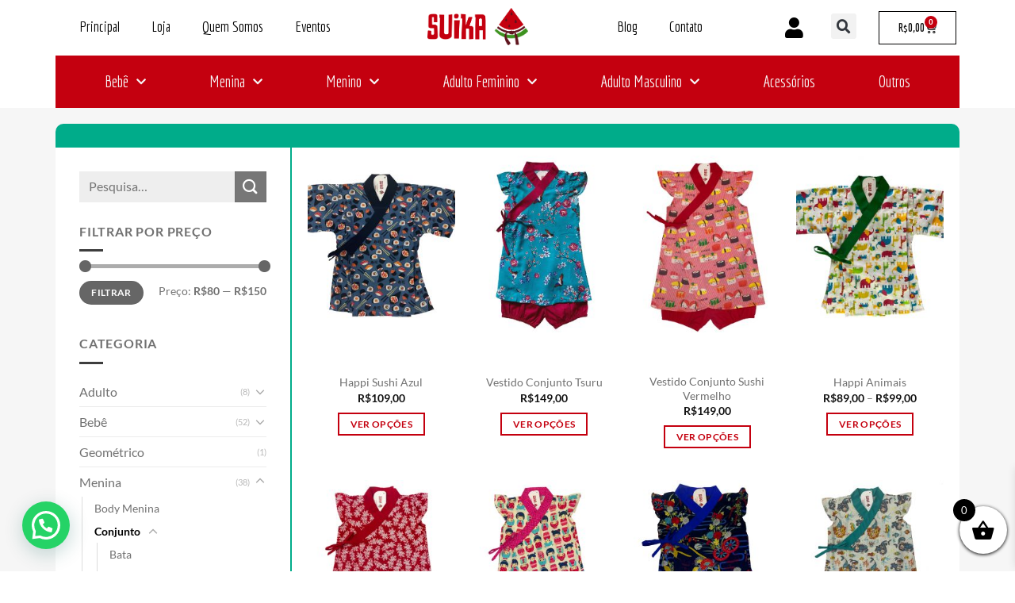

--- FILE ---
content_type: text/html; charset=UTF-8
request_url: https://suikakimonos.com/categoria-produto/menina/conjunto-meninas/
body_size: 46100
content:
<!DOCTYPE html>
<html lang="pt-BR">
<head>
	<meta charset="UTF-8">
	<meta name="viewport" content="width=device-width, initial-scale=1.0, viewport-fit=cover" />		
<style id='super-products-swatches' type='text/css'></style><meta name='robots' content='index, follow, max-image-preview:large, max-snippet:-1, max-video-preview:-1' />
	<style>img:is([sizes="auto" i], [sizes^="auto," i]) { contain-intrinsic-size: 3000px 1500px }</style>
	<meta name="viewport" content="width=device-width, initial-scale=1" />
	<!-- This site is optimized with the Yoast SEO plugin v26.7 - https://yoast.com/wordpress/plugins/seo/ -->
	<title>Conjunto | Suika</title><link rel="stylesheet" href="https://suikakimonos.com/wp-content/cache/min/1/d9030bfe6926322ca5954079faf855a1.css" media="all" data-minify="1" />
	<link rel="canonical" href="https://suikakimonos.com/categoria-produto/menina/conjunto-meninas/" />
	<meta property="og:locale" content="pt_BR" />
	<meta property="og:type" content="article" />
	<meta property="og:title" content="Conjunto | Suika" />
	<meta property="og:url" content="https://suikakimonos.com/categoria-produto/menina/conjunto-meninas/" />
	<meta property="og:site_name" content="Suika" />
	<meta name="twitter:card" content="summary_large_image" />
	<script type="application/ld+json" class="yoast-schema-graph">{"@context":"https://schema.org","@graph":[{"@type":"CollectionPage","@id":"https://suikakimonos.com/categoria-produto/menina/conjunto-meninas/","url":"https://suikakimonos.com/categoria-produto/menina/conjunto-meninas/","name":"Conjunto | Suika","isPartOf":{"@id":"https://suikakimonos.com/#website"},"primaryImageOfPage":{"@id":"https://suikakimonos.com/categoria-produto/menina/conjunto-meninas/#primaryimage"},"image":{"@id":"https://suikakimonos.com/categoria-produto/menina/conjunto-meninas/#primaryimage"},"thumbnailUrl":"https://suikakimonos.com/wp-content/uploads/2022/01/7904759075_Sushi20azul.jpg","breadcrumb":{"@id":"https://suikakimonos.com/categoria-produto/menina/conjunto-meninas/#breadcrumb"},"inLanguage":"pt-BR"},{"@type":"ImageObject","inLanguage":"pt-BR","@id":"https://suikakimonos.com/categoria-produto/menina/conjunto-meninas/#primaryimage","url":"https://suikakimonos.com/wp-content/uploads/2022/01/7904759075_Sushi20azul.jpg","contentUrl":"https://suikakimonos.com/wp-content/uploads/2022/01/7904759075_Sushi20azul.jpg","width":1024,"height":1024},{"@type":"BreadcrumbList","@id":"https://suikakimonos.com/categoria-produto/menina/conjunto-meninas/#breadcrumb","itemListElement":[{"@type":"ListItem","position":1,"name":"Início","item":"https://suikakimonos.com/"},{"@type":"ListItem","position":2,"name":"Menina","item":"https://suikakimonos.com/categoria-produto/menina/"},{"@type":"ListItem","position":3,"name":"Conjunto"}]},{"@type":"WebSite","@id":"https://suikakimonos.com/#website","url":"https://suikakimonos.com/","name":"Suika","description":"","potentialAction":[{"@type":"SearchAction","target":{"@type":"EntryPoint","urlTemplate":"https://suikakimonos.com/?s={search_term_string}"},"query-input":{"@type":"PropertyValueSpecification","valueRequired":true,"valueName":"search_term_string"}}],"inLanguage":"pt-BR"}]}</script>
	<!-- / Yoast SEO plugin. -->



<link rel='dns-prefetch' href='//fonts.googleapis.com' />
<link rel='prefetch' href='https://suikakimonos.com/wp-content/themes/flatsome/assets/js/flatsome.js?ver=8e60d746741250b4dd4e' />
<link rel='prefetch' href='https://suikakimonos.com/wp-content/themes/flatsome/assets/js/chunk.slider.js?ver=3.19.6' />
<link rel='prefetch' href='https://suikakimonos.com/wp-content/themes/flatsome/assets/js/chunk.popups.js?ver=3.19.6' />
<link rel='prefetch' href='https://suikakimonos.com/wp-content/themes/flatsome/assets/js/chunk.tooltips.js?ver=3.19.6' />
<link rel='prefetch' href='https://suikakimonos.com/wp-content/themes/flatsome/assets/js/woocommerce.js?ver=dd6035ce106022a74757' />
<link rel="alternate" type="application/rss+xml" title="Feed para Suika &raquo;" href="https://suikakimonos.com/feed/" />
<link rel="alternate" type="application/rss+xml" title="Feed de comentários para Suika &raquo;" href="https://suikakimonos.com/comments/feed/" />
<link rel="alternate" type="application/rss+xml" title="Feed para Suika &raquo; Conjunto Categoria" href="https://suikakimonos.com/categoria-produto/menina/conjunto-meninas/feed/" />

<style id='wp-emoji-styles-inline-css' type='text/css'>

	img.wp-smiley, img.emoji {
		display: inline !important;
		border: none !important;
		box-shadow: none !important;
		height: 1em !important;
		width: 1em !important;
		margin: 0 0.07em !important;
		vertical-align: -0.1em !important;
		background: none !important;
		padding: 0 !important;
	}
</style>
<style id='wp-block-library-inline-css' type='text/css'>
:root{--wp-admin-theme-color:#007cba;--wp-admin-theme-color--rgb:0,124,186;--wp-admin-theme-color-darker-10:#006ba1;--wp-admin-theme-color-darker-10--rgb:0,107,161;--wp-admin-theme-color-darker-20:#005a87;--wp-admin-theme-color-darker-20--rgb:0,90,135;--wp-admin-border-width-focus:2px;--wp-block-synced-color:#7a00df;--wp-block-synced-color--rgb:122,0,223;--wp-bound-block-color:var(--wp-block-synced-color)}@media (min-resolution:192dpi){:root{--wp-admin-border-width-focus:1.5px}}.wp-element-button{cursor:pointer}:root{--wp--preset--font-size--normal:16px;--wp--preset--font-size--huge:42px}:root .has-very-light-gray-background-color{background-color:#eee}:root .has-very-dark-gray-background-color{background-color:#313131}:root .has-very-light-gray-color{color:#eee}:root .has-very-dark-gray-color{color:#313131}:root .has-vivid-green-cyan-to-vivid-cyan-blue-gradient-background{background:linear-gradient(135deg,#00d084,#0693e3)}:root .has-purple-crush-gradient-background{background:linear-gradient(135deg,#34e2e4,#4721fb 50%,#ab1dfe)}:root .has-hazy-dawn-gradient-background{background:linear-gradient(135deg,#faaca8,#dad0ec)}:root .has-subdued-olive-gradient-background{background:linear-gradient(135deg,#fafae1,#67a671)}:root .has-atomic-cream-gradient-background{background:linear-gradient(135deg,#fdd79a,#004a59)}:root .has-nightshade-gradient-background{background:linear-gradient(135deg,#330968,#31cdcf)}:root .has-midnight-gradient-background{background:linear-gradient(135deg,#020381,#2874fc)}.has-regular-font-size{font-size:1em}.has-larger-font-size{font-size:2.625em}.has-normal-font-size{font-size:var(--wp--preset--font-size--normal)}.has-huge-font-size{font-size:var(--wp--preset--font-size--huge)}.has-text-align-center{text-align:center}.has-text-align-left{text-align:left}.has-text-align-right{text-align:right}#end-resizable-editor-section{display:none}.aligncenter{clear:both}.items-justified-left{justify-content:flex-start}.items-justified-center{justify-content:center}.items-justified-right{justify-content:flex-end}.items-justified-space-between{justify-content:space-between}.screen-reader-text{border:0;clip-path:inset(50%);height:1px;margin:-1px;overflow:hidden;padding:0;position:absolute;width:1px;word-wrap:normal!important}.screen-reader-text:focus{background-color:#ddd;clip-path:none;color:#444;display:block;font-size:1em;height:auto;left:5px;line-height:normal;padding:15px 23px 14px;text-decoration:none;top:5px;width:auto;z-index:100000}html :where(.has-border-color){border-style:solid}html :where([style*=border-top-color]){border-top-style:solid}html :where([style*=border-right-color]){border-right-style:solid}html :where([style*=border-bottom-color]){border-bottom-style:solid}html :where([style*=border-left-color]){border-left-style:solid}html :where([style*=border-width]){border-style:solid}html :where([style*=border-top-width]){border-top-style:solid}html :where([style*=border-right-width]){border-right-style:solid}html :where([style*=border-bottom-width]){border-bottom-style:solid}html :where([style*=border-left-width]){border-left-style:solid}html :where(img[class*=wp-image-]){height:auto;max-width:100%}:where(figure){margin:0 0 1em}html :where(.is-position-sticky){--wp-admin--admin-bar--position-offset:var(--wp-admin--admin-bar--height,0px)}@media screen and (max-width:600px){html :where(.is-position-sticky){--wp-admin--admin-bar--position-offset:0px}}
</style>


<style id='woocommerce-inline-inline-css' type='text/css'>
.woocommerce form .form-row .required { visibility: visible; }
</style>


<style id='yith_wccl_frontend-inline-css' type='text/css'>
.select_option .yith_wccl_tooltip > span{background: #222222;color: #ffffff;}
            .select_option .yith_wccl_tooltip.bottom span:after{border-bottom-color: #222222;}
            .select_option .yith_wccl_tooltip.top span:after{border-top-color: #222222;}
</style>


<style id='xoo-wsc-style-inline-css' type='text/css'>



 

.xoo-wsc-footer{
	background-color: #ffffff;
	color: #000000;
	padding: 10px 20px;
	box-shadow: 0 -5px 10px #0000001a;
}

.xoo-wsc-footer, .xoo-wsc-footer a, .xoo-wsc-footer .amount{
	font-size: 18px;
}

.xoo-wsc-btn .amount{
	color: #000000}

.xoo-wsc-btn:hover .amount{
	color: #000000;
}

.xoo-wsc-ft-buttons-cont{
	grid-template-columns: auto;
}

.xoo-wsc-basket{
	bottom: 12px;
	right: 0px;
	background-color: #ffffff;
	color: #000000;
	box-shadow: 0 1px 4px 0;
	border-radius: 50%;
	display: flex;
	width: 60px;
	height: 60px;
}


.xoo-wsc-bki{
	font-size: 30px}

.xoo-wsc-items-count{
	top: -9px;
	left: -8px;
}

.xoo-wsc-items-count, .xoo-wsch-items-count{
	background-color: #000000;
	color: #ffffff;
}

.xoo-wsc-container, .xoo-wsc-slider{
	max-width: 320px;
	right: -320px;
	top: 0;bottom: 0;
	bottom: 0;
	font-family: }


.xoo-wsc-cart-active .xoo-wsc-container, .xoo-wsc-slider-active .xoo-wsc-slider{
	right: 0;
}


.xoo-wsc-cart-active .xoo-wsc-basket{
	right: 320px;
}

.xoo-wsc-slider{
	right: -320px;
}

span.xoo-wsch-close {
    font-size: 16px;
}

	.xoo-wsch-top{
		justify-content: center;
	}
	span.xoo-wsch-close {
	    right: 10px;
	}

.xoo-wsch-text{
	font-size: 20px;
}

.xoo-wsc-header{
	color: #000000;
	background-color: #ffffff;
	border-bottom: 2px solid #eee;
	padding: 15px 15px;
}


.xoo-wsc-body{
	background-color: #ffffff;
}

.xoo-wsc-products:not(.xoo-wsc-pattern-card), .xoo-wsc-products:not(.xoo-wsc-pattern-card) span.amount, .xoo-wsc-products:not(.xoo-wsc-pattern-card) a{
	font-size: 16px;
	color: #000000;
}

.xoo-wsc-products:not(.xoo-wsc-pattern-card) .xoo-wsc-product{
	padding: 20px 15px;
	margin: 0;
	border-radius: 0px;
	box-shadow: 0 0;
	background-color: transparent;
}

.xoo-wsc-sum-col{
	justify-content: center;
}


/** Shortcode **/
.xoo-wsc-sc-count{
	background-color: #000000;
	color: #ffffff;
}

.xoo-wsc-sc-bki{
	font-size: 28px;
	color: #000000;
}
.xoo-wsc-sc-cont{
	color: #000000;
}


.xoo-wsc-product dl.variation {
	display: block;
}


.xoo-wsc-product-cont{
	padding: 10px 10px;
}

.xoo-wsc-products:not(.xoo-wsc-pattern-card) .xoo-wsc-img-col{
	width: 30%;
}

.xoo-wsc-pattern-card .xoo-wsc-img-col img{
	max-width: 100%;
	height: auto;
}

.xoo-wsc-products:not(.xoo-wsc-pattern-card) .xoo-wsc-sum-col{
	width: 70%;
}

.xoo-wsc-pattern-card .xoo-wsc-product-cont{
	width: 50% 
}

@media only screen and (max-width: 600px) {
	.xoo-wsc-pattern-card .xoo-wsc-product-cont  {
		width: 50%;
	}
}


.xoo-wsc-pattern-card .xoo-wsc-product{
	border: 0;
	box-shadow: 0px 10px 15px -12px #0000001a;
}


.xoo-wsc-sm-front{
	background-color: #eee;
}
.xoo-wsc-pattern-card, .xoo-wsc-sm-front{
	border-bottom-left-radius: 5px;
	border-bottom-right-radius: 5px;
}
.xoo-wsc-pattern-card, .xoo-wsc-img-col img, .xoo-wsc-img-col, .xoo-wsc-sm-back-cont{
	border-top-left-radius: 5px;
	border-top-right-radius: 5px;
}
.xoo-wsc-sm-back{
	background-color: #fff;
}
.xoo-wsc-pattern-card, .xoo-wsc-pattern-card a, .xoo-wsc-pattern-card .amount{
	font-size: 16px;
}

.xoo-wsc-sm-front, .xoo-wsc-sm-front a, .xoo-wsc-sm-front .amount{
	color: #000;
}

.xoo-wsc-sm-back, .xoo-wsc-sm-back a, .xoo-wsc-sm-back .amount{
	color: #000;
}


.magictime {
    animation-duration: 0.5s;
}



span.xoo-wsch-items-count{
	height: 20px;
	line-height: 20px;
	width: 20px;
}

span.xoo-wsch-icon{
	font-size: 30px
}

.xoo-wsc-smr-del{
	font-size: 16px
}
</style>

<style id='elementor-frontend-inline-css' type='text/css'>
.elementor-kit-8620{--e-global-color-primary:#6EC1E4;--e-global-color-secondary:#54595F;--e-global-color-text:#7A7A7A;--e-global-color-accent:#61CE70;--e-global-color-12db811:#4054B2;--e-global-color-2d8ff2bb:#23A455;--e-global-color-5211dbba:#000;--e-global-color-163dfcb1:#FFF;--e-global-color-6420ce9d:#C4000F;--e-global-color-302fa680:#00AC8A;--e-global-color-55f5350b:#F6F6F6;--e-global-typography-primary-font-family:"Roboto";--e-global-typography-primary-font-weight:600;--e-global-typography-secondary-font-family:"Roboto Slab";--e-global-typography-secondary-font-weight:400;--e-global-typography-text-font-family:"Roboto";--e-global-typography-text-font-weight:400;--e-global-typography-accent-font-family:"Roboto";--e-global-typography-accent-font-weight:500;}.elementor-kit-8620 e-page-transition{background-color:#FFBC7D;}.elementor-section.elementor-section-boxed > .elementor-container{max-width:1140px;}.e-con{--container-max-width:1140px;}{}h1.entry-title{display:var(--page-title-display);}@media(max-width:1024px){.elementor-section.elementor-section-boxed > .elementor-container{max-width:1024px;}.e-con{--container-max-width:1024px;}}@media(max-width:767px){.elementor-section.elementor-section-boxed > .elementor-container{max-width:767px;}.e-con{--container-max-width:767px;}}
.elementor-5862 .elementor-element.elementor-element-16b84801:not(.elementor-motion-effects-element-type-background), .elementor-5862 .elementor-element.elementor-element-16b84801 > .elementor-motion-effects-container > .elementor-motion-effects-layer{background-color:#FFFFFF;}.elementor-5862 .elementor-element.elementor-element-16b84801{transition:background 0.3s, border 0.3s, border-radius 0.3s, box-shadow 0.3s;}.elementor-5862 .elementor-element.elementor-element-16b84801 > .elementor-background-overlay{transition:background 0.3s, border-radius 0.3s, opacity 0.3s;}.elementor-widget-nav-menu .elementor-nav-menu .elementor-item{font-family:var( --e-global-typography-primary-font-family ), Sans-serif;font-weight:var( --e-global-typography-primary-font-weight );}.elementor-widget-nav-menu .elementor-nav-menu--main .elementor-item{color:var( --e-global-color-text );fill:var( --e-global-color-text );}.elementor-widget-nav-menu .elementor-nav-menu--main .elementor-item:hover,
					.elementor-widget-nav-menu .elementor-nav-menu--main .elementor-item.elementor-item-active,
					.elementor-widget-nav-menu .elementor-nav-menu--main .elementor-item.highlighted,
					.elementor-widget-nav-menu .elementor-nav-menu--main .elementor-item:focus{color:var( --e-global-color-accent );fill:var( --e-global-color-accent );}.elementor-widget-nav-menu .elementor-nav-menu--main:not(.e--pointer-framed) .elementor-item:before,
					.elementor-widget-nav-menu .elementor-nav-menu--main:not(.e--pointer-framed) .elementor-item:after{background-color:var( --e-global-color-accent );}.elementor-widget-nav-menu .e--pointer-framed .elementor-item:before,
					.elementor-widget-nav-menu .e--pointer-framed .elementor-item:after{border-color:var( --e-global-color-accent );}.elementor-widget-nav-menu{--e-nav-menu-divider-color:var( --e-global-color-text );}.elementor-widget-nav-menu .elementor-nav-menu--dropdown .elementor-item, .elementor-widget-nav-menu .elementor-nav-menu--dropdown  .elementor-sub-item{font-family:var( --e-global-typography-accent-font-family ), Sans-serif;font-weight:var( --e-global-typography-accent-font-weight );}.elementor-5862 .elementor-element.elementor-element-1d34eb8b .elementor-menu-toggle{margin:0 auto;}.elementor-5862 .elementor-element.elementor-element-1d34eb8b .elementor-nav-menu .elementor-item{font-family:"Economica", Sans-serif;font-size:19px;font-weight:400;}.elementor-5862 .elementor-element.elementor-element-1d34eb8b .elementor-nav-menu--main .elementor-item{color:#000000;fill:#000000;}.elementor-5862 .elementor-element.elementor-element-1d34eb8b .elementor-nav-menu--main .elementor-item:hover,
					.elementor-5862 .elementor-element.elementor-element-1d34eb8b .elementor-nav-menu--main .elementor-item.elementor-item-active,
					.elementor-5862 .elementor-element.elementor-element-1d34eb8b .elementor-nav-menu--main .elementor-item.highlighted,
					.elementor-5862 .elementor-element.elementor-element-1d34eb8b .elementor-nav-menu--main .elementor-item:focus{color:#C4000F;fill:#C4000F;}.elementor-5862 .elementor-element.elementor-element-1d34eb8b .elementor-nav-menu--main .elementor-item.elementor-item-active{color:#000000;}.elementor-widget-image .widget-image-caption{color:var( --e-global-color-text );font-family:var( --e-global-typography-text-font-family ), Sans-serif;font-weight:var( --e-global-typography-text-font-weight );}.elementor-5862 .elementor-element.elementor-element-5bbfc02c img{width:47%;}.elementor-5862 .elementor-element.elementor-element-5de66ef4 .elementor-menu-toggle{margin:0 auto;}.elementor-5862 .elementor-element.elementor-element-5de66ef4 .elementor-nav-menu .elementor-item{font-family:"Economica", Sans-serif;font-size:19px;font-weight:400;}.elementor-5862 .elementor-element.elementor-element-5de66ef4 .elementor-nav-menu--main .elementor-item{color:#000000;fill:#000000;}.elementor-5862 .elementor-element.elementor-element-5de66ef4 .elementor-nav-menu--main .elementor-item:hover,
					.elementor-5862 .elementor-element.elementor-element-5de66ef4 .elementor-nav-menu--main .elementor-item.elementor-item-active,
					.elementor-5862 .elementor-element.elementor-element-5de66ef4 .elementor-nav-menu--main .elementor-item.highlighted,
					.elementor-5862 .elementor-element.elementor-element-5de66ef4 .elementor-nav-menu--main .elementor-item:focus{color:#C4000F;fill:#C4000F;}.elementor-5862 .elementor-element.elementor-element-5de66ef4 .elementor-nav-menu--main .elementor-item.elementor-item-active{color:#000000;}.elementor-bc-flex-widget .elementor-5862 .elementor-element.elementor-element-9c1a5d9.elementor-column .elementor-widget-wrap{align-items:center;}.elementor-5862 .elementor-element.elementor-element-9c1a5d9.elementor-column.elementor-element[data-element_type="column"] > .elementor-widget-wrap.elementor-element-populated{align-content:center;align-items:center;}.elementor-5862 .elementor-element.elementor-element-9c1a5d9 > .elementor-element-populated{margin:0px 0px 0px 0px;--e-column-margin-right:0px;--e-column-margin-left:0px;padding:17px 0px 0px 0px;}.elementor-widget-icon.elementor-view-stacked .elementor-icon{background-color:var( --e-global-color-primary );}.elementor-widget-icon.elementor-view-framed .elementor-icon, .elementor-widget-icon.elementor-view-default .elementor-icon{color:var( --e-global-color-primary );border-color:var( --e-global-color-primary );}.elementor-widget-icon.elementor-view-framed .elementor-icon, .elementor-widget-icon.elementor-view-default .elementor-icon svg{fill:var( --e-global-color-primary );}.elementor-5862 .elementor-element.elementor-element-2f46482 > .elementor-widget-container{margin:-10px 0px 0px 0px;padding:0px 0px 0px 0px;}.elementor-5862 .elementor-element.elementor-element-2f46482 .elementor-icon-wrapper{text-align:center;}.elementor-5862 .elementor-element.elementor-element-2f46482.elementor-view-stacked .elementor-icon{background-color:#000000;}.elementor-5862 .elementor-element.elementor-element-2f46482.elementor-view-framed .elementor-icon, .elementor-5862 .elementor-element.elementor-element-2f46482.elementor-view-default .elementor-icon{color:#000000;border-color:#000000;}.elementor-5862 .elementor-element.elementor-element-2f46482.elementor-view-framed .elementor-icon, .elementor-5862 .elementor-element.elementor-element-2f46482.elementor-view-default .elementor-icon svg{fill:#000000;}.elementor-5862 .elementor-element.elementor-element-2f46482 .elementor-icon{font-size:26px;}.elementor-5862 .elementor-element.elementor-element-2f46482 .elementor-icon svg{height:26px;}.elementor-bc-flex-widget .elementor-5862 .elementor-element.elementor-element-e43a614.elementor-column .elementor-widget-wrap{align-items:center;}.elementor-5862 .elementor-element.elementor-element-e43a614.elementor-column.elementor-element[data-element_type="column"] > .elementor-widget-wrap.elementor-element-populated{align-content:center;align-items:center;}.elementor-5862 .elementor-element.elementor-element-e43a614 > .elementor-element-populated{margin:0px 0px 0px 0px;--e-column-margin-right:0px;--e-column-margin-left:0px;padding:17px 0px 0px 0px;}.elementor-widget-search-form input[type="search"].elementor-search-form__input{font-family:var( --e-global-typography-text-font-family ), Sans-serif;font-weight:var( --e-global-typography-text-font-weight );}.elementor-widget-search-form .elementor-search-form__input,
					.elementor-widget-search-form .elementor-search-form__icon,
					.elementor-widget-search-form .elementor-lightbox .dialog-lightbox-close-button,
					.elementor-widget-search-form .elementor-lightbox .dialog-lightbox-close-button:hover,
					.elementor-widget-search-form.elementor-search-form--skin-full_screen input[type="search"].elementor-search-form__input{color:var( --e-global-color-text );fill:var( --e-global-color-text );}.elementor-widget-search-form .elementor-search-form__submit{font-family:var( --e-global-typography-text-font-family ), Sans-serif;font-weight:var( --e-global-typography-text-font-weight );background-color:var( --e-global-color-secondary );}.elementor-5862 .elementor-element.elementor-element-d99b150 .elementor-search-form{text-align:center;}.elementor-5862 .elementor-element.elementor-element-d99b150 .elementor-search-form__toggle{--e-search-form-toggle-size:32px;}.elementor-5862 .elementor-element.elementor-element-d99b150:not(.elementor-search-form--skin-full_screen) .elementor-search-form__container{border-radius:3px;}.elementor-5862 .elementor-element.elementor-element-d99b150.elementor-search-form--skin-full_screen input[type="search"].elementor-search-form__input{border-radius:3px;}.elementor-bc-flex-widget .elementor-5862 .elementor-element.elementor-element-1848560.elementor-column .elementor-widget-wrap{align-items:center;}.elementor-5862 .elementor-element.elementor-element-1848560.elementor-column.elementor-element[data-element_type="column"] > .elementor-widget-wrap.elementor-element-populated{align-content:center;align-items:center;}.elementor-widget-woocommerce-menu-cart .elementor-menu-cart__toggle .elementor-button{font-family:var( --e-global-typography-primary-font-family ), Sans-serif;font-weight:var( --e-global-typography-primary-font-weight );}.elementor-widget-woocommerce-menu-cart .elementor-menu-cart__product-name a{font-family:var( --e-global-typography-primary-font-family ), Sans-serif;font-weight:var( --e-global-typography-primary-font-weight );}.elementor-widget-woocommerce-menu-cart .elementor-menu-cart__product-price{font-family:var( --e-global-typography-primary-font-family ), Sans-serif;font-weight:var( --e-global-typography-primary-font-weight );}.elementor-widget-woocommerce-menu-cart .elementor-menu-cart__footer-buttons .elementor-button{font-family:var( --e-global-typography-primary-font-family ), Sans-serif;font-weight:var( --e-global-typography-primary-font-weight );}.elementor-widget-woocommerce-menu-cart .elementor-menu-cart__footer-buttons a.elementor-button--view-cart{font-family:var( --e-global-typography-primary-font-family ), Sans-serif;font-weight:var( --e-global-typography-primary-font-weight );}.elementor-widget-woocommerce-menu-cart .elementor-menu-cart__footer-buttons a.elementor-button--checkout{font-family:var( --e-global-typography-primary-font-family ), Sans-serif;font-weight:var( --e-global-typography-primary-font-weight );}.elementor-widget-woocommerce-menu-cart .woocommerce-mini-cart__empty-message{font-family:var( --e-global-typography-primary-font-family ), Sans-serif;font-weight:var( --e-global-typography-primary-font-weight );}.elementor-5862 .elementor-element.elementor-element-023d117{--divider-style:solid;--subtotal-divider-style:solid;--elementor-remove-from-cart-button:none;--remove-from-cart-button:block;--toggle-button-icon-color:#000000;--toggle-button-border-color:#020101;--items-indicator-background-color:#C4000F;--cart-border-style:none;--menu-cart-subtotal-color:#000000;--product-price-color:#C4000F;--cart-footer-layout:1fr 1fr;--products-max-height-sidecart:calc(100vh - 240px);--products-max-height-minicart:calc(100vh - 385px);--view-cart-button-text-color:#FFFFFF;--view-cart-button-background-color:#C4000F;--checkout-button-text-color:#FFFFFF;--checkout-button-background-color:#C4000F;}.elementor-5862 .elementor-element.elementor-element-023d117 .elementor-menu-cart__subtotal{font-family:"Economica", Sans-serif;letter-spacing:1.2px;}.elementor-5862 .elementor-element.elementor-element-023d117 .widget_shopping_cart_content{--subtotal-divider-left-width:0;--subtotal-divider-right-width:0;}.elementor-5862 .elementor-element.elementor-element-d07d1d4:not(.elementor-motion-effects-element-type-background), .elementor-5862 .elementor-element.elementor-element-d07d1d4 > .elementor-motion-effects-container > .elementor-motion-effects-layer{background-color:#FFFFFF;}.elementor-5862 .elementor-element.elementor-element-d07d1d4{transition:background 0.3s, border 0.3s, border-radius 0.3s, box-shadow 0.3s;z-index:60;}.elementor-5862 .elementor-element.elementor-element-d07d1d4 > .elementor-background-overlay{transition:background 0.3s, border-radius 0.3s, opacity 0.3s;}.elementor-5862 .elementor-element.elementor-element-269aef8:not(.elementor-motion-effects-element-type-background) > .elementor-widget-wrap, .elementor-5862 .elementor-element.elementor-element-269aef8 > .elementor-widget-wrap > .elementor-motion-effects-container > .elementor-motion-effects-layer{background-color:#C4000F;}.elementor-5862 .elementor-element.elementor-element-269aef8 > .elementor-element-populated{transition:background 0.3s, border 0.3s, border-radius 0.3s, box-shadow 0.3s;}.elementor-5862 .elementor-element.elementor-element-269aef8 > .elementor-element-populated > .elementor-background-overlay{transition:background 0.3s, border-radius 0.3s, opacity 0.3s;}.elementor-5862 .elementor-element.elementor-element-53127f1 .elementor-menu-toggle{margin:0 auto;}.elementor-5862 .elementor-element.elementor-element-53127f1 .elementor-nav-menu .elementor-item{font-family:"Economica", Sans-serif;font-size:20px;font-weight:500;}.elementor-5862 .elementor-element.elementor-element-53127f1 .elementor-nav-menu--main .elementor-item{color:#F6F6F6;fill:#F6F6F6;padding-left:40px;padding-right:40px;}.elementor-5862 .elementor-element.elementor-element-53127f1 .elementor-nav-menu--dropdown a, .elementor-5862 .elementor-element.elementor-element-53127f1 .elementor-menu-toggle{color:#C4000F;fill:#C4000F;}.elementor-5862 .elementor-element.elementor-element-53127f1 .elementor-nav-menu--dropdown{background-color:#FFFFFF;}.elementor-5862 .elementor-element.elementor-element-53127f1 .elementor-nav-menu--dropdown a:hover,
					.elementor-5862 .elementor-element.elementor-element-53127f1 .elementor-nav-menu--dropdown a:focus,
					.elementor-5862 .elementor-element.elementor-element-53127f1 .elementor-nav-menu--dropdown a.elementor-item-active,
					.elementor-5862 .elementor-element.elementor-element-53127f1 .elementor-nav-menu--dropdown a.highlighted{background-color:#F6F6F6;}.elementor-5862 .elementor-element.elementor-element-052cc65:not(.elementor-motion-effects-element-type-background), .elementor-5862 .elementor-element.elementor-element-052cc65 > .elementor-motion-effects-container > .elementor-motion-effects-layer{background-color:#FFFFFF;}.elementor-5862 .elementor-element.elementor-element-052cc65{transition:background 0.3s, border 0.3s, border-radius 0.3s, box-shadow 0.3s;z-index:1;}.elementor-5862 .elementor-element.elementor-element-052cc65 > .elementor-background-overlay{transition:background 0.3s, border-radius 0.3s, opacity 0.3s;}.elementor-5862 .elementor-element.elementor-element-86ee84c{z-index:0;}.elementor-5862 .elementor-element.elementor-element-b6c89f5 img{width:47%;}.elementor-5862 .elementor-element.elementor-element-f771f38{z-index:0;}.elementor-5862 .elementor-element.elementor-element-00767e8 .elementor-menu-toggle{margin:0 auto;background-color:#F6F6F6;}.elementor-5862 .elementor-element.elementor-element-00767e8 .elementor-nav-menu .elementor-item{font-family:"Economica", Sans-serif;font-size:20px;font-weight:500;}.elementor-5862 .elementor-element.elementor-element-00767e8 .elementor-nav-menu--main .elementor-item{color:#F6F6F6;fill:#F6F6F6;padding-left:40px;padding-right:40px;}.elementor-5862 .elementor-element.elementor-element-00767e8 .elementor-nav-menu--dropdown a, .elementor-5862 .elementor-element.elementor-element-00767e8 .elementor-menu-toggle{color:#C4000F;fill:#C4000F;}.elementor-5862 .elementor-element.elementor-element-00767e8 .elementor-nav-menu--dropdown{background-color:#FFFFFF;}.elementor-5862 .elementor-element.elementor-element-00767e8 .elementor-nav-menu--dropdown a:hover,
					.elementor-5862 .elementor-element.elementor-element-00767e8 .elementor-nav-menu--dropdown a:focus,
					.elementor-5862 .elementor-element.elementor-element-00767e8 .elementor-nav-menu--dropdown a.elementor-item-active,
					.elementor-5862 .elementor-element.elementor-element-00767e8 .elementor-nav-menu--dropdown a.highlighted{background-color:#F6F6F6;}.elementor-5862 .elementor-element.elementor-element-00767e8 div.elementor-menu-toggle{color:#C4000F;}.elementor-5862 .elementor-element.elementor-element-00767e8 div.elementor-menu-toggle svg{fill:#C4000F;}.elementor-5862 .elementor-element.elementor-element-00767e8 div.elementor-menu-toggle:hover, .elementor-5862 .elementor-element.elementor-element-00767e8 div.elementor-menu-toggle:focus{color:#C4000F;}.elementor-5862 .elementor-element.elementor-element-00767e8 div.elementor-menu-toggle:hover svg, .elementor-5862 .elementor-element.elementor-element-00767e8 div.elementor-menu-toggle:focus svg{fill:#C4000F;}.elementor-5862 .elementor-element.elementor-element-00767e8 .elementor-menu-toggle:hover, .elementor-5862 .elementor-element.elementor-element-00767e8 .elementor-menu-toggle:focus{background-color:#F6F6F6;}.elementor-5862 .elementor-element.elementor-element-41744c5:not(.elementor-motion-effects-element-type-background), .elementor-5862 .elementor-element.elementor-element-41744c5 > .elementor-motion-effects-container > .elementor-motion-effects-layer{background-color:#FFFFFF;}.elementor-5862 .elementor-element.elementor-element-41744c5{transition:background 0.3s, border 0.3s, border-radius 0.3s, box-shadow 0.3s;z-index:2;}.elementor-5862 .elementor-element.elementor-element-41744c5 > .elementor-background-overlay{transition:background 0.3s, border-radius 0.3s, opacity 0.3s;}.elementor-5862 .elementor-element.elementor-element-a001839:not(.elementor-motion-effects-element-type-background) > .elementor-widget-wrap, .elementor-5862 .elementor-element.elementor-element-a001839 > .elementor-widget-wrap > .elementor-motion-effects-container > .elementor-motion-effects-layer{background-color:#C4000F;}.elementor-5862 .elementor-element.elementor-element-a001839 > .elementor-element-populated{transition:background 0.3s, border 0.3s, border-radius 0.3s, box-shadow 0.3s;}.elementor-5862 .elementor-element.elementor-element-a001839 > .elementor-element-populated > .elementor-background-overlay{transition:background 0.3s, border-radius 0.3s, opacity 0.3s;}.elementor-5862 .elementor-element.elementor-element-a001839{z-index:2;}.elementor-5862 .elementor-element.elementor-element-8bb0f2d{z-index:7;}.elementor-5862 .elementor-element.elementor-element-8bb0f2d .elementor-menu-toggle{margin:0 auto;background-color:#FFFFFF;}.elementor-5862 .elementor-element.elementor-element-8bb0f2d .elementor-nav-menu .elementor-item{font-family:"Economica", Sans-serif;font-size:20px;font-weight:500;}.elementor-5862 .elementor-element.elementor-element-8bb0f2d .elementor-nav-menu--main .elementor-item{color:#F6F6F6;fill:#F6F6F6;padding-left:40px;padding-right:40px;}.elementor-5862 .elementor-element.elementor-element-8bb0f2d .elementor-nav-menu--dropdown a, .elementor-5862 .elementor-element.elementor-element-8bb0f2d .elementor-menu-toggle{color:#FFFFFF;fill:#FFFFFF;}.elementor-5862 .elementor-element.elementor-element-8bb0f2d .elementor-nav-menu--dropdown{background-color:#C4000F;}.elementor-5862 .elementor-element.elementor-element-8bb0f2d .elementor-nav-menu--dropdown a:hover,
					.elementor-5862 .elementor-element.elementor-element-8bb0f2d .elementor-nav-menu--dropdown a:focus,
					.elementor-5862 .elementor-element.elementor-element-8bb0f2d .elementor-nav-menu--dropdown a.elementor-item-active,
					.elementor-5862 .elementor-element.elementor-element-8bb0f2d .elementor-nav-menu--dropdown a.highlighted,
					.elementor-5862 .elementor-element.elementor-element-8bb0f2d .elementor-menu-toggle:hover,
					.elementor-5862 .elementor-element.elementor-element-8bb0f2d .elementor-menu-toggle:focus{color:#C4000F;}.elementor-5862 .elementor-element.elementor-element-8bb0f2d .elementor-nav-menu--dropdown a:hover,
					.elementor-5862 .elementor-element.elementor-element-8bb0f2d .elementor-nav-menu--dropdown a:focus,
					.elementor-5862 .elementor-element.elementor-element-8bb0f2d .elementor-nav-menu--dropdown a.elementor-item-active,
					.elementor-5862 .elementor-element.elementor-element-8bb0f2d .elementor-nav-menu--dropdown a.highlighted{background-color:#F6F6F6;}.elementor-5862 .elementor-element.elementor-element-8bb0f2d div.elementor-menu-toggle{color:#C4000F;}.elementor-5862 .elementor-element.elementor-element-8bb0f2d div.elementor-menu-toggle svg{fill:#C4000F;}.elementor-5862 .elementor-element.elementor-element-8bb0f2d div.elementor-menu-toggle:hover, .elementor-5862 .elementor-element.elementor-element-8bb0f2d div.elementor-menu-toggle:focus{color:#C4000F;}.elementor-5862 .elementor-element.elementor-element-8bb0f2d div.elementor-menu-toggle:hover svg, .elementor-5862 .elementor-element.elementor-element-8bb0f2d div.elementor-menu-toggle:focus svg{fill:#C4000F;}.elementor-5862 .elementor-element.elementor-element-8bb0f2d .elementor-menu-toggle:hover, .elementor-5862 .elementor-element.elementor-element-8bb0f2d .elementor-menu-toggle:focus{background-color:#FFFFFF;}.elementor-5862 .elementor-element.elementor-element-c825587:not(.elementor-motion-effects-element-type-background) > .elementor-widget-wrap, .elementor-5862 .elementor-element.elementor-element-c825587 > .elementor-widget-wrap > .elementor-motion-effects-container > .elementor-motion-effects-layer{background-color:#C4000F;}.elementor-bc-flex-widget .elementor-5862 .elementor-element.elementor-element-c825587.elementor-column .elementor-widget-wrap{align-items:center;}.elementor-5862 .elementor-element.elementor-element-c825587.elementor-column.elementor-element[data-element_type="column"] > .elementor-widget-wrap.elementor-element-populated{align-content:center;align-items:center;}.elementor-5862 .elementor-element.elementor-element-c825587 > .elementor-element-populated{transition:background 0.3s, border 0.3s, border-radius 0.3s, box-shadow 0.3s;}.elementor-5862 .elementor-element.elementor-element-c825587 > .elementor-element-populated > .elementor-background-overlay{transition:background 0.3s, border-radius 0.3s, opacity 0.3s;}.elementor-5862 .elementor-element.elementor-element-c825587{z-index:5;}.elementor-5862 .elementor-element.elementor-element-d5780c3{z-index:2;--main-alignment:right;--divider-style:solid;--subtotal-divider-style:solid;--elementor-remove-from-cart-button:none;--remove-from-cart-button:block;--toggle-button-icon-color:#000000;--toggle-button-border-color:#FFFFFF;--items-indicator-text-color:#C4000F;--items-indicator-background-color:#FFFFFF;--cart-border-style:none;--menu-cart-subtotal-color:#000000;--product-price-color:#C4000F;--cart-footer-layout:1fr 1fr;--products-max-height-sidecart:calc(100vh - 240px);--products-max-height-minicart:calc(100vh - 385px);--view-cart-button-text-color:#FFFFFF;--view-cart-button-background-color:#C4000F;--checkout-button-text-color:#FFFFFF;--checkout-button-background-color:#C4000F;}.elementor-5862 .elementor-element.elementor-element-d5780c3 .elementor-menu-cart__subtotal{font-family:"Economica", Sans-serif;letter-spacing:1.2px;}.elementor-5862 .elementor-element.elementor-element-d5780c3 .widget_shopping_cart_content{--subtotal-divider-left-width:0;--subtotal-divider-right-width:0;}.elementor-theme-builder-content-area{height:400px;}.elementor-location-header:before, .elementor-location-footer:before{content:"";display:table;clear:both;}@media(max-width:767px){.elementor-5862 .elementor-element.elementor-element-86ee84c{width:75%;}.elementor-5862 .elementor-element.elementor-element-f771f38{width:25%;}.elementor-5862 .elementor-element.elementor-element-00767e8 .elementor-nav-menu--main > .elementor-nav-menu > li > .elementor-nav-menu--dropdown, .elementor-5862 .elementor-element.elementor-element-00767e8 .elementor-nav-menu__container.elementor-nav-menu--dropdown{margin-top:78px !important;}.elementor-5862 .elementor-element.elementor-element-a001839{width:50%;}.elementor-5862 .elementor-element.elementor-element-8bb0f2d > .elementor-widget-container{margin:0px 0px 0px 0px;padding:0px 0px 0px 0px;}.elementor-5862 .elementor-element.elementor-element-c825587{width:50%;}.elementor-5862 .elementor-element.elementor-element-d5780c3 > .elementor-widget-container{margin:0px 0px 0px 0px;padding:0px 0px 0px 0px;}}@media(min-width:768px){.elementor-5862 .elementor-element.elementor-element-1a571398{width:33.947%;}.elementor-5862 .elementor-element.elementor-element-1ae0134c{width:25.526%;}.elementor-5862 .elementor-element.elementor-element-39a898e9{width:19.825%;}.elementor-5862 .elementor-element.elementor-element-9c1a5d9{width:4.912%;}.elementor-5862 .elementor-element.elementor-element-e43a614{width:5.983%;}.elementor-5862 .elementor-element.elementor-element-1848560{width:7.124%;}}
.elementor-5873 .elementor-element.elementor-element-4b99ac32{margin-top:0px;margin-bottom:0px;padding:15px 0px 0px 0px;}.elementor-widget-image .widget-image-caption{color:var( --e-global-color-text );font-family:var( --e-global-typography-text-font-family ), Sans-serif;font-weight:var( --e-global-typography-text-font-weight );}.elementor-5873 .elementor-element.elementor-element-3750c9e2{text-align:start;}.elementor-5873 .elementor-element.elementor-element-3750c9e2 img{width:60%;}.elementor-5873 .elementor-element.elementor-element-2ccf2341{--grid-template-columns:repeat(0, auto);--icon-size:20px;--grid-column-gap:5px;--grid-row-gap:0px;}.elementor-5873 .elementor-element.elementor-element-2ccf2341 .elementor-widget-container{text-align:left;}.elementor-5873 .elementor-element.elementor-element-2ccf2341 > .elementor-widget-container{margin:0px 0px 0px -8px;padding:0px 0px 0px 0px;}.elementor-5873 .elementor-element.elementor-element-2ccf2341 .elementor-social-icon{background-color:rgba(2, 1, 1, 0);}.elementor-5873 .elementor-element.elementor-element-2ccf2341 .elementor-social-icon i{color:#C4000F;}.elementor-5873 .elementor-element.elementor-element-2ccf2341 .elementor-social-icon svg{fill:#C4000F;}.elementor-widget-text-editor{font-family:var( --e-global-typography-text-font-family ), Sans-serif;font-weight:var( --e-global-typography-text-font-weight );color:var( --e-global-color-text );}.elementor-widget-text-editor.elementor-drop-cap-view-stacked .elementor-drop-cap{background-color:var( --e-global-color-primary );}.elementor-widget-text-editor.elementor-drop-cap-view-framed .elementor-drop-cap, .elementor-widget-text-editor.elementor-drop-cap-view-default .elementor-drop-cap{color:var( --e-global-color-primary );border-color:var( --e-global-color-primary );}.elementor-5873 .elementor-element.elementor-element-40ee3e4{font-family:"Economica", Sans-serif;font-size:20px;font-weight:400;color:#C4000F;}.elementor-widget-heading .elementor-heading-title{font-family:var( --e-global-typography-primary-font-family ), Sans-serif;font-weight:var( --e-global-typography-primary-font-weight );color:var( --e-global-color-primary );}.elementor-5873 .elementor-element.elementor-element-407a8204 .elementor-heading-title{font-family:"Economica", Sans-serif;font-size:20px;color:#C4000F;}.elementor-widget-nav-menu .elementor-nav-menu .elementor-item{font-family:var( --e-global-typography-primary-font-family ), Sans-serif;font-weight:var( --e-global-typography-primary-font-weight );}.elementor-widget-nav-menu .elementor-nav-menu--main .elementor-item{color:var( --e-global-color-text );fill:var( --e-global-color-text );}.elementor-widget-nav-menu .elementor-nav-menu--main .elementor-item:hover,
					.elementor-widget-nav-menu .elementor-nav-menu--main .elementor-item.elementor-item-active,
					.elementor-widget-nav-menu .elementor-nav-menu--main .elementor-item.highlighted,
					.elementor-widget-nav-menu .elementor-nav-menu--main .elementor-item:focus{color:var( --e-global-color-accent );fill:var( --e-global-color-accent );}.elementor-widget-nav-menu .elementor-nav-menu--main:not(.e--pointer-framed) .elementor-item:before,
					.elementor-widget-nav-menu .elementor-nav-menu--main:not(.e--pointer-framed) .elementor-item:after{background-color:var( --e-global-color-accent );}.elementor-widget-nav-menu .e--pointer-framed .elementor-item:before,
					.elementor-widget-nav-menu .e--pointer-framed .elementor-item:after{border-color:var( --e-global-color-accent );}.elementor-widget-nav-menu{--e-nav-menu-divider-color:var( --e-global-color-text );}.elementor-widget-nav-menu .elementor-nav-menu--dropdown .elementor-item, .elementor-widget-nav-menu .elementor-nav-menu--dropdown  .elementor-sub-item{font-family:var( --e-global-typography-accent-font-family ), Sans-serif;font-weight:var( --e-global-typography-accent-font-weight );}.elementor-5873 .elementor-element.elementor-element-59ef486c > .elementor-widget-container{margin:0px 0px 0px -20px;padding:0px 0px 0px 0px;}.elementor-5873 .elementor-element.elementor-element-59ef486c .elementor-nav-menu .elementor-item{font-family:"Economica", Sans-serif;font-weight:400;}.elementor-5873 .elementor-element.elementor-element-59ef486c .elementor-nav-menu--main .elementor-item{color:#000000;fill:#000000;padding-top:10px;padding-bottom:10px;}.elementor-5873 .elementor-element.elementor-element-59ef486c .elementor-nav-menu--main .elementor-item:hover,
					.elementor-5873 .elementor-element.elementor-element-59ef486c .elementor-nav-menu--main .elementor-item.elementor-item-active,
					.elementor-5873 .elementor-element.elementor-element-59ef486c .elementor-nav-menu--main .elementor-item.highlighted,
					.elementor-5873 .elementor-element.elementor-element-59ef486c .elementor-nav-menu--main .elementor-item:focus{color:#C4000F;fill:#C4000F;}.elementor-5873 .elementor-element.elementor-element-59ef486c .elementor-nav-menu--dropdown a, .elementor-5873 .elementor-element.elementor-element-59ef486c .elementor-menu-toggle{color:#000000;fill:#000000;}.elementor-5873 .elementor-element.elementor-element-59ef486c .elementor-nav-menu--dropdown{background-color:rgba(2, 1, 1, 0);}.elementor-5873 .elementor-element.elementor-element-59ef486c .elementor-nav-menu--dropdown a:hover,
					.elementor-5873 .elementor-element.elementor-element-59ef486c .elementor-nav-menu--dropdown a:focus,
					.elementor-5873 .elementor-element.elementor-element-59ef486c .elementor-nav-menu--dropdown a.elementor-item-active,
					.elementor-5873 .elementor-element.elementor-element-59ef486c .elementor-nav-menu--dropdown a.highlighted{background-color:rgba(0, 0, 0, 0);}.elementor-5873 .elementor-element.elementor-element-4ac88205 .elementor-heading-title{font-family:"Economica", Sans-serif;font-size:20px;color:#C4000F;}.elementor-5873 .elementor-element.elementor-element-57ff2569 > .elementor-widget-container{margin:0px 0px 0px -20px;padding:0px 0px 0px 0px;}.elementor-5873 .elementor-element.elementor-element-57ff2569 .elementor-nav-menu .elementor-item{font-family:"Economica", Sans-serif;font-weight:400;}.elementor-5873 .elementor-element.elementor-element-57ff2569 .elementor-nav-menu--main .elementor-item{color:#000000;fill:#000000;}.elementor-5873 .elementor-element.elementor-element-57ff2569 .elementor-nav-menu--main .elementor-item:hover,
					.elementor-5873 .elementor-element.elementor-element-57ff2569 .elementor-nav-menu--main .elementor-item.elementor-item-active,
					.elementor-5873 .elementor-element.elementor-element-57ff2569 .elementor-nav-menu--main .elementor-item.highlighted,
					.elementor-5873 .elementor-element.elementor-element-57ff2569 .elementor-nav-menu--main .elementor-item:focus{color:#C4000F;fill:#C4000F;}.elementor-5873 .elementor-element.elementor-element-57ff2569 .elementor-nav-menu--dropdown a, .elementor-5873 .elementor-element.elementor-element-57ff2569 .elementor-menu-toggle{color:#000000;fill:#000000;}.elementor-5873 .elementor-element.elementor-element-57ff2569 .elementor-nav-menu--dropdown{background-color:rgba(2, 1, 1, 0);}.elementor-5873 .elementor-element.elementor-element-57ff2569 .elementor-nav-menu--dropdown a:hover,
					.elementor-5873 .elementor-element.elementor-element-57ff2569 .elementor-nav-menu--dropdown a:focus,
					.elementor-5873 .elementor-element.elementor-element-57ff2569 .elementor-nav-menu--dropdown a.elementor-item-active,
					.elementor-5873 .elementor-element.elementor-element-57ff2569 .elementor-nav-menu--dropdown a.highlighted{background-color:rgba(0, 0, 0, 0);}.elementor-5873 .elementor-element.elementor-element-87b3320 .elementor-heading-title{font-family:"Economica", Sans-serif;font-size:20px;color:#C4000F;}.elementor-5873 .elementor-element.elementor-element-4b63f49 > .elementor-widget-container{margin:0px 0px 0px -20px;padding:0px 0px 0px 0px;}.elementor-5873 .elementor-element.elementor-element-4b63f49 .elementor-nav-menu .elementor-item{font-family:"Economica", Sans-serif;font-weight:400;}.elementor-5873 .elementor-element.elementor-element-4b63f49 .elementor-nav-menu--main .elementor-item{color:#000000;fill:#000000;}.elementor-5873 .elementor-element.elementor-element-4b63f49 .elementor-nav-menu--main .elementor-item:hover,
					.elementor-5873 .elementor-element.elementor-element-4b63f49 .elementor-nav-menu--main .elementor-item.elementor-item-active,
					.elementor-5873 .elementor-element.elementor-element-4b63f49 .elementor-nav-menu--main .elementor-item.highlighted,
					.elementor-5873 .elementor-element.elementor-element-4b63f49 .elementor-nav-menu--main .elementor-item:focus{color:#C4000F;fill:#C4000F;}.elementor-5873 .elementor-element.elementor-element-4b63f49 .elementor-nav-menu--dropdown a, .elementor-5873 .elementor-element.elementor-element-4b63f49 .elementor-menu-toggle{color:#000000;fill:#000000;}.elementor-5873 .elementor-element.elementor-element-4b63f49 .elementor-nav-menu--dropdown{background-color:rgba(2, 1, 1, 0);}.elementor-5873 .elementor-element.elementor-element-4b63f49 .elementor-nav-menu--dropdown a:hover,
					.elementor-5873 .elementor-element.elementor-element-4b63f49 .elementor-nav-menu--dropdown a:focus,
					.elementor-5873 .elementor-element.elementor-element-4b63f49 .elementor-nav-menu--dropdown a.elementor-item-active,
					.elementor-5873 .elementor-element.elementor-element-4b63f49 .elementor-nav-menu--dropdown a.highlighted{background-color:rgba(0, 0, 0, 0);}.elementor-5873 .elementor-element.elementor-element-7381a143 > .elementor-widget-container{margin:0px 0px 0px -7px;padding:0px 0px 0px 3px;}.elementor-5873 .elementor-element.elementor-element-7381a143 .elementor-heading-title{font-family:"Economica", Sans-serif;font-size:20px;color:#C4000F;}.elementor-5873 .elementor-element.elementor-element-3b93dcab > .elementor-widget-container{margin:0px 0px 0px -13px;}.elementor-5873 .elementor-element.elementor-element-4e839d92 .elementor-heading-title{font-family:"Economica", Sans-serif;font-size:20px;color:#C4000F;}.elementor-5873 .elementor-element.elementor-element-5b231fe6 > .elementor-widget-container{margin:0px 0px 0px -22px;}.elementor-5873 .elementor-element.elementor-element-5b231fe6{text-align:start;}.elementor-5873 .elementor-element.elementor-element-5b231fe6 img{width:60%;}.elementor-5873 .elementor-element.elementor-element-26f9054 .elementor-heading-title{font-family:"Economica", Sans-serif;font-size:20px;color:#C4000F;}.elementor-5873 .elementor-element.elementor-element-7355e2b{text-align:start;}.elementor-5873 .elementor-element.elementor-element-7355e2b img{width:64%;}.elementor-theme-builder-content-area{height:400px;}.elementor-location-header:before, .elementor-location-footer:before{content:"";display:table;clear:both;}@media(max-width:767px){.elementor-5873 .elementor-element.elementor-element-3750c9e2{text-align:center;}.elementor-5873 .elementor-element.elementor-element-2ccf2341 .elementor-widget-container{text-align:center;}.elementor-5873 .elementor-element.elementor-element-5b231fe6 img{width:49%;}.elementor-5873 .elementor-element.elementor-element-7355e2b img{width:42%;}}@media(min-width:768px){.elementor-5873 .elementor-element.elementor-element-190381da{width:26.053%;}.elementor-5873 .elementor-element.elementor-element-f61ee41{width:23.925%;}.elementor-5873 .elementor-element.elementor-element-50e347fb{width:26.491%;}.elementor-5873 .elementor-element.elementor-element-436efa57{width:27.105%;}.elementor-5873 .elementor-element.elementor-element-c650f84{width:21.382%;}}
.elementor-5963 .elementor-element.elementor-element-988b80c:not(.elementor-motion-effects-element-type-background), .elementor-5963 .elementor-element.elementor-element-988b80c > .elementor-motion-effects-container > .elementor-motion-effects-layer{background-color:#F6F6F6;}.elementor-5963 .elementor-element.elementor-element-988b80c{transition:background 0.3s, border 0.3s, border-radius 0.3s, box-shadow 0.3s;margin-top:0px;margin-bottom:0px;padding:20px 0px 20px 0px;}.elementor-5963 .elementor-element.elementor-element-988b80c > .elementor-background-overlay{transition:background 0.3s, border-radius 0.3s, opacity 0.3s;}.elementor-5963 .elementor-element.elementor-element-9741a7f:not(.elementor-motion-effects-element-type-background) > .elementor-widget-wrap, .elementor-5963 .elementor-element.elementor-element-9741a7f > .elementor-widget-wrap > .elementor-motion-effects-container > .elementor-motion-effects-layer{background-color:#FFFFFF;}.elementor-5963 .elementor-element.elementor-element-9741a7f > .elementor-element-populated{border-style:solid;border-width:30px 2px 30px 0px;border-color:#00AC8A;transition:background 0.3s, border 0.3s, border-radius 0.3s, box-shadow 0.3s;margin:0px 0px 0px 0px;--e-column-margin-right:0px;--e-column-margin-left:0px;}.elementor-5963 .elementor-element.elementor-element-9741a7f > .elementor-element-populated, .elementor-5963 .elementor-element.elementor-element-9741a7f > .elementor-element-populated > .elementor-background-overlay, .elementor-5963 .elementor-element.elementor-element-9741a7f > .elementor-background-slideshow{border-radius:10px 0px 0px 10px;}.elementor-5963 .elementor-element.elementor-element-9741a7f > .elementor-element-populated > .elementor-background-overlay{transition:background 0.3s, border-radius 0.3s, opacity 0.3s;}.elementor-5963 .elementor-element.elementor-element-a3cc832 > .elementor-widget-container{padding:20px 20px 20px 20px;}.elementor-5963 .elementor-element.elementor-element-fd51a93:not(.elementor-motion-effects-element-type-background) > .elementor-widget-wrap, .elementor-5963 .elementor-element.elementor-element-fd51a93 > .elementor-widget-wrap > .elementor-motion-effects-container > .elementor-motion-effects-layer{background-color:#FFFFFF;}.elementor-5963 .elementor-element.elementor-element-fd51a93 > .elementor-element-populated{border-style:solid;border-width:30px 0px 30px 0px;border-color:#00AC8A;transition:background 0.3s, border 0.3s, border-radius 0.3s, box-shadow 0.3s;margin:0px 0px 0px 0px;--e-column-margin-right:0px;--e-column-margin-left:0px;}.elementor-5963 .elementor-element.elementor-element-fd51a93 > .elementor-element-populated, .elementor-5963 .elementor-element.elementor-element-fd51a93 > .elementor-element-populated > .elementor-background-overlay, .elementor-5963 .elementor-element.elementor-element-fd51a93 > .elementor-background-slideshow{border-radius:0px 10px 10px 0px;}.elementor-5963 .elementor-element.elementor-element-fd51a93 > .elementor-element-populated > .elementor-background-overlay{transition:background 0.3s, border-radius 0.3s, opacity 0.3s;}.elementor-widget-wc-archive-products.elementor-wc-products ul.products li.product .woocommerce-loop-product__title{color:var( --e-global-color-primary );}.elementor-widget-wc-archive-products.elementor-wc-products ul.products li.product .woocommerce-loop-category__title{color:var( --e-global-color-primary );}.elementor-widget-wc-archive-products.elementor-wc-products ul.products li.product .woocommerce-loop-product__title, .elementor-widget-wc-archive-products.elementor-wc-products ul.products li.product .woocommerce-loop-category__title{font-family:var( --e-global-typography-primary-font-family ), Sans-serif;font-weight:var( --e-global-typography-primary-font-weight );}.elementor-widget-wc-archive-products.elementor-wc-products ul.products li.product .price{color:var( --e-global-color-primary );font-family:var( --e-global-typography-primary-font-family ), Sans-serif;font-weight:var( --e-global-typography-primary-font-weight );}.elementor-widget-wc-archive-products.elementor-wc-products ul.products li.product .price ins{color:var( --e-global-color-primary );}.elementor-widget-wc-archive-products.elementor-wc-products ul.products li.product .price ins .amount{color:var( --e-global-color-primary );}.elementor-widget-wc-archive-products{--products-title-color:var( --e-global-color-primary );}.elementor-widget-wc-archive-products.products-heading-show .related-products > h2, .elementor-widget-wc-archive-products.products-heading-show .upsells > h2, .elementor-widget-wc-archive-products.products-heading-show .cross-sells > h2{font-family:var( --e-global-typography-primary-font-family ), Sans-serif;font-weight:var( --e-global-typography-primary-font-weight );}.elementor-widget-wc-archive-products.elementor-wc-products ul.products li.product .price del{color:var( --e-global-color-primary );}.elementor-widget-wc-archive-products.elementor-wc-products ul.products li.product .price del .amount{color:var( --e-global-color-primary );}.elementor-widget-wc-archive-products.elementor-wc-products ul.products li.product .price del {font-family:var( --e-global-typography-primary-font-family ), Sans-serif;font-weight:var( --e-global-typography-primary-font-weight );}.elementor-widget-wc-archive-products.elementor-wc-products ul.products li.product .button{font-family:var( --e-global-typography-accent-font-family ), Sans-serif;font-weight:var( --e-global-typography-accent-font-weight );}.elementor-widget-wc-archive-products.elementor-wc-products .added_to_cart{font-family:var( --e-global-typography-accent-font-family ), Sans-serif;font-weight:var( --e-global-typography-accent-font-weight );}.elementor-widget-wc-archive-products .elementor-products-nothing-found{color:var( --e-global-color-text );font-family:var( --e-global-typography-text-font-family ), Sans-serif;font-weight:var( --e-global-typography-text-font-weight );}.elementor-5963 .elementor-element.elementor-element-28e3781.elementor-wc-products ul.products li.product{text-align:center;}.elementor-5963 .elementor-element.elementor-element-28e3781.elementor-wc-products  ul.products{grid-column-gap:5px;grid-row-gap:70px;}.elementor-5963 .elementor-element.elementor-element-28e3781.elementor-wc-products .attachment-woocommerce_thumbnail{border-radius:2px 2px 2px 2px;margin-bottom:40px;}.elementor-5963 .elementor-element.elementor-element-28e3781.elementor-wc-products ul.products li.product .woocommerce-loop-product__title, .elementor-5963 .elementor-element.elementor-element-28e3781.elementor-wc-products ul.products li.product .woocommerce-loop-category__title{font-family:"Josefin Sans", Sans-serif;}.elementor-5963 .elementor-element.elementor-element-28e3781.elementor-wc-products ul.products li.product .woocommerce-loop-product__title{margin-bottom:20px;}.elementor-5963 .elementor-element.elementor-element-28e3781.elementor-wc-products ul.products li.product .woocommerce-loop-category__title{margin-bottom:20px;}.elementor-5963 .elementor-element.elementor-element-28e3781.elementor-wc-products ul.products li.product .star-rating{color:#000000;font-size:0.5em;}.elementor-5963 .elementor-element.elementor-element-28e3781.elementor-wc-products ul.products li.product .price{color:#000000;font-family:"Josefin Sans", Sans-serif;}.elementor-5963 .elementor-element.elementor-element-28e3781.elementor-wc-products ul.products li.product .price ins{color:#000000;}.elementor-5963 .elementor-element.elementor-element-28e3781.elementor-wc-products ul.products li.product .price ins .amount{color:#000000;}.elementor-5963 .elementor-element.elementor-element-28e3781.elementor-wc-products ul.products li.product .price del{color:#7a7a7a;}.elementor-5963 .elementor-element.elementor-element-28e3781.elementor-wc-products ul.products li.product .price del .amount{color:#7a7a7a;}.elementor-5963 .elementor-element.elementor-element-28e3781.elementor-wc-products ul.products li.product .price del {font-family:"Josefin Sans", Sans-serif;font-weight:200;}.elementor-5963 .elementor-element.elementor-element-28e3781.elementor-wc-products ul.products li.product .button{color:#000000;background-color:rgba(0,0,0,0);border-color:#000000;text-transform:capitalize;border-style:solid;border-width:1px 1px 1px 1px;border-radius:0px 0px 0px 0px;margin-top:30px;}.elementor-5963 .elementor-element.elementor-element-28e3781.elementor-wc-products ul.products li.product span.onsale{display:block;}.elementor-5963 .elementor-element.elementor-element-ea4f2b7:not(.elementor-motion-effects-element-type-background), .elementor-5963 .elementor-element.elementor-element-ea4f2b7 > .elementor-motion-effects-container > .elementor-motion-effects-layer{background-color:#F6F6F6;}.elementor-5963 .elementor-element.elementor-element-ea4f2b7{transition:background 0.3s, border 0.3s, border-radius 0.3s, box-shadow 0.3s;margin-top:0px;margin-bottom:0px;padding:20px 0px 20px 0px;}.elementor-5963 .elementor-element.elementor-element-ea4f2b7 > .elementor-background-overlay{transition:background 0.3s, border-radius 0.3s, opacity 0.3s;}.elementor-5963 .elementor-element.elementor-element-54f1dc6:not(.elementor-motion-effects-element-type-background) > .elementor-widget-wrap, .elementor-5963 .elementor-element.elementor-element-54f1dc6 > .elementor-widget-wrap > .elementor-motion-effects-container > .elementor-motion-effects-layer{background-color:#FFFFFF;}.elementor-5963 .elementor-element.elementor-element-54f1dc6 > .elementor-element-populated{border-style:solid;border-width:30px 2px 30px 0px;border-color:#00AC8A;transition:background 0.3s, border 0.3s, border-radius 0.3s, box-shadow 0.3s;margin:0px 0px 0px 0px;--e-column-margin-right:0px;--e-column-margin-left:0px;}.elementor-5963 .elementor-element.elementor-element-54f1dc6 > .elementor-element-populated, .elementor-5963 .elementor-element.elementor-element-54f1dc6 > .elementor-element-populated > .elementor-background-overlay, .elementor-5963 .elementor-element.elementor-element-54f1dc6 > .elementor-background-slideshow{border-radius:10px 0px 0px 10px;}.elementor-5963 .elementor-element.elementor-element-54f1dc6 > .elementor-element-populated > .elementor-background-overlay{transition:background 0.3s, border-radius 0.3s, opacity 0.3s;}.elementor-5963 .elementor-element.elementor-element-f3f8809 > .elementor-widget-container{padding:20px 20px 20px 20px;}.elementor-5963 .elementor-element.elementor-element-18a1297:not(.elementor-motion-effects-element-type-background) > .elementor-widget-wrap, .elementor-5963 .elementor-element.elementor-element-18a1297 > .elementor-widget-wrap > .elementor-motion-effects-container > .elementor-motion-effects-layer{background-color:#FFFFFF;}.elementor-5963 .elementor-element.elementor-element-18a1297 > .elementor-element-populated{border-style:solid;border-width:30px 0px 30px 0px;border-color:#00AC8A;transition:background 0.3s, border 0.3s, border-radius 0.3s, box-shadow 0.3s;margin:0px 0px 0px 0px;--e-column-margin-right:0px;--e-column-margin-left:0px;}.elementor-5963 .elementor-element.elementor-element-18a1297 > .elementor-element-populated, .elementor-5963 .elementor-element.elementor-element-18a1297 > .elementor-element-populated > .elementor-background-overlay, .elementor-5963 .elementor-element.elementor-element-18a1297 > .elementor-background-slideshow{border-radius:0px 10px 10px 0px;}.elementor-5963 .elementor-element.elementor-element-18a1297 > .elementor-element-populated > .elementor-background-overlay{transition:background 0.3s, border-radius 0.3s, opacity 0.3s;}.elementor-5963 .elementor-element.elementor-element-c115e45.elementor-wc-products ul.products li.product{text-align:center;}.elementor-5963 .elementor-element.elementor-element-c115e45.elementor-wc-products  ul.products{grid-column-gap:5px;grid-row-gap:70px;}.elementor-5963 .elementor-element.elementor-element-c115e45.elementor-wc-products .attachment-woocommerce_thumbnail{border-radius:2px 2px 2px 2px;margin-bottom:40px;}.elementor-5963 .elementor-element.elementor-element-c115e45.elementor-wc-products ul.products li.product .woocommerce-loop-product__title, .elementor-5963 .elementor-element.elementor-element-c115e45.elementor-wc-products ul.products li.product .woocommerce-loop-category__title{font-family:"Josefin Sans", Sans-serif;}.elementor-5963 .elementor-element.elementor-element-c115e45.elementor-wc-products ul.products li.product .woocommerce-loop-product__title{margin-bottom:20px;}.elementor-5963 .elementor-element.elementor-element-c115e45.elementor-wc-products ul.products li.product .woocommerce-loop-category__title{margin-bottom:20px;}.elementor-5963 .elementor-element.elementor-element-c115e45.elementor-wc-products ul.products li.product .star-rating{color:#000000;font-size:0.5em;}.elementor-5963 .elementor-element.elementor-element-c115e45.elementor-wc-products ul.products li.product .price{color:#000000;font-family:"Josefin Sans", Sans-serif;}.elementor-5963 .elementor-element.elementor-element-c115e45.elementor-wc-products ul.products li.product .price ins{color:#000000;}.elementor-5963 .elementor-element.elementor-element-c115e45.elementor-wc-products ul.products li.product .price ins .amount{color:#000000;}.elementor-5963 .elementor-element.elementor-element-c115e45.elementor-wc-products ul.products li.product .price del{color:#7a7a7a;}.elementor-5963 .elementor-element.elementor-element-c115e45.elementor-wc-products ul.products li.product .price del .amount{color:#7a7a7a;}.elementor-5963 .elementor-element.elementor-element-c115e45.elementor-wc-products ul.products li.product .price del {font-family:"Josefin Sans", Sans-serif;font-weight:200;}.elementor-5963 .elementor-element.elementor-element-c115e45.elementor-wc-products ul.products li.product .button{color:#000000;background-color:rgba(0,0,0,0);border-color:#000000;text-transform:capitalize;border-style:solid;border-width:1px 1px 1px 1px;border-radius:0px 0px 0px 0px;margin-top:30px;}.elementor-5963 .elementor-element.elementor-element-c115e45.elementor-wc-products ul.products li.product span.onsale{display:block;}@media(min-width:768px){.elementor-5963 .elementor-element.elementor-element-9741a7f{width:26.14%;}.elementor-5963 .elementor-element.elementor-element-fd51a93{width:73.86%;}.elementor-5963 .elementor-element.elementor-element-54f1dc6{width:26.14%;}.elementor-5963 .elementor-element.elementor-element-18a1297{width:73.86%;}}@media(max-width:1024px){.elementor-5963 .elementor-element.elementor-element-28e3781.elementor-wc-products  ul.products{grid-column-gap:20px;grid-row-gap:40px;}.elementor-5963 .elementor-element.elementor-element-c115e45.elementor-wc-products  ul.products{grid-column-gap:20px;grid-row-gap:40px;}}@media(max-width:767px){.elementor-5963 .elementor-element.elementor-element-28e3781.elementor-wc-products  ul.products{grid-column-gap:20px;grid-row-gap:40px;}.elementor-5963 .elementor-element.elementor-element-54f1dc6 > .elementor-element-populated, .elementor-5963 .elementor-element.elementor-element-54f1dc6 > .elementor-element-populated > .elementor-background-overlay, .elementor-5963 .elementor-element.elementor-element-54f1dc6 > .elementor-background-slideshow{border-radius:0px 0px 0px 0px;}.elementor-5963 .elementor-element.elementor-element-18a1297 > .elementor-element-populated, .elementor-5963 .elementor-element.elementor-element-18a1297 > .elementor-element-populated > .elementor-background-overlay, .elementor-5963 .elementor-element.elementor-element-18a1297 > .elementor-background-slideshow{border-radius:0px 0px 0px 0px;}.elementor-5963 .elementor-element.elementor-element-c115e45.elementor-wc-products  ul.products{grid-column-gap:20px;grid-row-gap:40px;}}
</style>

















<link rel='stylesheet' id='economica-css' href='https://fonts.googleapis.com/css2?family=Economica%3Aital%2Cwght%400%2C300%3B0%2C400%3B0%2C500%3B0%2C600%3B0%2C700%3B1%2C300%3B1%2C400%3B1%2C500%3B1%2C600%3B1%2C700&#038;display=swap&#038;ver=6.8.3' type='text/css' media='all' />



<style id='flatsome-main-inline-css' type='text/css'>
@font-face {
				font-family: "fl-icons";
				font-display: block;
				src: url(https://suikakimonos.com/wp-content/themes/flatsome/assets/css/icons/fl-icons.eot?v=3.19.6);
				src:
					url(https://suikakimonos.com/wp-content/themes/flatsome/assets/css/icons/fl-icons.eot#iefix?v=3.19.6) format("embedded-opentype"),
					url(https://suikakimonos.com/wp-content/themes/flatsome/assets/css/icons/fl-icons.woff2?v=3.19.6) format("woff2"),
					url(https://suikakimonos.com/wp-content/themes/flatsome/assets/css/icons/fl-icons.ttf?v=3.19.6) format("truetype"),
					url(https://suikakimonos.com/wp-content/themes/flatsome/assets/css/icons/fl-icons.woff?v=3.19.6) format("woff"),
					url(https://suikakimonos.com/wp-content/themes/flatsome/assets/css/icons/fl-icons.svg?v=3.19.6#fl-icons) format("svg");
			}
</style>







<script type="text/template" id="tmpl-variation-template">
	<div class="woocommerce-variation-description">{{{ data.variation.variation_description }}}</div>
	<div class="woocommerce-variation-price">{{{ data.variation.price_html }}}</div>
	<div class="woocommerce-variation-availability">{{{ data.variation.availability_html }}}</div>
</script>
<script type="text/template" id="tmpl-unavailable-variation-template">
	<p role="alert">Desculpe, este produto não está disponível. Escolha uma combinação diferente.</p>
</script>
<script type="text/javascript" src="https://suikakimonos.com/wp-includes/js/jquery/jquery.min.js?ver=3.7.1" id="jquery-core-js" defer></script>






<script type="text/javascript" id="wp-nonce-melhor-evio-wp-api-js-after">
/* <![CDATA[ */
var wpApiSettingsMelhorEnvio = {"nonce_configs":"1b8109c68d","nonce_orders":"e4b61a0ed0","nonce_tokens":"adf8fd1ead","nonce_users":"9ac1bd05e2"};
/* ]]> */
</script>


<script type="text/javascript" id="wp-util-js-extra">
/* <![CDATA[ */
var _wpUtilSettings = {"ajax":{"url":"\/wp-admin\/admin-ajax.php"}};
/* ]]> */
</script>





<script type="text/javascript" id="pys-js-extra">
/* <![CDATA[ */
var pysOptions = {"staticEvents":{"facebook":{"woo_view_category":[{"delay":0,"type":"static","name":"ViewCategory","pixelIds":["362091158976484"],"eventID":"f451809d-5fe7-4a0e-8cb7-0cc215bcf9a9","params":{"content_type":"product","content_category":"Menina","content_name":"Conjunto","content_ids":["6482","7010","7118","6649","7093"],"page_title":"Conjunto","post_type":"product_cat","post_id":366,"plugin":"PixelYourSite","user_role":"guest","event_url":"suikakimonos.com\/categoria-produto\/menina\/conjunto-meninas\/"},"e_id":"woo_view_category","ids":[],"hasTimeWindow":false,"timeWindow":0,"woo_order":"","edd_order":""}],"init_event":[{"delay":0,"type":"static","ajaxFire":false,"name":"PageView","pixelIds":["362091158976484"],"eventID":"48409f71-62f1-4ed6-b6bd-7d5dd7e57cbd","params":{"page_title":"Conjunto","post_type":"product_cat","post_id":366,"plugin":"PixelYourSite","user_role":"guest","event_url":"suikakimonos.com\/categoria-produto\/menina\/conjunto-meninas\/"},"e_id":"init_event","ids":[],"hasTimeWindow":false,"timeWindow":0,"woo_order":"","edd_order":""}]}},"dynamicEvents":{"automatic_event_form":{"facebook":{"delay":0,"type":"dyn","name":"Form","pixelIds":["362091158976484"],"eventID":"418d9d15-8530-4c9a-86dd-4db560ed234b","params":{"page_title":"Conjunto","post_type":"product_cat","post_id":366,"plugin":"PixelYourSite","user_role":"guest","event_url":"suikakimonos.com\/categoria-produto\/menina\/conjunto-meninas\/"},"e_id":"automatic_event_form","ids":[],"hasTimeWindow":false,"timeWindow":0,"woo_order":"","edd_order":""}},"automatic_event_download":{"facebook":{"delay":0,"type":"dyn","name":"Download","extensions":["","doc","exe","js","pdf","ppt","tgz","zip","xls"],"pixelIds":["362091158976484"],"eventID":"24584603-4c78-4fde-9c49-1caaf0145bf7","params":{"page_title":"Conjunto","post_type":"product_cat","post_id":366,"plugin":"PixelYourSite","user_role":"guest","event_url":"suikakimonos.com\/categoria-produto\/menina\/conjunto-meninas\/"},"e_id":"automatic_event_download","ids":[],"hasTimeWindow":false,"timeWindow":0,"woo_order":"","edd_order":""}},"automatic_event_comment":{"facebook":{"delay":0,"type":"dyn","name":"Comment","pixelIds":["362091158976484"],"eventID":"ee5e2403-d480-4d80-b079-e193e99f8c4e","params":{"page_title":"Conjunto","post_type":"product_cat","post_id":366,"plugin":"PixelYourSite","user_role":"guest","event_url":"suikakimonos.com\/categoria-produto\/menina\/conjunto-meninas\/"},"e_id":"automatic_event_comment","ids":[],"hasTimeWindow":false,"timeWindow":0,"woo_order":"","edd_order":""}}},"triggerEvents":[],"triggerEventTypes":[],"facebook":{"pixelIds":["362091158976484"],"advancedMatching":[],"advancedMatchingEnabled":false,"removeMetadata":false,"wooVariableAsSimple":false,"serverApiEnabled":false,"wooCRSendFromServer":false,"send_external_id":null,"enabled_medical":false,"do_not_track_medical_param":["event_url","post_title","page_title","landing_page","content_name","categories","category_name","tags"],"meta_ldu":false},"debug":"","siteUrl":"https:\/\/suikakimonos.com","ajaxUrl":"https:\/\/suikakimonos.com\/wp-admin\/admin-ajax.php","ajax_event":"feb09982df","enable_remove_download_url_param":"1","cookie_duration":"7","last_visit_duration":"60","enable_success_send_form":"","ajaxForServerEvent":"1","ajaxForServerStaticEvent":"1","useSendBeacon":"1","send_external_id":"1","external_id_expire":"180","track_cookie_for_subdomains":"1","google_consent_mode":"1","gdpr":{"ajax_enabled":false,"all_disabled_by_api":false,"facebook_disabled_by_api":false,"analytics_disabled_by_api":false,"google_ads_disabled_by_api":false,"pinterest_disabled_by_api":false,"bing_disabled_by_api":false,"reddit_disabled_by_api":false,"externalID_disabled_by_api":false,"facebook_prior_consent_enabled":true,"analytics_prior_consent_enabled":true,"google_ads_prior_consent_enabled":null,"pinterest_prior_consent_enabled":true,"bing_prior_consent_enabled":true,"cookiebot_integration_enabled":false,"cookiebot_facebook_consent_category":"marketing","cookiebot_analytics_consent_category":"statistics","cookiebot_tiktok_consent_category":"marketing","cookiebot_google_ads_consent_category":"marketing","cookiebot_pinterest_consent_category":"marketing","cookiebot_bing_consent_category":"marketing","consent_magic_integration_enabled":false,"real_cookie_banner_integration_enabled":false,"cookie_notice_integration_enabled":false,"cookie_law_info_integration_enabled":false,"analytics_storage":{"enabled":true,"value":"granted","filter":false},"ad_storage":{"enabled":true,"value":"granted","filter":false},"ad_user_data":{"enabled":true,"value":"granted","filter":false},"ad_personalization":{"enabled":true,"value":"granted","filter":false}},"cookie":{"disabled_all_cookie":false,"disabled_start_session_cookie":false,"disabled_advanced_form_data_cookie":false,"disabled_landing_page_cookie":false,"disabled_first_visit_cookie":false,"disabled_trafficsource_cookie":false,"disabled_utmTerms_cookie":false,"disabled_utmId_cookie":false},"tracking_analytics":{"TrafficSource":"direct","TrafficLanding":"undefined","TrafficUtms":[],"TrafficUtmsId":[]},"GATags":{"ga_datalayer_type":"default","ga_datalayer_name":"dataLayerPYS"},"woo":{"enabled":true,"enabled_save_data_to_orders":true,"addToCartOnButtonEnabled":true,"addToCartOnButtonValueEnabled":true,"addToCartOnButtonValueOption":"price","singleProductId":null,"removeFromCartSelector":"form.woocommerce-cart-form .remove","addToCartCatchMethod":"add_cart_hook","is_order_received_page":false,"containOrderId":false},"edd":{"enabled":false},"cache_bypass":"1768376904"};
/* ]]> */
</script>

<link rel="https://api.w.org/" href="https://suikakimonos.com/wp-json/" /><link rel="alternate" title="JSON" type="application/json" href="https://suikakimonos.com/wp-json/wp/v2/product_cat/366" /><link rel="EditURI" type="application/rsd+xml" title="RSD" href="https://suikakimonos.com/xmlrpc.php?rsd" />
<meta name="generator" content="WordPress 6.8.3" />
<meta name="generator" content="WooCommerce 10.4.3" />
<style type="text/css" id="simple-css-output">#pagseguro-card-holder-name-field, #pagseguro-card-number-field, #pagseguro-card-installments-field, #pagseguro-card-holder-cpf-field, #pagseguro-card-holder-birth-date-field, #pagseguro-card-holder-phone-field { width: 100% !important;}#pagseguro-credit-card-form input, #pagseguro-credit-card-form select{ font-size: 1em !important;}.tax_label{display: none;}li.cart-item .nav-dropdown{ box-shadow: 0px 0px 0px 2000px rgba(0,0,0,0.35) !important;}.guaven_woos_suggestion{z-index: 100;margin-top: 20px;border-radius: 5px;}.guaven_woos_titlediv{ font-size: 1em !important; font-weight: bold; padding-top:8px;}.guaven_woos_titlediv small{ font-size: 1.1em;}.form-flat input:focus, .searchform input:focus{ position:relative; z-index: 1000000 !important; -webkit-box-shadow: 0px 0px 0px 2000px rgba(0,0,0,0.5); -moz-box-shadow: 0px 0px 0px 2000px rgba(0,0,0,0.5); box-shadow: 0px 0px 0px 2000px rgba(0,0,0,0.5); -webkit-transition: width 2s; /* Safari */ transition: width 2s; color: black !important;}</style><!-- Global site tag (gtag.js) - Google Analytics -->
<script async src=" https://www.googletagmanager.com/gtag/js?id=G-CDQGBV3DNX"></script>
<script>
window.dataLayer = window.dataLayer || [];
function gtag(){dataLayer.push(arguments);}
gtag('js', new Date());

gtag('config', 'G-CDQGBV3DNX');
</script>	<noscript><style>.woocommerce-product-gallery{ opacity: 1 !important; }</style></noscript>
	<meta name="generator" content="Elementor 3.34.1; features: additional_custom_breakpoints; settings: css_print_method-internal, google_font-enabled, font_display-auto">
			<style>
				.e-con.e-parent:nth-of-type(n+4):not(.e-lazyloaded):not(.e-no-lazyload),
				.e-con.e-parent:nth-of-type(n+4):not(.e-lazyloaded):not(.e-no-lazyload) * {
					background-image: none !important;
				}
				@media screen and (max-height: 1024px) {
					.e-con.e-parent:nth-of-type(n+3):not(.e-lazyloaded):not(.e-no-lazyload),
					.e-con.e-parent:nth-of-type(n+3):not(.e-lazyloaded):not(.e-no-lazyload) * {
						background-image: none !important;
					}
				}
				@media screen and (max-height: 640px) {
					.e-con.e-parent:nth-of-type(n+2):not(.e-lazyloaded):not(.e-no-lazyload),
					.e-con.e-parent:nth-of-type(n+2):not(.e-lazyloaded):not(.e-no-lazyload) * {
						background-image: none !important;
					}
				}
			</style>
			<link rel="icon" href="https://suikakimonos.com/wp-content/uploads/2020/03/favicon.png" sizes="32x32" />
<link rel="icon" href="https://suikakimonos.com/wp-content/uploads/2020/03/favicon.png" sizes="192x192" />
<link rel="apple-touch-icon" href="https://suikakimonos.com/wp-content/uploads/2020/03/favicon.png" />
<meta name="msapplication-TileImage" content="https://suikakimonos.com/wp-content/uploads/2020/03/favicon.png" />
<style id="custom-css" type="text/css">:root {--primary-color: #c4000f;--fs-color-primary: #c4000f;--fs-color-secondary: #3d3d3d;--fs-color-success: #1c708e;--fs-color-alert: #c62931;--fs-experimental-link-color: #717171;--fs-experimental-link-color-hover: #c4000f;}.tooltipster-base {--tooltip-color: #fff;--tooltip-bg-color: #000;}.off-canvas-right .mfp-content, .off-canvas-left .mfp-content {--drawer-width: 300px;}.off-canvas .mfp-content.off-canvas-cart {--drawer-width: 360px;}.header-main{height: 88px}#logo img{max-height: 88px}#logo{width:160px;}#logo img{padding:8px 0;}.stuck #logo img{padding:8px 0;}.header-bottom{min-height: 55px}.header-top{min-height: 32px}.transparent .header-main{height: 265px}.transparent #logo img{max-height: 265px}.has-transparent + .page-title:first-of-type,.has-transparent + #main > .page-title,.has-transparent + #main > div > .page-title,.has-transparent + #main .page-header-wrapper:first-of-type .page-title{padding-top: 295px;}.header.show-on-scroll,.stuck .header-main{height:62px!important}.stuck #logo img{max-height: 62px!important}.search-form{ width: 60%;}.header-bg-color {background-color: #ffffff}.header-bottom {background-color: #f1f1f1}.header-main .nav > li > a{line-height: 16px }.stuck .header-main .nav > li > a{line-height: 40px }@media (max-width: 549px) {.header-main{height: 70px}#logo img{max-height: 70px}}.nav-dropdown-has-arrow.nav-dropdown-has-border li.has-dropdown:before{border-bottom-color: rgba(255,255,255,0);}.nav .nav-dropdown{border-color: rgba(255,255,255,0) }.nav-dropdown{font-size:100%}body{color: #717171}h1,h2,h3,h4,h5,h6,.heading-font{color: #c4000f;}body{font-family: Lato, sans-serif;}body {font-weight: 400;font-style: normal;}.nav > li > a {font-family: Lato, sans-serif;}.mobile-sidebar-levels-2 .nav > li > ul > li > a {font-family: Lato, sans-serif;}.nav > li > a,.mobile-sidebar-levels-2 .nav > li > ul > li > a {font-weight: 700;font-style: normal;}h1,h2,h3,h4,h5,h6,.heading-font, .off-canvas-center .nav-sidebar.nav-vertical > li > a{font-family: Lato, sans-serif;}h1,h2,h3,h4,h5,h6,.heading-font,.banner h1,.banner h2 {font-weight: 700;font-style: normal;}.alt-font{font-family: "Dancing Script", sans-serif;}.header:not(.transparent) .header-nav-main.nav > li > a:hover,.header:not(.transparent) .header-nav-main.nav > li.active > a,.header:not(.transparent) .header-nav-main.nav > li.current > a,.header:not(.transparent) .header-nav-main.nav > li > a.active,.header:not(.transparent) .header-nav-main.nav > li > a.current{color: #ffce00;}.header-nav-main.nav-line-bottom > li > a:before,.header-nav-main.nav-line-grow > li > a:before,.header-nav-main.nav-line > li > a:before,.header-nav-main.nav-box > li > a:hover,.header-nav-main.nav-box > li.active > a,.header-nav-main.nav-pills > li > a:hover,.header-nav-main.nav-pills > li.active > a{color:#FFF!important;background-color: #ffce00;}.widget:where(:not(.widget_shopping_cart)) a{color: #717171;}.widget:where(:not(.widget_shopping_cart)) a:hover{color: #c4000f;}.widget .tagcloud a:hover{border-color: #c4000f; background-color: #c4000f;}.is-divider{background-color: #3d3d3d;}.star-rating span:before,.star-rating:before, .woocommerce-page .star-rating:before, .stars a:hover:after, .stars a.active:after{color: #c4000f}@media screen and (min-width: 550px){.products .box-vertical .box-image{min-width: 247px!important;width: 247px!important;}}.header-main .social-icons,.header-main .cart-icon strong,.header-main .menu-title,.header-main .header-button > .button.is-outline,.header-main .nav > li > a > i:not(.icon-angle-down){color: #ffce00!important;}.header-main .header-button > .button.is-outline,.header-main .cart-icon strong:after,.header-main .cart-icon strong{border-color: #ffce00!important;}.header-main .header-button > .button:not(.is-outline){background-color: #ffce00!important;}.header-main .current-dropdown .cart-icon strong,.header-main .header-button > .button:hover,.header-main .header-button > .button:hover i,.header-main .header-button > .button:hover span{color:#FFF!important;}.header-main .menu-title:hover,.header-main .social-icons a:hover,.header-main .header-button > .button.is-outline:hover,.header-main .nav > li > a:hover > i:not(.icon-angle-down){color: #ffce00!important;}.header-main .current-dropdown .cart-icon strong,.header-main .header-button > .button:hover{background-color: #ffce00!important;}.header-main .current-dropdown .cart-icon strong:after,.header-main .current-dropdown .cart-icon strong,.header-main .header-button > .button:hover{border-color: #ffce00!important;}.footer-2{background-color: #ffffff}.absolute-footer, html{background-color: #ffffff}button[name='update_cart'] { display: none; }.nav-vertical-fly-out > li + li {border-top-width: 1px; border-top-style: solid;}/* Custom CSS Mobile */@media (max-width: 549px){.tx_it p{font-size: 13px;line-height: 18px;text-align: justify;}.tx_it h2{text-align: center;}.mfp-content{width: 100% !important;}#shop-sidebar{padding-top: 50px;}}.label-new.menu-item > a:after{content:"Novo";}.label-hot.menu-item > a:after{content:"Quente";}.label-sale.menu-item > a:after{content:"Promoção";}.label-popular.menu-item > a:after{content:"Popular";}</style>		<style type="text/css" id="wp-custom-css">
			ul.menu>li{
	border: none !important;
}
ul.menu>li a{
	font-size: .833em; 
}

.footer-1, .footer-2{
	border: none;
}

.row .row-small:not(.row-collapse){
	margin: 0;
}
.absolute-footer img{
	width: 100px;
}

.absolute-footer{
	background:#171717;
}
.absolute-footer .container{
	align-items: center;

}

/*---BUTTONS---*/
select{
	background-color: #eee;
	border: none;
}

.search-field {
	box-shadow: none !important;
	background: #eee !important;
	border: none !important;
}

.submit-button{
	background: #777;
}

.loop{display: none;}

/*-----FORM-----*/

.ginput_container input[type='text']{
border: 0px solid;
border-bottom: 2px solid #ddd; 
box-shadow: none;
}

.field_description_below .ginput_container_name label{
	display: none !important;
}

.field_description_below .gfield_select{
	padding: 0 16px !important;
}

.has_first_name input{ 
padding: 0px 32px !important;
background-image:
url(https://image.flaticon.com/icons/svg/118/118781.svg) ;
background-position: 0% 50%;
background-repeat: no-repeat;
background-size: auto 60%;
}


#input_1_1_3_container span{
	display: none;
}

.ginput_container_email input{
padding: 0px 32px !important;
background-image:
url(https://image.flaticon.com/icons/svg/126/126516.svg);
background-position: 0% 50%;
background-repeat: no-repeat;
background-size: auto 60%;
}

#input_1_3, #input_1_2, #input_1_1_3{
width: 100%;
}

.gfield_label{
margin: 0px !important;}

.gfield select{
background-position: 99% 50%;
box-shadow: none;
}

.gform_widget .widgettitle{
text-align: center; 
font-size: 2em;
color: #3b9631;
}

#gform_fields_4 .ginput_container input[type='text']{
display: flex;
flex-wrap: wrap;
width: 100%;
padding: 8px;
border: none;
}
#gform_wrapper_4 .gfield_label{
display: none;
}
#gform_wrapper_4 .gform_wrapper .gform_footer input.button{
display: none;
}

#gform_wrapper_4 input[type='submit']:not(.is-form){
background: #005874 ;

}

.gform_wrapper .gform_footer input.button{
display: flex;
padding: 0 20% !important;
text-align: left !important;
align-items: center !important;
width: auto;

}


.gform_wrapper .gform_footer input.button{
display: flex;
padding: 0 20% !important;
text-align: left !important;
align-items: center !important;
width: auto;

}
#gform_3{
	justify-content: center;
	align-items: center;
}
 #gform_3 {display: inline-flex !important; }
#gform_3.gform_wrapper ul li.gfield{
	
}

#gform_3 .gform_footer .top_label{
	padding: 16px !important;
	margin: auto !important;
}

#gform_3 .ginput_container input[type='text']{
	width: 250px;
	border: none;
	background: #fff;
}

#gform_3 .ginput_container {
	padding:0;
}
#gform_3 .gform_wrapper {
	padding:0 !important;
}
.gform_wrapper .gform_footer input.button{
	background: #645F5F;
}

.gform_wrapper ul.gform_fields li.gfield {
	padding: 0 !important;
}


/*----FOOTER----*/

.ic_pg .gallery-col{

	display: flex;
	flex-wrap: wrap;
	padding: 4px;

}

.ic_pg .col-inner {
padding: 2px; 
}

.ic_pg .row-small>.col, .ic_pg .small-columns-2>.col{
	max-width: 48px !important;
	flex-basis: 80px; 
}

.ic_pg .row-full-width{
	justify-content: center;
}

/*----MAILCHIMP----*/
#yikes_easy_mc_widget-2{
	margin: 0;
	padding: 20px;
	width:100% !important;
}

.yikes-mailchimp-container{
	width: 100%;
}

#yikes_easy_mc_widget-2 h2{
display: none !important;
}

.post-edit-link{
	display: none;
}

.yikes-easy-mc-form .yikes-easy-mc-submit-button{
	display: flex !important;
	width: auto !important;
	margin: auto !important;
	background: none;
	border-radius: 120px !important;
	border: solid 2px;
	font-size: 15px;
	letter-spacing: 3px;
	padding: 2px 20px !important;
}
.EMAIL-label span{
	display: none !important; 
}
.EMAIL-label{
	margin: auto; 
	width: 100%;
}

.yikes-easy-mc-form input[type=email]{
	box-shadow: none !important;
	background: none !important;
	color: #fff;
	border: none !important;
	border-bottom: solid 2px #fff !important;
	width: 80% !important;
	margin: auto;
	transition: all ease .4s;
	
}
.yikes-easy-mc-form input[type=email]:focus{
	outline: none !important;
	width: 100% !important;
	background: none !important;
}
.yikes-easy-mc-form input[type=email]::placeholder{color: #fff !important;
text-align: center;}

.yikes-easy-mc-form input[type=email]:focus .EMAIL-label{
	width: 100% !important;
}
.yikes-easy-mc-success-message{
	background: none !important;
	color: #fff !important;
	text-align: center;
	
}

#billing_address_2_field>label{
	display: inline;
	opacity: 1 !important;
}		</style>
		<style id="kirki-inline-styles">/* latin-ext */
@font-face {
  font-family: 'Lato';
  font-style: normal;
  font-weight: 400;
  font-display: swap;
  src: url(https://suikakimonos.com/wp-content/fonts/lato/S6uyw4BMUTPHjxAwXjeu.woff2) format('woff2');
  unicode-range: U+0100-02BA, U+02BD-02C5, U+02C7-02CC, U+02CE-02D7, U+02DD-02FF, U+0304, U+0308, U+0329, U+1D00-1DBF, U+1E00-1E9F, U+1EF2-1EFF, U+2020, U+20A0-20AB, U+20AD-20C0, U+2113, U+2C60-2C7F, U+A720-A7FF;
}
/* latin */
@font-face {
  font-family: 'Lato';
  font-style: normal;
  font-weight: 400;
  font-display: swap;
  src: url(https://suikakimonos.com/wp-content/fonts/lato/S6uyw4BMUTPHjx4wXg.woff2) format('woff2');
  unicode-range: U+0000-00FF, U+0131, U+0152-0153, U+02BB-02BC, U+02C6, U+02DA, U+02DC, U+0304, U+0308, U+0329, U+2000-206F, U+20AC, U+2122, U+2191, U+2193, U+2212, U+2215, U+FEFF, U+FFFD;
}
/* latin-ext */
@font-face {
  font-family: 'Lato';
  font-style: normal;
  font-weight: 700;
  font-display: swap;
  src: url(https://suikakimonos.com/wp-content/fonts/lato/S6u9w4BMUTPHh6UVSwaPGR_p.woff2) format('woff2');
  unicode-range: U+0100-02BA, U+02BD-02C5, U+02C7-02CC, U+02CE-02D7, U+02DD-02FF, U+0304, U+0308, U+0329, U+1D00-1DBF, U+1E00-1E9F, U+1EF2-1EFF, U+2020, U+20A0-20AB, U+20AD-20C0, U+2113, U+2C60-2C7F, U+A720-A7FF;
}
/* latin */
@font-face {
  font-family: 'Lato';
  font-style: normal;
  font-weight: 700;
  font-display: swap;
  src: url(https://suikakimonos.com/wp-content/fonts/lato/S6u9w4BMUTPHh6UVSwiPGQ.woff2) format('woff2');
  unicode-range: U+0000-00FF, U+0131, U+0152-0153, U+02BB-02BC, U+02C6, U+02DA, U+02DC, U+0304, U+0308, U+0329, U+2000-206F, U+20AC, U+2122, U+2191, U+2193, U+2212, U+2215, U+FEFF, U+FFFD;
}/* vietnamese */
@font-face {
  font-family: 'Dancing Script';
  font-style: normal;
  font-weight: 400;
  font-display: swap;
  src: url(https://suikakimonos.com/wp-content/fonts/dancing-script/If2cXTr6YS-zF4S-kcSWSVi_sxjsohD9F50Ruu7BMSo3Rep8ltA.woff2) format('woff2');
  unicode-range: U+0102-0103, U+0110-0111, U+0128-0129, U+0168-0169, U+01A0-01A1, U+01AF-01B0, U+0300-0301, U+0303-0304, U+0308-0309, U+0323, U+0329, U+1EA0-1EF9, U+20AB;
}
/* latin-ext */
@font-face {
  font-family: 'Dancing Script';
  font-style: normal;
  font-weight: 400;
  font-display: swap;
  src: url(https://suikakimonos.com/wp-content/fonts/dancing-script/If2cXTr6YS-zF4S-kcSWSVi_sxjsohD9F50Ruu7BMSo3ROp8ltA.woff2) format('woff2');
  unicode-range: U+0100-02BA, U+02BD-02C5, U+02C7-02CC, U+02CE-02D7, U+02DD-02FF, U+0304, U+0308, U+0329, U+1D00-1DBF, U+1E00-1E9F, U+1EF2-1EFF, U+2020, U+20A0-20AB, U+20AD-20C0, U+2113, U+2C60-2C7F, U+A720-A7FF;
}
/* latin */
@font-face {
  font-family: 'Dancing Script';
  font-style: normal;
  font-weight: 400;
  font-display: swap;
  src: url(https://suikakimonos.com/wp-content/fonts/dancing-script/If2cXTr6YS-zF4S-kcSWSVi_sxjsohD9F50Ruu7BMSo3Sup8.woff2) format('woff2');
  unicode-range: U+0000-00FF, U+0131, U+0152-0153, U+02BB-02BC, U+02C6, U+02DA, U+02DC, U+0304, U+0308, U+0329, U+2000-206F, U+20AC, U+2122, U+2191, U+2193, U+2212, U+2215, U+FEFF, U+FFFD;
}</style><style id="yellow-pencil">
/*
	The following CSS codes are created by the YellowPencil plugin.
	https://yellowpencil.waspthemes.com/
*/
.section-title span{border: none;}#menu-termos-e-politicas .menu-item{display: inline-flex !important;padding: 8px 16px;-ms-flex-wrap: wrap;flex-wrap: wrap;}#menu-termos-e-politicas{display:-webkit-box;display:-webkit-flex;display:-ms-flexbox;display:flex;-webkit-box-pack: center;-ms-flex-pack: center;justify-content: center;-ms-flex-wrap: wrap;flex-wrap: wrap;font-size: 12px;}.sidebar-wrapper .widget{margin:0;}.elementor-location-header .elementor-element-16b84801:nth-child(1) .elementor-button-text .woocommerce-Price-amount{font-family:'Economica', sans-serif !important;}.woocommerce div.product.elementor form.cart.variations_form .woocommerce-variation-add-to-cart{display: table-cell !important;}#cfpp .calculo-de-frete input[type=text]{font-size:12px;padding-left:0px;padding-right:0px;height:43px;position:relative;top:-4px;}#calcular-frete{position:relative;top:-8px;height:50px;padding-right:13px !important;}.elementor-element-17252f36 .elementor-container .elementor-row .elementor-top-column .elementor-column-wrap .elementor-widget-wrap .elementor-widget-woocommerce-product-add-to-cart .elementor-widget-container .elementor-product-variable .swatches-support .single_variation_wrap .woocommerce-variation-add-to-cart .quantity input[type=number]{height:39px !important;}.elementor-element-18869068 .elementor-heading-title a{color:#c52d28;}.elementor-element-3d39eb04 .elementor-heading-title a{border-style:none !important;}
</style><noscript><style id="rocket-lazyload-nojs-css">.rll-youtube-player, [data-lazy-src]{display:none !important;}</style></noscript></head>
<body data-rsssl=1 class="archive tax-product_cat term-conjunto-meninas term-366 wp-theme-flatsome wp-child-theme-flatsome-child theme-flatsome non-logged-in woocommerce woocommerce-page woocommerce-no-js yith-wapo-frontend header-shadow lightbox nav-dropdown-has-arrow nav-dropdown-has-shadow nav-dropdown-has-border elementor-page-5963 elementor-default elementor-template-full-width elementor-kit-8620">
		<header data-elementor-type="header" data-elementor-id="5862" class="elementor elementor-5862 elementor-location-header" data-elementor-post-type="elementor_library">
					<section class="elementor-section elementor-top-section elementor-element elementor-element-16b84801 elementor-section-stretched elementor-hidden-mobile elementor-section-boxed elementor-section-height-default elementor-section-height-default" data-id="16b84801" data-element_type="section" data-settings="{&quot;stretch_section&quot;:&quot;section-stretched&quot;,&quot;background_background&quot;:&quot;classic&quot;,&quot;sticky&quot;:&quot;top&quot;,&quot;jet_parallax_layout_list&quot;:[],&quot;sticky_on&quot;:[&quot;desktop&quot;,&quot;tablet&quot;,&quot;mobile&quot;],&quot;sticky_offset&quot;:0,&quot;sticky_effects_offset&quot;:0,&quot;sticky_anchor_link_offset&quot;:0}">
						<div class="elementor-container elementor-column-gap-default">
					<div class="elementor-column elementor-col-16 elementor-top-column elementor-element elementor-element-1a571398" data-id="1a571398" data-element_type="column">
			<div class="elementor-widget-wrap elementor-element-populated">
						<div class="elementor-element elementor-element-1d34eb8b elementor-nav-menu--dropdown-tablet elementor-nav-menu__text-align-aside elementor-nav-menu--toggle elementor-nav-menu--burger elementor-widget elementor-widget-nav-menu" data-id="1d34eb8b" data-element_type="widget" data-settings="{&quot;layout&quot;:&quot;horizontal&quot;,&quot;submenu_icon&quot;:{&quot;value&quot;:&quot;&lt;i class=\&quot;fas fa-caret-down\&quot;&gt;&lt;\/i&gt;&quot;,&quot;library&quot;:&quot;fa-solid&quot;},&quot;toggle&quot;:&quot;burger&quot;}" data-widget_type="nav-menu.default">
				<div class="elementor-widget-container">
								<nav aria-label="Menu" class="elementor-nav-menu--main elementor-nav-menu__container elementor-nav-menu--layout-horizontal e--pointer-none">
				<ul id="menu-1-1d34eb8b" class="elementor-nav-menu"><li class="menu-item menu-item-type-post_type menu-item-object-page menu-item-home menu-item-5792"><a href="https://suikakimonos.com/" class="elementor-item">Principal</a></li>
<li class="menu-item menu-item-type-post_type menu-item-object-page menu-item-5798"><a href="https://suikakimonos.com/loja/" class="elementor-item">Loja</a></li>
<li class="menu-item menu-item-type-post_type menu-item-object-page menu-item-7467"><a href="https://suikakimonos.com/quem/" class="elementor-item">Quem Somos</a></li>
<li class="menu-item menu-item-type-post_type menu-item-object-page menu-item-7431"><a href="https://suikakimonos.com/eventos/" class="elementor-item">Eventos</a></li>
</ul>			</nav>
					<div class="elementor-menu-toggle" role="button" tabindex="0" aria-label="Menu Toggle" aria-expanded="false">
			<i aria-hidden="true" role="presentation" class="elementor-menu-toggle__icon--open eicon-menu-bar"></i><i aria-hidden="true" role="presentation" class="elementor-menu-toggle__icon--close eicon-close"></i>		</div>
					<nav class="elementor-nav-menu--dropdown elementor-nav-menu__container" aria-hidden="true">
				<ul id="menu-2-1d34eb8b" class="elementor-nav-menu"><li class="menu-item menu-item-type-post_type menu-item-object-page menu-item-home menu-item-5792"><a href="https://suikakimonos.com/" class="elementor-item" tabindex="-1">Principal</a></li>
<li class="menu-item menu-item-type-post_type menu-item-object-page menu-item-5798"><a href="https://suikakimonos.com/loja/" class="elementor-item" tabindex="-1">Loja</a></li>
<li class="menu-item menu-item-type-post_type menu-item-object-page menu-item-7467"><a href="https://suikakimonos.com/quem/" class="elementor-item" tabindex="-1">Quem Somos</a></li>
<li class="menu-item menu-item-type-post_type menu-item-object-page menu-item-7431"><a href="https://suikakimonos.com/eventos/" class="elementor-item" tabindex="-1">Eventos</a></li>
</ul>			</nav>
						</div>
				</div>
					</div>
		</div>
				<div class="elementor-column elementor-col-16 elementor-top-column elementor-element elementor-element-1ae0134c" data-id="1ae0134c" data-element_type="column">
			<div class="elementor-widget-wrap elementor-element-populated">
						<div class="elementor-element elementor-element-5bbfc02c elementor-widget elementor-widget-image" data-id="5bbfc02c" data-element_type="widget" data-widget_type="image.default">
				<div class="elementor-widget-container">
																<a href="https://suikakimonos.com/">
							<img width="323" height="119" src="data:image/svg+xml,%3Csvg%20xmlns='http://www.w3.org/2000/svg'%20viewBox='0%200%20323%20119'%3E%3C/svg%3E" class="attachment-large size-large wp-image-5799" alt="" data-lazy-srcset="https://suikakimonos.com/wp-content/uploads/2020/02/logo.png 323w, https://suikakimonos.com/wp-content/uploads/2020/02/logo-300x111.png 300w" data-lazy-sizes="(max-width: 323px) 100vw, 323px" data-lazy-src="https://suikakimonos.com/wp-content/uploads/2020/02/logo.png" /><noscript><img width="323" height="119" src="https://suikakimonos.com/wp-content/uploads/2020/02/logo.png" class="attachment-large size-large wp-image-5799" alt="" srcset="https://suikakimonos.com/wp-content/uploads/2020/02/logo.png 323w, https://suikakimonos.com/wp-content/uploads/2020/02/logo-300x111.png 300w" sizes="(max-width: 323px) 100vw, 323px" /></noscript>								</a>
															</div>
				</div>
					</div>
		</div>
				<div class="elementor-column elementor-col-16 elementor-top-column elementor-element elementor-element-39a898e9" data-id="39a898e9" data-element_type="column">
			<div class="elementor-widget-wrap elementor-element-populated">
						<div class="elementor-element elementor-element-5de66ef4 elementor-nav-menu--dropdown-tablet elementor-nav-menu__text-align-aside elementor-nav-menu--toggle elementor-nav-menu--burger elementor-widget elementor-widget-nav-menu" data-id="5de66ef4" data-element_type="widget" data-settings="{&quot;layout&quot;:&quot;horizontal&quot;,&quot;submenu_icon&quot;:{&quot;value&quot;:&quot;&lt;i class=\&quot;fas fa-caret-down\&quot;&gt;&lt;\/i&gt;&quot;,&quot;library&quot;:&quot;fa-solid&quot;},&quot;toggle&quot;:&quot;burger&quot;}" data-widget_type="nav-menu.default">
				<div class="elementor-widget-container">
								<nav aria-label="Menu" class="elementor-nav-menu--main elementor-nav-menu__container elementor-nav-menu--layout-horizontal e--pointer-none">
				<ul id="menu-1-5de66ef4" class="elementor-nav-menu"><li class="menu-item menu-item-type-post_type menu-item-object-page menu-item-5910"><a href="https://suikakimonos.com/blog/" class="elementor-item">Blog</a></li>
<li class="menu-item menu-item-type-post_type menu-item-object-page menu-item-5912"><a href="https://suikakimonos.com/contato-2/" class="elementor-item">Contato</a></li>
</ul>			</nav>
					<div class="elementor-menu-toggle" role="button" tabindex="0" aria-label="Menu Toggle" aria-expanded="false">
			<i aria-hidden="true" role="presentation" class="elementor-menu-toggle__icon--open eicon-menu-bar"></i><i aria-hidden="true" role="presentation" class="elementor-menu-toggle__icon--close eicon-close"></i>		</div>
					<nav class="elementor-nav-menu--dropdown elementor-nav-menu__container" aria-hidden="true">
				<ul id="menu-2-5de66ef4" class="elementor-nav-menu"><li class="menu-item menu-item-type-post_type menu-item-object-page menu-item-5910"><a href="https://suikakimonos.com/blog/" class="elementor-item" tabindex="-1">Blog</a></li>
<li class="menu-item menu-item-type-post_type menu-item-object-page menu-item-5912"><a href="https://suikakimonos.com/contato-2/" class="elementor-item" tabindex="-1">Contato</a></li>
</ul>			</nav>
						</div>
				</div>
					</div>
		</div>
				<div class="elementor-column elementor-col-16 elementor-top-column elementor-element elementor-element-9c1a5d9" data-id="9c1a5d9" data-element_type="column">
			<div class="elementor-widget-wrap elementor-element-populated">
						<div class="elementor-element elementor-element-2f46482 elementor-view-default elementor-widget elementor-widget-icon" data-id="2f46482" data-element_type="widget" data-widget_type="icon.default">
				<div class="elementor-widget-container">
							<div class="elementor-icon-wrapper">
			<a class="elementor-icon" href="https://suikakimonos.com/minha-conta/">
			<i aria-hidden="true" class="fas fa-user"></i>			</a>
		</div>
						</div>
				</div>
					</div>
		</div>
				<div class="elementor-column elementor-col-16 elementor-top-column elementor-element elementor-element-e43a614" data-id="e43a614" data-element_type="column">
			<div class="elementor-widget-wrap elementor-element-populated">
						<div class="elementor-element elementor-element-d99b150 elementor-search-form--skin-full_screen elementor-widget elementor-widget-search-form" data-id="d99b150" data-element_type="widget" data-settings="{&quot;skin&quot;:&quot;full_screen&quot;}" data-widget_type="search-form.default">
				<div class="elementor-widget-container">
							<search role="search">
			<form class="elementor-search-form" action="https://suikakimonos.com" method="get">
												<div class="elementor-search-form__toggle" role="button" tabindex="0" aria-label="Pesquisar">
					<i aria-hidden="true" class="fas fa-search"></i>				</div>
								<div class="elementor-search-form__container">
					<label class="elementor-screen-only" for="elementor-search-form-d99b150">Pesquisar</label>

					
					<input id="elementor-search-form-d99b150" placeholder="Pesquisar..." class="elementor-search-form__input" type="search" name="s" value="">
					
					
										<div class="dialog-lightbox-close-button dialog-close-button" role="button" tabindex="0" aria-label="Close this search box.">
						<i aria-hidden="true" class="eicon-close"></i>					</div>
									</div>
			</form>
		</search>
						</div>
				</div>
					</div>
		</div>
				<div class="elementor-column elementor-col-16 elementor-top-column elementor-element elementor-element-1848560" data-id="1848560" data-element_type="column">
			<div class="elementor-widget-wrap elementor-element-populated">
						<div class="elementor-element elementor-element-023d117 toggle-icon--cart-medium elementor-menu-cart--items-indicator-bubble elementor-menu-cart--show-subtotal-yes elementor-menu-cart--cart-type-side-cart elementor-menu-cart--show-remove-button-yes elementor-widget elementor-widget-woocommerce-menu-cart" data-id="023d117" data-element_type="widget" data-settings="{&quot;cart_type&quot;:&quot;side-cart&quot;,&quot;open_cart&quot;:&quot;click&quot;,&quot;automatically_open_cart&quot;:&quot;no&quot;}" data-widget_type="woocommerce-menu-cart.default">
				<div class="elementor-widget-container">
							<div class="elementor-menu-cart__wrapper">
							<div class="elementor-menu-cart__toggle_wrapper">
					<div class="elementor-menu-cart__container elementor-lightbox" aria-hidden="true">
						<div class="elementor-menu-cart__main" aria-hidden="true">
									<div class="elementor-menu-cart__close-button">
					</div>
									<div class="widget_shopping_cart_content">
															</div>
						</div>
					</div>
							<div class="elementor-menu-cart__toggle elementor-button-wrapper">
			<a id="elementor-menu-cart__toggle_button" href="#" class="elementor-menu-cart__toggle_button elementor-button elementor-size-sm" aria-expanded="false">
				<span class="elementor-button-text"><span class="woocommerce-Price-amount amount"><bdi><span class="woocommerce-Price-currencySymbol">&#82;&#36;</span>0,00</bdi></span></span>
				<span class="elementor-button-icon">
					<span class="elementor-button-icon-qty" data-counter="0">0</span>
					<i class="eicon-cart-medium"></i>					<span class="elementor-screen-only">Carrinho</span>
				</span>
			</a>
		</div>
						</div>
					</div> <!-- close elementor-menu-cart__wrapper -->
						</div>
				</div>
					</div>
		</div>
					</div>
		</section>
				<section class="elementor-section elementor-top-section elementor-element elementor-element-d07d1d4 elementor-section-stretched elementor-hidden-mobile elementor-section-boxed elementor-section-height-default elementor-section-height-default" data-id="d07d1d4" data-element_type="section" data-settings="{&quot;stretch_section&quot;:&quot;section-stretched&quot;,&quot;background_background&quot;:&quot;classic&quot;,&quot;jet_parallax_layout_list&quot;:[]}">
						<div class="elementor-container elementor-column-gap-default">
					<div class="elementor-column elementor-col-100 elementor-top-column elementor-element elementor-element-269aef8 elementor-hidden-tablet elementor-hidden-mobile" data-id="269aef8" data-element_type="column" data-settings="{&quot;background_background&quot;:&quot;classic&quot;}">
			<div class="elementor-widget-wrap elementor-element-populated">
						<div class="elementor-element elementor-element-53127f1 elementor-nav-menu__align-center elementor-nav-menu--stretch elementor-hidden-tablet elementor-hidden-mobile elementor-nav-menu--dropdown-tablet elementor-nav-menu__text-align-aside elementor-nav-menu--toggle elementor-nav-menu--burger elementor-widget elementor-widget-nav-menu" data-id="53127f1" data-element_type="widget" data-settings="{&quot;full_width&quot;:&quot;stretch&quot;,&quot;submenu_icon&quot;:{&quot;value&quot;:&quot;&lt;i class=\&quot;fas fa-chevron-down\&quot;&gt;&lt;\/i&gt;&quot;,&quot;library&quot;:&quot;fa-solid&quot;},&quot;layout&quot;:&quot;horizontal&quot;,&quot;toggle&quot;:&quot;burger&quot;}" data-widget_type="nav-menu.default">
				<div class="elementor-widget-container">
								<nav aria-label="Menu" class="elementor-nav-menu--main elementor-nav-menu__container elementor-nav-menu--layout-horizontal e--pointer-none">
				<ul id="menu-1-53127f1" class="elementor-nav-menu"><li class="menu-item menu-item-type-taxonomy menu-item-object-product_cat menu-item-has-children menu-item-6802"><a href="https://suikakimonos.com/categoria-produto/bebe/" class="elementor-item">Bebê</a>
<ul class="sub-menu elementor-nav-menu--dropdown">
	<li class="menu-item menu-item-type-taxonomy menu-item-object-product_cat menu-item-6735"><a href="https://suikakimonos.com/categoria-produto/bebe/body-menina/" class="elementor-sub-item">Body Menina</a></li>
	<li class="menu-item menu-item-type-taxonomy menu-item-object-product_cat menu-item-6736"><a href="https://suikakimonos.com/categoria-produto/bebe/body-menino/" class="elementor-sub-item">Body Menino</a></li>
	<li class="menu-item menu-item-type-taxonomy menu-item-object-product_cat menu-item-6737"><a href="https://suikakimonos.com/categoria-produto/bebe/body-unissex/" class="elementor-sub-item">Body Unissex</a></li>
	<li class="menu-item menu-item-type-taxonomy menu-item-object-product_cat menu-item-6748"><a href="https://suikakimonos.com/categoria-produto/bebe/macaquinho/" class="elementor-sub-item">Macaquinho</a></li>
	<li class="menu-item menu-item-type-taxonomy menu-item-object-product_cat menu-item-has-children menu-item-6740"><a href="https://suikakimonos.com/categoria-produto/bebe/vestido-bebe/" class="elementor-sub-item">Vestido</a>
	<ul class="sub-menu elementor-nav-menu--dropdown">
		<li class="menu-item menu-item-type-taxonomy menu-item-object-product_cat menu-item-7405"><a href="https://suikakimonos.com/categoria-produto/menina/vestidos/conjunto-vestidos/" class="elementor-sub-item">Conjunto</a></li>
		<li class="menu-item menu-item-type-taxonomy menu-item-object-product_cat menu-item-6742"><a href="https://suikakimonos.com/categoria-produto/bebe/vestido-bebe/faixa/" class="elementor-sub-item">Faixa</a></li>
		<li class="menu-item menu-item-type-taxonomy menu-item-object-product_cat menu-item-6741"><a href="https://suikakimonos.com/categoria-produto/bebe/vestido-bebe/rodado/" class="elementor-sub-item">Rodado</a></li>
	</ul>
</li>
	<li class="menu-item menu-item-type-taxonomy menu-item-object-product_cat menu-item-has-children menu-item-6739"><a href="https://suikakimonos.com/categoria-produto/bebe/parte-de-cima/" class="elementor-sub-item">Parte de Cima</a>
	<ul class="sub-menu elementor-nav-menu--dropdown">
		<li class="menu-item menu-item-type-taxonomy menu-item-object-product_cat menu-item-6743"><a href="https://suikakimonos.com/categoria-produto/menino/conjunto-meninos/camisa-conjunto-meninos/" class="elementor-sub-item">Camisa</a></li>
		<li class="menu-item menu-item-type-taxonomy menu-item-object-product_cat menu-item-6744"><a href="https://suikakimonos.com/categoria-produto/menino/conjunto-meninos/happi-conjunto-meninos/" class="elementor-sub-item">Happi</a></li>
	</ul>
</li>
	<li class="menu-item menu-item-type-taxonomy menu-item-object-product_cat menu-item-has-children menu-item-6738"><a href="https://suikakimonos.com/categoria-produto/bebe/parte-de-baixo/" class="elementor-sub-item">Parte de Baixo</a>
	<ul class="sub-menu elementor-nav-menu--dropdown">
		<li class="menu-item menu-item-type-taxonomy menu-item-object-product_cat menu-item-6745"><a href="https://suikakimonos.com/categoria-produto/bebe/parte-de-baixo/short/" class="elementor-sub-item">Short</a></li>
		<li class="menu-item menu-item-type-taxonomy menu-item-object-product_cat menu-item-6747"><a href="https://suikakimonos.com/categoria-produto/menino/parte-de-baixo-meninos/bermuda-parte-de-baixo-meninos/" class="elementor-sub-item">Bermuda</a></li>
		<li class="menu-item menu-item-type-taxonomy menu-item-object-product_cat menu-item-6746"><a href="https://suikakimonos.com/categoria-produto/bebe/parte-de-baixo/tapa-fralda/" class="elementor-sub-item">Tapa Fralda</a></li>
	</ul>
</li>
</ul>
</li>
<li class="menu-item menu-item-type-taxonomy menu-item-object-product_cat current-product_cat-ancestor current-product_cat-parent menu-item-has-children menu-item-6749"><a href="https://suikakimonos.com/categoria-produto/menina/" class="elementor-item">Menina</a>
<ul class="sub-menu elementor-nav-menu--dropdown">
	<li class="menu-item menu-item-type-taxonomy menu-item-object-product_cat menu-item-has-children menu-item-6750"><a href="https://suikakimonos.com/categoria-produto/menina/vestidos/" class="elementor-sub-item">Vestido</a>
	<ul class="sub-menu elementor-nav-menu--dropdown">
		<li class="menu-item menu-item-type-taxonomy menu-item-object-product_cat menu-item-6753"><a href="https://suikakimonos.com/categoria-produto/bebe/vestido-bebe/conjunto/" class="elementor-sub-item">Conjunto</a></li>
		<li class="menu-item menu-item-type-taxonomy menu-item-object-product_cat menu-item-6751"><a href="https://suikakimonos.com/categoria-produto/menina/vestidos/rodado-vestidos/" class="elementor-sub-item">Rodado</a></li>
		<li class="menu-item menu-item-type-taxonomy menu-item-object-product_cat menu-item-6754"><a href="https://suikakimonos.com/categoria-produto/bebe/vestido-bebe/faixa/" class="elementor-sub-item">Faixa</a></li>
		<li class="menu-item menu-item-type-taxonomy menu-item-object-product_cat menu-item-6755"><a href="https://suikakimonos.com/categoria-produto/menina/vestidos/longo-vestidos/" class="elementor-sub-item">Longo</a></li>
	</ul>
</li>
	<li class="menu-item menu-item-type-taxonomy menu-item-object-product_cat menu-item-has-children menu-item-6758"><a href="https://suikakimonos.com/categoria-produto/menina/vestidos/conjunto-vestidos/" class="elementor-sub-item">Conjunto</a>
	<ul class="sub-menu elementor-nav-menu--dropdown">
		<li class="menu-item menu-item-type-taxonomy menu-item-object-product_cat menu-item-6756"><a href="https://suikakimonos.com/categoria-produto/menina/conjunto-meninas/bata/" class="elementor-sub-item">Bata</a></li>
		<li class="menu-item menu-item-type-taxonomy menu-item-object-product_cat menu-item-6757"><a href="https://suikakimonos.com/categoria-produto/menina/conjunto-meninas/happi-conjunto-meninas/" class="elementor-sub-item">Happi</a></li>
	</ul>
</li>
	<li class="menu-item menu-item-type-taxonomy menu-item-object-product_cat menu-item-has-children menu-item-6759"><a href="https://suikakimonos.com/categoria-produto/menino/kimono-meninos/" class="elementor-sub-item">Kimono</a>
	<ul class="sub-menu elementor-nav-menu--dropdown">
		<li class="menu-item menu-item-type-taxonomy menu-item-object-product_cat menu-item-6760"><a href="https://suikakimonos.com/categoria-produto/bebe/parte-de-cima/happi/" class="elementor-sub-item">Happi</a></li>
		<li class="menu-item menu-item-type-taxonomy menu-item-object-product_cat menu-item-6761"><a href="https://suikakimonos.com/categoria-produto/menina/vestidos/longo-vestidos/" class="elementor-sub-item">Longo</a></li>
	</ul>
</li>
	<li class="menu-item menu-item-type-taxonomy menu-item-object-product_cat menu-item-6762"><a href="https://suikakimonos.com/categoria-produto/menina/body-menina-menina/" class="elementor-sub-item">Body Menina</a></li>
	<li class="menu-item menu-item-type-taxonomy menu-item-object-product_cat menu-item-68684"><a href="https://suikakimonos.com/categoria-produto/bebe/macaquinho/" class="elementor-sub-item">Macaquinho</a></li>
</ul>
</li>
<li class="menu-item menu-item-type-taxonomy menu-item-object-product_cat current-menu-ancestor current-menu-parent menu-item-has-children menu-item-6763"><a href="https://suikakimonos.com/categoria-produto/menino/" class="elementor-item">Menino</a>
<ul class="sub-menu elementor-nav-menu--dropdown">
	<li class="menu-item menu-item-type-taxonomy menu-item-object-product_cat menu-item-has-children menu-item-6766"><a href="https://suikakimonos.com/categoria-produto/menino/parte-de-cima-meninos/" class="elementor-sub-item">Parte de Cima</a>
	<ul class="sub-menu elementor-nav-menu--dropdown">
		<li class="menu-item menu-item-type-taxonomy menu-item-object-product_cat menu-item-6768"><a href="https://suikakimonos.com/categoria-produto/menino/parte-de-cima-meninos/camisa-parte-de-cima-meninos/" class="elementor-sub-item">Camisa</a></li>
		<li class="menu-item menu-item-type-taxonomy menu-item-object-product_cat menu-item-6769"><a href="https://suikakimonos.com/categoria-produto/menino/parte-de-cima-meninos/happi-parte-de-cima-meninos/" class="elementor-sub-item">Happi</a></li>
	</ul>
</li>
	<li class="menu-item menu-item-type-taxonomy menu-item-object-product_cat menu-item-has-children menu-item-6764"><a href="https://suikakimonos.com/categoria-produto/menino/parte-de-baixo-meninos/" class="elementor-sub-item">Parte de Baixo</a>
	<ul class="sub-menu elementor-nav-menu--dropdown">
		<li class="menu-item menu-item-type-taxonomy menu-item-object-product_cat menu-item-6765"><a href="https://suikakimonos.com/categoria-produto/menino/parte-de-baixo-meninos/short-parte-de-baixo-meninos/" class="elementor-sub-item">Short</a></li>
		<li class="menu-item menu-item-type-taxonomy menu-item-object-product_cat menu-item-6771"><a href="https://suikakimonos.com/categoria-produto/bebe/parte-de-baixo/bermuda/" class="elementor-sub-item">Bermuda</a></li>
		<li class="menu-item menu-item-type-taxonomy menu-item-object-product_cat menu-item-6770"><a href="https://suikakimonos.com/categoria-produto/menino/parte-de-baixo-meninos/calca/" class="elementor-sub-item">Calça</a></li>
	</ul>
</li>
	<li class="menu-item menu-item-type-taxonomy menu-item-object-product_cat current-menu-item menu-item-has-children menu-item-6772"><a href="https://suikakimonos.com/categoria-produto/menina/conjunto-meninas/" aria-current="page" class="elementor-sub-item elementor-item-active">Conjunto</a>
	<ul class="sub-menu elementor-nav-menu--dropdown">
		<li class="menu-item menu-item-type-taxonomy menu-item-object-product_cat menu-item-6773"><a href="https://suikakimonos.com/categoria-produto/bebe/parte-de-cima/camisa/" class="elementor-sub-item">Camisa</a></li>
		<li class="menu-item menu-item-type-taxonomy menu-item-object-product_cat menu-item-6774"><a href="https://suikakimonos.com/categoria-produto/bebe/parte-de-cima/happi/" class="elementor-sub-item">Happi</a></li>
	</ul>
</li>
	<li class="menu-item menu-item-type-taxonomy menu-item-object-product_cat menu-item-has-children menu-item-6775"><a href="https://suikakimonos.com/categoria-produto/menino/kimono-meninos/" class="elementor-sub-item">Kimono</a>
	<ul class="sub-menu elementor-nav-menu--dropdown">
		<li class="menu-item menu-item-type-taxonomy menu-item-object-product_cat menu-item-6776"><a href="https://suikakimonos.com/categoria-produto/bebe/parte-de-cima/happi/" class="elementor-sub-item">Happi</a></li>
		<li class="menu-item menu-item-type-taxonomy menu-item-object-product_cat menu-item-6777"><a href="https://suikakimonos.com/categoria-produto/menina/kimono/longo/" class="elementor-sub-item">Longo</a></li>
	</ul>
</li>
	<li class="menu-item menu-item-type-taxonomy menu-item-object-product_cat menu-item-6778"><a href="https://suikakimonos.com/categoria-produto/bebe/body-menino/" class="elementor-sub-item">Body Menino</a></li>
	<li class="menu-item menu-item-type-taxonomy menu-item-object-product_cat menu-item-68683"><a href="https://suikakimonos.com/categoria-produto/bebe/macaquinho/" class="elementor-sub-item">Macaquinho</a></li>
</ul>
</li>
<li class="menu-item menu-item-type-taxonomy menu-item-object-product_cat menu-item-has-children menu-item-6779"><a href="https://suikakimonos.com/categoria-produto/adulto/" class="elementor-item">Adulto Feminino</a>
<ul class="sub-menu elementor-nav-menu--dropdown">
	<li class="menu-item menu-item-type-taxonomy menu-item-object-product_cat menu-item-7407"><a href="https://suikakimonos.com/categoria-produto/adulto/blusa/" class="elementor-sub-item">Blusa</a></li>
	<li class="menu-item menu-item-type-taxonomy menu-item-object-product_cat menu-item-has-children menu-item-6785"><a href="https://suikakimonos.com/categoria-produto/adulto/kimono-curto-feminino/" class="elementor-sub-item">Kimono Curto Feminino</a>
	<ul class="sub-menu elementor-nav-menu--dropdown">
		<li class="menu-item menu-item-type-taxonomy menu-item-object-product_cat menu-item-7406"><a href="https://suikakimonos.com/categoria-produto/adulto/kimono-curto-feminino/curto/" class="elementor-sub-item">Curto</a></li>
		<li class="menu-item menu-item-type-taxonomy menu-item-object-product_cat menu-item-6781"><a href="https://suikakimonos.com/categoria-produto/adulto/kimono-curto-feminino/curto-de-amarrar/" class="elementor-sub-item">Curto de Amarrar</a></li>
		<li class="menu-item menu-item-type-taxonomy menu-item-object-product_cat menu-item-6783"><a href="https://suikakimonos.com/categoria-produto/adulto/kimono-curto-feminino/geometrico/" class="elementor-sub-item">Geométrico</a></li>
		<li class="menu-item menu-item-type-taxonomy menu-item-object-product_cat menu-item-6782"><a href="https://suikakimonos.com/categoria-produto/adulto/kimono-curto-feminino/curto-manga-quadrada/" class="elementor-sub-item">Curto Manga Quadrada</a></li>
	</ul>
</li>
	<li class="menu-item menu-item-type-taxonomy menu-item-object-product_cat menu-item-has-children menu-item-6786"><a href="https://suikakimonos.com/categoria-produto/adulto/kimono-no-joelho/" class="elementor-sub-item">Kimono no Joelho</a>
	<ul class="sub-menu elementor-nav-menu--dropdown">
		<li class="menu-item menu-item-type-taxonomy menu-item-object-product_cat menu-item-6787"><a href="https://suikakimonos.com/categoria-produto/adulto/kimono-no-joelho/manga-quadrada/" class="elementor-sub-item">Manga Quadrada</a></li>
	</ul>
</li>
	<li class="menu-item menu-item-type-taxonomy menu-item-object-product_cat menu-item-has-children menu-item-6788"><a href="https://suikakimonos.com/categoria-produto/adulto/kimono-meio-longo/" class="elementor-sub-item">Kimono Meio Longo</a>
	<ul class="sub-menu elementor-nav-menu--dropdown">
		<li class="menu-item menu-item-type-taxonomy menu-item-object-product_cat menu-item-6790"><a href="https://suikakimonos.com/categoria-produto/adulto/kimono-meio-longo/geometrico-kimono-meio-longo/" class="elementor-sub-item">Geométrico</a></li>
		<li class="menu-item menu-item-type-taxonomy menu-item-object-product_cat menu-item-6789"><a href="https://suikakimonos.com/categoria-produto/adulto/kimono-meio-longo/estampado/" class="elementor-sub-item">Estampado</a></li>
	</ul>
</li>
	<li class="menu-item menu-item-type-taxonomy menu-item-object-product_cat menu-item-6791"><a href="https://suikakimonos.com/categoria-produto/adulto/kimono-longo/" class="elementor-sub-item">Kimono Longo</a></li>
	<li class="menu-item menu-item-type-taxonomy menu-item-object-product_cat menu-item-7409"><a href="https://suikakimonos.com/categoria-produto/bebe/vestido-bebe/" class="elementor-sub-item">Vestido</a></li>
</ul>
</li>
<li class="menu-item menu-item-type-taxonomy menu-item-object-product_cat menu-item-has-children menu-item-6792"><a href="https://suikakimonos.com/categoria-produto/adulto/" class="elementor-item">Adulto Masculino</a>
<ul class="sub-menu elementor-nav-menu--dropdown">
	<li class="menu-item menu-item-type-taxonomy menu-item-object-product_cat menu-item-has-children menu-item-6793"><a href="https://suikakimonos.com/categoria-produto/adulto/kimono-curto-masculino/" class="elementor-sub-item">Kimono Curto Masculino</a>
	<ul class="sub-menu elementor-nav-menu--dropdown">
		<li class="menu-item menu-item-type-taxonomy menu-item-object-product_cat menu-item-6795"><a href="https://suikakimonos.com/categoria-produto/adulto/kimono-curto-masculino/geometrico-kimono-curto-masculino/" class="elementor-sub-item">Geométrico</a></li>
	</ul>
</li>
	<li class="menu-item menu-item-type-taxonomy menu-item-object-product_cat menu-item-6797"><a href="https://suikakimonos.com/categoria-produto/adulto/kimono-meio-longo/" class="elementor-sub-item">Kimono Meio Longo</a></li>
	<li class="menu-item menu-item-type-taxonomy menu-item-object-product_cat menu-item-6796"><a href="https://suikakimonos.com/categoria-produto/adulto/kimono-longo/" class="elementor-sub-item">Kimono Longo</a></li>
</ul>
</li>
<li class="menu-item menu-item-type-taxonomy menu-item-object-product_cat menu-item-7766"><a href="https://suikakimonos.com/categoria-produto/acessorios/" class="elementor-item">Acessórios</a></li>
<li class="menu-item menu-item-type-taxonomy menu-item-object-product_cat menu-item-7767"><a href="https://suikakimonos.com/categoria-produto/outros/" class="elementor-item">Outros</a></li>
</ul>			</nav>
					<div class="elementor-menu-toggle" role="button" tabindex="0" aria-label="Menu Toggle" aria-expanded="false">
			<i aria-hidden="true" role="presentation" class="elementor-menu-toggle__icon--open eicon-menu-bar"></i><i aria-hidden="true" role="presentation" class="elementor-menu-toggle__icon--close eicon-close"></i>		</div>
					<nav class="elementor-nav-menu--dropdown elementor-nav-menu__container" aria-hidden="true">
				<ul id="menu-2-53127f1" class="elementor-nav-menu"><li class="menu-item menu-item-type-taxonomy menu-item-object-product_cat menu-item-has-children menu-item-6802"><a href="https://suikakimonos.com/categoria-produto/bebe/" class="elementor-item" tabindex="-1">Bebê</a>
<ul class="sub-menu elementor-nav-menu--dropdown">
	<li class="menu-item menu-item-type-taxonomy menu-item-object-product_cat menu-item-6735"><a href="https://suikakimonos.com/categoria-produto/bebe/body-menina/" class="elementor-sub-item" tabindex="-1">Body Menina</a></li>
	<li class="menu-item menu-item-type-taxonomy menu-item-object-product_cat menu-item-6736"><a href="https://suikakimonos.com/categoria-produto/bebe/body-menino/" class="elementor-sub-item" tabindex="-1">Body Menino</a></li>
	<li class="menu-item menu-item-type-taxonomy menu-item-object-product_cat menu-item-6737"><a href="https://suikakimonos.com/categoria-produto/bebe/body-unissex/" class="elementor-sub-item" tabindex="-1">Body Unissex</a></li>
	<li class="menu-item menu-item-type-taxonomy menu-item-object-product_cat menu-item-6748"><a href="https://suikakimonos.com/categoria-produto/bebe/macaquinho/" class="elementor-sub-item" tabindex="-1">Macaquinho</a></li>
	<li class="menu-item menu-item-type-taxonomy menu-item-object-product_cat menu-item-has-children menu-item-6740"><a href="https://suikakimonos.com/categoria-produto/bebe/vestido-bebe/" class="elementor-sub-item" tabindex="-1">Vestido</a>
	<ul class="sub-menu elementor-nav-menu--dropdown">
		<li class="menu-item menu-item-type-taxonomy menu-item-object-product_cat menu-item-7405"><a href="https://suikakimonos.com/categoria-produto/menina/vestidos/conjunto-vestidos/" class="elementor-sub-item" tabindex="-1">Conjunto</a></li>
		<li class="menu-item menu-item-type-taxonomy menu-item-object-product_cat menu-item-6742"><a href="https://suikakimonos.com/categoria-produto/bebe/vestido-bebe/faixa/" class="elementor-sub-item" tabindex="-1">Faixa</a></li>
		<li class="menu-item menu-item-type-taxonomy menu-item-object-product_cat menu-item-6741"><a href="https://suikakimonos.com/categoria-produto/bebe/vestido-bebe/rodado/" class="elementor-sub-item" tabindex="-1">Rodado</a></li>
	</ul>
</li>
	<li class="menu-item menu-item-type-taxonomy menu-item-object-product_cat menu-item-has-children menu-item-6739"><a href="https://suikakimonos.com/categoria-produto/bebe/parte-de-cima/" class="elementor-sub-item" tabindex="-1">Parte de Cima</a>
	<ul class="sub-menu elementor-nav-menu--dropdown">
		<li class="menu-item menu-item-type-taxonomy menu-item-object-product_cat menu-item-6743"><a href="https://suikakimonos.com/categoria-produto/menino/conjunto-meninos/camisa-conjunto-meninos/" class="elementor-sub-item" tabindex="-1">Camisa</a></li>
		<li class="menu-item menu-item-type-taxonomy menu-item-object-product_cat menu-item-6744"><a href="https://suikakimonos.com/categoria-produto/menino/conjunto-meninos/happi-conjunto-meninos/" class="elementor-sub-item" tabindex="-1">Happi</a></li>
	</ul>
</li>
	<li class="menu-item menu-item-type-taxonomy menu-item-object-product_cat menu-item-has-children menu-item-6738"><a href="https://suikakimonos.com/categoria-produto/bebe/parte-de-baixo/" class="elementor-sub-item" tabindex="-1">Parte de Baixo</a>
	<ul class="sub-menu elementor-nav-menu--dropdown">
		<li class="menu-item menu-item-type-taxonomy menu-item-object-product_cat menu-item-6745"><a href="https://suikakimonos.com/categoria-produto/bebe/parte-de-baixo/short/" class="elementor-sub-item" tabindex="-1">Short</a></li>
		<li class="menu-item menu-item-type-taxonomy menu-item-object-product_cat menu-item-6747"><a href="https://suikakimonos.com/categoria-produto/menino/parte-de-baixo-meninos/bermuda-parte-de-baixo-meninos/" class="elementor-sub-item" tabindex="-1">Bermuda</a></li>
		<li class="menu-item menu-item-type-taxonomy menu-item-object-product_cat menu-item-6746"><a href="https://suikakimonos.com/categoria-produto/bebe/parte-de-baixo/tapa-fralda/" class="elementor-sub-item" tabindex="-1">Tapa Fralda</a></li>
	</ul>
</li>
</ul>
</li>
<li class="menu-item menu-item-type-taxonomy menu-item-object-product_cat current-product_cat-ancestor current-product_cat-parent menu-item-has-children menu-item-6749"><a href="https://suikakimonos.com/categoria-produto/menina/" class="elementor-item" tabindex="-1">Menina</a>
<ul class="sub-menu elementor-nav-menu--dropdown">
	<li class="menu-item menu-item-type-taxonomy menu-item-object-product_cat menu-item-has-children menu-item-6750"><a href="https://suikakimonos.com/categoria-produto/menina/vestidos/" class="elementor-sub-item" tabindex="-1">Vestido</a>
	<ul class="sub-menu elementor-nav-menu--dropdown">
		<li class="menu-item menu-item-type-taxonomy menu-item-object-product_cat menu-item-6753"><a href="https://suikakimonos.com/categoria-produto/bebe/vestido-bebe/conjunto/" class="elementor-sub-item" tabindex="-1">Conjunto</a></li>
		<li class="menu-item menu-item-type-taxonomy menu-item-object-product_cat menu-item-6751"><a href="https://suikakimonos.com/categoria-produto/menina/vestidos/rodado-vestidos/" class="elementor-sub-item" tabindex="-1">Rodado</a></li>
		<li class="menu-item menu-item-type-taxonomy menu-item-object-product_cat menu-item-6754"><a href="https://suikakimonos.com/categoria-produto/bebe/vestido-bebe/faixa/" class="elementor-sub-item" tabindex="-1">Faixa</a></li>
		<li class="menu-item menu-item-type-taxonomy menu-item-object-product_cat menu-item-6755"><a href="https://suikakimonos.com/categoria-produto/menina/vestidos/longo-vestidos/" class="elementor-sub-item" tabindex="-1">Longo</a></li>
	</ul>
</li>
	<li class="menu-item menu-item-type-taxonomy menu-item-object-product_cat menu-item-has-children menu-item-6758"><a href="https://suikakimonos.com/categoria-produto/menina/vestidos/conjunto-vestidos/" class="elementor-sub-item" tabindex="-1">Conjunto</a>
	<ul class="sub-menu elementor-nav-menu--dropdown">
		<li class="menu-item menu-item-type-taxonomy menu-item-object-product_cat menu-item-6756"><a href="https://suikakimonos.com/categoria-produto/menina/conjunto-meninas/bata/" class="elementor-sub-item" tabindex="-1">Bata</a></li>
		<li class="menu-item menu-item-type-taxonomy menu-item-object-product_cat menu-item-6757"><a href="https://suikakimonos.com/categoria-produto/menina/conjunto-meninas/happi-conjunto-meninas/" class="elementor-sub-item" tabindex="-1">Happi</a></li>
	</ul>
</li>
	<li class="menu-item menu-item-type-taxonomy menu-item-object-product_cat menu-item-has-children menu-item-6759"><a href="https://suikakimonos.com/categoria-produto/menino/kimono-meninos/" class="elementor-sub-item" tabindex="-1">Kimono</a>
	<ul class="sub-menu elementor-nav-menu--dropdown">
		<li class="menu-item menu-item-type-taxonomy menu-item-object-product_cat menu-item-6760"><a href="https://suikakimonos.com/categoria-produto/bebe/parte-de-cima/happi/" class="elementor-sub-item" tabindex="-1">Happi</a></li>
		<li class="menu-item menu-item-type-taxonomy menu-item-object-product_cat menu-item-6761"><a href="https://suikakimonos.com/categoria-produto/menina/vestidos/longo-vestidos/" class="elementor-sub-item" tabindex="-1">Longo</a></li>
	</ul>
</li>
	<li class="menu-item menu-item-type-taxonomy menu-item-object-product_cat menu-item-6762"><a href="https://suikakimonos.com/categoria-produto/menina/body-menina-menina/" class="elementor-sub-item" tabindex="-1">Body Menina</a></li>
	<li class="menu-item menu-item-type-taxonomy menu-item-object-product_cat menu-item-68684"><a href="https://suikakimonos.com/categoria-produto/bebe/macaquinho/" class="elementor-sub-item" tabindex="-1">Macaquinho</a></li>
</ul>
</li>
<li class="menu-item menu-item-type-taxonomy menu-item-object-product_cat current-menu-ancestor current-menu-parent menu-item-has-children menu-item-6763"><a href="https://suikakimonos.com/categoria-produto/menino/" class="elementor-item" tabindex="-1">Menino</a>
<ul class="sub-menu elementor-nav-menu--dropdown">
	<li class="menu-item menu-item-type-taxonomy menu-item-object-product_cat menu-item-has-children menu-item-6766"><a href="https://suikakimonos.com/categoria-produto/menino/parte-de-cima-meninos/" class="elementor-sub-item" tabindex="-1">Parte de Cima</a>
	<ul class="sub-menu elementor-nav-menu--dropdown">
		<li class="menu-item menu-item-type-taxonomy menu-item-object-product_cat menu-item-6768"><a href="https://suikakimonos.com/categoria-produto/menino/parte-de-cima-meninos/camisa-parte-de-cima-meninos/" class="elementor-sub-item" tabindex="-1">Camisa</a></li>
		<li class="menu-item menu-item-type-taxonomy menu-item-object-product_cat menu-item-6769"><a href="https://suikakimonos.com/categoria-produto/menino/parte-de-cima-meninos/happi-parte-de-cima-meninos/" class="elementor-sub-item" tabindex="-1">Happi</a></li>
	</ul>
</li>
	<li class="menu-item menu-item-type-taxonomy menu-item-object-product_cat menu-item-has-children menu-item-6764"><a href="https://suikakimonos.com/categoria-produto/menino/parte-de-baixo-meninos/" class="elementor-sub-item" tabindex="-1">Parte de Baixo</a>
	<ul class="sub-menu elementor-nav-menu--dropdown">
		<li class="menu-item menu-item-type-taxonomy menu-item-object-product_cat menu-item-6765"><a href="https://suikakimonos.com/categoria-produto/menino/parte-de-baixo-meninos/short-parte-de-baixo-meninos/" class="elementor-sub-item" tabindex="-1">Short</a></li>
		<li class="menu-item menu-item-type-taxonomy menu-item-object-product_cat menu-item-6771"><a href="https://suikakimonos.com/categoria-produto/bebe/parte-de-baixo/bermuda/" class="elementor-sub-item" tabindex="-1">Bermuda</a></li>
		<li class="menu-item menu-item-type-taxonomy menu-item-object-product_cat menu-item-6770"><a href="https://suikakimonos.com/categoria-produto/menino/parte-de-baixo-meninos/calca/" class="elementor-sub-item" tabindex="-1">Calça</a></li>
	</ul>
</li>
	<li class="menu-item menu-item-type-taxonomy menu-item-object-product_cat current-menu-item menu-item-has-children menu-item-6772"><a href="https://suikakimonos.com/categoria-produto/menina/conjunto-meninas/" aria-current="page" class="elementor-sub-item elementor-item-active" tabindex="-1">Conjunto</a>
	<ul class="sub-menu elementor-nav-menu--dropdown">
		<li class="menu-item menu-item-type-taxonomy menu-item-object-product_cat menu-item-6773"><a href="https://suikakimonos.com/categoria-produto/bebe/parte-de-cima/camisa/" class="elementor-sub-item" tabindex="-1">Camisa</a></li>
		<li class="menu-item menu-item-type-taxonomy menu-item-object-product_cat menu-item-6774"><a href="https://suikakimonos.com/categoria-produto/bebe/parte-de-cima/happi/" class="elementor-sub-item" tabindex="-1">Happi</a></li>
	</ul>
</li>
	<li class="menu-item menu-item-type-taxonomy menu-item-object-product_cat menu-item-has-children menu-item-6775"><a href="https://suikakimonos.com/categoria-produto/menino/kimono-meninos/" class="elementor-sub-item" tabindex="-1">Kimono</a>
	<ul class="sub-menu elementor-nav-menu--dropdown">
		<li class="menu-item menu-item-type-taxonomy menu-item-object-product_cat menu-item-6776"><a href="https://suikakimonos.com/categoria-produto/bebe/parte-de-cima/happi/" class="elementor-sub-item" tabindex="-1">Happi</a></li>
		<li class="menu-item menu-item-type-taxonomy menu-item-object-product_cat menu-item-6777"><a href="https://suikakimonos.com/categoria-produto/menina/kimono/longo/" class="elementor-sub-item" tabindex="-1">Longo</a></li>
	</ul>
</li>
	<li class="menu-item menu-item-type-taxonomy menu-item-object-product_cat menu-item-6778"><a href="https://suikakimonos.com/categoria-produto/bebe/body-menino/" class="elementor-sub-item" tabindex="-1">Body Menino</a></li>
	<li class="menu-item menu-item-type-taxonomy menu-item-object-product_cat menu-item-68683"><a href="https://suikakimonos.com/categoria-produto/bebe/macaquinho/" class="elementor-sub-item" tabindex="-1">Macaquinho</a></li>
</ul>
</li>
<li class="menu-item menu-item-type-taxonomy menu-item-object-product_cat menu-item-has-children menu-item-6779"><a href="https://suikakimonos.com/categoria-produto/adulto/" class="elementor-item" tabindex="-1">Adulto Feminino</a>
<ul class="sub-menu elementor-nav-menu--dropdown">
	<li class="menu-item menu-item-type-taxonomy menu-item-object-product_cat menu-item-7407"><a href="https://suikakimonos.com/categoria-produto/adulto/blusa/" class="elementor-sub-item" tabindex="-1">Blusa</a></li>
	<li class="menu-item menu-item-type-taxonomy menu-item-object-product_cat menu-item-has-children menu-item-6785"><a href="https://suikakimonos.com/categoria-produto/adulto/kimono-curto-feminino/" class="elementor-sub-item" tabindex="-1">Kimono Curto Feminino</a>
	<ul class="sub-menu elementor-nav-menu--dropdown">
		<li class="menu-item menu-item-type-taxonomy menu-item-object-product_cat menu-item-7406"><a href="https://suikakimonos.com/categoria-produto/adulto/kimono-curto-feminino/curto/" class="elementor-sub-item" tabindex="-1">Curto</a></li>
		<li class="menu-item menu-item-type-taxonomy menu-item-object-product_cat menu-item-6781"><a href="https://suikakimonos.com/categoria-produto/adulto/kimono-curto-feminino/curto-de-amarrar/" class="elementor-sub-item" tabindex="-1">Curto de Amarrar</a></li>
		<li class="menu-item menu-item-type-taxonomy menu-item-object-product_cat menu-item-6783"><a href="https://suikakimonos.com/categoria-produto/adulto/kimono-curto-feminino/geometrico/" class="elementor-sub-item" tabindex="-1">Geométrico</a></li>
		<li class="menu-item menu-item-type-taxonomy menu-item-object-product_cat menu-item-6782"><a href="https://suikakimonos.com/categoria-produto/adulto/kimono-curto-feminino/curto-manga-quadrada/" class="elementor-sub-item" tabindex="-1">Curto Manga Quadrada</a></li>
	</ul>
</li>
	<li class="menu-item menu-item-type-taxonomy menu-item-object-product_cat menu-item-has-children menu-item-6786"><a href="https://suikakimonos.com/categoria-produto/adulto/kimono-no-joelho/" class="elementor-sub-item" tabindex="-1">Kimono no Joelho</a>
	<ul class="sub-menu elementor-nav-menu--dropdown">
		<li class="menu-item menu-item-type-taxonomy menu-item-object-product_cat menu-item-6787"><a href="https://suikakimonos.com/categoria-produto/adulto/kimono-no-joelho/manga-quadrada/" class="elementor-sub-item" tabindex="-1">Manga Quadrada</a></li>
	</ul>
</li>
	<li class="menu-item menu-item-type-taxonomy menu-item-object-product_cat menu-item-has-children menu-item-6788"><a href="https://suikakimonos.com/categoria-produto/adulto/kimono-meio-longo/" class="elementor-sub-item" tabindex="-1">Kimono Meio Longo</a>
	<ul class="sub-menu elementor-nav-menu--dropdown">
		<li class="menu-item menu-item-type-taxonomy menu-item-object-product_cat menu-item-6790"><a href="https://suikakimonos.com/categoria-produto/adulto/kimono-meio-longo/geometrico-kimono-meio-longo/" class="elementor-sub-item" tabindex="-1">Geométrico</a></li>
		<li class="menu-item menu-item-type-taxonomy menu-item-object-product_cat menu-item-6789"><a href="https://suikakimonos.com/categoria-produto/adulto/kimono-meio-longo/estampado/" class="elementor-sub-item" tabindex="-1">Estampado</a></li>
	</ul>
</li>
	<li class="menu-item menu-item-type-taxonomy menu-item-object-product_cat menu-item-6791"><a href="https://suikakimonos.com/categoria-produto/adulto/kimono-longo/" class="elementor-sub-item" tabindex="-1">Kimono Longo</a></li>
	<li class="menu-item menu-item-type-taxonomy menu-item-object-product_cat menu-item-7409"><a href="https://suikakimonos.com/categoria-produto/bebe/vestido-bebe/" class="elementor-sub-item" tabindex="-1">Vestido</a></li>
</ul>
</li>
<li class="menu-item menu-item-type-taxonomy menu-item-object-product_cat menu-item-has-children menu-item-6792"><a href="https://suikakimonos.com/categoria-produto/adulto/" class="elementor-item" tabindex="-1">Adulto Masculino</a>
<ul class="sub-menu elementor-nav-menu--dropdown">
	<li class="menu-item menu-item-type-taxonomy menu-item-object-product_cat menu-item-has-children menu-item-6793"><a href="https://suikakimonos.com/categoria-produto/adulto/kimono-curto-masculino/" class="elementor-sub-item" tabindex="-1">Kimono Curto Masculino</a>
	<ul class="sub-menu elementor-nav-menu--dropdown">
		<li class="menu-item menu-item-type-taxonomy menu-item-object-product_cat menu-item-6795"><a href="https://suikakimonos.com/categoria-produto/adulto/kimono-curto-masculino/geometrico-kimono-curto-masculino/" class="elementor-sub-item" tabindex="-1">Geométrico</a></li>
	</ul>
</li>
	<li class="menu-item menu-item-type-taxonomy menu-item-object-product_cat menu-item-6797"><a href="https://suikakimonos.com/categoria-produto/adulto/kimono-meio-longo/" class="elementor-sub-item" tabindex="-1">Kimono Meio Longo</a></li>
	<li class="menu-item menu-item-type-taxonomy menu-item-object-product_cat menu-item-6796"><a href="https://suikakimonos.com/categoria-produto/adulto/kimono-longo/" class="elementor-sub-item" tabindex="-1">Kimono Longo</a></li>
</ul>
</li>
<li class="menu-item menu-item-type-taxonomy menu-item-object-product_cat menu-item-7766"><a href="https://suikakimonos.com/categoria-produto/acessorios/" class="elementor-item" tabindex="-1">Acessórios</a></li>
<li class="menu-item menu-item-type-taxonomy menu-item-object-product_cat menu-item-7767"><a href="https://suikakimonos.com/categoria-produto/outros/" class="elementor-item" tabindex="-1">Outros</a></li>
</ul>			</nav>
						</div>
				</div>
					</div>
		</div>
					</div>
		</section>
				<section class="elementor-section elementor-top-section elementor-element elementor-element-052cc65 elementor-section-stretched elementor-hidden-desktop elementor-hidden-tablet elementor-section-boxed elementor-section-height-default elementor-section-height-default" data-id="052cc65" data-element_type="section" data-settings="{&quot;stretch_section&quot;:&quot;section-stretched&quot;,&quot;background_background&quot;:&quot;classic&quot;,&quot;sticky&quot;:&quot;top&quot;,&quot;jet_parallax_layout_list&quot;:[],&quot;sticky_on&quot;:[&quot;desktop&quot;,&quot;tablet&quot;,&quot;mobile&quot;],&quot;sticky_offset&quot;:0,&quot;sticky_effects_offset&quot;:0,&quot;sticky_anchor_link_offset&quot;:0}">
						<div class="elementor-container elementor-column-gap-default">
					<div class="elementor-column elementor-col-50 elementor-top-column elementor-element elementor-element-86ee84c" data-id="86ee84c" data-element_type="column">
			<div class="elementor-widget-wrap elementor-element-populated">
						<div class="elementor-element elementor-element-b6c89f5 elementor-widget elementor-widget-image" data-id="b6c89f5" data-element_type="widget" data-widget_type="image.default">
				<div class="elementor-widget-container">
																<a href="https://suikakimonos.com/">
							<img width="323" height="119" src="data:image/svg+xml,%3Csvg%20xmlns='http://www.w3.org/2000/svg'%20viewBox='0%200%20323%20119'%3E%3C/svg%3E" class="attachment-large size-large wp-image-5799" alt="" data-lazy-srcset="https://suikakimonos.com/wp-content/uploads/2020/02/logo.png 323w, https://suikakimonos.com/wp-content/uploads/2020/02/logo-300x111.png 300w" data-lazy-sizes="(max-width: 323px) 100vw, 323px" data-lazy-src="https://suikakimonos.com/wp-content/uploads/2020/02/logo.png" /><noscript><img width="323" height="119" src="https://suikakimonos.com/wp-content/uploads/2020/02/logo.png" class="attachment-large size-large wp-image-5799" alt="" srcset="https://suikakimonos.com/wp-content/uploads/2020/02/logo.png 323w, https://suikakimonos.com/wp-content/uploads/2020/02/logo-300x111.png 300w" sizes="(max-width: 323px) 100vw, 323px" /></noscript>								</a>
															</div>
				</div>
					</div>
		</div>
				<div class="elementor-column elementor-col-50 elementor-top-column elementor-element elementor-element-f771f38" data-id="f771f38" data-element_type="column">
			<div class="elementor-widget-wrap elementor-element-populated">
						<div class="elementor-element elementor-element-00767e8 elementor-nav-menu__align-center elementor-nav-menu--stretch elementor-nav-menu--dropdown-tablet elementor-nav-menu__text-align-aside elementor-nav-menu--toggle elementor-nav-menu--burger elementor-widget elementor-widget-nav-menu" data-id="00767e8" data-element_type="widget" data-settings="{&quot;full_width&quot;:&quot;stretch&quot;,&quot;submenu_icon&quot;:{&quot;value&quot;:&quot;&lt;i class=\&quot;fas fa-chevron-down\&quot;&gt;&lt;\/i&gt;&quot;,&quot;library&quot;:&quot;fa-solid&quot;},&quot;layout&quot;:&quot;horizontal&quot;,&quot;toggle&quot;:&quot;burger&quot;}" data-widget_type="nav-menu.default">
				<div class="elementor-widget-container">
								<nav aria-label="Menu" class="elementor-nav-menu--main elementor-nav-menu__container elementor-nav-menu--layout-horizontal e--pointer-none">
				<ul id="menu-1-00767e8" class="elementor-nav-menu"><li class="menu-item menu-item-type-post_type menu-item-object-page menu-item-home menu-item-6982"><a href="https://suikakimonos.com/" class="elementor-item">Principal</a></li>
<li class="menu-item menu-item-type-post_type menu-item-object-page menu-item-6986"><a href="https://suikakimonos.com/loja/" class="elementor-item">Loja</a></li>
<li class="menu-item menu-item-type-post_type menu-item-object-page menu-item-6984"><a href="https://suikakimonos.com/colecao/" class="elementor-item">Coleção</a></li>
<li class="menu-item menu-item-type-post_type menu-item-object-page menu-item-6988"><a href="https://suikakimonos.com/quem/" class="elementor-item">Quem Somos</a></li>
<li class="menu-item menu-item-type-post_type menu-item-object-page menu-item-6983"><a href="https://suikakimonos.com/blog/" class="elementor-item">Blog</a></li>
<li class="menu-item menu-item-type-post_type menu-item-object-page menu-item-6987"><a href="https://suikakimonos.com/minha-conta/" class="elementor-item">Minha conta</a></li>
<li class="menu-item menu-item-type-post_type menu-item-object-page menu-item-6985"><a href="https://suikakimonos.com/contato-2/" class="elementor-item">Contato</a></li>
</ul>			</nav>
					<div class="elementor-menu-toggle" role="button" tabindex="0" aria-label="Menu Toggle" aria-expanded="false">
			<i aria-hidden="true" role="presentation" class="elementor-menu-toggle__icon--open eicon-menu-bar"></i><i aria-hidden="true" role="presentation" class="elementor-menu-toggle__icon--close eicon-close"></i>		</div>
					<nav class="elementor-nav-menu--dropdown elementor-nav-menu__container" aria-hidden="true">
				<ul id="menu-2-00767e8" class="elementor-nav-menu"><li class="menu-item menu-item-type-post_type menu-item-object-page menu-item-home menu-item-6982"><a href="https://suikakimonos.com/" class="elementor-item" tabindex="-1">Principal</a></li>
<li class="menu-item menu-item-type-post_type menu-item-object-page menu-item-6986"><a href="https://suikakimonos.com/loja/" class="elementor-item" tabindex="-1">Loja</a></li>
<li class="menu-item menu-item-type-post_type menu-item-object-page menu-item-6984"><a href="https://suikakimonos.com/colecao/" class="elementor-item" tabindex="-1">Coleção</a></li>
<li class="menu-item menu-item-type-post_type menu-item-object-page menu-item-6988"><a href="https://suikakimonos.com/quem/" class="elementor-item" tabindex="-1">Quem Somos</a></li>
<li class="menu-item menu-item-type-post_type menu-item-object-page menu-item-6983"><a href="https://suikakimonos.com/blog/" class="elementor-item" tabindex="-1">Blog</a></li>
<li class="menu-item menu-item-type-post_type menu-item-object-page menu-item-6987"><a href="https://suikakimonos.com/minha-conta/" class="elementor-item" tabindex="-1">Minha conta</a></li>
<li class="menu-item menu-item-type-post_type menu-item-object-page menu-item-6985"><a href="https://suikakimonos.com/contato-2/" class="elementor-item" tabindex="-1">Contato</a></li>
</ul>			</nav>
						</div>
				</div>
					</div>
		</div>
					</div>
		</section>
				<section class="elementor-section elementor-top-section elementor-element elementor-element-41744c5 elementor-section-stretched elementor-hidden-desktop elementor-hidden-tablet elementor-hidden-mobile elementor-section-boxed elementor-section-height-default elementor-section-height-default" data-id="41744c5" data-element_type="section" data-settings="{&quot;stretch_section&quot;:&quot;section-stretched&quot;,&quot;background_background&quot;:&quot;classic&quot;,&quot;jet_parallax_layout_list&quot;:[]}">
						<div class="elementor-container elementor-column-gap-default">
					<div class="elementor-column elementor-col-50 elementor-top-column elementor-element elementor-element-a001839" data-id="a001839" data-element_type="column" data-settings="{&quot;background_background&quot;:&quot;classic&quot;}">
			<div class="elementor-widget-wrap elementor-element-populated">
						<div class="elementor-element elementor-element-8bb0f2d elementor-nav-menu__align-center elementor-nav-menu--stretch elementor-nav-menu--dropdown-mobile elementor-nav-menu__text-align-center elementor-nav-menu--toggle elementor-nav-menu--burger elementor-widget elementor-widget-nav-menu" data-id="8bb0f2d" data-element_type="widget" data-settings="{&quot;full_width&quot;:&quot;stretch&quot;,&quot;submenu_icon&quot;:{&quot;value&quot;:&quot;&lt;i class=\&quot;fas fa-chevron-down\&quot;&gt;&lt;\/i&gt;&quot;,&quot;library&quot;:&quot;fa-solid&quot;},&quot;layout&quot;:&quot;horizontal&quot;,&quot;toggle&quot;:&quot;burger&quot;}" data-widget_type="nav-menu.default">
				<div class="elementor-widget-container">
								<nav aria-label="Menu" class="elementor-nav-menu--main elementor-nav-menu__container elementor-nav-menu--layout-horizontal e--pointer-none">
				<ul id="menu-1-8bb0f2d" class="elementor-nav-menu"><li class="menu-item menu-item-type-taxonomy menu-item-object-product_cat menu-item-has-children menu-item-6802"><a href="https://suikakimonos.com/categoria-produto/bebe/" class="elementor-item">Bebê</a>
<ul class="sub-menu elementor-nav-menu--dropdown">
	<li class="menu-item menu-item-type-taxonomy menu-item-object-product_cat menu-item-6735"><a href="https://suikakimonos.com/categoria-produto/bebe/body-menina/" class="elementor-sub-item">Body Menina</a></li>
	<li class="menu-item menu-item-type-taxonomy menu-item-object-product_cat menu-item-6736"><a href="https://suikakimonos.com/categoria-produto/bebe/body-menino/" class="elementor-sub-item">Body Menino</a></li>
	<li class="menu-item menu-item-type-taxonomy menu-item-object-product_cat menu-item-6737"><a href="https://suikakimonos.com/categoria-produto/bebe/body-unissex/" class="elementor-sub-item">Body Unissex</a></li>
	<li class="menu-item menu-item-type-taxonomy menu-item-object-product_cat menu-item-6748"><a href="https://suikakimonos.com/categoria-produto/bebe/macaquinho/" class="elementor-sub-item">Macaquinho</a></li>
	<li class="menu-item menu-item-type-taxonomy menu-item-object-product_cat menu-item-has-children menu-item-6740"><a href="https://suikakimonos.com/categoria-produto/bebe/vestido-bebe/" class="elementor-sub-item">Vestido</a>
	<ul class="sub-menu elementor-nav-menu--dropdown">
		<li class="menu-item menu-item-type-taxonomy menu-item-object-product_cat menu-item-7405"><a href="https://suikakimonos.com/categoria-produto/menina/vestidos/conjunto-vestidos/" class="elementor-sub-item">Conjunto</a></li>
		<li class="menu-item menu-item-type-taxonomy menu-item-object-product_cat menu-item-6742"><a href="https://suikakimonos.com/categoria-produto/bebe/vestido-bebe/faixa/" class="elementor-sub-item">Faixa</a></li>
		<li class="menu-item menu-item-type-taxonomy menu-item-object-product_cat menu-item-6741"><a href="https://suikakimonos.com/categoria-produto/bebe/vestido-bebe/rodado/" class="elementor-sub-item">Rodado</a></li>
	</ul>
</li>
	<li class="menu-item menu-item-type-taxonomy menu-item-object-product_cat menu-item-has-children menu-item-6739"><a href="https://suikakimonos.com/categoria-produto/bebe/parte-de-cima/" class="elementor-sub-item">Parte de Cima</a>
	<ul class="sub-menu elementor-nav-menu--dropdown">
		<li class="menu-item menu-item-type-taxonomy menu-item-object-product_cat menu-item-6743"><a href="https://suikakimonos.com/categoria-produto/menino/conjunto-meninos/camisa-conjunto-meninos/" class="elementor-sub-item">Camisa</a></li>
		<li class="menu-item menu-item-type-taxonomy menu-item-object-product_cat menu-item-6744"><a href="https://suikakimonos.com/categoria-produto/menino/conjunto-meninos/happi-conjunto-meninos/" class="elementor-sub-item">Happi</a></li>
	</ul>
</li>
	<li class="menu-item menu-item-type-taxonomy menu-item-object-product_cat menu-item-has-children menu-item-6738"><a href="https://suikakimonos.com/categoria-produto/bebe/parte-de-baixo/" class="elementor-sub-item">Parte de Baixo</a>
	<ul class="sub-menu elementor-nav-menu--dropdown">
		<li class="menu-item menu-item-type-taxonomy menu-item-object-product_cat menu-item-6745"><a href="https://suikakimonos.com/categoria-produto/bebe/parte-de-baixo/short/" class="elementor-sub-item">Short</a></li>
		<li class="menu-item menu-item-type-taxonomy menu-item-object-product_cat menu-item-6747"><a href="https://suikakimonos.com/categoria-produto/menino/parte-de-baixo-meninos/bermuda-parte-de-baixo-meninos/" class="elementor-sub-item">Bermuda</a></li>
		<li class="menu-item menu-item-type-taxonomy menu-item-object-product_cat menu-item-6746"><a href="https://suikakimonos.com/categoria-produto/bebe/parte-de-baixo/tapa-fralda/" class="elementor-sub-item">Tapa Fralda</a></li>
	</ul>
</li>
</ul>
</li>
<li class="menu-item menu-item-type-taxonomy menu-item-object-product_cat current-product_cat-ancestor current-product_cat-parent menu-item-has-children menu-item-6749"><a href="https://suikakimonos.com/categoria-produto/menina/" class="elementor-item">Menina</a>
<ul class="sub-menu elementor-nav-menu--dropdown">
	<li class="menu-item menu-item-type-taxonomy menu-item-object-product_cat menu-item-has-children menu-item-6750"><a href="https://suikakimonos.com/categoria-produto/menina/vestidos/" class="elementor-sub-item">Vestido</a>
	<ul class="sub-menu elementor-nav-menu--dropdown">
		<li class="menu-item menu-item-type-taxonomy menu-item-object-product_cat menu-item-6753"><a href="https://suikakimonos.com/categoria-produto/bebe/vestido-bebe/conjunto/" class="elementor-sub-item">Conjunto</a></li>
		<li class="menu-item menu-item-type-taxonomy menu-item-object-product_cat menu-item-6751"><a href="https://suikakimonos.com/categoria-produto/menina/vestidos/rodado-vestidos/" class="elementor-sub-item">Rodado</a></li>
		<li class="menu-item menu-item-type-taxonomy menu-item-object-product_cat menu-item-6754"><a href="https://suikakimonos.com/categoria-produto/bebe/vestido-bebe/faixa/" class="elementor-sub-item">Faixa</a></li>
		<li class="menu-item menu-item-type-taxonomy menu-item-object-product_cat menu-item-6755"><a href="https://suikakimonos.com/categoria-produto/menina/vestidos/longo-vestidos/" class="elementor-sub-item">Longo</a></li>
	</ul>
</li>
	<li class="menu-item menu-item-type-taxonomy menu-item-object-product_cat menu-item-has-children menu-item-6758"><a href="https://suikakimonos.com/categoria-produto/menina/vestidos/conjunto-vestidos/" class="elementor-sub-item">Conjunto</a>
	<ul class="sub-menu elementor-nav-menu--dropdown">
		<li class="menu-item menu-item-type-taxonomy menu-item-object-product_cat menu-item-6756"><a href="https://suikakimonos.com/categoria-produto/menina/conjunto-meninas/bata/" class="elementor-sub-item">Bata</a></li>
		<li class="menu-item menu-item-type-taxonomy menu-item-object-product_cat menu-item-6757"><a href="https://suikakimonos.com/categoria-produto/menina/conjunto-meninas/happi-conjunto-meninas/" class="elementor-sub-item">Happi</a></li>
	</ul>
</li>
	<li class="menu-item menu-item-type-taxonomy menu-item-object-product_cat menu-item-has-children menu-item-6759"><a href="https://suikakimonos.com/categoria-produto/menino/kimono-meninos/" class="elementor-sub-item">Kimono</a>
	<ul class="sub-menu elementor-nav-menu--dropdown">
		<li class="menu-item menu-item-type-taxonomy menu-item-object-product_cat menu-item-6760"><a href="https://suikakimonos.com/categoria-produto/bebe/parte-de-cima/happi/" class="elementor-sub-item">Happi</a></li>
		<li class="menu-item menu-item-type-taxonomy menu-item-object-product_cat menu-item-6761"><a href="https://suikakimonos.com/categoria-produto/menina/vestidos/longo-vestidos/" class="elementor-sub-item">Longo</a></li>
	</ul>
</li>
	<li class="menu-item menu-item-type-taxonomy menu-item-object-product_cat menu-item-6762"><a href="https://suikakimonos.com/categoria-produto/menina/body-menina-menina/" class="elementor-sub-item">Body Menina</a></li>
	<li class="menu-item menu-item-type-taxonomy menu-item-object-product_cat menu-item-68684"><a href="https://suikakimonos.com/categoria-produto/bebe/macaquinho/" class="elementor-sub-item">Macaquinho</a></li>
</ul>
</li>
<li class="menu-item menu-item-type-taxonomy menu-item-object-product_cat current-menu-ancestor current-menu-parent menu-item-has-children menu-item-6763"><a href="https://suikakimonos.com/categoria-produto/menino/" class="elementor-item">Menino</a>
<ul class="sub-menu elementor-nav-menu--dropdown">
	<li class="menu-item menu-item-type-taxonomy menu-item-object-product_cat menu-item-has-children menu-item-6766"><a href="https://suikakimonos.com/categoria-produto/menino/parte-de-cima-meninos/" class="elementor-sub-item">Parte de Cima</a>
	<ul class="sub-menu elementor-nav-menu--dropdown">
		<li class="menu-item menu-item-type-taxonomy menu-item-object-product_cat menu-item-6768"><a href="https://suikakimonos.com/categoria-produto/menino/parte-de-cima-meninos/camisa-parte-de-cima-meninos/" class="elementor-sub-item">Camisa</a></li>
		<li class="menu-item menu-item-type-taxonomy menu-item-object-product_cat menu-item-6769"><a href="https://suikakimonos.com/categoria-produto/menino/parte-de-cima-meninos/happi-parte-de-cima-meninos/" class="elementor-sub-item">Happi</a></li>
	</ul>
</li>
	<li class="menu-item menu-item-type-taxonomy menu-item-object-product_cat menu-item-has-children menu-item-6764"><a href="https://suikakimonos.com/categoria-produto/menino/parte-de-baixo-meninos/" class="elementor-sub-item">Parte de Baixo</a>
	<ul class="sub-menu elementor-nav-menu--dropdown">
		<li class="menu-item menu-item-type-taxonomy menu-item-object-product_cat menu-item-6765"><a href="https://suikakimonos.com/categoria-produto/menino/parte-de-baixo-meninos/short-parte-de-baixo-meninos/" class="elementor-sub-item">Short</a></li>
		<li class="menu-item menu-item-type-taxonomy menu-item-object-product_cat menu-item-6771"><a href="https://suikakimonos.com/categoria-produto/bebe/parte-de-baixo/bermuda/" class="elementor-sub-item">Bermuda</a></li>
		<li class="menu-item menu-item-type-taxonomy menu-item-object-product_cat menu-item-6770"><a href="https://suikakimonos.com/categoria-produto/menino/parte-de-baixo-meninos/calca/" class="elementor-sub-item">Calça</a></li>
	</ul>
</li>
	<li class="menu-item menu-item-type-taxonomy menu-item-object-product_cat current-menu-item menu-item-has-children menu-item-6772"><a href="https://suikakimonos.com/categoria-produto/menina/conjunto-meninas/" aria-current="page" class="elementor-sub-item elementor-item-active">Conjunto</a>
	<ul class="sub-menu elementor-nav-menu--dropdown">
		<li class="menu-item menu-item-type-taxonomy menu-item-object-product_cat menu-item-6773"><a href="https://suikakimonos.com/categoria-produto/bebe/parte-de-cima/camisa/" class="elementor-sub-item">Camisa</a></li>
		<li class="menu-item menu-item-type-taxonomy menu-item-object-product_cat menu-item-6774"><a href="https://suikakimonos.com/categoria-produto/bebe/parte-de-cima/happi/" class="elementor-sub-item">Happi</a></li>
	</ul>
</li>
	<li class="menu-item menu-item-type-taxonomy menu-item-object-product_cat menu-item-has-children menu-item-6775"><a href="https://suikakimonos.com/categoria-produto/menino/kimono-meninos/" class="elementor-sub-item">Kimono</a>
	<ul class="sub-menu elementor-nav-menu--dropdown">
		<li class="menu-item menu-item-type-taxonomy menu-item-object-product_cat menu-item-6776"><a href="https://suikakimonos.com/categoria-produto/bebe/parte-de-cima/happi/" class="elementor-sub-item">Happi</a></li>
		<li class="menu-item menu-item-type-taxonomy menu-item-object-product_cat menu-item-6777"><a href="https://suikakimonos.com/categoria-produto/menina/kimono/longo/" class="elementor-sub-item">Longo</a></li>
	</ul>
</li>
	<li class="menu-item menu-item-type-taxonomy menu-item-object-product_cat menu-item-6778"><a href="https://suikakimonos.com/categoria-produto/bebe/body-menino/" class="elementor-sub-item">Body Menino</a></li>
	<li class="menu-item menu-item-type-taxonomy menu-item-object-product_cat menu-item-68683"><a href="https://suikakimonos.com/categoria-produto/bebe/macaquinho/" class="elementor-sub-item">Macaquinho</a></li>
</ul>
</li>
<li class="menu-item menu-item-type-taxonomy menu-item-object-product_cat menu-item-has-children menu-item-6779"><a href="https://suikakimonos.com/categoria-produto/adulto/" class="elementor-item">Adulto Feminino</a>
<ul class="sub-menu elementor-nav-menu--dropdown">
	<li class="menu-item menu-item-type-taxonomy menu-item-object-product_cat menu-item-7407"><a href="https://suikakimonos.com/categoria-produto/adulto/blusa/" class="elementor-sub-item">Blusa</a></li>
	<li class="menu-item menu-item-type-taxonomy menu-item-object-product_cat menu-item-has-children menu-item-6785"><a href="https://suikakimonos.com/categoria-produto/adulto/kimono-curto-feminino/" class="elementor-sub-item">Kimono Curto Feminino</a>
	<ul class="sub-menu elementor-nav-menu--dropdown">
		<li class="menu-item menu-item-type-taxonomy menu-item-object-product_cat menu-item-7406"><a href="https://suikakimonos.com/categoria-produto/adulto/kimono-curto-feminino/curto/" class="elementor-sub-item">Curto</a></li>
		<li class="menu-item menu-item-type-taxonomy menu-item-object-product_cat menu-item-6781"><a href="https://suikakimonos.com/categoria-produto/adulto/kimono-curto-feminino/curto-de-amarrar/" class="elementor-sub-item">Curto de Amarrar</a></li>
		<li class="menu-item menu-item-type-taxonomy menu-item-object-product_cat menu-item-6783"><a href="https://suikakimonos.com/categoria-produto/adulto/kimono-curto-feminino/geometrico/" class="elementor-sub-item">Geométrico</a></li>
		<li class="menu-item menu-item-type-taxonomy menu-item-object-product_cat menu-item-6782"><a href="https://suikakimonos.com/categoria-produto/adulto/kimono-curto-feminino/curto-manga-quadrada/" class="elementor-sub-item">Curto Manga Quadrada</a></li>
	</ul>
</li>
	<li class="menu-item menu-item-type-taxonomy menu-item-object-product_cat menu-item-has-children menu-item-6786"><a href="https://suikakimonos.com/categoria-produto/adulto/kimono-no-joelho/" class="elementor-sub-item">Kimono no Joelho</a>
	<ul class="sub-menu elementor-nav-menu--dropdown">
		<li class="menu-item menu-item-type-taxonomy menu-item-object-product_cat menu-item-6787"><a href="https://suikakimonos.com/categoria-produto/adulto/kimono-no-joelho/manga-quadrada/" class="elementor-sub-item">Manga Quadrada</a></li>
	</ul>
</li>
	<li class="menu-item menu-item-type-taxonomy menu-item-object-product_cat menu-item-has-children menu-item-6788"><a href="https://suikakimonos.com/categoria-produto/adulto/kimono-meio-longo/" class="elementor-sub-item">Kimono Meio Longo</a>
	<ul class="sub-menu elementor-nav-menu--dropdown">
		<li class="menu-item menu-item-type-taxonomy menu-item-object-product_cat menu-item-6790"><a href="https://suikakimonos.com/categoria-produto/adulto/kimono-meio-longo/geometrico-kimono-meio-longo/" class="elementor-sub-item">Geométrico</a></li>
		<li class="menu-item menu-item-type-taxonomy menu-item-object-product_cat menu-item-6789"><a href="https://suikakimonos.com/categoria-produto/adulto/kimono-meio-longo/estampado/" class="elementor-sub-item">Estampado</a></li>
	</ul>
</li>
	<li class="menu-item menu-item-type-taxonomy menu-item-object-product_cat menu-item-6791"><a href="https://suikakimonos.com/categoria-produto/adulto/kimono-longo/" class="elementor-sub-item">Kimono Longo</a></li>
	<li class="menu-item menu-item-type-taxonomy menu-item-object-product_cat menu-item-7409"><a href="https://suikakimonos.com/categoria-produto/bebe/vestido-bebe/" class="elementor-sub-item">Vestido</a></li>
</ul>
</li>
<li class="menu-item menu-item-type-taxonomy menu-item-object-product_cat menu-item-has-children menu-item-6792"><a href="https://suikakimonos.com/categoria-produto/adulto/" class="elementor-item">Adulto Masculino</a>
<ul class="sub-menu elementor-nav-menu--dropdown">
	<li class="menu-item menu-item-type-taxonomy menu-item-object-product_cat menu-item-has-children menu-item-6793"><a href="https://suikakimonos.com/categoria-produto/adulto/kimono-curto-masculino/" class="elementor-sub-item">Kimono Curto Masculino</a>
	<ul class="sub-menu elementor-nav-menu--dropdown">
		<li class="menu-item menu-item-type-taxonomy menu-item-object-product_cat menu-item-6795"><a href="https://suikakimonos.com/categoria-produto/adulto/kimono-curto-masculino/geometrico-kimono-curto-masculino/" class="elementor-sub-item">Geométrico</a></li>
	</ul>
</li>
	<li class="menu-item menu-item-type-taxonomy menu-item-object-product_cat menu-item-6797"><a href="https://suikakimonos.com/categoria-produto/adulto/kimono-meio-longo/" class="elementor-sub-item">Kimono Meio Longo</a></li>
	<li class="menu-item menu-item-type-taxonomy menu-item-object-product_cat menu-item-6796"><a href="https://suikakimonos.com/categoria-produto/adulto/kimono-longo/" class="elementor-sub-item">Kimono Longo</a></li>
</ul>
</li>
<li class="menu-item menu-item-type-taxonomy menu-item-object-product_cat menu-item-7766"><a href="https://suikakimonos.com/categoria-produto/acessorios/" class="elementor-item">Acessórios</a></li>
<li class="menu-item menu-item-type-taxonomy menu-item-object-product_cat menu-item-7767"><a href="https://suikakimonos.com/categoria-produto/outros/" class="elementor-item">Outros</a></li>
</ul>			</nav>
					<div class="elementor-menu-toggle" role="button" tabindex="0" aria-label="Menu Toggle" aria-expanded="false">
			<i aria-hidden="true" role="presentation" class="elementor-menu-toggle__icon--open eicon-menu-bar"></i><i aria-hidden="true" role="presentation" class="elementor-menu-toggle__icon--close eicon-close"></i>		</div>
					<nav class="elementor-nav-menu--dropdown elementor-nav-menu__container" aria-hidden="true">
				<ul id="menu-2-8bb0f2d" class="elementor-nav-menu"><li class="menu-item menu-item-type-taxonomy menu-item-object-product_cat menu-item-has-children menu-item-6802"><a href="https://suikakimonos.com/categoria-produto/bebe/" class="elementor-item" tabindex="-1">Bebê</a>
<ul class="sub-menu elementor-nav-menu--dropdown">
	<li class="menu-item menu-item-type-taxonomy menu-item-object-product_cat menu-item-6735"><a href="https://suikakimonos.com/categoria-produto/bebe/body-menina/" class="elementor-sub-item" tabindex="-1">Body Menina</a></li>
	<li class="menu-item menu-item-type-taxonomy menu-item-object-product_cat menu-item-6736"><a href="https://suikakimonos.com/categoria-produto/bebe/body-menino/" class="elementor-sub-item" tabindex="-1">Body Menino</a></li>
	<li class="menu-item menu-item-type-taxonomy menu-item-object-product_cat menu-item-6737"><a href="https://suikakimonos.com/categoria-produto/bebe/body-unissex/" class="elementor-sub-item" tabindex="-1">Body Unissex</a></li>
	<li class="menu-item menu-item-type-taxonomy menu-item-object-product_cat menu-item-6748"><a href="https://suikakimonos.com/categoria-produto/bebe/macaquinho/" class="elementor-sub-item" tabindex="-1">Macaquinho</a></li>
	<li class="menu-item menu-item-type-taxonomy menu-item-object-product_cat menu-item-has-children menu-item-6740"><a href="https://suikakimonos.com/categoria-produto/bebe/vestido-bebe/" class="elementor-sub-item" tabindex="-1">Vestido</a>
	<ul class="sub-menu elementor-nav-menu--dropdown">
		<li class="menu-item menu-item-type-taxonomy menu-item-object-product_cat menu-item-7405"><a href="https://suikakimonos.com/categoria-produto/menina/vestidos/conjunto-vestidos/" class="elementor-sub-item" tabindex="-1">Conjunto</a></li>
		<li class="menu-item menu-item-type-taxonomy menu-item-object-product_cat menu-item-6742"><a href="https://suikakimonos.com/categoria-produto/bebe/vestido-bebe/faixa/" class="elementor-sub-item" tabindex="-1">Faixa</a></li>
		<li class="menu-item menu-item-type-taxonomy menu-item-object-product_cat menu-item-6741"><a href="https://suikakimonos.com/categoria-produto/bebe/vestido-bebe/rodado/" class="elementor-sub-item" tabindex="-1">Rodado</a></li>
	</ul>
</li>
	<li class="menu-item menu-item-type-taxonomy menu-item-object-product_cat menu-item-has-children menu-item-6739"><a href="https://suikakimonos.com/categoria-produto/bebe/parte-de-cima/" class="elementor-sub-item" tabindex="-1">Parte de Cima</a>
	<ul class="sub-menu elementor-nav-menu--dropdown">
		<li class="menu-item menu-item-type-taxonomy menu-item-object-product_cat menu-item-6743"><a href="https://suikakimonos.com/categoria-produto/menino/conjunto-meninos/camisa-conjunto-meninos/" class="elementor-sub-item" tabindex="-1">Camisa</a></li>
		<li class="menu-item menu-item-type-taxonomy menu-item-object-product_cat menu-item-6744"><a href="https://suikakimonos.com/categoria-produto/menino/conjunto-meninos/happi-conjunto-meninos/" class="elementor-sub-item" tabindex="-1">Happi</a></li>
	</ul>
</li>
	<li class="menu-item menu-item-type-taxonomy menu-item-object-product_cat menu-item-has-children menu-item-6738"><a href="https://suikakimonos.com/categoria-produto/bebe/parte-de-baixo/" class="elementor-sub-item" tabindex="-1">Parte de Baixo</a>
	<ul class="sub-menu elementor-nav-menu--dropdown">
		<li class="menu-item menu-item-type-taxonomy menu-item-object-product_cat menu-item-6745"><a href="https://suikakimonos.com/categoria-produto/bebe/parte-de-baixo/short/" class="elementor-sub-item" tabindex="-1">Short</a></li>
		<li class="menu-item menu-item-type-taxonomy menu-item-object-product_cat menu-item-6747"><a href="https://suikakimonos.com/categoria-produto/menino/parte-de-baixo-meninos/bermuda-parte-de-baixo-meninos/" class="elementor-sub-item" tabindex="-1">Bermuda</a></li>
		<li class="menu-item menu-item-type-taxonomy menu-item-object-product_cat menu-item-6746"><a href="https://suikakimonos.com/categoria-produto/bebe/parte-de-baixo/tapa-fralda/" class="elementor-sub-item" tabindex="-1">Tapa Fralda</a></li>
	</ul>
</li>
</ul>
</li>
<li class="menu-item menu-item-type-taxonomy menu-item-object-product_cat current-product_cat-ancestor current-product_cat-parent menu-item-has-children menu-item-6749"><a href="https://suikakimonos.com/categoria-produto/menina/" class="elementor-item" tabindex="-1">Menina</a>
<ul class="sub-menu elementor-nav-menu--dropdown">
	<li class="menu-item menu-item-type-taxonomy menu-item-object-product_cat menu-item-has-children menu-item-6750"><a href="https://suikakimonos.com/categoria-produto/menina/vestidos/" class="elementor-sub-item" tabindex="-1">Vestido</a>
	<ul class="sub-menu elementor-nav-menu--dropdown">
		<li class="menu-item menu-item-type-taxonomy menu-item-object-product_cat menu-item-6753"><a href="https://suikakimonos.com/categoria-produto/bebe/vestido-bebe/conjunto/" class="elementor-sub-item" tabindex="-1">Conjunto</a></li>
		<li class="menu-item menu-item-type-taxonomy menu-item-object-product_cat menu-item-6751"><a href="https://suikakimonos.com/categoria-produto/menina/vestidos/rodado-vestidos/" class="elementor-sub-item" tabindex="-1">Rodado</a></li>
		<li class="menu-item menu-item-type-taxonomy menu-item-object-product_cat menu-item-6754"><a href="https://suikakimonos.com/categoria-produto/bebe/vestido-bebe/faixa/" class="elementor-sub-item" tabindex="-1">Faixa</a></li>
		<li class="menu-item menu-item-type-taxonomy menu-item-object-product_cat menu-item-6755"><a href="https://suikakimonos.com/categoria-produto/menina/vestidos/longo-vestidos/" class="elementor-sub-item" tabindex="-1">Longo</a></li>
	</ul>
</li>
	<li class="menu-item menu-item-type-taxonomy menu-item-object-product_cat menu-item-has-children menu-item-6758"><a href="https://suikakimonos.com/categoria-produto/menina/vestidos/conjunto-vestidos/" class="elementor-sub-item" tabindex="-1">Conjunto</a>
	<ul class="sub-menu elementor-nav-menu--dropdown">
		<li class="menu-item menu-item-type-taxonomy menu-item-object-product_cat menu-item-6756"><a href="https://suikakimonos.com/categoria-produto/menina/conjunto-meninas/bata/" class="elementor-sub-item" tabindex="-1">Bata</a></li>
		<li class="menu-item menu-item-type-taxonomy menu-item-object-product_cat menu-item-6757"><a href="https://suikakimonos.com/categoria-produto/menina/conjunto-meninas/happi-conjunto-meninas/" class="elementor-sub-item" tabindex="-1">Happi</a></li>
	</ul>
</li>
	<li class="menu-item menu-item-type-taxonomy menu-item-object-product_cat menu-item-has-children menu-item-6759"><a href="https://suikakimonos.com/categoria-produto/menino/kimono-meninos/" class="elementor-sub-item" tabindex="-1">Kimono</a>
	<ul class="sub-menu elementor-nav-menu--dropdown">
		<li class="menu-item menu-item-type-taxonomy menu-item-object-product_cat menu-item-6760"><a href="https://suikakimonos.com/categoria-produto/bebe/parte-de-cima/happi/" class="elementor-sub-item" tabindex="-1">Happi</a></li>
		<li class="menu-item menu-item-type-taxonomy menu-item-object-product_cat menu-item-6761"><a href="https://suikakimonos.com/categoria-produto/menina/vestidos/longo-vestidos/" class="elementor-sub-item" tabindex="-1">Longo</a></li>
	</ul>
</li>
	<li class="menu-item menu-item-type-taxonomy menu-item-object-product_cat menu-item-6762"><a href="https://suikakimonos.com/categoria-produto/menina/body-menina-menina/" class="elementor-sub-item" tabindex="-1">Body Menina</a></li>
	<li class="menu-item menu-item-type-taxonomy menu-item-object-product_cat menu-item-68684"><a href="https://suikakimonos.com/categoria-produto/bebe/macaquinho/" class="elementor-sub-item" tabindex="-1">Macaquinho</a></li>
</ul>
</li>
<li class="menu-item menu-item-type-taxonomy menu-item-object-product_cat current-menu-ancestor current-menu-parent menu-item-has-children menu-item-6763"><a href="https://suikakimonos.com/categoria-produto/menino/" class="elementor-item" tabindex="-1">Menino</a>
<ul class="sub-menu elementor-nav-menu--dropdown">
	<li class="menu-item menu-item-type-taxonomy menu-item-object-product_cat menu-item-has-children menu-item-6766"><a href="https://suikakimonos.com/categoria-produto/menino/parte-de-cima-meninos/" class="elementor-sub-item" tabindex="-1">Parte de Cima</a>
	<ul class="sub-menu elementor-nav-menu--dropdown">
		<li class="menu-item menu-item-type-taxonomy menu-item-object-product_cat menu-item-6768"><a href="https://suikakimonos.com/categoria-produto/menino/parte-de-cima-meninos/camisa-parte-de-cima-meninos/" class="elementor-sub-item" tabindex="-1">Camisa</a></li>
		<li class="menu-item menu-item-type-taxonomy menu-item-object-product_cat menu-item-6769"><a href="https://suikakimonos.com/categoria-produto/menino/parte-de-cima-meninos/happi-parte-de-cima-meninos/" class="elementor-sub-item" tabindex="-1">Happi</a></li>
	</ul>
</li>
	<li class="menu-item menu-item-type-taxonomy menu-item-object-product_cat menu-item-has-children menu-item-6764"><a href="https://suikakimonos.com/categoria-produto/menino/parte-de-baixo-meninos/" class="elementor-sub-item" tabindex="-1">Parte de Baixo</a>
	<ul class="sub-menu elementor-nav-menu--dropdown">
		<li class="menu-item menu-item-type-taxonomy menu-item-object-product_cat menu-item-6765"><a href="https://suikakimonos.com/categoria-produto/menino/parte-de-baixo-meninos/short-parte-de-baixo-meninos/" class="elementor-sub-item" tabindex="-1">Short</a></li>
		<li class="menu-item menu-item-type-taxonomy menu-item-object-product_cat menu-item-6771"><a href="https://suikakimonos.com/categoria-produto/bebe/parte-de-baixo/bermuda/" class="elementor-sub-item" tabindex="-1">Bermuda</a></li>
		<li class="menu-item menu-item-type-taxonomy menu-item-object-product_cat menu-item-6770"><a href="https://suikakimonos.com/categoria-produto/menino/parte-de-baixo-meninos/calca/" class="elementor-sub-item" tabindex="-1">Calça</a></li>
	</ul>
</li>
	<li class="menu-item menu-item-type-taxonomy menu-item-object-product_cat current-menu-item menu-item-has-children menu-item-6772"><a href="https://suikakimonos.com/categoria-produto/menina/conjunto-meninas/" aria-current="page" class="elementor-sub-item elementor-item-active" tabindex="-1">Conjunto</a>
	<ul class="sub-menu elementor-nav-menu--dropdown">
		<li class="menu-item menu-item-type-taxonomy menu-item-object-product_cat menu-item-6773"><a href="https://suikakimonos.com/categoria-produto/bebe/parte-de-cima/camisa/" class="elementor-sub-item" tabindex="-1">Camisa</a></li>
		<li class="menu-item menu-item-type-taxonomy menu-item-object-product_cat menu-item-6774"><a href="https://suikakimonos.com/categoria-produto/bebe/parte-de-cima/happi/" class="elementor-sub-item" tabindex="-1">Happi</a></li>
	</ul>
</li>
	<li class="menu-item menu-item-type-taxonomy menu-item-object-product_cat menu-item-has-children menu-item-6775"><a href="https://suikakimonos.com/categoria-produto/menino/kimono-meninos/" class="elementor-sub-item" tabindex="-1">Kimono</a>
	<ul class="sub-menu elementor-nav-menu--dropdown">
		<li class="menu-item menu-item-type-taxonomy menu-item-object-product_cat menu-item-6776"><a href="https://suikakimonos.com/categoria-produto/bebe/parte-de-cima/happi/" class="elementor-sub-item" tabindex="-1">Happi</a></li>
		<li class="menu-item menu-item-type-taxonomy menu-item-object-product_cat menu-item-6777"><a href="https://suikakimonos.com/categoria-produto/menina/kimono/longo/" class="elementor-sub-item" tabindex="-1">Longo</a></li>
	</ul>
</li>
	<li class="menu-item menu-item-type-taxonomy menu-item-object-product_cat menu-item-6778"><a href="https://suikakimonos.com/categoria-produto/bebe/body-menino/" class="elementor-sub-item" tabindex="-1">Body Menino</a></li>
	<li class="menu-item menu-item-type-taxonomy menu-item-object-product_cat menu-item-68683"><a href="https://suikakimonos.com/categoria-produto/bebe/macaquinho/" class="elementor-sub-item" tabindex="-1">Macaquinho</a></li>
</ul>
</li>
<li class="menu-item menu-item-type-taxonomy menu-item-object-product_cat menu-item-has-children menu-item-6779"><a href="https://suikakimonos.com/categoria-produto/adulto/" class="elementor-item" tabindex="-1">Adulto Feminino</a>
<ul class="sub-menu elementor-nav-menu--dropdown">
	<li class="menu-item menu-item-type-taxonomy menu-item-object-product_cat menu-item-7407"><a href="https://suikakimonos.com/categoria-produto/adulto/blusa/" class="elementor-sub-item" tabindex="-1">Blusa</a></li>
	<li class="menu-item menu-item-type-taxonomy menu-item-object-product_cat menu-item-has-children menu-item-6785"><a href="https://suikakimonos.com/categoria-produto/adulto/kimono-curto-feminino/" class="elementor-sub-item" tabindex="-1">Kimono Curto Feminino</a>
	<ul class="sub-menu elementor-nav-menu--dropdown">
		<li class="menu-item menu-item-type-taxonomy menu-item-object-product_cat menu-item-7406"><a href="https://suikakimonos.com/categoria-produto/adulto/kimono-curto-feminino/curto/" class="elementor-sub-item" tabindex="-1">Curto</a></li>
		<li class="menu-item menu-item-type-taxonomy menu-item-object-product_cat menu-item-6781"><a href="https://suikakimonos.com/categoria-produto/adulto/kimono-curto-feminino/curto-de-amarrar/" class="elementor-sub-item" tabindex="-1">Curto de Amarrar</a></li>
		<li class="menu-item menu-item-type-taxonomy menu-item-object-product_cat menu-item-6783"><a href="https://suikakimonos.com/categoria-produto/adulto/kimono-curto-feminino/geometrico/" class="elementor-sub-item" tabindex="-1">Geométrico</a></li>
		<li class="menu-item menu-item-type-taxonomy menu-item-object-product_cat menu-item-6782"><a href="https://suikakimonos.com/categoria-produto/adulto/kimono-curto-feminino/curto-manga-quadrada/" class="elementor-sub-item" tabindex="-1">Curto Manga Quadrada</a></li>
	</ul>
</li>
	<li class="menu-item menu-item-type-taxonomy menu-item-object-product_cat menu-item-has-children menu-item-6786"><a href="https://suikakimonos.com/categoria-produto/adulto/kimono-no-joelho/" class="elementor-sub-item" tabindex="-1">Kimono no Joelho</a>
	<ul class="sub-menu elementor-nav-menu--dropdown">
		<li class="menu-item menu-item-type-taxonomy menu-item-object-product_cat menu-item-6787"><a href="https://suikakimonos.com/categoria-produto/adulto/kimono-no-joelho/manga-quadrada/" class="elementor-sub-item" tabindex="-1">Manga Quadrada</a></li>
	</ul>
</li>
	<li class="menu-item menu-item-type-taxonomy menu-item-object-product_cat menu-item-has-children menu-item-6788"><a href="https://suikakimonos.com/categoria-produto/adulto/kimono-meio-longo/" class="elementor-sub-item" tabindex="-1">Kimono Meio Longo</a>
	<ul class="sub-menu elementor-nav-menu--dropdown">
		<li class="menu-item menu-item-type-taxonomy menu-item-object-product_cat menu-item-6790"><a href="https://suikakimonos.com/categoria-produto/adulto/kimono-meio-longo/geometrico-kimono-meio-longo/" class="elementor-sub-item" tabindex="-1">Geométrico</a></li>
		<li class="menu-item menu-item-type-taxonomy menu-item-object-product_cat menu-item-6789"><a href="https://suikakimonos.com/categoria-produto/adulto/kimono-meio-longo/estampado/" class="elementor-sub-item" tabindex="-1">Estampado</a></li>
	</ul>
</li>
	<li class="menu-item menu-item-type-taxonomy menu-item-object-product_cat menu-item-6791"><a href="https://suikakimonos.com/categoria-produto/adulto/kimono-longo/" class="elementor-sub-item" tabindex="-1">Kimono Longo</a></li>
	<li class="menu-item menu-item-type-taxonomy menu-item-object-product_cat menu-item-7409"><a href="https://suikakimonos.com/categoria-produto/bebe/vestido-bebe/" class="elementor-sub-item" tabindex="-1">Vestido</a></li>
</ul>
</li>
<li class="menu-item menu-item-type-taxonomy menu-item-object-product_cat menu-item-has-children menu-item-6792"><a href="https://suikakimonos.com/categoria-produto/adulto/" class="elementor-item" tabindex="-1">Adulto Masculino</a>
<ul class="sub-menu elementor-nav-menu--dropdown">
	<li class="menu-item menu-item-type-taxonomy menu-item-object-product_cat menu-item-has-children menu-item-6793"><a href="https://suikakimonos.com/categoria-produto/adulto/kimono-curto-masculino/" class="elementor-sub-item" tabindex="-1">Kimono Curto Masculino</a>
	<ul class="sub-menu elementor-nav-menu--dropdown">
		<li class="menu-item menu-item-type-taxonomy menu-item-object-product_cat menu-item-6795"><a href="https://suikakimonos.com/categoria-produto/adulto/kimono-curto-masculino/geometrico-kimono-curto-masculino/" class="elementor-sub-item" tabindex="-1">Geométrico</a></li>
	</ul>
</li>
	<li class="menu-item menu-item-type-taxonomy menu-item-object-product_cat menu-item-6797"><a href="https://suikakimonos.com/categoria-produto/adulto/kimono-meio-longo/" class="elementor-sub-item" tabindex="-1">Kimono Meio Longo</a></li>
	<li class="menu-item menu-item-type-taxonomy menu-item-object-product_cat menu-item-6796"><a href="https://suikakimonos.com/categoria-produto/adulto/kimono-longo/" class="elementor-sub-item" tabindex="-1">Kimono Longo</a></li>
</ul>
</li>
<li class="menu-item menu-item-type-taxonomy menu-item-object-product_cat menu-item-7766"><a href="https://suikakimonos.com/categoria-produto/acessorios/" class="elementor-item" tabindex="-1">Acessórios</a></li>
<li class="menu-item menu-item-type-taxonomy menu-item-object-product_cat menu-item-7767"><a href="https://suikakimonos.com/categoria-produto/outros/" class="elementor-item" tabindex="-1">Outros</a></li>
</ul>			</nav>
						</div>
				</div>
					</div>
		</div>
				<div class="elementor-column elementor-col-50 elementor-top-column elementor-element elementor-element-c825587" data-id="c825587" data-element_type="column" data-settings="{&quot;background_background&quot;:&quot;classic&quot;}">
			<div class="elementor-widget-wrap elementor-element-populated">
						<div class="elementor-element elementor-element-d5780c3 toggle-icon--cart-medium elementor-menu-cart--items-indicator-bubble elementor-menu-cart--show-subtotal-yes elementor-menu-cart--cart-type-side-cart elementor-menu-cart--show-remove-button-yes elementor-widget elementor-widget-woocommerce-menu-cart" data-id="d5780c3" data-element_type="widget" data-settings="{&quot;cart_type&quot;:&quot;side-cart&quot;,&quot;open_cart&quot;:&quot;click&quot;,&quot;automatically_open_cart&quot;:&quot;no&quot;}" data-widget_type="woocommerce-menu-cart.default">
				<div class="elementor-widget-container">
							<div class="elementor-menu-cart__wrapper">
							<div class="elementor-menu-cart__toggle_wrapper">
					<div class="elementor-menu-cart__container elementor-lightbox" aria-hidden="true">
						<div class="elementor-menu-cart__main" aria-hidden="true">
									<div class="elementor-menu-cart__close-button">
					</div>
									<div class="widget_shopping_cart_content">
															</div>
						</div>
					</div>
							<div class="elementor-menu-cart__toggle elementor-button-wrapper">
			<a id="elementor-menu-cart__toggle_button" href="#" class="elementor-menu-cart__toggle_button elementor-button elementor-size-sm" aria-expanded="false">
				<span class="elementor-button-text"><span class="woocommerce-Price-amount amount"><bdi><span class="woocommerce-Price-currencySymbol">&#82;&#36;</span>0,00</bdi></span></span>
				<span class="elementor-button-icon">
					<span class="elementor-button-icon-qty" data-counter="0">0</span>
					<i class="eicon-cart-medium"></i>					<span class="elementor-screen-only">Carrinho</span>
				</span>
			</a>
		</div>
						</div>
					</div> <!-- close elementor-menu-cart__wrapper -->
						</div>
				</div>
					</div>
		</div>
					</div>
		</section>
				</header>
				<div data-elementor-type="product-archive" data-elementor-id="5963" class="elementor elementor-5963 elementor-location-archive product" data-elementor-post-type="elementor_library">
					<section class="elementor-section elementor-top-section elementor-element elementor-element-988b80c elementor-section-stretched elementor-hidden-phone elementor-section-boxed elementor-section-height-default elementor-section-height-default" data-id="988b80c" data-element_type="section" data-settings="{&quot;stretch_section&quot;:&quot;section-stretched&quot;,&quot;background_background&quot;:&quot;classic&quot;,&quot;jet_parallax_layout_list&quot;:[]}">
						<div class="elementor-container elementor-column-gap-default">
					<div class="elementor-column elementor-col-50 elementor-top-column elementor-element elementor-element-9741a7f" data-id="9741a7f" data-element_type="column" data-settings="{&quot;background_background&quot;:&quot;classic&quot;}">
			<div class="elementor-widget-wrap elementor-element-populated">
						<div class="elementor-element elementor-element-a3cc832 elementor-widget elementor-widget-sidebar" data-id="a3cc832" data-element_type="widget" data-widget_type="sidebar.default">
				<div class="elementor-widget-container">
					<aside id="search-4" class="widget widget_search"><form method="get" class="searchform" action="https://suikakimonos.com/" role="search">
		<div class="flex-row relative">
			<div class="flex-col flex-grow">
	   	   <input type="search" class="search-field mb-0" name="s" value="" id="s" placeholder="Pesquisa&hellip;" />
			</div>
			<div class="flex-col">
				<button type="submit" class="ux-search-submit submit-button secondary button icon mb-0" aria-label="Enviar">
					<i class="icon-search" ></i>				</button>
			</div>
		</div>
    <div class="live-search-results text-left z-top"></div>
</form>
</aside><aside id="woocommerce_price_filter-3" class="widget woocommerce widget_price_filter"><span class="widget-title shop-sidebar">Filtrar por preço</span><div class="is-divider small"></div>
<form method="get" action="https://suikakimonos.com/categoria-produto/menina/conjunto-meninas/">
	<div class="price_slider_wrapper">
		<div class="price_slider" style="display:none;"></div>
		<div class="price_slider_amount" data-step="10">
			<label class="screen-reader-text" for="min_price">Preço mínimo</label>
			<input type="text" id="min_price" name="min_price" value="80" data-min="80" placeholder="Preço mínimo" />
			<label class="screen-reader-text" for="max_price">Preço máximo</label>
			<input type="text" id="max_price" name="max_price" value="150" data-max="150" placeholder="Preço máximo" />
						<button type="submit" class="button">Filtrar</button>
			<div class="price_label" style="display:none;">
				Preço: <span class="from"></span> &mdash; <span class="to"></span>
			</div>
						<div class="clear"></div>
		</div>
	</div>
</form>

</aside><aside id="woocommerce_product_categories-3" class="widget woocommerce widget_product_categories"><span class="widget-title shop-sidebar">Categoria</span><div class="is-divider small"></div><ul class="product-categories"><li class="cat-item cat-item-328 cat-parent"><a href="https://suikakimonos.com/categoria-produto/adulto/">Adulto</a> <span class="count">(8)</span><ul class='children'>
<li class="cat-item cat-item-331"><a href="https://suikakimonos.com/categoria-produto/adulto/blusa/">Blusa</a> <span class="count">(1)</span></li>
<li class="cat-item cat-item-332 cat-parent"><a href="https://suikakimonos.com/categoria-produto/adulto/kimono-curto-feminino/">Kimono Curto Feminino</a> <span class="count">(6)</span>	<ul class='children'>
<li class="cat-item cat-item-333"><a href="https://suikakimonos.com/categoria-produto/adulto/kimono-curto-feminino/curto/">Curto</a> <span class="count">(2)</span></li>
<li class="cat-item cat-item-335"><a href="https://suikakimonos.com/categoria-produto/adulto/kimono-curto-feminino/curto-de-amarrar/">Curto de Amarrar</a> <span class="count">(6)</span></li>
<li class="cat-item cat-item-334"><a href="https://suikakimonos.com/categoria-produto/adulto/kimono-curto-feminino/curto-manga-quadrada/">Curto Manga Quadrada</a> <span class="count">(2)</span></li>
<li class="cat-item cat-item-336"><a href="https://suikakimonos.com/categoria-produto/adulto/kimono-curto-feminino/geometrico/">Geométrico</a> <span class="count">(2)</span></li>
	</ul>
</li>
<li class="cat-item cat-item-337 cat-parent"><a href="https://suikakimonos.com/categoria-produto/adulto/kimono-curto-masculino/">Kimono Curto Masculino</a> <span class="count">(1)</span>	<ul class='children'>
<li class="cat-item cat-item-343"><a href="https://suikakimonos.com/categoria-produto/adulto/kimono-curto-masculino/geometrico-kimono-curto-masculino/">Geométrico</a> <span class="count">(1)</span></li>
	</ul>
</li>
<li class="cat-item cat-item-338"><a href="https://suikakimonos.com/categoria-produto/adulto/kimono-longo/">Kimono Longo</a> <span class="count">(1)</span></li>
<li class="cat-item cat-item-340 cat-parent"><a href="https://suikakimonos.com/categoria-produto/adulto/kimono-no-joelho/">Kimono no Joelho</a> <span class="count">(1)</span>	<ul class='children'>
<li class="cat-item cat-item-347"><a href="https://suikakimonos.com/categoria-produto/adulto/kimono-no-joelho/manga-quadrada/">Manga Quadrada</a> <span class="count">(1)</span></li>
	</ul>
</li>
</ul>
</li>
<li class="cat-item cat-item-348 cat-parent"><a href="https://suikakimonos.com/categoria-produto/bebe/">Bebê</a> <span class="count">(52)</span><ul class='children'>
<li class="cat-item cat-item-349"><a href="https://suikakimonos.com/categoria-produto/bebe/body-menina/">Body Menina</a> <span class="count">(17)</span></li>
<li class="cat-item cat-item-350"><a href="https://suikakimonos.com/categoria-produto/bebe/body-menino/">Body Menino</a> <span class="count">(14)</span></li>
<li class="cat-item cat-item-351"><a href="https://suikakimonos.com/categoria-produto/bebe/body-unissex/">Body Unissex</a> <span class="count">(11)</span></li>
<li class="cat-item cat-item-352"><a href="https://suikakimonos.com/categoria-produto/bebe/macaquinho/">Macaquinho</a> <span class="count">(7)</span></li>
<li class="cat-item cat-item-354 cat-parent"><a href="https://suikakimonos.com/categoria-produto/bebe/parte-de-cima/">Parte de Cima</a> <span class="count">(8)</span>	<ul class='children'>
<li class="cat-item cat-item-360"><a href="https://suikakimonos.com/categoria-produto/bebe/parte-de-cima/happi/">Happi</a> <span class="count">(8)</span></li>
	</ul>
</li>
<li class="cat-item cat-item-355 cat-parent"><a href="https://suikakimonos.com/categoria-produto/bebe/vestido-bebe/">Vestido</a> <span class="count">(17)</span>	<ul class='children'>
<li class="cat-item cat-item-361"><a href="https://suikakimonos.com/categoria-produto/bebe/vestido-bebe/conjunto/">Conjunto</a> <span class="count">(8)</span></li>
<li class="cat-item cat-item-362"><a href="https://suikakimonos.com/categoria-produto/bebe/vestido-bebe/faixa/">Faixa</a> <span class="count">(2)</span></li>
<li class="cat-item cat-item-363"><a href="https://suikakimonos.com/categoria-produto/bebe/vestido-bebe/rodado/">Rodado</a> <span class="count">(7)</span></li>
	</ul>
</li>
</ul>
</li>
<li class="cat-item cat-item-395"><a href="https://suikakimonos.com/categoria-produto/geometrico-2/">Geométrico</a> <span class="count">(1)</span></li>
<li class="cat-item cat-item-364 cat-parent current-cat-parent"><a href="https://suikakimonos.com/categoria-produto/menina/">Menina</a> <span class="count">(38)</span><ul class='children'>
<li class="cat-item cat-item-365"><a href="https://suikakimonos.com/categoria-produto/menina/body-menina-menina/">Body Menina</a> <span class="count">(17)</span></li>
<li class="cat-item cat-item-366 current-cat cat-parent"><a href="https://suikakimonos.com/categoria-produto/menina/conjunto-meninas/">Conjunto</a> <span class="count">(10)</span>	<ul class='children'>
<li class="cat-item cat-item-369"><a href="https://suikakimonos.com/categoria-produto/menina/conjunto-meninas/bata/">Bata</a> <span class="count">(8)</span></li>
<li class="cat-item cat-item-370"><a href="https://suikakimonos.com/categoria-produto/menina/conjunto-meninas/happi-conjunto-meninas/">Happi</a> <span class="count">(2)</span></li>
	</ul>
</li>
<li class="cat-item cat-item-367 cat-parent"><a href="https://suikakimonos.com/categoria-produto/menina/kimono/">Kimono</a> <span class="count">(3)</span>	<ul class='children'>
<li class="cat-item cat-item-371"><a href="https://suikakimonos.com/categoria-produto/menina/kimono/happi-kimono/">Happi</a> <span class="count">(3)</span></li>
	</ul>
</li>
<li class="cat-item cat-item-368 cat-parent"><a href="https://suikakimonos.com/categoria-produto/menina/vestidos/">Vestidos</a> <span class="count">(17)</span>	<ul class='children'>
<li class="cat-item cat-item-373"><a href="https://suikakimonos.com/categoria-produto/menina/vestidos/conjunto-vestidos/">Conjunto</a> <span class="count">(7)</span></li>
<li class="cat-item cat-item-376 cat-parent"><a href="https://suikakimonos.com/categoria-produto/menina/vestidos/rodado-vestidos/">Rodado</a> <span class="count">(8)</span>		<ul class='children'>
<li class="cat-item cat-item-378"><a href="https://suikakimonos.com/categoria-produto/menina/vestidos/rodado-vestidos/com-manga/">Com Manga</a> <span class="count">(1)</span></li>
		</ul>
</li>
	</ul>
</li>
</ul>
</li>
<li class="cat-item cat-item-379 cat-parent"><a href="https://suikakimonos.com/categoria-produto/menino/">Menino</a> <span class="count">(22)</span><ul class='children'>
<li class="cat-item cat-item-380"><a href="https://suikakimonos.com/categoria-produto/menino/body-menino-menino/">Body Menino</a> <span class="count">(14)</span></li>
<li class="cat-item cat-item-381 cat-parent"><a href="https://suikakimonos.com/categoria-produto/menino/conjunto-meninos/">Conjunto</a> <span class="count">(6)</span>	<ul class='children'>
<li class="cat-item cat-item-386"><a href="https://suikakimonos.com/categoria-produto/menino/conjunto-meninos/happi-conjunto-meninos/">Happi</a> <span class="count">(6)</span></li>
	</ul>
</li>
<li class="cat-item cat-item-382 cat-parent"><a href="https://suikakimonos.com/categoria-produto/menino/kimono-meninos/">Kimono</a> <span class="count">(7)</span>	<ul class='children'>
<li class="cat-item cat-item-387"><a href="https://suikakimonos.com/categoria-produto/menino/kimono-meninos/happi-kimono-meninos/">Happi</a> <span class="count">(7)</span></li>
	</ul>
</li>
<li class="cat-item cat-item-384 cat-parent"><a href="https://suikakimonos.com/categoria-produto/menino/parte-de-cima-meninos/">Parte de Cima</a> <span class="count">(8)</span>	<ul class='children'>
<li class="cat-item cat-item-393"><a href="https://suikakimonos.com/categoria-produto/menino/parte-de-cima-meninos/happi-parte-de-cima-meninos/">Happi</a> <span class="count">(8)</span></li>
	</ul>
</li>
</ul>
</li>
<li class="cat-item cat-item-182"><a href="https://suikakimonos.com/categoria-produto/outros/">Outros</a> <span class="count">(1)</span></li>
</ul></aside><aside id="woocommerce_layered_nav-3" class="widget woocommerce widget_layered_nav woocommerce-widget-layered-nav"><span class="widget-title shop-sidebar">Tamanho</span><div class="is-divider small"></div><ul class="woocommerce-widget-layered-nav-list"><li class="woocommerce-widget-layered-nav-list__item wc-layered-nav-term "><a rel="nofollow" href="https://suikakimonos.com/categoria-produto/menina/conjunto-meninas/?filter_tamanho=2">2</a> <span class="count">(5)</span></li><li class="woocommerce-widget-layered-nav-list__item wc-layered-nav-term "><a rel="nofollow" href="https://suikakimonos.com/categoria-produto/menina/conjunto-meninas/?filter_tamanho=4">4</a> <span class="count">(5)</span></li><li class="woocommerce-widget-layered-nav-list__item wc-layered-nav-term "><a rel="nofollow" href="https://suikakimonos.com/categoria-produto/menina/conjunto-meninas/?filter_tamanho=6">6</a> <span class="count">(8)</span></li><li class="woocommerce-widget-layered-nav-list__item wc-layered-nav-term "><a rel="nofollow" href="https://suikakimonos.com/categoria-produto/menina/conjunto-meninas/?filter_tamanho=8">8</a> <span class="count">(1)</span></li></ul></aside>				</div>
				</div>
					</div>
		</div>
				<div class="elementor-column elementor-col-50 elementor-top-column elementor-element elementor-element-fd51a93" data-id="fd51a93" data-element_type="column" data-settings="{&quot;background_background&quot;:&quot;classic&quot;}">
			<div class="elementor-widget-wrap elementor-element-populated">
						<div class="elementor-element elementor-element-28e3781 elementor-product-loop-item--align-center elementor-products-grid elementor-wc-products elementor-show-pagination-border-yes elementor-widget elementor-widget-wc-archive-products" data-id="28e3781" data-element_type="widget" data-widget_type="wc-archive-products.default">
				<div class="elementor-widget-container">
					<div class="woocommerce columns-4 "><div class="woocommerce-notices-wrapper"></div><div class="products row row-small large-columns-4 medium-columns-3 small-columns-2">
<div class="product-small col has-hover product type-product post-7093 status-publish first instock product_cat-happi-conjunto-meninos product_cat-happi-conjunto-meninas product_cat-happi-kimono-meninos product_cat-happi-kimono product_cat-happi-parte-de-cima-meninos product_cat-happi product_cat-menina product_cat-menino product_cat-parte-de-cima product_cat-parte-de-cima-meninos has-post-thumbnail taxable shipping-taxable purchasable product-type-variable">
	<div class="col-inner">
	
<div class="badge-container absolute left top z-1">

</div>
	<div class="product-small box ">
		<div class="box-image">
			<div class="image-none">
				<a href="https://suikakimonos.com/loja/menino/parte-de-cima-meninos/happi-parte-de-cima-meninos/happi-sushi-azul/" aria-label="Happi Sushi Azul">
					<img fetchpriority="high" width="247" height="296" src="data:image/svg+xml,%3Csvg%20xmlns='http://www.w3.org/2000/svg'%20viewBox='0%200%20247%20296'%3E%3C/svg%3E" class="attachment-woocommerce_thumbnail size-woocommerce_thumbnail" alt="Happi Sushi Azul" decoding="async" data-lazy-src="https://suikakimonos.com/wp-content/uploads/2022/01/7904759075_Sushi20azul-247x296.jpg" /><noscript><img fetchpriority="high" width="247" height="296" src="https://suikakimonos.com/wp-content/uploads/2022/01/7904759075_Sushi20azul-247x296.jpg" class="attachment-woocommerce_thumbnail size-woocommerce_thumbnail" alt="Happi Sushi Azul" decoding="async" /></noscript>				</a>
			</div>
			<div class="image-tools is-small top right show-on-hover">
							</div>
			<div class="image-tools is-small hide-for-small bottom left show-on-hover">
							</div>
			<div class="image-tools grid-tools text-center hide-for-small bottom hover-slide-in show-on-hover">
				  <a class="quick-view" data-prod="7093" href="#quick-view">Visualização Rápida</a>			</div>
					</div>

		<div class="box-text box-text-products text-center grid-style-2">
			<div class="title-wrapper"><p class="name product-title woocommerce-loop-product__title"><a href="https://suikakimonos.com/loja/menino/parte-de-cima-meninos/happi-parte-de-cima-meninos/happi-sushi-azul/" class="woocommerce-LoopProduct-link woocommerce-loop-product__link">Happi Sushi Azul</a></p></div><div class="price-wrapper">
	<span class="price"><span class="woocommerce-Price-amount amount"><bdi><span class="woocommerce-Price-currencySymbol">&#82;&#36;</span>109,00</bdi></span></span>
</div><div class="add-to-cart-button"><a href="https://suikakimonos.com/loja/menino/parte-de-cima-meninos/happi-parte-de-cima-meninos/happi-sushi-azul/" aria-describedby="woocommerce_loop_add_to_cart_link_describedby_7093" data-quantity="1" class="primary is-small mb-0 button product_type_variable add_to_cart_button is-outline" data-product_id="7093" data-product_sku="HSUSHI9" aria-label="Selecione as opções para &ldquo;Happi Sushi Azul&rdquo;" rel="nofollow">Ver opções</a></div>
<div class="variations_form cart in_loop" data-product_id="7093" data-active_variation="" data-product_variations="[{&quot;attributes&quot;:{&quot;attribute_pa_tamanho&quot;:&quot;8&quot;},&quot;availability_html&quot;:&quot;&lt;p class=\&quot;stock in-stock\&quot;&gt;Em estoque&lt;\/p&gt;\n&quot;,&quot;backorders_allowed&quot;:false,&quot;display_price&quot;:109,&quot;display_regular_price&quot;:109,&quot;image&quot;:{&quot;title&quot;:&quot;7904759075_Sushi20azul.jpg&quot;,&quot;caption&quot;:&quot;&quot;,&quot;url&quot;:&quot;https:\/\/suikakimonos.com\/wp-content\/uploads\/2022\/01\/7904759075_Sushi20azul.jpg&quot;,&quot;alt&quot;:&quot;7904759075_Sushi20azul.jpg&quot;,&quot;src&quot;:&quot;https:\/\/suikakimonos.com\/wp-content\/uploads\/2022\/01\/7904759075_Sushi20azul-510x510.jpg&quot;,&quot;srcset&quot;:&quot;https:\/\/suikakimonos.com\/wp-content\/uploads\/2022\/01\/7904759075_Sushi20azul-510x510.jpg 510w, https:\/\/suikakimonos.com\/wp-content\/uploads\/2022\/01\/7904759075_Sushi20azul-300x300.jpg 300w, https:\/\/suikakimonos.com\/wp-content\/uploads\/2022\/01\/7904759075_Sushi20azul-150x150.jpg 150w, https:\/\/suikakimonos.com\/wp-content\/uploads\/2022\/01\/7904759075_Sushi20azul-768x768.jpg 768w, https:\/\/suikakimonos.com\/wp-content\/uploads\/2022\/01\/7904759075_Sushi20azul-100x100.jpg 100w, https:\/\/suikakimonos.com\/wp-content\/uploads\/2022\/01\/7904759075_Sushi20azul.jpg 1024w&quot;,&quot;sizes&quot;:&quot;(max-width: 510px) 100vw, 510px&quot;,&quot;full_src&quot;:&quot;https:\/\/suikakimonos.com\/wp-content\/uploads\/2022\/01\/7904759075_Sushi20azul.jpg&quot;,&quot;full_src_w&quot;:1024,&quot;full_src_h&quot;:1024,&quot;gallery_thumbnail_src&quot;:&quot;https:\/\/suikakimonos.com\/wp-content\/uploads\/2022\/01\/7904759075_Sushi20azul-100x100.jpg&quot;,&quot;gallery_thumbnail_src_w&quot;:100,&quot;gallery_thumbnail_src_h&quot;:100,&quot;thumb_src&quot;:&quot;https:\/\/suikakimonos.com\/wp-content\/uploads\/2022\/01\/7904759075_Sushi20azul-247x296.jpg&quot;,&quot;thumb_src_w&quot;:247,&quot;thumb_src_h&quot;:296,&quot;src_w&quot;:510,&quot;src_h&quot;:510},&quot;image_id&quot;:68952,&quot;is_in_stock&quot;:true,&quot;is_purchasable&quot;:true,&quot;price_html&quot;:&quot;&quot;,&quot;sku&quot;:&quot;HSUSHI9-8&quot;,&quot;variation_id&quot;:7100,&quot;variation_is_active&quot;:true,&quot;variation_is_visible&quot;:true}]">
			<div class="variations pa_tamanho">

			<select id="pa_tamanho" name="attribute_pa_tamanho" data-attribute_name="attribute_pa_tamanho"
				data-type="label" data-default_value="">
				<option value="">Choose an option</option>
				<option value="1" data-value="" data-tooltip="">1</option><option value="2" data-value="" data-tooltip="">2</option><option value="4" data-value="" data-tooltip="">4</option><option value="6" data-value="" data-tooltip="">6</option><option value="8" data-value="" data-tooltip="">8</option><option value="10" data-value="" data-tooltip="">10</option><option value="12" data-value="" data-tooltip="">12</option><option value="14" data-value="" data-tooltip="">14</option>			</select>
		</div>
	</div>	<span id="woocommerce_loop_add_to_cart_link_describedby_7093" class="screen-reader-text">
		Este produto tem várias variantes. As opções podem ser escolhidas na página do produto	</span>
		</div>
	</div>
		</div>
</div><div class="product-small col has-hover product type-product post-6649 status-publish instock product_cat-bata product_cat-conjunto-meninas product_cat-conjunto product_cat-conjunto-vestidos product_cat-menina product_cat-vestido-bebe product_cat-vestidos has-post-thumbnail taxable shipping-taxable purchasable product-type-variable">
	<div class="col-inner">
	
<div class="badge-container absolute left top z-1">

</div>
	<div class="product-small box ">
		<div class="box-image">
			<div class="image-none">
				<a href="https://suikakimonos.com/loja/menina/vestidos/conjunto-vestidos/vestido-conjunto-tsuru/" aria-label="Vestido Conjunto Tsuru">
					<img width="247" height="296" src="data:image/svg+xml,%3Csvg%20xmlns='http://www.w3.org/2000/svg'%20viewBox='0%200%20247%20296'%3E%3C/svg%3E" class="attachment-woocommerce_thumbnail size-woocommerce_thumbnail" alt="Vestido Conjunto Tsuru" decoding="async" data-lazy-src="https://suikakimonos.com/wp-content/uploads/2022/02/7914043363_IMG_5349201-247x296.jpg" /><noscript><img width="247" height="296" src="https://suikakimonos.com/wp-content/uploads/2022/02/7914043363_IMG_5349201-247x296.jpg" class="attachment-woocommerce_thumbnail size-woocommerce_thumbnail" alt="Vestido Conjunto Tsuru" decoding="async" /></noscript>				</a>
			</div>
			<div class="image-tools is-small top right show-on-hover">
							</div>
			<div class="image-tools is-small hide-for-small bottom left show-on-hover">
							</div>
			<div class="image-tools grid-tools text-center hide-for-small bottom hover-slide-in show-on-hover">
				  <a class="quick-view" data-prod="6649" href="#quick-view">Visualização Rápida</a>			</div>
					</div>

		<div class="box-text box-text-products text-center grid-style-2">
			<div class="title-wrapper"><p class="name product-title woocommerce-loop-product__title"><a href="https://suikakimonos.com/loja/menina/vestidos/conjunto-vestidos/vestido-conjunto-tsuru/" class="woocommerce-LoopProduct-link woocommerce-loop-product__link">Vestido Conjunto Tsuru</a></p></div><div class="price-wrapper">
	<span class="price"><span class="woocommerce-Price-amount amount"><bdi><span class="woocommerce-Price-currencySymbol">&#82;&#36;</span>149,00</bdi></span></span>
</div><div class="add-to-cart-button"><a href="https://suikakimonos.com/loja/menina/vestidos/conjunto-vestidos/vestido-conjunto-tsuru/" aria-describedby="woocommerce_loop_add_to_cart_link_describedby_6649" data-quantity="1" class="primary is-small mb-0 button product_type_variable add_to_cart_button is-outline" data-product_id="6649" data-product_sku="VCJTSURU" aria-label="Selecione as opções para &ldquo;Vestido Conjunto Tsuru&rdquo;" rel="nofollow">Ver opções</a></div>
<div class="variations_form cart in_loop" data-product_id="6649" data-active_variation="" data-product_variations="[{&quot;attributes&quot;:{&quot;attribute_pa_tamanho&quot;:&quot;6&quot;},&quot;availability_html&quot;:&quot;&lt;p class=\&quot;stock in-stock\&quot;&gt;Em estoque&lt;\/p&gt;\n&quot;,&quot;backorders_allowed&quot;:false,&quot;display_price&quot;:149,&quot;display_regular_price&quot;:149,&quot;image&quot;:{&quot;title&quot;:&quot;7914043363_IMG_5349201.jpg&quot;,&quot;caption&quot;:&quot;&quot;,&quot;url&quot;:&quot;https:\/\/suikakimonos.com\/wp-content\/uploads\/2022\/02\/7914043363_IMG_5349201.jpg&quot;,&quot;alt&quot;:&quot;7914043363_IMG_5349201.jpg&quot;,&quot;src&quot;:&quot;https:\/\/suikakimonos.com\/wp-content\/uploads\/2022\/02\/7914043363_IMG_5349201-510x510.jpg&quot;,&quot;srcset&quot;:&quot;https:\/\/suikakimonos.com\/wp-content\/uploads\/2022\/02\/7914043363_IMG_5349201-510x510.jpg 510w, https:\/\/suikakimonos.com\/wp-content\/uploads\/2022\/02\/7914043363_IMG_5349201-300x300.jpg 300w, https:\/\/suikakimonos.com\/wp-content\/uploads\/2022\/02\/7914043363_IMG_5349201-150x150.jpg 150w, https:\/\/suikakimonos.com\/wp-content\/uploads\/2022\/02\/7914043363_IMG_5349201-768x768.jpg 768w, https:\/\/suikakimonos.com\/wp-content\/uploads\/2022\/02\/7914043363_IMG_5349201-100x100.jpg 100w, https:\/\/suikakimonos.com\/wp-content\/uploads\/2022\/02\/7914043363_IMG_5349201.jpg 1024w&quot;,&quot;sizes&quot;:&quot;(max-width: 510px) 100vw, 510px&quot;,&quot;full_src&quot;:&quot;https:\/\/suikakimonos.com\/wp-content\/uploads\/2022\/02\/7914043363_IMG_5349201.jpg&quot;,&quot;full_src_w&quot;:1024,&quot;full_src_h&quot;:1024,&quot;gallery_thumbnail_src&quot;:&quot;https:\/\/suikakimonos.com\/wp-content\/uploads\/2022\/02\/7914043363_IMG_5349201-100x100.jpg&quot;,&quot;gallery_thumbnail_src_w&quot;:100,&quot;gallery_thumbnail_src_h&quot;:100,&quot;thumb_src&quot;:&quot;https:\/\/suikakimonos.com\/wp-content\/uploads\/2022\/02\/7914043363_IMG_5349201-247x296.jpg&quot;,&quot;thumb_src_w&quot;:247,&quot;thumb_src_h&quot;:296,&quot;src_w&quot;:510,&quot;src_h&quot;:510},&quot;image_id&quot;:69005,&quot;is_in_stock&quot;:true,&quot;is_purchasable&quot;:true,&quot;price_html&quot;:&quot;&quot;,&quot;sku&quot;:&quot;VCJTSURU-6&quot;,&quot;variation_id&quot;:6654,&quot;variation_is_active&quot;:true,&quot;variation_is_visible&quot;:true}]">
			<div class="variations pa_tamanho">

			<select id="pa_tamanho" name="attribute_pa_tamanho" data-attribute_name="attribute_pa_tamanho"
				data-type="label" data-default_value="">
				<option value="">Choose an option</option>
				<option value="1" data-value="" data-tooltip="">1</option><option value="2" data-value="" data-tooltip="">2</option><option value="4" data-value="" data-tooltip="">4</option><option value="6" data-value="" data-tooltip="">6</option><option value="8" data-value="" data-tooltip="">8</option><option value="10" data-value="" data-tooltip="">10</option><option value="12" data-value="" data-tooltip="">12</option><option value="14" data-value="" data-tooltip="">14</option>			</select>
		</div>
	</div>	<span id="woocommerce_loop_add_to_cart_link_describedby_6649" class="screen-reader-text">
		Este produto tem várias variantes. As opções podem ser escolhidas na página do produto	</span>
		</div>
	</div>
		</div>
</div><div class="product-small col has-hover product type-product post-7118 status-publish instock product_cat-bata product_cat-conjunto-meninas product_cat-conjunto product_cat-menina product_cat-vestido-bebe has-post-thumbnail taxable shipping-taxable purchasable product-type-variable">
	<div class="col-inner">
	
<div class="badge-container absolute left top z-1">

</div>
	<div class="product-small box ">
		<div class="box-image">
			<div class="image-none">
				<a href="https://suikakimonos.com/loja/bebe/vestido-bebe/vestido-conjunto-sushi-vermelho/" aria-label="Vestido Conjunto Sushi Vermelho">
					<img width="247" height="296" src="data:image/svg+xml,%3Csvg%20xmlns='http://www.w3.org/2000/svg'%20viewBox='0%200%20247%20296'%3E%3C/svg%3E" class="attachment-woocommerce_thumbnail size-woocommerce_thumbnail" alt="Vestido Conjunto Sushi Vermelho" decoding="async" data-lazy-src="https://suikakimonos.com/wp-content/uploads/2022/02/7909524747_V20CJ20sushi-247x296.jpg" /><noscript><img loading="lazy" width="247" height="296" src="https://suikakimonos.com/wp-content/uploads/2022/02/7909524747_V20CJ20sushi-247x296.jpg" class="attachment-woocommerce_thumbnail size-woocommerce_thumbnail" alt="Vestido Conjunto Sushi Vermelho" decoding="async" /></noscript>				</a>
			</div>
			<div class="image-tools is-small top right show-on-hover">
							</div>
			<div class="image-tools is-small hide-for-small bottom left show-on-hover">
							</div>
			<div class="image-tools grid-tools text-center hide-for-small bottom hover-slide-in show-on-hover">
				  <a class="quick-view" data-prod="7118" href="#quick-view">Visualização Rápida</a>			</div>
					</div>

		<div class="box-text box-text-products text-center grid-style-2">
			<div class="title-wrapper"><p class="name product-title woocommerce-loop-product__title"><a href="https://suikakimonos.com/loja/bebe/vestido-bebe/vestido-conjunto-sushi-vermelho/" class="woocommerce-LoopProduct-link woocommerce-loop-product__link">Vestido Conjunto Sushi Vermelho</a></p></div><div class="price-wrapper">
	<span class="price"><span class="woocommerce-Price-amount amount"><bdi><span class="woocommerce-Price-currencySymbol">&#82;&#36;</span>149,00</bdi></span></span>
</div><div class="add-to-cart-button"><a href="https://suikakimonos.com/loja/bebe/vestido-bebe/vestido-conjunto-sushi-vermelho/" aria-describedby="woocommerce_loop_add_to_cart_link_describedby_7118" data-quantity="1" class="primary is-small mb-0 button product_type_variable add_to_cart_button is-outline" data-product_id="7118" data-product_sku="VCJSUSHI1" aria-label="Selecione as opções para &ldquo;Vestido Conjunto Sushi Vermelho&rdquo;" rel="nofollow">Ver opções</a></div>
<div class="variations_form cart in_loop" data-product_id="7118" data-active_variation="" data-product_variations="[{&quot;attributes&quot;:{&quot;attribute_pa_tamanho&quot;:&quot;6&quot;},&quot;availability_html&quot;:&quot;&lt;p class=\&quot;stock in-stock\&quot;&gt;Em estoque&lt;\/p&gt;\n&quot;,&quot;backorders_allowed&quot;:false,&quot;display_price&quot;:149,&quot;display_regular_price&quot;:149,&quot;image&quot;:{&quot;title&quot;:&quot;7909524747_V20CJ20sushi.jpg&quot;,&quot;caption&quot;:&quot;&quot;,&quot;url&quot;:&quot;https:\/\/suikakimonos.com\/wp-content\/uploads\/2022\/02\/7909524747_V20CJ20sushi.jpg&quot;,&quot;alt&quot;:&quot;7909524747_V20CJ20sushi.jpg&quot;,&quot;src&quot;:&quot;https:\/\/suikakimonos.com\/wp-content\/uploads\/2022\/02\/7909524747_V20CJ20sushi-510x510.jpg&quot;,&quot;srcset&quot;:&quot;https:\/\/suikakimonos.com\/wp-content\/uploads\/2022\/02\/7909524747_V20CJ20sushi-510x510.jpg 510w, https:\/\/suikakimonos.com\/wp-content\/uploads\/2022\/02\/7909524747_V20CJ20sushi-300x300.jpg 300w, https:\/\/suikakimonos.com\/wp-content\/uploads\/2022\/02\/7909524747_V20CJ20sushi-150x150.jpg 150w, https:\/\/suikakimonos.com\/wp-content\/uploads\/2022\/02\/7909524747_V20CJ20sushi-768x768.jpg 768w, https:\/\/suikakimonos.com\/wp-content\/uploads\/2022\/02\/7909524747_V20CJ20sushi-100x100.jpg 100w, https:\/\/suikakimonos.com\/wp-content\/uploads\/2022\/02\/7909524747_V20CJ20sushi.jpg 1024w&quot;,&quot;sizes&quot;:&quot;(max-width: 510px) 100vw, 510px&quot;,&quot;full_src&quot;:&quot;https:\/\/suikakimonos.com\/wp-content\/uploads\/2022\/02\/7909524747_V20CJ20sushi.jpg&quot;,&quot;full_src_w&quot;:1024,&quot;full_src_h&quot;:1024,&quot;gallery_thumbnail_src&quot;:&quot;https:\/\/suikakimonos.com\/wp-content\/uploads\/2022\/02\/7909524747_V20CJ20sushi-100x100.jpg&quot;,&quot;gallery_thumbnail_src_w&quot;:100,&quot;gallery_thumbnail_src_h&quot;:100,&quot;thumb_src&quot;:&quot;https:\/\/suikakimonos.com\/wp-content\/uploads\/2022\/02\/7909524747_V20CJ20sushi-247x296.jpg&quot;,&quot;thumb_src_w&quot;:247,&quot;thumb_src_h&quot;:296,&quot;src_w&quot;:510,&quot;src_h&quot;:510},&quot;image_id&quot;:68994,&quot;is_in_stock&quot;:true,&quot;is_purchasable&quot;:true,&quot;price_html&quot;:&quot;&quot;,&quot;sku&quot;:&quot;VCJSUSHI1-6&quot;,&quot;variation_id&quot;:7123,&quot;variation_is_active&quot;:true,&quot;variation_is_visible&quot;:true}]">
			<div class="variations pa_tamanho">

			<select id="pa_tamanho" name="attribute_pa_tamanho" data-attribute_name="attribute_pa_tamanho"
				data-type="label" data-default_value="">
				<option value="">Choose an option</option>
				<option value="1" data-value="" data-tooltip="">1</option><option value="2" data-value="" data-tooltip="">2</option><option value="4" data-value="" data-tooltip="">4</option><option value="6" data-value="" data-tooltip="">6</option><option value="8" data-value="" data-tooltip="">8</option><option value="10" data-value="" data-tooltip="">10</option><option value="12" data-value="" data-tooltip="">12</option><option value="14" data-value="" data-tooltip="">14</option>			</select>
		</div>
	</div>	<span id="woocommerce_loop_add_to_cart_link_describedby_7118" class="screen-reader-text">
		Este produto tem várias variantes. As opções podem ser escolhidas na página do produto	</span>
		</div>
	</div>
		</div>
</div><div class="product-small col has-hover product type-product post-7010 status-publish last instock product_cat-happi-conjunto-meninas product_cat-happi-kimono-meninos product_cat-happi-kimono product_cat-happi-parte-de-cima-meninos product_cat-happi product_cat-happi-conjunto-meninos product_cat-menina product_cat-menino product_cat-parte-de-cima product_cat-parte-de-cima-meninos has-post-thumbnail taxable shipping-taxable purchasable product-type-variable">
	<div class="col-inner">
	
<div class="badge-container absolute left top z-1">

</div>
	<div class="product-small box ">
		<div class="box-image">
			<div class="image-none">
				<a href="https://suikakimonos.com/loja/menino/parte-de-cima-meninos/happi-parte-de-cima-meninos/happi-animais/" aria-label="Happi Animais">
					<img width="247" height="296" src="data:image/svg+xml,%3Csvg%20xmlns='http://www.w3.org/2000/svg'%20viewBox='0%200%20247%20296'%3E%3C/svg%3E" class="attachment-woocommerce_thumbnail size-woocommerce_thumbnail" alt="Happi Animais" decoding="async" data-lazy-src="https://suikakimonos.com/wp-content/uploads/2020/04/7904685273_Animais-247x296.jpg" /><noscript><img loading="lazy" width="247" height="296" src="https://suikakimonos.com/wp-content/uploads/2020/04/7904685273_Animais-247x296.jpg" class="attachment-woocommerce_thumbnail size-woocommerce_thumbnail" alt="Happi Animais" decoding="async" /></noscript>				</a>
			</div>
			<div class="image-tools is-small top right show-on-hover">
							</div>
			<div class="image-tools is-small hide-for-small bottom left show-on-hover">
							</div>
			<div class="image-tools grid-tools text-center hide-for-small bottom hover-slide-in show-on-hover">
				  <a class="quick-view" data-prod="7010" href="#quick-view">Visualização Rápida</a>			</div>
					</div>

		<div class="box-text box-text-products text-center grid-style-2">
			<div class="title-wrapper"><p class="name product-title woocommerce-loop-product__title"><a href="https://suikakimonos.com/loja/menino/parte-de-cima-meninos/happi-parte-de-cima-meninos/happi-animais/" class="woocommerce-LoopProduct-link woocommerce-loop-product__link">Happi Animais</a></p></div><div class="price-wrapper">
	<span class="price"><span class="woocommerce-Price-amount amount" aria-hidden="true"><bdi><span class="woocommerce-Price-currencySymbol">&#82;&#36;</span>89,00</bdi></span> <span aria-hidden="true">&ndash;</span> <span class="woocommerce-Price-amount amount" aria-hidden="true"><bdi><span class="woocommerce-Price-currencySymbol">&#82;&#36;</span>99,00</bdi></span><span class="screen-reader-text">Price range: &#82;&#36;89,00 through &#82;&#36;99,00</span></span>
</div><div class="add-to-cart-button"><a href="https://suikakimonos.com/loja/menino/parte-de-cima-meninos/happi-parte-de-cima-meninos/happi-animais/" aria-describedby="woocommerce_loop_add_to_cart_link_describedby_7010" data-quantity="1" class="primary is-small mb-0 button product_type_variable add_to_cart_button is-outline" data-product_id="7010" data-product_sku="HANIMAIS" aria-label="Selecione as opções para &ldquo;Happi Animais&rdquo;" rel="nofollow">Ver opções</a></div>
<div class="variations_form cart in_loop" data-product_id="7010" data-active_variation="" data-product_variations="[{&quot;attributes&quot;:{&quot;attribute_pa_tamanho&quot;:&quot;4&quot;},&quot;availability_html&quot;:&quot;&lt;p class=\&quot;stock in-stock\&quot;&gt;Em estoque&lt;\/p&gt;\n&quot;,&quot;backorders_allowed&quot;:false,&quot;display_price&quot;:89,&quot;display_regular_price&quot;:89,&quot;image&quot;:{&quot;title&quot;:&quot;7904685273_Animais.jpg&quot;,&quot;caption&quot;:&quot;&quot;,&quot;url&quot;:&quot;https:\/\/suikakimonos.com\/wp-content\/uploads\/2020\/04\/7904685273_Animais.jpg&quot;,&quot;alt&quot;:&quot;7904685273_Animais.jpg&quot;,&quot;src&quot;:&quot;https:\/\/suikakimonos.com\/wp-content\/uploads\/2020\/04\/7904685273_Animais-510x510.jpg&quot;,&quot;srcset&quot;:&quot;https:\/\/suikakimonos.com\/wp-content\/uploads\/2020\/04\/7904685273_Animais-510x510.jpg 510w, https:\/\/suikakimonos.com\/wp-content\/uploads\/2020\/04\/7904685273_Animais-100x100.jpg 100w, https:\/\/suikakimonos.com\/wp-content\/uploads\/2020\/04\/7904685273_Animais-150x150.jpg 150w, https:\/\/suikakimonos.com\/wp-content\/uploads\/2020\/04\/7904685273_Animais-300x300.jpg 300w, https:\/\/suikakimonos.com\/wp-content\/uploads\/2020\/04\/7904685273_Animais-768x768.jpg 768w, https:\/\/suikakimonos.com\/wp-content\/uploads\/2020\/04\/7904685273_Animais-600x600.jpg 600w, https:\/\/suikakimonos.com\/wp-content\/uploads\/2020\/04\/7904685273_Animais.jpg 1024w&quot;,&quot;sizes&quot;:&quot;(max-width: 510px) 100vw, 510px&quot;,&quot;full_src&quot;:&quot;https:\/\/suikakimonos.com\/wp-content\/uploads\/2020\/04\/7904685273_Animais.jpg&quot;,&quot;full_src_w&quot;:1024,&quot;full_src_h&quot;:1024,&quot;gallery_thumbnail_src&quot;:&quot;https:\/\/suikakimonos.com\/wp-content\/uploads\/2020\/04\/7904685273_Animais-100x100.jpg&quot;,&quot;gallery_thumbnail_src_w&quot;:100,&quot;gallery_thumbnail_src_h&quot;:100,&quot;thumb_src&quot;:&quot;https:\/\/suikakimonos.com\/wp-content\/uploads\/2020\/04\/7904685273_Animais-247x296.jpg&quot;,&quot;thumb_src_w&quot;:247,&quot;thumb_src_h&quot;:296,&quot;src_w&quot;:510,&quot;src_h&quot;:510},&quot;image_id&quot;:7529,&quot;is_in_stock&quot;:true,&quot;is_purchasable&quot;:true,&quot;price_html&quot;:&quot;&lt;span class=\&quot;price\&quot;&gt;&lt;span class=\&quot;woocommerce-Price-amount amount\&quot;&gt;&lt;bdi&gt;&lt;span class=\&quot;woocommerce-Price-currencySymbol\&quot;&gt;&#082;&#036;&lt;\/span&gt;89,00&lt;\/bdi&gt;&lt;\/span&gt;&lt;\/span&gt;&quot;,&quot;sku&quot;:&quot;HANIMAIS-4&quot;,&quot;variation_id&quot;:7014,&quot;variation_is_active&quot;:true,&quot;variation_is_visible&quot;:true},{&quot;attributes&quot;:{&quot;attribute_pa_tamanho&quot;:&quot;6&quot;},&quot;availability_html&quot;:&quot;&lt;p class=\&quot;stock in-stock\&quot;&gt;Em estoque&lt;\/p&gt;\n&quot;,&quot;backorders_allowed&quot;:false,&quot;display_price&quot;:99,&quot;display_regular_price&quot;:99,&quot;image&quot;:{&quot;title&quot;:&quot;7904685273_Animais.jpg&quot;,&quot;caption&quot;:&quot;&quot;,&quot;url&quot;:&quot;https:\/\/suikakimonos.com\/wp-content\/uploads\/2020\/04\/7904685273_Animais.jpg&quot;,&quot;alt&quot;:&quot;7904685273_Animais.jpg&quot;,&quot;src&quot;:&quot;https:\/\/suikakimonos.com\/wp-content\/uploads\/2020\/04\/7904685273_Animais-510x510.jpg&quot;,&quot;srcset&quot;:&quot;https:\/\/suikakimonos.com\/wp-content\/uploads\/2020\/04\/7904685273_Animais-510x510.jpg 510w, https:\/\/suikakimonos.com\/wp-content\/uploads\/2020\/04\/7904685273_Animais-100x100.jpg 100w, https:\/\/suikakimonos.com\/wp-content\/uploads\/2020\/04\/7904685273_Animais-150x150.jpg 150w, https:\/\/suikakimonos.com\/wp-content\/uploads\/2020\/04\/7904685273_Animais-300x300.jpg 300w, https:\/\/suikakimonos.com\/wp-content\/uploads\/2020\/04\/7904685273_Animais-768x768.jpg 768w, https:\/\/suikakimonos.com\/wp-content\/uploads\/2020\/04\/7904685273_Animais-600x600.jpg 600w, https:\/\/suikakimonos.com\/wp-content\/uploads\/2020\/04\/7904685273_Animais.jpg 1024w&quot;,&quot;sizes&quot;:&quot;(max-width: 510px) 100vw, 510px&quot;,&quot;full_src&quot;:&quot;https:\/\/suikakimonos.com\/wp-content\/uploads\/2020\/04\/7904685273_Animais.jpg&quot;,&quot;full_src_w&quot;:1024,&quot;full_src_h&quot;:1024,&quot;gallery_thumbnail_src&quot;:&quot;https:\/\/suikakimonos.com\/wp-content\/uploads\/2020\/04\/7904685273_Animais-100x100.jpg&quot;,&quot;gallery_thumbnail_src_w&quot;:100,&quot;gallery_thumbnail_src_h&quot;:100,&quot;thumb_src&quot;:&quot;https:\/\/suikakimonos.com\/wp-content\/uploads\/2020\/04\/7904685273_Animais-247x296.jpg&quot;,&quot;thumb_src_w&quot;:247,&quot;thumb_src_h&quot;:296,&quot;src_w&quot;:510,&quot;src_h&quot;:510},&quot;image_id&quot;:7529,&quot;is_in_stock&quot;:true,&quot;is_purchasable&quot;:true,&quot;price_html&quot;:&quot;&lt;span class=\&quot;price\&quot;&gt;&lt;span class=\&quot;woocommerce-Price-amount amount\&quot;&gt;&lt;bdi&gt;&lt;span class=\&quot;woocommerce-Price-currencySymbol\&quot;&gt;&#082;&#036;&lt;\/span&gt;99,00&lt;\/bdi&gt;&lt;\/span&gt;&lt;\/span&gt;&quot;,&quot;sku&quot;:&quot;HANIMAIS-6&quot;,&quot;variation_id&quot;:7015,&quot;variation_is_active&quot;:true,&quot;variation_is_visible&quot;:true}]">
			<div class="variations pa_tamanho">

			<select id="pa_tamanho" name="attribute_pa_tamanho" data-attribute_name="attribute_pa_tamanho"
				data-type="label" data-default_value="">
				<option value="">Choose an option</option>
				<option value="1" data-value="" data-tooltip="">1</option><option value="2" data-value="" data-tooltip="">2</option><option value="4" data-value="" data-tooltip="">4</option><option value="6" data-value="" data-tooltip="">6</option><option value="8" data-value="" data-tooltip="">8</option><option value="10" data-value="" data-tooltip="">10</option><option value="12" data-value="" data-tooltip="">12</option><option value="14" data-value="" data-tooltip="">14</option>			</select>
		</div>
	</div>	<span id="woocommerce_loop_add_to_cart_link_describedby_7010" class="screen-reader-text">
		Este produto tem várias variantes. As opções podem ser escolhidas na página do produto	</span>
		</div>
	</div>
		</div>
</div><div class="product-small col has-hover product type-product post-6482 status-publish first instock product_cat-bata product_cat-conjunto product_cat-conjunto-vestidos product_cat-conjunto-meninas product_cat-menina product_cat-vestido-bebe product_cat-vestidos has-post-thumbnail taxable shipping-taxable purchasable product-type-variable">
	<div class="col-inner">
	
<div class="badge-container absolute left top z-1">

</div>
	<div class="product-small box ">
		<div class="box-image">
			<div class="image-none">
				<a href="https://suikakimonos.com/loja/menina/vestidos/conjunto-vestidos/vestido-conjunto-ramos-vermelho/" aria-label="Vestido conjunto Ramos Vermelho">
					<img width="247" height="296" src="data:image/svg+xml,%3Csvg%20xmlns='http://www.w3.org/2000/svg'%20viewBox='0%200%20247%20296'%3E%3C/svg%3E" class="attachment-woocommerce_thumbnail size-woocommerce_thumbnail" alt="Vestido conjunto Ramos Vermelho" decoding="async" data-lazy-src="https://suikakimonos.com/wp-content/uploads/2022/02/7909528356_Ramos20Vermelho201-247x296.jpg" /><noscript><img loading="lazy" width="247" height="296" src="https://suikakimonos.com/wp-content/uploads/2022/02/7909528356_Ramos20Vermelho201-247x296.jpg" class="attachment-woocommerce_thumbnail size-woocommerce_thumbnail" alt="Vestido conjunto Ramos Vermelho" decoding="async" /></noscript>				</a>
			</div>
			<div class="image-tools is-small top right show-on-hover">
							</div>
			<div class="image-tools is-small hide-for-small bottom left show-on-hover">
							</div>
			<div class="image-tools grid-tools text-center hide-for-small bottom hover-slide-in show-on-hover">
				  <a class="quick-view" data-prod="6482" href="#quick-view">Visualização Rápida</a>			</div>
					</div>

		<div class="box-text box-text-products text-center grid-style-2">
			<div class="title-wrapper"><p class="name product-title woocommerce-loop-product__title"><a href="https://suikakimonos.com/loja/menina/vestidos/conjunto-vestidos/vestido-conjunto-ramos-vermelho/" class="woocommerce-LoopProduct-link woocommerce-loop-product__link">Vestido conjunto Ramos Vermelho</a></p></div><div class="price-wrapper">
	<span class="price"><span class="woocommerce-Price-amount amount"><bdi><span class="woocommerce-Price-currencySymbol">&#82;&#36;</span>139,00</bdi></span></span>
</div><div class="add-to-cart-button"><a href="https://suikakimonos.com/loja/menina/vestidos/conjunto-vestidos/vestido-conjunto-ramos-vermelho/" aria-describedby="woocommerce_loop_add_to_cart_link_describedby_6482" data-quantity="1" class="primary is-small mb-0 button product_type_variable add_to_cart_button is-outline" data-product_id="6482" data-product_sku="VCJRAMOS1" aria-label="Selecione as opções para &ldquo;Vestido conjunto Ramos Vermelho&rdquo;" rel="nofollow">Ver opções</a></div>
<div class="variations_form cart in_loop" data-product_id="6482" data-active_variation="" data-product_variations="[{&quot;attributes&quot;:{&quot;attribute_pa_tamanho&quot;:&quot;2&quot;},&quot;availability_html&quot;:&quot;&lt;p class=\&quot;stock in-stock\&quot;&gt;Em estoque&lt;\/p&gt;\n&quot;,&quot;backorders_allowed&quot;:false,&quot;display_price&quot;:139,&quot;display_regular_price&quot;:139,&quot;image&quot;:{&quot;title&quot;:&quot;7909528356_Ramos20Vermelho201.jpg&quot;,&quot;caption&quot;:&quot;&quot;,&quot;url&quot;:&quot;https:\/\/suikakimonos.com\/wp-content\/uploads\/2022\/02\/7909528356_Ramos20Vermelho201.jpg&quot;,&quot;alt&quot;:&quot;7909528356_Ramos20Vermelho201.jpg&quot;,&quot;src&quot;:&quot;https:\/\/suikakimonos.com\/wp-content\/uploads\/2022\/02\/7909528356_Ramos20Vermelho201-510x510.jpg&quot;,&quot;srcset&quot;:&quot;https:\/\/suikakimonos.com\/wp-content\/uploads\/2022\/02\/7909528356_Ramos20Vermelho201-510x510.jpg 510w, https:\/\/suikakimonos.com\/wp-content\/uploads\/2022\/02\/7909528356_Ramos20Vermelho201-300x300.jpg 300w, https:\/\/suikakimonos.com\/wp-content\/uploads\/2022\/02\/7909528356_Ramos20Vermelho201-150x150.jpg 150w, https:\/\/suikakimonos.com\/wp-content\/uploads\/2022\/02\/7909528356_Ramos20Vermelho201-768x768.jpg 768w, https:\/\/suikakimonos.com\/wp-content\/uploads\/2022\/02\/7909528356_Ramos20Vermelho201-100x100.jpg 100w, https:\/\/suikakimonos.com\/wp-content\/uploads\/2022\/02\/7909528356_Ramos20Vermelho201.jpg 1024w&quot;,&quot;sizes&quot;:&quot;(max-width: 510px) 100vw, 510px&quot;,&quot;full_src&quot;:&quot;https:\/\/suikakimonos.com\/wp-content\/uploads\/2022\/02\/7909528356_Ramos20Vermelho201.jpg&quot;,&quot;full_src_w&quot;:1024,&quot;full_src_h&quot;:1024,&quot;gallery_thumbnail_src&quot;:&quot;https:\/\/suikakimonos.com\/wp-content\/uploads\/2022\/02\/7909528356_Ramos20Vermelho201-100x100.jpg&quot;,&quot;gallery_thumbnail_src_w&quot;:100,&quot;gallery_thumbnail_src_h&quot;:100,&quot;thumb_src&quot;:&quot;https:\/\/suikakimonos.com\/wp-content\/uploads\/2022\/02\/7909528356_Ramos20Vermelho201-247x296.jpg&quot;,&quot;thumb_src_w&quot;:247,&quot;thumb_src_h&quot;:296,&quot;src_w&quot;:510,&quot;src_h&quot;:510},&quot;image_id&quot;:68996,&quot;is_in_stock&quot;:true,&quot;is_purchasable&quot;:true,&quot;price_html&quot;:&quot;&quot;,&quot;sku&quot;:&quot;VCJRAMOS1-2&quot;,&quot;variation_id&quot;:6485,&quot;variation_is_active&quot;:true,&quot;variation_is_visible&quot;:true}]">
			<div class="variations pa_tamanho">

			<select id="pa_tamanho" name="attribute_pa_tamanho" data-attribute_name="attribute_pa_tamanho"
				data-type="label" data-default_value="">
				<option value="">Choose an option</option>
				<option value="1" data-value="" data-tooltip="">1</option><option value="2" data-value="" data-tooltip="">2</option><option value="4" data-value="" data-tooltip="">4</option><option value="6" data-value="" data-tooltip="">6</option><option value="8" data-value="" data-tooltip="">8</option><option value="10" data-value="" data-tooltip="">10</option><option value="12" data-value="" data-tooltip="">12</option><option value="14" data-value="" data-tooltip="">14</option>			</select>
		</div>
	</div>	<span id="woocommerce_loop_add_to_cart_link_describedby_6482" class="screen-reader-text">
		Este produto tem várias variantes. As opções podem ser escolhidas na página do produto	</span>
		</div>
	</div>
		</div>
</div><div class="product-small col has-hover product type-product post-6659 status-publish instock product_cat-bata product_cat-conjunto product_cat-conjunto-vestidos product_cat-conjunto-meninas product_cat-menina product_cat-vestido-bebe product_cat-vestidos has-post-thumbnail taxable shipping-taxable purchasable product-type-variable">
	<div class="col-inner">
	
<div class="badge-container absolute left top z-1">

</div>
	<div class="product-small box ">
		<div class="box-image">
			<div class="image-none">
				<a href="https://suikakimonos.com/loja/menina/vestidos/conjunto-vestidos/vestido-conjunto-kokeshi-pink/" aria-label="Vestido Conjunto Kokeshi Pink">
					<img width="247" height="296" src="data:image/svg+xml,%3Csvg%20xmlns='http://www.w3.org/2000/svg'%20viewBox='0%200%20247%20296'%3E%3C/svg%3E" class="attachment-woocommerce_thumbnail size-woocommerce_thumbnail" alt="Vestido Conjunto Kokeshi Pink" decoding="async" data-lazy-src="https://suikakimonos.com/wp-content/uploads/2022/02/7909551213_Kokeshi20rosa20B-247x296.jpg" /><noscript><img loading="lazy" width="247" height="296" src="https://suikakimonos.com/wp-content/uploads/2022/02/7909551213_Kokeshi20rosa20B-247x296.jpg" class="attachment-woocommerce_thumbnail size-woocommerce_thumbnail" alt="Vestido Conjunto Kokeshi Pink" decoding="async" /></noscript>				</a>
			</div>
			<div class="image-tools is-small top right show-on-hover">
							</div>
			<div class="image-tools is-small hide-for-small bottom left show-on-hover">
							</div>
			<div class="image-tools grid-tools text-center hide-for-small bottom hover-slide-in show-on-hover">
				  <a class="quick-view" data-prod="6659" href="#quick-view">Visualização Rápida</a>			</div>
					</div>

		<div class="box-text box-text-products text-center grid-style-2">
			<div class="title-wrapper"><p class="name product-title woocommerce-loop-product__title"><a href="https://suikakimonos.com/loja/menina/vestidos/conjunto-vestidos/vestido-conjunto-kokeshi-pink/" class="woocommerce-LoopProduct-link woocommerce-loop-product__link">Vestido Conjunto Kokeshi Pink</a></p></div><div class="price-wrapper">
	<span class="price"><span class="woocommerce-Price-amount amount"><bdi><span class="woocommerce-Price-currencySymbol">&#82;&#36;</span>149,00</bdi></span></span>
</div><div class="add-to-cart-button"><a href="https://suikakimonos.com/loja/menina/vestidos/conjunto-vestidos/vestido-conjunto-kokeshi-pink/" aria-describedby="woocommerce_loop_add_to_cart_link_describedby_6659" data-quantity="1" class="primary is-small mb-0 button product_type_variable add_to_cart_button is-outline" data-product_id="6659" data-product_sku="VCJKOKESHI4" aria-label="Selecione as opções para &ldquo;Vestido Conjunto Kokeshi Pink&rdquo;" rel="nofollow">Ver opções</a></div>
<div class="variations_form cart in_loop" data-product_id="6659" data-active_variation="" data-product_variations="[{&quot;attributes&quot;:{&quot;attribute_pa_tamanho&quot;:&quot;6&quot;},&quot;availability_html&quot;:&quot;&lt;p class=\&quot;stock in-stock\&quot;&gt;Em estoque&lt;\/p&gt;\n&quot;,&quot;backorders_allowed&quot;:false,&quot;display_price&quot;:149,&quot;display_regular_price&quot;:149,&quot;image&quot;:{&quot;title&quot;:&quot;7909551213_Kokeshi20rosa20B.jpg&quot;,&quot;caption&quot;:&quot;&quot;,&quot;url&quot;:&quot;https:\/\/suikakimonos.com\/wp-content\/uploads\/2022\/02\/7909551213_Kokeshi20rosa20B.jpg&quot;,&quot;alt&quot;:&quot;7909551213_Kokeshi20rosa20B.jpg&quot;,&quot;src&quot;:&quot;https:\/\/suikakimonos.com\/wp-content\/uploads\/2022\/02\/7909551213_Kokeshi20rosa20B-510x510.jpg&quot;,&quot;srcset&quot;:&quot;https:\/\/suikakimonos.com\/wp-content\/uploads\/2022\/02\/7909551213_Kokeshi20rosa20B-510x510.jpg 510w, https:\/\/suikakimonos.com\/wp-content\/uploads\/2022\/02\/7909551213_Kokeshi20rosa20B-300x300.jpg 300w, https:\/\/suikakimonos.com\/wp-content\/uploads\/2022\/02\/7909551213_Kokeshi20rosa20B-150x150.jpg 150w, https:\/\/suikakimonos.com\/wp-content\/uploads\/2022\/02\/7909551213_Kokeshi20rosa20B-768x768.jpg 768w, https:\/\/suikakimonos.com\/wp-content\/uploads\/2022\/02\/7909551213_Kokeshi20rosa20B-100x100.jpg 100w, https:\/\/suikakimonos.com\/wp-content\/uploads\/2022\/02\/7909551213_Kokeshi20rosa20B.jpg 1024w&quot;,&quot;sizes&quot;:&quot;(max-width: 510px) 100vw, 510px&quot;,&quot;full_src&quot;:&quot;https:\/\/suikakimonos.com\/wp-content\/uploads\/2022\/02\/7909551213_Kokeshi20rosa20B.jpg&quot;,&quot;full_src_w&quot;:1024,&quot;full_src_h&quot;:1024,&quot;gallery_thumbnail_src&quot;:&quot;https:\/\/suikakimonos.com\/wp-content\/uploads\/2022\/02\/7909551213_Kokeshi20rosa20B-100x100.jpg&quot;,&quot;gallery_thumbnail_src_w&quot;:100,&quot;gallery_thumbnail_src_h&quot;:100,&quot;thumb_src&quot;:&quot;https:\/\/suikakimonos.com\/wp-content\/uploads\/2022\/02\/7909551213_Kokeshi20rosa20B-247x296.jpg&quot;,&quot;thumb_src_w&quot;:247,&quot;thumb_src_h&quot;:296,&quot;src_w&quot;:510,&quot;src_h&quot;:510},&quot;image_id&quot;:69008,&quot;is_in_stock&quot;:true,&quot;is_purchasable&quot;:true,&quot;price_html&quot;:&quot;&quot;,&quot;sku&quot;:&quot;VCJKOKESHI4-6&quot;,&quot;variation_id&quot;:6664,&quot;variation_is_active&quot;:true,&quot;variation_is_visible&quot;:true}]">
			<div class="variations pa_tamanho">

			<select id="pa_tamanho" name="attribute_pa_tamanho" data-attribute_name="attribute_pa_tamanho"
				data-type="label" data-default_value="">
				<option value="">Choose an option</option>
				<option value="1" data-value="" data-tooltip="">1</option><option value="2" data-value="" data-tooltip="">2</option><option value="4" data-value="" data-tooltip="">4</option><option value="6" data-value="" data-tooltip="">6</option><option value="8" data-value="" data-tooltip="">8</option><option value="10" data-value="" data-tooltip="">10</option><option value="12" data-value="" data-tooltip="">12</option><option value="14" data-value="" data-tooltip="">14</option>			</select>
		</div>
	</div>	<span id="woocommerce_loop_add_to_cart_link_describedby_6659" class="screen-reader-text">
		Este produto tem várias variantes. As opções podem ser escolhidas na página do produto	</span>
		</div>
	</div>
		</div>
</div><div class="product-small col has-hover product type-product post-6605 status-publish instock product_cat-bata product_cat-conjunto product_cat-conjunto-vestidos product_cat-conjunto-meninas product_cat-menina product_cat-vestido-bebe product_cat-vestidos has-post-thumbnail taxable shipping-taxable purchasable product-type-variable">
	<div class="col-inner">
	
<div class="badge-container absolute left top z-1">

</div>
	<div class="product-small box ">
		<div class="box-image">
			<div class="image-none">
				<a href="https://suikakimonos.com/loja/menina/vestidos/conjunto-vestidos/vestido-conjunto-floral-preto/" aria-label="Vestido Conjunto Floral">
					<img width="247" height="296" src="data:image/svg+xml,%3Csvg%20xmlns='http://www.w3.org/2000/svg'%20viewBox='0%200%20247%20296'%3E%3C/svg%3E" class="attachment-woocommerce_thumbnail size-woocommerce_thumbnail" alt="Vestido Conjunto Floral" decoding="async" data-lazy-src="https://suikakimonos.com/wp-content/uploads/2022/02/7914031293_V201-247x296.jpg" /><noscript><img loading="lazy" width="247" height="296" src="https://suikakimonos.com/wp-content/uploads/2022/02/7914031293_V201-247x296.jpg" class="attachment-woocommerce_thumbnail size-woocommerce_thumbnail" alt="Vestido Conjunto Floral" decoding="async" /></noscript>				</a>
			</div>
			<div class="image-tools is-small top right show-on-hover">
							</div>
			<div class="image-tools is-small hide-for-small bottom left show-on-hover">
							</div>
			<div class="image-tools grid-tools text-center hide-for-small bottom hover-slide-in show-on-hover">
				  <a class="quick-view" data-prod="6605" href="#quick-view">Visualização Rápida</a>			</div>
					</div>

		<div class="box-text box-text-products text-center grid-style-2">
			<div class="title-wrapper"><p class="name product-title woocommerce-loop-product__title"><a href="https://suikakimonos.com/loja/menina/vestidos/conjunto-vestidos/vestido-conjunto-floral-preto/" class="woocommerce-LoopProduct-link woocommerce-loop-product__link">Vestido Conjunto Floral</a></p></div><div class="price-wrapper">
	<span class="price"><span class="woocommerce-Price-amount amount" aria-hidden="true"><bdi><span class="woocommerce-Price-currencySymbol">&#82;&#36;</span>139,00</bdi></span> <span aria-hidden="true">&ndash;</span> <span class="woocommerce-Price-amount amount" aria-hidden="true"><bdi><span class="woocommerce-Price-currencySymbol">&#82;&#36;</span>149,00</bdi></span><span class="screen-reader-text">Price range: &#82;&#36;139,00 through &#82;&#36;149,00</span></span>
</div><div class="add-to-cart-button"><a href="https://suikakimonos.com/loja/menina/vestidos/conjunto-vestidos/vestido-conjunto-floral-preto/" aria-describedby="woocommerce_loop_add_to_cart_link_describedby_6605" data-quantity="1" class="primary is-small mb-0 button product_type_variable add_to_cart_button is-outline" data-product_id="6605" data-product_sku="VCJFLORAL10" aria-label="Selecione as opções para &ldquo;Vestido Conjunto Floral&rdquo;" rel="nofollow">Ver opções</a></div>
<div class="variations_form cart in_loop" data-product_id="6605" data-active_variation="" data-product_variations="[{&quot;attributes&quot;:{&quot;attribute_pa_tamanho&quot;:&quot;2&quot;},&quot;availability_html&quot;:&quot;&lt;p class=\&quot;stock in-stock\&quot;&gt;Em estoque&lt;\/p&gt;\n&quot;,&quot;backorders_allowed&quot;:false,&quot;display_price&quot;:139,&quot;display_regular_price&quot;:139,&quot;image&quot;:{&quot;title&quot;:&quot;7914031293_V201.jpg&quot;,&quot;caption&quot;:&quot;&quot;,&quot;url&quot;:&quot;https:\/\/suikakimonos.com\/wp-content\/uploads\/2022\/02\/7914031293_V201.jpg&quot;,&quot;alt&quot;:&quot;7914031293_V201.jpg&quot;,&quot;src&quot;:&quot;https:\/\/suikakimonos.com\/wp-content\/uploads\/2022\/02\/7914031293_V201-510x510.jpg&quot;,&quot;srcset&quot;:&quot;https:\/\/suikakimonos.com\/wp-content\/uploads\/2022\/02\/7914031293_V201-510x510.jpg 510w, https:\/\/suikakimonos.com\/wp-content\/uploads\/2022\/02\/7914031293_V201-300x300.jpg 300w, https:\/\/suikakimonos.com\/wp-content\/uploads\/2022\/02\/7914031293_V201-150x150.jpg 150w, https:\/\/suikakimonos.com\/wp-content\/uploads\/2022\/02\/7914031293_V201-768x768.jpg 768w, https:\/\/suikakimonos.com\/wp-content\/uploads\/2022\/02\/7914031293_V201-100x100.jpg 100w, https:\/\/suikakimonos.com\/wp-content\/uploads\/2022\/02\/7914031293_V201.jpg 1024w&quot;,&quot;sizes&quot;:&quot;(max-width: 510px) 100vw, 510px&quot;,&quot;full_src&quot;:&quot;https:\/\/suikakimonos.com\/wp-content\/uploads\/2022\/02\/7914031293_V201.jpg&quot;,&quot;full_src_w&quot;:1024,&quot;full_src_h&quot;:1024,&quot;gallery_thumbnail_src&quot;:&quot;https:\/\/suikakimonos.com\/wp-content\/uploads\/2022\/02\/7914031293_V201-100x100.jpg&quot;,&quot;gallery_thumbnail_src_w&quot;:100,&quot;gallery_thumbnail_src_h&quot;:100,&quot;thumb_src&quot;:&quot;https:\/\/suikakimonos.com\/wp-content\/uploads\/2022\/02\/7914031293_V201-247x296.jpg&quot;,&quot;thumb_src_w&quot;:247,&quot;thumb_src_h&quot;:296,&quot;src_w&quot;:510,&quot;src_h&quot;:510},&quot;image_id&quot;:69004,&quot;is_in_stock&quot;:true,&quot;is_purchasable&quot;:true,&quot;price_html&quot;:&quot;&lt;span class=\&quot;price\&quot;&gt;&lt;span class=\&quot;woocommerce-Price-amount amount\&quot;&gt;&lt;bdi&gt;&lt;span class=\&quot;woocommerce-Price-currencySymbol\&quot;&gt;&#082;&#036;&lt;\/span&gt;139,00&lt;\/bdi&gt;&lt;\/span&gt;&lt;\/span&gt;&quot;,&quot;sku&quot;:&quot;VCJFLORAL10-2&quot;,&quot;variation_id&quot;:6608,&quot;variation_is_active&quot;:true,&quot;variation_is_visible&quot;:true},{&quot;attributes&quot;:{&quot;attribute_pa_tamanho&quot;:&quot;4&quot;},&quot;availability_html&quot;:&quot;&lt;p class=\&quot;stock in-stock\&quot;&gt;Em estoque&lt;\/p&gt;\n&quot;,&quot;backorders_allowed&quot;:false,&quot;display_price&quot;:139,&quot;display_regular_price&quot;:139,&quot;image&quot;:{&quot;title&quot;:&quot;7914031293_V201.jpg&quot;,&quot;caption&quot;:&quot;&quot;,&quot;url&quot;:&quot;https:\/\/suikakimonos.com\/wp-content\/uploads\/2022\/02\/7914031293_V201.jpg&quot;,&quot;alt&quot;:&quot;7914031293_V201.jpg&quot;,&quot;src&quot;:&quot;https:\/\/suikakimonos.com\/wp-content\/uploads\/2022\/02\/7914031293_V201-510x510.jpg&quot;,&quot;srcset&quot;:&quot;https:\/\/suikakimonos.com\/wp-content\/uploads\/2022\/02\/7914031293_V201-510x510.jpg 510w, https:\/\/suikakimonos.com\/wp-content\/uploads\/2022\/02\/7914031293_V201-300x300.jpg 300w, https:\/\/suikakimonos.com\/wp-content\/uploads\/2022\/02\/7914031293_V201-150x150.jpg 150w, https:\/\/suikakimonos.com\/wp-content\/uploads\/2022\/02\/7914031293_V201-768x768.jpg 768w, https:\/\/suikakimonos.com\/wp-content\/uploads\/2022\/02\/7914031293_V201-100x100.jpg 100w, https:\/\/suikakimonos.com\/wp-content\/uploads\/2022\/02\/7914031293_V201.jpg 1024w&quot;,&quot;sizes&quot;:&quot;(max-width: 510px) 100vw, 510px&quot;,&quot;full_src&quot;:&quot;https:\/\/suikakimonos.com\/wp-content\/uploads\/2022\/02\/7914031293_V201.jpg&quot;,&quot;full_src_w&quot;:1024,&quot;full_src_h&quot;:1024,&quot;gallery_thumbnail_src&quot;:&quot;https:\/\/suikakimonos.com\/wp-content\/uploads\/2022\/02\/7914031293_V201-100x100.jpg&quot;,&quot;gallery_thumbnail_src_w&quot;:100,&quot;gallery_thumbnail_src_h&quot;:100,&quot;thumb_src&quot;:&quot;https:\/\/suikakimonos.com\/wp-content\/uploads\/2022\/02\/7914031293_V201-247x296.jpg&quot;,&quot;thumb_src_w&quot;:247,&quot;thumb_src_h&quot;:296,&quot;src_w&quot;:510,&quot;src_h&quot;:510},&quot;image_id&quot;:69004,&quot;is_in_stock&quot;:true,&quot;is_purchasable&quot;:true,&quot;price_html&quot;:&quot;&lt;span class=\&quot;price\&quot;&gt;&lt;span class=\&quot;woocommerce-Price-amount amount\&quot;&gt;&lt;bdi&gt;&lt;span class=\&quot;woocommerce-Price-currencySymbol\&quot;&gt;&#082;&#036;&lt;\/span&gt;139,00&lt;\/bdi&gt;&lt;\/span&gt;&lt;\/span&gt;&quot;,&quot;sku&quot;:&quot;VCJFLORAL10-4&quot;,&quot;variation_id&quot;:6609,&quot;variation_is_active&quot;:true,&quot;variation_is_visible&quot;:true},{&quot;attributes&quot;:{&quot;attribute_pa_tamanho&quot;:&quot;6&quot;},&quot;availability_html&quot;:&quot;&lt;p class=\&quot;stock in-stock\&quot;&gt;Em estoque&lt;\/p&gt;\n&quot;,&quot;backorders_allowed&quot;:false,&quot;display_price&quot;:149,&quot;display_regular_price&quot;:149,&quot;image&quot;:{&quot;title&quot;:&quot;7914031293_V201.jpg&quot;,&quot;caption&quot;:&quot;&quot;,&quot;url&quot;:&quot;https:\/\/suikakimonos.com\/wp-content\/uploads\/2022\/02\/7914031293_V201.jpg&quot;,&quot;alt&quot;:&quot;7914031293_V201.jpg&quot;,&quot;src&quot;:&quot;https:\/\/suikakimonos.com\/wp-content\/uploads\/2022\/02\/7914031293_V201-510x510.jpg&quot;,&quot;srcset&quot;:&quot;https:\/\/suikakimonos.com\/wp-content\/uploads\/2022\/02\/7914031293_V201-510x510.jpg 510w, https:\/\/suikakimonos.com\/wp-content\/uploads\/2022\/02\/7914031293_V201-300x300.jpg 300w, https:\/\/suikakimonos.com\/wp-content\/uploads\/2022\/02\/7914031293_V201-150x150.jpg 150w, https:\/\/suikakimonos.com\/wp-content\/uploads\/2022\/02\/7914031293_V201-768x768.jpg 768w, https:\/\/suikakimonos.com\/wp-content\/uploads\/2022\/02\/7914031293_V201-100x100.jpg 100w, https:\/\/suikakimonos.com\/wp-content\/uploads\/2022\/02\/7914031293_V201.jpg 1024w&quot;,&quot;sizes&quot;:&quot;(max-width: 510px) 100vw, 510px&quot;,&quot;full_src&quot;:&quot;https:\/\/suikakimonos.com\/wp-content\/uploads\/2022\/02\/7914031293_V201.jpg&quot;,&quot;full_src_w&quot;:1024,&quot;full_src_h&quot;:1024,&quot;gallery_thumbnail_src&quot;:&quot;https:\/\/suikakimonos.com\/wp-content\/uploads\/2022\/02\/7914031293_V201-100x100.jpg&quot;,&quot;gallery_thumbnail_src_w&quot;:100,&quot;gallery_thumbnail_src_h&quot;:100,&quot;thumb_src&quot;:&quot;https:\/\/suikakimonos.com\/wp-content\/uploads\/2022\/02\/7914031293_V201-247x296.jpg&quot;,&quot;thumb_src_w&quot;:247,&quot;thumb_src_h&quot;:296,&quot;src_w&quot;:510,&quot;src_h&quot;:510},&quot;image_id&quot;:69004,&quot;is_in_stock&quot;:true,&quot;is_purchasable&quot;:true,&quot;price_html&quot;:&quot;&lt;span class=\&quot;price\&quot;&gt;&lt;span class=\&quot;woocommerce-Price-amount amount\&quot;&gt;&lt;bdi&gt;&lt;span class=\&quot;woocommerce-Price-currencySymbol\&quot;&gt;&#082;&#036;&lt;\/span&gt;149,00&lt;\/bdi&gt;&lt;\/span&gt;&lt;\/span&gt;&quot;,&quot;sku&quot;:&quot;VCJFLORAL10-6&quot;,&quot;variation_id&quot;:6610,&quot;variation_is_active&quot;:true,&quot;variation_is_visible&quot;:true}]">
			<div class="variations pa_tamanho">

			<select id="pa_tamanho" name="attribute_pa_tamanho" data-attribute_name="attribute_pa_tamanho"
				data-type="label" data-default_value="">
				<option value="">Choose an option</option>
				<option value="1" data-value="" data-tooltip="">1</option><option value="2" data-value="" data-tooltip="">2</option><option value="4" data-value="" data-tooltip="">4</option><option value="6" data-value="" data-tooltip="">6</option><option value="8" data-value="" data-tooltip="">8</option><option value="10" data-value="" data-tooltip="">10</option><option value="12" data-value="" data-tooltip="">12</option><option value="14" data-value="" data-tooltip="">14</option>			</select>
		</div>
	</div>	<span id="woocommerce_loop_add_to_cart_link_describedby_6605" class="screen-reader-text">
		Este produto tem várias variantes. As opções podem ser escolhidas na página do produto	</span>
		</div>
	</div>
		</div>
</div><div class="product-small col has-hover product type-product post-6572 status-publish last instock product_cat-bata product_cat-conjunto-meninas product_cat-conjunto product_cat-conjunto-vestidos product_cat-menina product_cat-vestido-bebe product_cat-vestidos has-post-thumbnail taxable shipping-taxable purchasable product-type-variable">
	<div class="col-inner">
	
<div class="badge-container absolute left top z-1">

</div>
	<div class="product-small box ">
		<div class="box-image">
			<div class="image-none">
				<a href="https://suikakimonos.com/loja/menina/vestidos/conjunto-vestidos/vestido-conjunto-sereia-verde/" aria-label="Vestido Conjunto Sereia Verde">
					<img width="247" height="296" src="data:image/svg+xml,%3Csvg%20xmlns='http://www.w3.org/2000/svg'%20viewBox='0%200%20247%20296'%3E%3C/svg%3E" class="attachment-woocommerce_thumbnail size-woocommerce_thumbnail" alt="Vestido Conjunto Sereia Verde" decoding="async" data-lazy-src="https://suikakimonos.com/wp-content/uploads/2022/02/7909545504_Sereia20verde20b-247x296.jpg" /><noscript><img loading="lazy" width="247" height="296" src="https://suikakimonos.com/wp-content/uploads/2022/02/7909545504_Sereia20verde20b-247x296.jpg" class="attachment-woocommerce_thumbnail size-woocommerce_thumbnail" alt="Vestido Conjunto Sereia Verde" decoding="async" /></noscript>				</a>
			</div>
			<div class="image-tools is-small top right show-on-hover">
							</div>
			<div class="image-tools is-small hide-for-small bottom left show-on-hover">
							</div>
			<div class="image-tools grid-tools text-center hide-for-small bottom hover-slide-in show-on-hover">
				  <a class="quick-view" data-prod="6572" href="#quick-view">Visualização Rápida</a>			</div>
					</div>

		<div class="box-text box-text-products text-center grid-style-2">
			<div class="title-wrapper"><p class="name product-title woocommerce-loop-product__title"><a href="https://suikakimonos.com/loja/menina/vestidos/conjunto-vestidos/vestido-conjunto-sereia-verde/" class="woocommerce-LoopProduct-link woocommerce-loop-product__link">Vestido Conjunto Sereia Verde</a></p></div><div class="price-wrapper">
	<span class="price"><span class="woocommerce-Price-amount amount" aria-hidden="true"><bdi><span class="woocommerce-Price-currencySymbol">&#82;&#36;</span>139,00</bdi></span> <span aria-hidden="true">&ndash;</span> <span class="woocommerce-Price-amount amount" aria-hidden="true"><bdi><span class="woocommerce-Price-currencySymbol">&#82;&#36;</span>149,00</bdi></span><span class="screen-reader-text">Price range: &#82;&#36;139,00 through &#82;&#36;149,00</span></span>
</div><div class="add-to-cart-button"><a href="https://suikakimonos.com/loja/menina/vestidos/conjunto-vestidos/vestido-conjunto-sereia-verde/" aria-describedby="woocommerce_loop_add_to_cart_link_describedby_6572" data-quantity="1" class="primary is-small mb-0 button product_type_variable add_to_cart_button is-outline" data-product_id="6572" data-product_sku="VCJSREIA12" aria-label="Selecione as opções para &ldquo;Vestido Conjunto Sereia Verde&rdquo;" rel="nofollow">Ver opções</a></div>
<div class="variations_form cart in_loop" data-product_id="6572" data-active_variation="" data-product_variations="[{&quot;attributes&quot;:{&quot;attribute_pa_tamanho&quot;:&quot;2&quot;},&quot;availability_html&quot;:&quot;&lt;p class=\&quot;stock in-stock\&quot;&gt;Em estoque&lt;\/p&gt;\n&quot;,&quot;backorders_allowed&quot;:false,&quot;display_price&quot;:139,&quot;display_regular_price&quot;:139,&quot;image&quot;:{&quot;title&quot;:&quot;7909545504_Sereia20verde20b.jpg&quot;,&quot;caption&quot;:&quot;&quot;,&quot;url&quot;:&quot;https:\/\/suikakimonos.com\/wp-content\/uploads\/2022\/02\/7909545504_Sereia20verde20b.jpg&quot;,&quot;alt&quot;:&quot;7909545504_Sereia20verde20b.jpg&quot;,&quot;src&quot;:&quot;https:\/\/suikakimonos.com\/wp-content\/uploads\/2022\/02\/7909545504_Sereia20verde20b-510x510.jpg&quot;,&quot;srcset&quot;:&quot;https:\/\/suikakimonos.com\/wp-content\/uploads\/2022\/02\/7909545504_Sereia20verde20b-510x510.jpg 510w, https:\/\/suikakimonos.com\/wp-content\/uploads\/2022\/02\/7909545504_Sereia20verde20b-300x300.jpg 300w, https:\/\/suikakimonos.com\/wp-content\/uploads\/2022\/02\/7909545504_Sereia20verde20b-150x150.jpg 150w, https:\/\/suikakimonos.com\/wp-content\/uploads\/2022\/02\/7909545504_Sereia20verde20b-768x768.jpg 768w, https:\/\/suikakimonos.com\/wp-content\/uploads\/2022\/02\/7909545504_Sereia20verde20b-100x100.jpg 100w, https:\/\/suikakimonos.com\/wp-content\/uploads\/2022\/02\/7909545504_Sereia20verde20b.jpg 1024w&quot;,&quot;sizes&quot;:&quot;(max-width: 510px) 100vw, 510px&quot;,&quot;full_src&quot;:&quot;https:\/\/suikakimonos.com\/wp-content\/uploads\/2022\/02\/7909545504_Sereia20verde20b.jpg&quot;,&quot;full_src_w&quot;:1024,&quot;full_src_h&quot;:1024,&quot;gallery_thumbnail_src&quot;:&quot;https:\/\/suikakimonos.com\/wp-content\/uploads\/2022\/02\/7909545504_Sereia20verde20b-100x100.jpg&quot;,&quot;gallery_thumbnail_src_w&quot;:100,&quot;gallery_thumbnail_src_h&quot;:100,&quot;thumb_src&quot;:&quot;https:\/\/suikakimonos.com\/wp-content\/uploads\/2022\/02\/7909545504_Sereia20verde20b-247x296.jpg&quot;,&quot;thumb_src_w&quot;:247,&quot;thumb_src_h&quot;:296,&quot;src_w&quot;:510,&quot;src_h&quot;:510},&quot;image_id&quot;:69002,&quot;is_in_stock&quot;:true,&quot;is_purchasable&quot;:true,&quot;price_html&quot;:&quot;&lt;span class=\&quot;price\&quot;&gt;&lt;span class=\&quot;woocommerce-Price-amount amount\&quot;&gt;&lt;bdi&gt;&lt;span class=\&quot;woocommerce-Price-currencySymbol\&quot;&gt;&#082;&#036;&lt;\/span&gt;139,00&lt;\/bdi&gt;&lt;\/span&gt;&lt;\/span&gt;&quot;,&quot;sku&quot;:&quot;VCJSREIA12-2&quot;,&quot;variation_id&quot;:6575,&quot;variation_is_active&quot;:true,&quot;variation_is_visible&quot;:true},{&quot;attributes&quot;:{&quot;attribute_pa_tamanho&quot;:&quot;4&quot;},&quot;availability_html&quot;:&quot;&lt;p class=\&quot;stock in-stock\&quot;&gt;Em estoque&lt;\/p&gt;\n&quot;,&quot;backorders_allowed&quot;:false,&quot;display_price&quot;:139,&quot;display_regular_price&quot;:139,&quot;image&quot;:{&quot;title&quot;:&quot;7909545504_Sereia20verde20b.jpg&quot;,&quot;caption&quot;:&quot;&quot;,&quot;url&quot;:&quot;https:\/\/suikakimonos.com\/wp-content\/uploads\/2022\/02\/7909545504_Sereia20verde20b.jpg&quot;,&quot;alt&quot;:&quot;7909545504_Sereia20verde20b.jpg&quot;,&quot;src&quot;:&quot;https:\/\/suikakimonos.com\/wp-content\/uploads\/2022\/02\/7909545504_Sereia20verde20b-510x510.jpg&quot;,&quot;srcset&quot;:&quot;https:\/\/suikakimonos.com\/wp-content\/uploads\/2022\/02\/7909545504_Sereia20verde20b-510x510.jpg 510w, https:\/\/suikakimonos.com\/wp-content\/uploads\/2022\/02\/7909545504_Sereia20verde20b-300x300.jpg 300w, https:\/\/suikakimonos.com\/wp-content\/uploads\/2022\/02\/7909545504_Sereia20verde20b-150x150.jpg 150w, https:\/\/suikakimonos.com\/wp-content\/uploads\/2022\/02\/7909545504_Sereia20verde20b-768x768.jpg 768w, https:\/\/suikakimonos.com\/wp-content\/uploads\/2022\/02\/7909545504_Sereia20verde20b-100x100.jpg 100w, https:\/\/suikakimonos.com\/wp-content\/uploads\/2022\/02\/7909545504_Sereia20verde20b.jpg 1024w&quot;,&quot;sizes&quot;:&quot;(max-width: 510px) 100vw, 510px&quot;,&quot;full_src&quot;:&quot;https:\/\/suikakimonos.com\/wp-content\/uploads\/2022\/02\/7909545504_Sereia20verde20b.jpg&quot;,&quot;full_src_w&quot;:1024,&quot;full_src_h&quot;:1024,&quot;gallery_thumbnail_src&quot;:&quot;https:\/\/suikakimonos.com\/wp-content\/uploads\/2022\/02\/7909545504_Sereia20verde20b-100x100.jpg&quot;,&quot;gallery_thumbnail_src_w&quot;:100,&quot;gallery_thumbnail_src_h&quot;:100,&quot;thumb_src&quot;:&quot;https:\/\/suikakimonos.com\/wp-content\/uploads\/2022\/02\/7909545504_Sereia20verde20b-247x296.jpg&quot;,&quot;thumb_src_w&quot;:247,&quot;thumb_src_h&quot;:296,&quot;src_w&quot;:510,&quot;src_h&quot;:510},&quot;image_id&quot;:69002,&quot;is_in_stock&quot;:true,&quot;is_purchasable&quot;:true,&quot;price_html&quot;:&quot;&lt;span class=\&quot;price\&quot;&gt;&lt;span class=\&quot;woocommerce-Price-amount amount\&quot;&gt;&lt;bdi&gt;&lt;span class=\&quot;woocommerce-Price-currencySymbol\&quot;&gt;&#082;&#036;&lt;\/span&gt;139,00&lt;\/bdi&gt;&lt;\/span&gt;&lt;\/span&gt;&quot;,&quot;sku&quot;:&quot;VCJSREIA12-4&quot;,&quot;variation_id&quot;:6576,&quot;variation_is_active&quot;:true,&quot;variation_is_visible&quot;:true},{&quot;attributes&quot;:{&quot;attribute_pa_tamanho&quot;:&quot;6&quot;},&quot;availability_html&quot;:&quot;&lt;p class=\&quot;stock in-stock\&quot;&gt;Em estoque&lt;\/p&gt;\n&quot;,&quot;backorders_allowed&quot;:false,&quot;display_price&quot;:149,&quot;display_regular_price&quot;:149,&quot;image&quot;:{&quot;title&quot;:&quot;7909545504_Sereia20verde20b.jpg&quot;,&quot;caption&quot;:&quot;&quot;,&quot;url&quot;:&quot;https:\/\/suikakimonos.com\/wp-content\/uploads\/2022\/02\/7909545504_Sereia20verde20b.jpg&quot;,&quot;alt&quot;:&quot;7909545504_Sereia20verde20b.jpg&quot;,&quot;src&quot;:&quot;https:\/\/suikakimonos.com\/wp-content\/uploads\/2022\/02\/7909545504_Sereia20verde20b-510x510.jpg&quot;,&quot;srcset&quot;:&quot;https:\/\/suikakimonos.com\/wp-content\/uploads\/2022\/02\/7909545504_Sereia20verde20b-510x510.jpg 510w, https:\/\/suikakimonos.com\/wp-content\/uploads\/2022\/02\/7909545504_Sereia20verde20b-300x300.jpg 300w, https:\/\/suikakimonos.com\/wp-content\/uploads\/2022\/02\/7909545504_Sereia20verde20b-150x150.jpg 150w, https:\/\/suikakimonos.com\/wp-content\/uploads\/2022\/02\/7909545504_Sereia20verde20b-768x768.jpg 768w, https:\/\/suikakimonos.com\/wp-content\/uploads\/2022\/02\/7909545504_Sereia20verde20b-100x100.jpg 100w, https:\/\/suikakimonos.com\/wp-content\/uploads\/2022\/02\/7909545504_Sereia20verde20b.jpg 1024w&quot;,&quot;sizes&quot;:&quot;(max-width: 510px) 100vw, 510px&quot;,&quot;full_src&quot;:&quot;https:\/\/suikakimonos.com\/wp-content\/uploads\/2022\/02\/7909545504_Sereia20verde20b.jpg&quot;,&quot;full_src_w&quot;:1024,&quot;full_src_h&quot;:1024,&quot;gallery_thumbnail_src&quot;:&quot;https:\/\/suikakimonos.com\/wp-content\/uploads\/2022\/02\/7909545504_Sereia20verde20b-100x100.jpg&quot;,&quot;gallery_thumbnail_src_w&quot;:100,&quot;gallery_thumbnail_src_h&quot;:100,&quot;thumb_src&quot;:&quot;https:\/\/suikakimonos.com\/wp-content\/uploads\/2022\/02\/7909545504_Sereia20verde20b-247x296.jpg&quot;,&quot;thumb_src_w&quot;:247,&quot;thumb_src_h&quot;:296,&quot;src_w&quot;:510,&quot;src_h&quot;:510},&quot;image_id&quot;:69002,&quot;is_in_stock&quot;:true,&quot;is_purchasable&quot;:true,&quot;price_html&quot;:&quot;&lt;span class=\&quot;price\&quot;&gt;&lt;span class=\&quot;woocommerce-Price-amount amount\&quot;&gt;&lt;bdi&gt;&lt;span class=\&quot;woocommerce-Price-currencySymbol\&quot;&gt;&#082;&#036;&lt;\/span&gt;149,00&lt;\/bdi&gt;&lt;\/span&gt;&lt;\/span&gt;&quot;,&quot;sku&quot;:&quot;VCJSREIA12-6&quot;,&quot;variation_id&quot;:6577,&quot;variation_is_active&quot;:true,&quot;variation_is_visible&quot;:true}]">
			<div class="variations pa_tamanho">

			<select id="pa_tamanho" name="attribute_pa_tamanho" data-attribute_name="attribute_pa_tamanho"
				data-type="label" data-default_value="">
				<option value="">Choose an option</option>
				<option value="1" data-value="" data-tooltip="">1</option><option value="2" data-value="" data-tooltip="">2</option><option value="4" data-value="" data-tooltip="">4</option><option value="6" data-value="" data-tooltip="">6</option><option value="8" data-value="" data-tooltip="">8</option><option value="10" data-value="" data-tooltip="">10</option><option value="12" data-value="" data-tooltip="">12</option><option value="14" data-value="" data-tooltip="">14</option>			</select>
		</div>
	</div>	<span id="woocommerce_loop_add_to_cart_link_describedby_6572" class="screen-reader-text">
		Este produto tem várias variantes. As opções podem ser escolhidas na página do produto	</span>
		</div>
	</div>
		</div>
</div><div class="product-small col has-hover product type-product post-6552 status-publish first instock product_cat-bata product_cat-conjunto product_cat-conjunto-vestidos product_cat-conjunto-meninas product_cat-menina product_cat-vestido-bebe product_cat-vestidos has-post-thumbnail taxable shipping-taxable purchasable product-type-variable">
	<div class="col-inner">
	
<div class="badge-container absolute left top z-1">

</div>
	<div class="product-small box ">
		<div class="box-image">
			<div class="image-none">
				<a href="https://suikakimonos.com/loja/menina/vestidos/conjunto-vestidos/vestido-conjunto-borboleta/" aria-label="Vestido Conjunto Borboleta">
					<img width="247" height="296" src="data:image/svg+xml,%3Csvg%20xmlns='http://www.w3.org/2000/svg'%20viewBox='0%200%20247%20296'%3E%3C/svg%3E" class="attachment-woocommerce_thumbnail size-woocommerce_thumbnail" alt="Vestido Conjunto Borboleta" decoding="async" data-lazy-src="https://suikakimonos.com/wp-content/uploads/2022/02/7909536441_V20CJ20Borboleta201-247x296.jpg" /><noscript><img loading="lazy" width="247" height="296" src="https://suikakimonos.com/wp-content/uploads/2022/02/7909536441_V20CJ20Borboleta201-247x296.jpg" class="attachment-woocommerce_thumbnail size-woocommerce_thumbnail" alt="Vestido Conjunto Borboleta" decoding="async" /></noscript>				</a>
			</div>
			<div class="image-tools is-small top right show-on-hover">
							</div>
			<div class="image-tools is-small hide-for-small bottom left show-on-hover">
							</div>
			<div class="image-tools grid-tools text-center hide-for-small bottom hover-slide-in show-on-hover">
				  <a class="quick-view" data-prod="6552" href="#quick-view">Visualização Rápida</a>			</div>
					</div>

		<div class="box-text box-text-products text-center grid-style-2">
			<div class="title-wrapper"><p class="name product-title woocommerce-loop-product__title"><a href="https://suikakimonos.com/loja/menina/vestidos/conjunto-vestidos/vestido-conjunto-borboleta/" class="woocommerce-LoopProduct-link woocommerce-loop-product__link">Vestido Conjunto Borboleta</a></p></div><div class="price-wrapper">
	<span class="price"><span class="woocommerce-Price-amount amount" aria-hidden="true"><bdi><span class="woocommerce-Price-currencySymbol">&#82;&#36;</span>139,00</bdi></span> <span aria-hidden="true">&ndash;</span> <span class="woocommerce-Price-amount amount" aria-hidden="true"><bdi><span class="woocommerce-Price-currencySymbol">&#82;&#36;</span>149,00</bdi></span><span class="screen-reader-text">Price range: &#82;&#36;139,00 through &#82;&#36;149,00</span></span>
</div><div class="add-to-cart-button"><a href="https://suikakimonos.com/loja/menina/vestidos/conjunto-vestidos/vestido-conjunto-borboleta/" aria-describedby="woocommerce_loop_add_to_cart_link_describedby_6552" data-quantity="1" class="primary is-small mb-0 button product_type_variable add_to_cart_button is-outline" data-product_id="6552" data-product_sku="VCJBORBO" aria-label="Selecione as opções para &ldquo;Vestido Conjunto Borboleta&rdquo;" rel="nofollow">Ver opções</a></div>
<div class="variations_form cart in_loop" data-product_id="6552" data-active_variation="" data-product_variations="[{&quot;attributes&quot;:{&quot;attribute_pa_tamanho&quot;:&quot;2&quot;},&quot;availability_html&quot;:&quot;&lt;p class=\&quot;stock in-stock\&quot;&gt;Em estoque&lt;\/p&gt;\n&quot;,&quot;backorders_allowed&quot;:false,&quot;display_price&quot;:139,&quot;display_regular_price&quot;:139,&quot;image&quot;:{&quot;title&quot;:&quot;7909536441_V20CJ20Borboleta201.jpg&quot;,&quot;caption&quot;:&quot;&quot;,&quot;url&quot;:&quot;https:\/\/suikakimonos.com\/wp-content\/uploads\/2022\/02\/7909536441_V20CJ20Borboleta201.jpg&quot;,&quot;alt&quot;:&quot;7909536441_V20CJ20Borboleta201.jpg&quot;,&quot;src&quot;:&quot;https:\/\/suikakimonos.com\/wp-content\/uploads\/2022\/02\/7909536441_V20CJ20Borboleta201-510x510.jpg&quot;,&quot;srcset&quot;:&quot;https:\/\/suikakimonos.com\/wp-content\/uploads\/2022\/02\/7909536441_V20CJ20Borboleta201-510x510.jpg 510w, https:\/\/suikakimonos.com\/wp-content\/uploads\/2022\/02\/7909536441_V20CJ20Borboleta201-300x300.jpg 300w, https:\/\/suikakimonos.com\/wp-content\/uploads\/2022\/02\/7909536441_V20CJ20Borboleta201-150x150.jpg 150w, https:\/\/suikakimonos.com\/wp-content\/uploads\/2022\/02\/7909536441_V20CJ20Borboleta201-768x768.jpg 768w, https:\/\/suikakimonos.com\/wp-content\/uploads\/2022\/02\/7909536441_V20CJ20Borboleta201-100x100.jpg 100w, https:\/\/suikakimonos.com\/wp-content\/uploads\/2022\/02\/7909536441_V20CJ20Borboleta201.jpg 1024w&quot;,&quot;sizes&quot;:&quot;(max-width: 510px) 100vw, 510px&quot;,&quot;full_src&quot;:&quot;https:\/\/suikakimonos.com\/wp-content\/uploads\/2022\/02\/7909536441_V20CJ20Borboleta201.jpg&quot;,&quot;full_src_w&quot;:1024,&quot;full_src_h&quot;:1024,&quot;gallery_thumbnail_src&quot;:&quot;https:\/\/suikakimonos.com\/wp-content\/uploads\/2022\/02\/7909536441_V20CJ20Borboleta201-100x100.jpg&quot;,&quot;gallery_thumbnail_src_w&quot;:100,&quot;gallery_thumbnail_src_h&quot;:100,&quot;thumb_src&quot;:&quot;https:\/\/suikakimonos.com\/wp-content\/uploads\/2022\/02\/7909536441_V20CJ20Borboleta201-247x296.jpg&quot;,&quot;thumb_src_w&quot;:247,&quot;thumb_src_h&quot;:296,&quot;src_w&quot;:510,&quot;src_h&quot;:510},&quot;image_id&quot;:68998,&quot;is_in_stock&quot;:true,&quot;is_purchasable&quot;:true,&quot;price_html&quot;:&quot;&lt;span class=\&quot;price\&quot;&gt;&lt;span class=\&quot;woocommerce-Price-amount amount\&quot;&gt;&lt;bdi&gt;&lt;span class=\&quot;woocommerce-Price-currencySymbol\&quot;&gt;&#082;&#036;&lt;\/span&gt;139,00&lt;\/bdi&gt;&lt;\/span&gt;&lt;\/span&gt;&quot;,&quot;sku&quot;:&quot;VCJBORBO-2&quot;,&quot;variation_id&quot;:6555,&quot;variation_is_active&quot;:true,&quot;variation_is_visible&quot;:true},{&quot;attributes&quot;:{&quot;attribute_pa_tamanho&quot;:&quot;4&quot;},&quot;availability_html&quot;:&quot;&lt;p class=\&quot;stock in-stock\&quot;&gt;Em estoque&lt;\/p&gt;\n&quot;,&quot;backorders_allowed&quot;:false,&quot;display_price&quot;:139,&quot;display_regular_price&quot;:139,&quot;image&quot;:{&quot;title&quot;:&quot;7909536441_V20CJ20Borboleta201.jpg&quot;,&quot;caption&quot;:&quot;&quot;,&quot;url&quot;:&quot;https:\/\/suikakimonos.com\/wp-content\/uploads\/2022\/02\/7909536441_V20CJ20Borboleta201.jpg&quot;,&quot;alt&quot;:&quot;7909536441_V20CJ20Borboleta201.jpg&quot;,&quot;src&quot;:&quot;https:\/\/suikakimonos.com\/wp-content\/uploads\/2022\/02\/7909536441_V20CJ20Borboleta201-510x510.jpg&quot;,&quot;srcset&quot;:&quot;https:\/\/suikakimonos.com\/wp-content\/uploads\/2022\/02\/7909536441_V20CJ20Borboleta201-510x510.jpg 510w, https:\/\/suikakimonos.com\/wp-content\/uploads\/2022\/02\/7909536441_V20CJ20Borboleta201-300x300.jpg 300w, https:\/\/suikakimonos.com\/wp-content\/uploads\/2022\/02\/7909536441_V20CJ20Borboleta201-150x150.jpg 150w, https:\/\/suikakimonos.com\/wp-content\/uploads\/2022\/02\/7909536441_V20CJ20Borboleta201-768x768.jpg 768w, https:\/\/suikakimonos.com\/wp-content\/uploads\/2022\/02\/7909536441_V20CJ20Borboleta201-100x100.jpg 100w, https:\/\/suikakimonos.com\/wp-content\/uploads\/2022\/02\/7909536441_V20CJ20Borboleta201.jpg 1024w&quot;,&quot;sizes&quot;:&quot;(max-width: 510px) 100vw, 510px&quot;,&quot;full_src&quot;:&quot;https:\/\/suikakimonos.com\/wp-content\/uploads\/2022\/02\/7909536441_V20CJ20Borboleta201.jpg&quot;,&quot;full_src_w&quot;:1024,&quot;full_src_h&quot;:1024,&quot;gallery_thumbnail_src&quot;:&quot;https:\/\/suikakimonos.com\/wp-content\/uploads\/2022\/02\/7909536441_V20CJ20Borboleta201-100x100.jpg&quot;,&quot;gallery_thumbnail_src_w&quot;:100,&quot;gallery_thumbnail_src_h&quot;:100,&quot;thumb_src&quot;:&quot;https:\/\/suikakimonos.com\/wp-content\/uploads\/2022\/02\/7909536441_V20CJ20Borboleta201-247x296.jpg&quot;,&quot;thumb_src_w&quot;:247,&quot;thumb_src_h&quot;:296,&quot;src_w&quot;:510,&quot;src_h&quot;:510},&quot;image_id&quot;:68998,&quot;is_in_stock&quot;:true,&quot;is_purchasable&quot;:true,&quot;price_html&quot;:&quot;&lt;span class=\&quot;price\&quot;&gt;&lt;span class=\&quot;woocommerce-Price-amount amount\&quot;&gt;&lt;bdi&gt;&lt;span class=\&quot;woocommerce-Price-currencySymbol\&quot;&gt;&#082;&#036;&lt;\/span&gt;139,00&lt;\/bdi&gt;&lt;\/span&gt;&lt;\/span&gt;&quot;,&quot;sku&quot;:&quot;VCJBORBO-4&quot;,&quot;variation_id&quot;:6556,&quot;variation_is_active&quot;:true,&quot;variation_is_visible&quot;:true},{&quot;attributes&quot;:{&quot;attribute_pa_tamanho&quot;:&quot;6&quot;},&quot;availability_html&quot;:&quot;&lt;p class=\&quot;stock in-stock\&quot;&gt;Em estoque&lt;\/p&gt;\n&quot;,&quot;backorders_allowed&quot;:false,&quot;display_price&quot;:149,&quot;display_regular_price&quot;:149,&quot;image&quot;:{&quot;title&quot;:&quot;7909536441_V20CJ20Borboleta201.jpg&quot;,&quot;caption&quot;:&quot;&quot;,&quot;url&quot;:&quot;https:\/\/suikakimonos.com\/wp-content\/uploads\/2022\/02\/7909536441_V20CJ20Borboleta201.jpg&quot;,&quot;alt&quot;:&quot;7909536441_V20CJ20Borboleta201.jpg&quot;,&quot;src&quot;:&quot;https:\/\/suikakimonos.com\/wp-content\/uploads\/2022\/02\/7909536441_V20CJ20Borboleta201-510x510.jpg&quot;,&quot;srcset&quot;:&quot;https:\/\/suikakimonos.com\/wp-content\/uploads\/2022\/02\/7909536441_V20CJ20Borboleta201-510x510.jpg 510w, https:\/\/suikakimonos.com\/wp-content\/uploads\/2022\/02\/7909536441_V20CJ20Borboleta201-300x300.jpg 300w, https:\/\/suikakimonos.com\/wp-content\/uploads\/2022\/02\/7909536441_V20CJ20Borboleta201-150x150.jpg 150w, https:\/\/suikakimonos.com\/wp-content\/uploads\/2022\/02\/7909536441_V20CJ20Borboleta201-768x768.jpg 768w, https:\/\/suikakimonos.com\/wp-content\/uploads\/2022\/02\/7909536441_V20CJ20Borboleta201-100x100.jpg 100w, https:\/\/suikakimonos.com\/wp-content\/uploads\/2022\/02\/7909536441_V20CJ20Borboleta201.jpg 1024w&quot;,&quot;sizes&quot;:&quot;(max-width: 510px) 100vw, 510px&quot;,&quot;full_src&quot;:&quot;https:\/\/suikakimonos.com\/wp-content\/uploads\/2022\/02\/7909536441_V20CJ20Borboleta201.jpg&quot;,&quot;full_src_w&quot;:1024,&quot;full_src_h&quot;:1024,&quot;gallery_thumbnail_src&quot;:&quot;https:\/\/suikakimonos.com\/wp-content\/uploads\/2022\/02\/7909536441_V20CJ20Borboleta201-100x100.jpg&quot;,&quot;gallery_thumbnail_src_w&quot;:100,&quot;gallery_thumbnail_src_h&quot;:100,&quot;thumb_src&quot;:&quot;https:\/\/suikakimonos.com\/wp-content\/uploads\/2022\/02\/7909536441_V20CJ20Borboleta201-247x296.jpg&quot;,&quot;thumb_src_w&quot;:247,&quot;thumb_src_h&quot;:296,&quot;src_w&quot;:510,&quot;src_h&quot;:510},&quot;image_id&quot;:68998,&quot;is_in_stock&quot;:true,&quot;is_purchasable&quot;:true,&quot;price_html&quot;:&quot;&lt;span class=\&quot;price\&quot;&gt;&lt;span class=\&quot;woocommerce-Price-amount amount\&quot;&gt;&lt;bdi&gt;&lt;span class=\&quot;woocommerce-Price-currencySymbol\&quot;&gt;&#082;&#036;&lt;\/span&gt;149,00&lt;\/bdi&gt;&lt;\/span&gt;&lt;\/span&gt;&quot;,&quot;sku&quot;:&quot;VCJBORBO-6&quot;,&quot;variation_id&quot;:6557,&quot;variation_is_active&quot;:true,&quot;variation_is_visible&quot;:true}]">
			<div class="variations pa_tamanho">

			<select id="pa_tamanho" name="attribute_pa_tamanho" data-attribute_name="attribute_pa_tamanho"
				data-type="label" data-default_value="">
				<option value="">Choose an option</option>
				<option value="1" data-value="" data-tooltip="">1</option><option value="2" data-value="" data-tooltip="">2</option><option value="4" data-value="" data-tooltip="">4</option><option value="6" data-value="" data-tooltip="">6</option><option value="8" data-value="" data-tooltip="">8</option><option value="10" data-value="" data-tooltip="">10</option><option value="12" data-value="" data-tooltip="">12</option><option value="14" data-value="" data-tooltip="">14</option>			</select>
		</div>
	</div>	<span id="woocommerce_loop_add_to_cart_link_describedby_6552" class="screen-reader-text">
		Este produto tem várias variantes. As opções podem ser escolhidas na página do produto	</span>
		</div>
	</div>
		</div>
</div><div class="product-small col has-hover product type-product post-6542 status-publish instock product_cat-bata product_cat-conjunto-meninas product_cat-conjunto product_cat-conjunto-vestidos product_cat-menina product_cat-vestido-bebe product_cat-vestidos has-post-thumbnail taxable shipping-taxable purchasable product-type-variable">
	<div class="col-inner">
	
<div class="badge-container absolute left top z-1">

</div>
	<div class="product-small box ">
		<div class="box-image">
			<div class="image-none">
				<a href="https://suikakimonos.com/loja/menina/vestidos/conjunto-vestidos/vestido-conjunto-vermelho/" aria-label="Vestido Conjunto Vermelho">
					<img width="247" height="296" src="data:image/svg+xml,%3Csvg%20xmlns='http://www.w3.org/2000/svg'%20viewBox='0%200%20247%20296'%3E%3C/svg%3E" class="attachment-woocommerce_thumbnail size-woocommerce_thumbnail" alt="Vestido Conjunto Vermelho" decoding="async" data-lazy-src="https://suikakimonos.com/wp-content/uploads/2022/02/7909541419_V20Cj20Vermelho20B-247x296.jpg" /><noscript><img loading="lazy" width="247" height="296" src="https://suikakimonos.com/wp-content/uploads/2022/02/7909541419_V20Cj20Vermelho20B-247x296.jpg" class="attachment-woocommerce_thumbnail size-woocommerce_thumbnail" alt="Vestido Conjunto Vermelho" decoding="async" /></noscript>				</a>
			</div>
			<div class="image-tools is-small top right show-on-hover">
							</div>
			<div class="image-tools is-small hide-for-small bottom left show-on-hover">
							</div>
			<div class="image-tools grid-tools text-center hide-for-small bottom hover-slide-in show-on-hover">
				  <a class="quick-view" data-prod="6542" href="#quick-view">Visualização Rápida</a>			</div>
					</div>

		<div class="box-text box-text-products text-center grid-style-2">
			<div class="title-wrapper"><p class="name product-title woocommerce-loop-product__title"><a href="https://suikakimonos.com/loja/menina/vestidos/conjunto-vestidos/vestido-conjunto-vermelho/" class="woocommerce-LoopProduct-link woocommerce-loop-product__link">Vestido Conjunto Vermelho</a></p></div><div class="price-wrapper">
	<span class="price"><span class="woocommerce-Price-amount amount" aria-hidden="true"><bdi><span class="woocommerce-Price-currencySymbol">&#82;&#36;</span>139,00</bdi></span> <span aria-hidden="true">&ndash;</span> <span class="woocommerce-Price-amount amount" aria-hidden="true"><bdi><span class="woocommerce-Price-currencySymbol">&#82;&#36;</span>149,00</bdi></span><span class="screen-reader-text">Price range: &#82;&#36;139,00 through &#82;&#36;149,00</span></span>
</div><div class="add-to-cart-button"><a href="https://suikakimonos.com/loja/menina/vestidos/conjunto-vestidos/vestido-conjunto-vermelho/" aria-describedby="woocommerce_loop_add_to_cart_link_describedby_6542" data-quantity="1" class="primary is-small mb-0 button product_type_variable add_to_cart_button is-outline" data-product_id="6542" data-product_sku="VCJVERMEL" aria-label="Selecione as opções para &ldquo;Vestido Conjunto Vermelho&rdquo;" rel="nofollow">Ver opções</a></div>
<div class="variations_form cart in_loop" data-product_id="6542" data-active_variation="" data-product_variations="[{&quot;attributes&quot;:{&quot;attribute_pa_tamanho&quot;:&quot;2&quot;},&quot;availability_html&quot;:&quot;&lt;p class=\&quot;stock in-stock\&quot;&gt;Em estoque&lt;\/p&gt;\n&quot;,&quot;backorders_allowed&quot;:false,&quot;display_price&quot;:139,&quot;display_regular_price&quot;:139,&quot;image&quot;:{&quot;title&quot;:&quot;7909541419_V20Cj20Vermelho20B.jpg&quot;,&quot;caption&quot;:&quot;&quot;,&quot;url&quot;:&quot;https:\/\/suikakimonos.com\/wp-content\/uploads\/2022\/02\/7909541419_V20Cj20Vermelho20B.jpg&quot;,&quot;alt&quot;:&quot;7909541419_V20Cj20Vermelho20B.jpg&quot;,&quot;src&quot;:&quot;https:\/\/suikakimonos.com\/wp-content\/uploads\/2022\/02\/7909541419_V20Cj20Vermelho20B-510x510.jpg&quot;,&quot;srcset&quot;:&quot;https:\/\/suikakimonos.com\/wp-content\/uploads\/2022\/02\/7909541419_V20Cj20Vermelho20B-510x510.jpg 510w, https:\/\/suikakimonos.com\/wp-content\/uploads\/2022\/02\/7909541419_V20Cj20Vermelho20B-300x300.jpg 300w, https:\/\/suikakimonos.com\/wp-content\/uploads\/2022\/02\/7909541419_V20Cj20Vermelho20B-150x150.jpg 150w, https:\/\/suikakimonos.com\/wp-content\/uploads\/2022\/02\/7909541419_V20Cj20Vermelho20B-768x768.jpg 768w, https:\/\/suikakimonos.com\/wp-content\/uploads\/2022\/02\/7909541419_V20Cj20Vermelho20B-100x100.jpg 100w, https:\/\/suikakimonos.com\/wp-content\/uploads\/2022\/02\/7909541419_V20Cj20Vermelho20B.jpg 1024w&quot;,&quot;sizes&quot;:&quot;(max-width: 510px) 100vw, 510px&quot;,&quot;full_src&quot;:&quot;https:\/\/suikakimonos.com\/wp-content\/uploads\/2022\/02\/7909541419_V20Cj20Vermelho20B.jpg&quot;,&quot;full_src_w&quot;:1024,&quot;full_src_h&quot;:1024,&quot;gallery_thumbnail_src&quot;:&quot;https:\/\/suikakimonos.com\/wp-content\/uploads\/2022\/02\/7909541419_V20Cj20Vermelho20B-100x100.jpg&quot;,&quot;gallery_thumbnail_src_w&quot;:100,&quot;gallery_thumbnail_src_h&quot;:100,&quot;thumb_src&quot;:&quot;https:\/\/suikakimonos.com\/wp-content\/uploads\/2022\/02\/7909541419_V20Cj20Vermelho20B-247x296.jpg&quot;,&quot;thumb_src_w&quot;:247,&quot;thumb_src_h&quot;:296,&quot;src_w&quot;:510,&quot;src_h&quot;:510},&quot;image_id&quot;:69000,&quot;is_in_stock&quot;:true,&quot;is_purchasable&quot;:true,&quot;price_html&quot;:&quot;&lt;span class=\&quot;price\&quot;&gt;&lt;span class=\&quot;woocommerce-Price-amount amount\&quot;&gt;&lt;bdi&gt;&lt;span class=\&quot;woocommerce-Price-currencySymbol\&quot;&gt;&#082;&#036;&lt;\/span&gt;139,00&lt;\/bdi&gt;&lt;\/span&gt;&lt;\/span&gt;&quot;,&quot;sku&quot;:&quot;VCJVERMEL-2&quot;,&quot;variation_id&quot;:6545,&quot;variation_is_active&quot;:true,&quot;variation_is_visible&quot;:true},{&quot;attributes&quot;:{&quot;attribute_pa_tamanho&quot;:&quot;4&quot;},&quot;availability_html&quot;:&quot;&lt;p class=\&quot;stock in-stock\&quot;&gt;Em estoque&lt;\/p&gt;\n&quot;,&quot;backorders_allowed&quot;:false,&quot;display_price&quot;:139,&quot;display_regular_price&quot;:139,&quot;image&quot;:{&quot;title&quot;:&quot;7909541419_V20Cj20Vermelho20B.jpg&quot;,&quot;caption&quot;:&quot;&quot;,&quot;url&quot;:&quot;https:\/\/suikakimonos.com\/wp-content\/uploads\/2022\/02\/7909541419_V20Cj20Vermelho20B.jpg&quot;,&quot;alt&quot;:&quot;7909541419_V20Cj20Vermelho20B.jpg&quot;,&quot;src&quot;:&quot;https:\/\/suikakimonos.com\/wp-content\/uploads\/2022\/02\/7909541419_V20Cj20Vermelho20B-510x510.jpg&quot;,&quot;srcset&quot;:&quot;https:\/\/suikakimonos.com\/wp-content\/uploads\/2022\/02\/7909541419_V20Cj20Vermelho20B-510x510.jpg 510w, https:\/\/suikakimonos.com\/wp-content\/uploads\/2022\/02\/7909541419_V20Cj20Vermelho20B-300x300.jpg 300w, https:\/\/suikakimonos.com\/wp-content\/uploads\/2022\/02\/7909541419_V20Cj20Vermelho20B-150x150.jpg 150w, https:\/\/suikakimonos.com\/wp-content\/uploads\/2022\/02\/7909541419_V20Cj20Vermelho20B-768x768.jpg 768w, https:\/\/suikakimonos.com\/wp-content\/uploads\/2022\/02\/7909541419_V20Cj20Vermelho20B-100x100.jpg 100w, https:\/\/suikakimonos.com\/wp-content\/uploads\/2022\/02\/7909541419_V20Cj20Vermelho20B.jpg 1024w&quot;,&quot;sizes&quot;:&quot;(max-width: 510px) 100vw, 510px&quot;,&quot;full_src&quot;:&quot;https:\/\/suikakimonos.com\/wp-content\/uploads\/2022\/02\/7909541419_V20Cj20Vermelho20B.jpg&quot;,&quot;full_src_w&quot;:1024,&quot;full_src_h&quot;:1024,&quot;gallery_thumbnail_src&quot;:&quot;https:\/\/suikakimonos.com\/wp-content\/uploads\/2022\/02\/7909541419_V20Cj20Vermelho20B-100x100.jpg&quot;,&quot;gallery_thumbnail_src_w&quot;:100,&quot;gallery_thumbnail_src_h&quot;:100,&quot;thumb_src&quot;:&quot;https:\/\/suikakimonos.com\/wp-content\/uploads\/2022\/02\/7909541419_V20Cj20Vermelho20B-247x296.jpg&quot;,&quot;thumb_src_w&quot;:247,&quot;thumb_src_h&quot;:296,&quot;src_w&quot;:510,&quot;src_h&quot;:510},&quot;image_id&quot;:69000,&quot;is_in_stock&quot;:true,&quot;is_purchasable&quot;:true,&quot;price_html&quot;:&quot;&lt;span class=\&quot;price\&quot;&gt;&lt;span class=\&quot;woocommerce-Price-amount amount\&quot;&gt;&lt;bdi&gt;&lt;span class=\&quot;woocommerce-Price-currencySymbol\&quot;&gt;&#082;&#036;&lt;\/span&gt;139,00&lt;\/bdi&gt;&lt;\/span&gt;&lt;\/span&gt;&quot;,&quot;sku&quot;:&quot;VCJVERMEL-4&quot;,&quot;variation_id&quot;:6546,&quot;variation_is_active&quot;:true,&quot;variation_is_visible&quot;:true},{&quot;attributes&quot;:{&quot;attribute_pa_tamanho&quot;:&quot;6&quot;},&quot;availability_html&quot;:&quot;&lt;p class=\&quot;stock in-stock\&quot;&gt;Em estoque&lt;\/p&gt;\n&quot;,&quot;backorders_allowed&quot;:false,&quot;display_price&quot;:149,&quot;display_regular_price&quot;:149,&quot;image&quot;:{&quot;title&quot;:&quot;7909541419_V20Cj20Vermelho20B.jpg&quot;,&quot;caption&quot;:&quot;&quot;,&quot;url&quot;:&quot;https:\/\/suikakimonos.com\/wp-content\/uploads\/2022\/02\/7909541419_V20Cj20Vermelho20B.jpg&quot;,&quot;alt&quot;:&quot;7909541419_V20Cj20Vermelho20B.jpg&quot;,&quot;src&quot;:&quot;https:\/\/suikakimonos.com\/wp-content\/uploads\/2022\/02\/7909541419_V20Cj20Vermelho20B-510x510.jpg&quot;,&quot;srcset&quot;:&quot;https:\/\/suikakimonos.com\/wp-content\/uploads\/2022\/02\/7909541419_V20Cj20Vermelho20B-510x510.jpg 510w, https:\/\/suikakimonos.com\/wp-content\/uploads\/2022\/02\/7909541419_V20Cj20Vermelho20B-300x300.jpg 300w, https:\/\/suikakimonos.com\/wp-content\/uploads\/2022\/02\/7909541419_V20Cj20Vermelho20B-150x150.jpg 150w, https:\/\/suikakimonos.com\/wp-content\/uploads\/2022\/02\/7909541419_V20Cj20Vermelho20B-768x768.jpg 768w, https:\/\/suikakimonos.com\/wp-content\/uploads\/2022\/02\/7909541419_V20Cj20Vermelho20B-100x100.jpg 100w, https:\/\/suikakimonos.com\/wp-content\/uploads\/2022\/02\/7909541419_V20Cj20Vermelho20B.jpg 1024w&quot;,&quot;sizes&quot;:&quot;(max-width: 510px) 100vw, 510px&quot;,&quot;full_src&quot;:&quot;https:\/\/suikakimonos.com\/wp-content\/uploads\/2022\/02\/7909541419_V20Cj20Vermelho20B.jpg&quot;,&quot;full_src_w&quot;:1024,&quot;full_src_h&quot;:1024,&quot;gallery_thumbnail_src&quot;:&quot;https:\/\/suikakimonos.com\/wp-content\/uploads\/2022\/02\/7909541419_V20Cj20Vermelho20B-100x100.jpg&quot;,&quot;gallery_thumbnail_src_w&quot;:100,&quot;gallery_thumbnail_src_h&quot;:100,&quot;thumb_src&quot;:&quot;https:\/\/suikakimonos.com\/wp-content\/uploads\/2022\/02\/7909541419_V20Cj20Vermelho20B-247x296.jpg&quot;,&quot;thumb_src_w&quot;:247,&quot;thumb_src_h&quot;:296,&quot;src_w&quot;:510,&quot;src_h&quot;:510},&quot;image_id&quot;:69000,&quot;is_in_stock&quot;:true,&quot;is_purchasable&quot;:true,&quot;price_html&quot;:&quot;&lt;span class=\&quot;price\&quot;&gt;&lt;span class=\&quot;woocommerce-Price-amount amount\&quot;&gt;&lt;bdi&gt;&lt;span class=\&quot;woocommerce-Price-currencySymbol\&quot;&gt;&#082;&#036;&lt;\/span&gt;149,00&lt;\/bdi&gt;&lt;\/span&gt;&lt;\/span&gt;&quot;,&quot;sku&quot;:&quot;VCJVERMEL-6&quot;,&quot;variation_id&quot;:6547,&quot;variation_is_active&quot;:true,&quot;variation_is_visible&quot;:true}]">
			<div class="variations pa_tamanho">

			<select id="pa_tamanho" name="attribute_pa_tamanho" data-attribute_name="attribute_pa_tamanho"
				data-type="label" data-default_value="">
				<option value="">Choose an option</option>
				<option value="1" data-value="" data-tooltip="">1</option><option value="2" data-value="" data-tooltip="">2</option><option value="4" data-value="" data-tooltip="">4</option><option value="6" data-value="" data-tooltip="">6</option><option value="8" data-value="" data-tooltip="">8</option><option value="10" data-value="" data-tooltip="">10</option><option value="12" data-value="" data-tooltip="">12</option><option value="14" data-value="" data-tooltip="">14</option>			</select>
		</div>
	</div>	<span id="woocommerce_loop_add_to_cart_link_describedby_6542" class="screen-reader-text">
		Este produto tem várias variantes. As opções podem ser escolhidas na página do produto	</span>
		</div>
	</div>
		</div>
</div></div><!-- row -->
</div>				</div>
				</div>
					</div>
		</div>
					</div>
		</section>
				<section class="elementor-section elementor-top-section elementor-element elementor-element-ea4f2b7 elementor-section-stretched elementor-hidden-desktop elementor-hidden-tablet elementor-section-boxed elementor-section-height-default elementor-section-height-default" data-id="ea4f2b7" data-element_type="section" data-settings="{&quot;stretch_section&quot;:&quot;section-stretched&quot;,&quot;background_background&quot;:&quot;classic&quot;,&quot;jet_parallax_layout_list&quot;:[]}">
						<div class="elementor-container elementor-column-gap-default">
					<div class="elementor-column elementor-col-50 elementor-top-column elementor-element elementor-element-54f1dc6" data-id="54f1dc6" data-element_type="column" data-settings="{&quot;background_background&quot;:&quot;classic&quot;}">
			<div class="elementor-widget-wrap elementor-element-populated">
						<div class="elementor-element elementor-element-f3f8809 elementor-widget elementor-widget-sidebar" data-id="f3f8809" data-element_type="widget" data-widget_type="sidebar.default">
				<div class="elementor-widget-container">
					<aside id="search-4" class="widget widget_search"><form method="get" class="searchform" action="https://suikakimonos.com/" role="search">
		<div class="flex-row relative">
			<div class="flex-col flex-grow">
	   	   <input type="search" class="search-field mb-0" name="s" value="" id="s" placeholder="Pesquisa&hellip;" />
			</div>
			<div class="flex-col">
				<button type="submit" class="ux-search-submit submit-button secondary button icon mb-0" aria-label="Enviar">
					<i class="icon-search" ></i>				</button>
			</div>
		</div>
    <div class="live-search-results text-left z-top"></div>
</form>
</aside><aside id="woocommerce_price_filter-3" class="widget woocommerce widget_price_filter"><span class="widget-title shop-sidebar">Filtrar por preço</span><div class="is-divider small"></div>
<form method="get" action="https://suikakimonos.com/categoria-produto/menina/conjunto-meninas/">
	<div class="price_slider_wrapper">
		<div class="price_slider" style="display:none;"></div>
		<div class="price_slider_amount" data-step="10">
			<label class="screen-reader-text" for="min_price">Preço mínimo</label>
			<input type="text" id="min_price" name="min_price" value="80" data-min="80" placeholder="Preço mínimo" />
			<label class="screen-reader-text" for="max_price">Preço máximo</label>
			<input type="text" id="max_price" name="max_price" value="150" data-max="150" placeholder="Preço máximo" />
						<button type="submit" class="button">Filtrar</button>
			<div class="price_label" style="display:none;">
				Preço: <span class="from"></span> &mdash; <span class="to"></span>
			</div>
						<div class="clear"></div>
		</div>
	</div>
</form>

</aside><aside id="woocommerce_product_categories-3" class="widget woocommerce widget_product_categories"><span class="widget-title shop-sidebar">Categoria</span><div class="is-divider small"></div><ul class="product-categories"><li class="cat-item cat-item-328 cat-parent"><a href="https://suikakimonos.com/categoria-produto/adulto/">Adulto</a> <span class="count">(8)</span><ul class='children'>
<li class="cat-item cat-item-331"><a href="https://suikakimonos.com/categoria-produto/adulto/blusa/">Blusa</a> <span class="count">(1)</span></li>
<li class="cat-item cat-item-332 cat-parent"><a href="https://suikakimonos.com/categoria-produto/adulto/kimono-curto-feminino/">Kimono Curto Feminino</a> <span class="count">(6)</span>	<ul class='children'>
<li class="cat-item cat-item-333"><a href="https://suikakimonos.com/categoria-produto/adulto/kimono-curto-feminino/curto/">Curto</a> <span class="count">(2)</span></li>
<li class="cat-item cat-item-335"><a href="https://suikakimonos.com/categoria-produto/adulto/kimono-curto-feminino/curto-de-amarrar/">Curto de Amarrar</a> <span class="count">(6)</span></li>
<li class="cat-item cat-item-334"><a href="https://suikakimonos.com/categoria-produto/adulto/kimono-curto-feminino/curto-manga-quadrada/">Curto Manga Quadrada</a> <span class="count">(2)</span></li>
<li class="cat-item cat-item-336"><a href="https://suikakimonos.com/categoria-produto/adulto/kimono-curto-feminino/geometrico/">Geométrico</a> <span class="count">(2)</span></li>
	</ul>
</li>
<li class="cat-item cat-item-337 cat-parent"><a href="https://suikakimonos.com/categoria-produto/adulto/kimono-curto-masculino/">Kimono Curto Masculino</a> <span class="count">(1)</span>	<ul class='children'>
<li class="cat-item cat-item-343"><a href="https://suikakimonos.com/categoria-produto/adulto/kimono-curto-masculino/geometrico-kimono-curto-masculino/">Geométrico</a> <span class="count">(1)</span></li>
	</ul>
</li>
<li class="cat-item cat-item-338"><a href="https://suikakimonos.com/categoria-produto/adulto/kimono-longo/">Kimono Longo</a> <span class="count">(1)</span></li>
<li class="cat-item cat-item-340 cat-parent"><a href="https://suikakimonos.com/categoria-produto/adulto/kimono-no-joelho/">Kimono no Joelho</a> <span class="count">(1)</span>	<ul class='children'>
<li class="cat-item cat-item-347"><a href="https://suikakimonos.com/categoria-produto/adulto/kimono-no-joelho/manga-quadrada/">Manga Quadrada</a> <span class="count">(1)</span></li>
	</ul>
</li>
</ul>
</li>
<li class="cat-item cat-item-348 cat-parent"><a href="https://suikakimonos.com/categoria-produto/bebe/">Bebê</a> <span class="count">(52)</span><ul class='children'>
<li class="cat-item cat-item-349"><a href="https://suikakimonos.com/categoria-produto/bebe/body-menina/">Body Menina</a> <span class="count">(17)</span></li>
<li class="cat-item cat-item-350"><a href="https://suikakimonos.com/categoria-produto/bebe/body-menino/">Body Menino</a> <span class="count">(14)</span></li>
<li class="cat-item cat-item-351"><a href="https://suikakimonos.com/categoria-produto/bebe/body-unissex/">Body Unissex</a> <span class="count">(11)</span></li>
<li class="cat-item cat-item-352"><a href="https://suikakimonos.com/categoria-produto/bebe/macaquinho/">Macaquinho</a> <span class="count">(7)</span></li>
<li class="cat-item cat-item-354 cat-parent"><a href="https://suikakimonos.com/categoria-produto/bebe/parte-de-cima/">Parte de Cima</a> <span class="count">(8)</span>	<ul class='children'>
<li class="cat-item cat-item-360"><a href="https://suikakimonos.com/categoria-produto/bebe/parte-de-cima/happi/">Happi</a> <span class="count">(8)</span></li>
	</ul>
</li>
<li class="cat-item cat-item-355 cat-parent"><a href="https://suikakimonos.com/categoria-produto/bebe/vestido-bebe/">Vestido</a> <span class="count">(17)</span>	<ul class='children'>
<li class="cat-item cat-item-361"><a href="https://suikakimonos.com/categoria-produto/bebe/vestido-bebe/conjunto/">Conjunto</a> <span class="count">(8)</span></li>
<li class="cat-item cat-item-362"><a href="https://suikakimonos.com/categoria-produto/bebe/vestido-bebe/faixa/">Faixa</a> <span class="count">(2)</span></li>
<li class="cat-item cat-item-363"><a href="https://suikakimonos.com/categoria-produto/bebe/vestido-bebe/rodado/">Rodado</a> <span class="count">(7)</span></li>
	</ul>
</li>
</ul>
</li>
<li class="cat-item cat-item-395"><a href="https://suikakimonos.com/categoria-produto/geometrico-2/">Geométrico</a> <span class="count">(1)</span></li>
<li class="cat-item cat-item-364 cat-parent current-cat-parent"><a href="https://suikakimonos.com/categoria-produto/menina/">Menina</a> <span class="count">(38)</span><ul class='children'>
<li class="cat-item cat-item-365"><a href="https://suikakimonos.com/categoria-produto/menina/body-menina-menina/">Body Menina</a> <span class="count">(17)</span></li>
<li class="cat-item cat-item-366 current-cat cat-parent"><a href="https://suikakimonos.com/categoria-produto/menina/conjunto-meninas/">Conjunto</a> <span class="count">(10)</span>	<ul class='children'>
<li class="cat-item cat-item-369"><a href="https://suikakimonos.com/categoria-produto/menina/conjunto-meninas/bata/">Bata</a> <span class="count">(8)</span></li>
<li class="cat-item cat-item-370"><a href="https://suikakimonos.com/categoria-produto/menina/conjunto-meninas/happi-conjunto-meninas/">Happi</a> <span class="count">(2)</span></li>
	</ul>
</li>
<li class="cat-item cat-item-367 cat-parent"><a href="https://suikakimonos.com/categoria-produto/menina/kimono/">Kimono</a> <span class="count">(3)</span>	<ul class='children'>
<li class="cat-item cat-item-371"><a href="https://suikakimonos.com/categoria-produto/menina/kimono/happi-kimono/">Happi</a> <span class="count">(3)</span></li>
	</ul>
</li>
<li class="cat-item cat-item-368 cat-parent"><a href="https://suikakimonos.com/categoria-produto/menina/vestidos/">Vestidos</a> <span class="count">(17)</span>	<ul class='children'>
<li class="cat-item cat-item-373"><a href="https://suikakimonos.com/categoria-produto/menina/vestidos/conjunto-vestidos/">Conjunto</a> <span class="count">(7)</span></li>
<li class="cat-item cat-item-376 cat-parent"><a href="https://suikakimonos.com/categoria-produto/menina/vestidos/rodado-vestidos/">Rodado</a> <span class="count">(8)</span>		<ul class='children'>
<li class="cat-item cat-item-378"><a href="https://suikakimonos.com/categoria-produto/menina/vestidos/rodado-vestidos/com-manga/">Com Manga</a> <span class="count">(1)</span></li>
		</ul>
</li>
	</ul>
</li>
</ul>
</li>
<li class="cat-item cat-item-379 cat-parent"><a href="https://suikakimonos.com/categoria-produto/menino/">Menino</a> <span class="count">(22)</span><ul class='children'>
<li class="cat-item cat-item-380"><a href="https://suikakimonos.com/categoria-produto/menino/body-menino-menino/">Body Menino</a> <span class="count">(14)</span></li>
<li class="cat-item cat-item-381 cat-parent"><a href="https://suikakimonos.com/categoria-produto/menino/conjunto-meninos/">Conjunto</a> <span class="count">(6)</span>	<ul class='children'>
<li class="cat-item cat-item-386"><a href="https://suikakimonos.com/categoria-produto/menino/conjunto-meninos/happi-conjunto-meninos/">Happi</a> <span class="count">(6)</span></li>
	</ul>
</li>
<li class="cat-item cat-item-382 cat-parent"><a href="https://suikakimonos.com/categoria-produto/menino/kimono-meninos/">Kimono</a> <span class="count">(7)</span>	<ul class='children'>
<li class="cat-item cat-item-387"><a href="https://suikakimonos.com/categoria-produto/menino/kimono-meninos/happi-kimono-meninos/">Happi</a> <span class="count">(7)</span></li>
	</ul>
</li>
<li class="cat-item cat-item-384 cat-parent"><a href="https://suikakimonos.com/categoria-produto/menino/parte-de-cima-meninos/">Parte de Cima</a> <span class="count">(8)</span>	<ul class='children'>
<li class="cat-item cat-item-393"><a href="https://suikakimonos.com/categoria-produto/menino/parte-de-cima-meninos/happi-parte-de-cima-meninos/">Happi</a> <span class="count">(8)</span></li>
	</ul>
</li>
</ul>
</li>
<li class="cat-item cat-item-182"><a href="https://suikakimonos.com/categoria-produto/outros/">Outros</a> <span class="count">(1)</span></li>
</ul></aside><aside id="woocommerce_layered_nav-3" class="widget woocommerce widget_layered_nav woocommerce-widget-layered-nav"><span class="widget-title shop-sidebar">Tamanho</span><div class="is-divider small"></div><ul class="woocommerce-widget-layered-nav-list"><li class="woocommerce-widget-layered-nav-list__item wc-layered-nav-term "><a rel="nofollow" href="https://suikakimonos.com/categoria-produto/menina/conjunto-meninas/?filter_tamanho=2">2</a> <span class="count">(5)</span></li><li class="woocommerce-widget-layered-nav-list__item wc-layered-nav-term "><a rel="nofollow" href="https://suikakimonos.com/categoria-produto/menina/conjunto-meninas/?filter_tamanho=4">4</a> <span class="count">(5)</span></li><li class="woocommerce-widget-layered-nav-list__item wc-layered-nav-term "><a rel="nofollow" href="https://suikakimonos.com/categoria-produto/menina/conjunto-meninas/?filter_tamanho=6">6</a> <span class="count">(8)</span></li><li class="woocommerce-widget-layered-nav-list__item wc-layered-nav-term "><a rel="nofollow" href="https://suikakimonos.com/categoria-produto/menina/conjunto-meninas/?filter_tamanho=8">8</a> <span class="count">(1)</span></li></ul></aside>				</div>
				</div>
					</div>
		</div>
				<div class="elementor-column elementor-col-50 elementor-top-column elementor-element elementor-element-18a1297" data-id="18a1297" data-element_type="column" data-settings="{&quot;background_background&quot;:&quot;classic&quot;}">
			<div class="elementor-widget-wrap elementor-element-populated">
						<div class="elementor-element elementor-element-c115e45 elementor-product-loop-item--align-center elementor-products-grid elementor-wc-products elementor-show-pagination-border-yes elementor-widget elementor-widget-wc-archive-products" data-id="c115e45" data-element_type="widget" data-widget_type="wc-archive-products.default">
				<div class="elementor-widget-container">
					<div class="woocommerce columns-4 "><div class="woocommerce-notices-wrapper"></div><div class="products row row-small large-columns-4 medium-columns-3 small-columns-2">
<div class="product-small col has-hover product type-product post-7093 status-publish first instock product_cat-happi-conjunto-meninos product_cat-happi-conjunto-meninas product_cat-happi-kimono-meninos product_cat-happi-kimono product_cat-happi-parte-de-cima-meninos product_cat-happi product_cat-menina product_cat-menino product_cat-parte-de-cima product_cat-parte-de-cima-meninos has-post-thumbnail taxable shipping-taxable purchasable product-type-variable">
	<div class="col-inner">
	
<div class="badge-container absolute left top z-1">

</div>
	<div class="product-small box ">
		<div class="box-image">
			<div class="image-none">
				<a href="https://suikakimonos.com/loja/menino/parte-de-cima-meninos/happi-parte-de-cima-meninos/happi-sushi-azul/" aria-label="Happi Sushi Azul">
					<img fetchpriority="high" width="247" height="296" src="data:image/svg+xml,%3Csvg%20xmlns='http://www.w3.org/2000/svg'%20viewBox='0%200%20247%20296'%3E%3C/svg%3E" class="attachment-woocommerce_thumbnail size-woocommerce_thumbnail" alt="Happi Sushi Azul" decoding="async" data-lazy-src="https://suikakimonos.com/wp-content/uploads/2022/01/7904759075_Sushi20azul-247x296.jpg" /><noscript><img fetchpriority="high" width="247" height="296" src="https://suikakimonos.com/wp-content/uploads/2022/01/7904759075_Sushi20azul-247x296.jpg" class="attachment-woocommerce_thumbnail size-woocommerce_thumbnail" alt="Happi Sushi Azul" decoding="async" /></noscript>				</a>
			</div>
			<div class="image-tools is-small top right show-on-hover">
							</div>
			<div class="image-tools is-small hide-for-small bottom left show-on-hover">
							</div>
			<div class="image-tools grid-tools text-center hide-for-small bottom hover-slide-in show-on-hover">
				  <a class="quick-view" data-prod="7093" href="#quick-view">Visualização Rápida</a>			</div>
					</div>

		<div class="box-text box-text-products text-center grid-style-2">
			<div class="title-wrapper"><p class="name product-title woocommerce-loop-product__title"><a href="https://suikakimonos.com/loja/menino/parte-de-cima-meninos/happi-parte-de-cima-meninos/happi-sushi-azul/" class="woocommerce-LoopProduct-link woocommerce-loop-product__link">Happi Sushi Azul</a></p></div><div class="price-wrapper">
	<span class="price"><span class="woocommerce-Price-amount amount"><bdi><span class="woocommerce-Price-currencySymbol">&#82;&#36;</span>109,00</bdi></span></span>
</div><div class="add-to-cart-button"><a href="https://suikakimonos.com/loja/menino/parte-de-cima-meninos/happi-parte-de-cima-meninos/happi-sushi-azul/" aria-describedby="woocommerce_loop_add_to_cart_link_describedby_7093" data-quantity="1" class="primary is-small mb-0 button product_type_variable add_to_cart_button is-outline" data-product_id="7093" data-product_sku="HSUSHI9" aria-label="Selecione as opções para &ldquo;Happi Sushi Azul&rdquo;" rel="nofollow">Ver opções</a></div>
<div class="variations_form cart in_loop" data-product_id="7093" data-active_variation="" data-product_variations="[{&quot;attributes&quot;:{&quot;attribute_pa_tamanho&quot;:&quot;8&quot;},&quot;availability_html&quot;:&quot;&lt;p class=\&quot;stock in-stock\&quot;&gt;Em estoque&lt;\/p&gt;\n&quot;,&quot;backorders_allowed&quot;:false,&quot;display_price&quot;:109,&quot;display_regular_price&quot;:109,&quot;image&quot;:{&quot;title&quot;:&quot;7904759075_Sushi20azul.jpg&quot;,&quot;caption&quot;:&quot;&quot;,&quot;url&quot;:&quot;https:\/\/suikakimonos.com\/wp-content\/uploads\/2022\/01\/7904759075_Sushi20azul.jpg&quot;,&quot;alt&quot;:&quot;7904759075_Sushi20azul.jpg&quot;,&quot;src&quot;:&quot;https:\/\/suikakimonos.com\/wp-content\/uploads\/2022\/01\/7904759075_Sushi20azul-510x510.jpg&quot;,&quot;srcset&quot;:&quot;https:\/\/suikakimonos.com\/wp-content\/uploads\/2022\/01\/7904759075_Sushi20azul-510x510.jpg 510w, https:\/\/suikakimonos.com\/wp-content\/uploads\/2022\/01\/7904759075_Sushi20azul-300x300.jpg 300w, https:\/\/suikakimonos.com\/wp-content\/uploads\/2022\/01\/7904759075_Sushi20azul-150x150.jpg 150w, https:\/\/suikakimonos.com\/wp-content\/uploads\/2022\/01\/7904759075_Sushi20azul-768x768.jpg 768w, https:\/\/suikakimonos.com\/wp-content\/uploads\/2022\/01\/7904759075_Sushi20azul-100x100.jpg 100w, https:\/\/suikakimonos.com\/wp-content\/uploads\/2022\/01\/7904759075_Sushi20azul.jpg 1024w&quot;,&quot;sizes&quot;:&quot;(max-width: 510px) 100vw, 510px&quot;,&quot;full_src&quot;:&quot;https:\/\/suikakimonos.com\/wp-content\/uploads\/2022\/01\/7904759075_Sushi20azul.jpg&quot;,&quot;full_src_w&quot;:1024,&quot;full_src_h&quot;:1024,&quot;gallery_thumbnail_src&quot;:&quot;https:\/\/suikakimonos.com\/wp-content\/uploads\/2022\/01\/7904759075_Sushi20azul-100x100.jpg&quot;,&quot;gallery_thumbnail_src_w&quot;:100,&quot;gallery_thumbnail_src_h&quot;:100,&quot;thumb_src&quot;:&quot;https:\/\/suikakimonos.com\/wp-content\/uploads\/2022\/01\/7904759075_Sushi20azul-247x296.jpg&quot;,&quot;thumb_src_w&quot;:247,&quot;thumb_src_h&quot;:296,&quot;src_w&quot;:510,&quot;src_h&quot;:510},&quot;image_id&quot;:68952,&quot;is_in_stock&quot;:true,&quot;is_purchasable&quot;:true,&quot;price_html&quot;:&quot;&quot;,&quot;sku&quot;:&quot;HSUSHI9-8&quot;,&quot;variation_id&quot;:7100,&quot;variation_is_active&quot;:true,&quot;variation_is_visible&quot;:true}]">
			<div class="variations pa_tamanho">

			<select id="pa_tamanho" name="attribute_pa_tamanho" data-attribute_name="attribute_pa_tamanho"
				data-type="label" data-default_value="">
				<option value="">Choose an option</option>
				<option value="1" data-value="" data-tooltip="">1</option><option value="2" data-value="" data-tooltip="">2</option><option value="4" data-value="" data-tooltip="">4</option><option value="6" data-value="" data-tooltip="">6</option><option value="8" data-value="" data-tooltip="">8</option><option value="10" data-value="" data-tooltip="">10</option><option value="12" data-value="" data-tooltip="">12</option><option value="14" data-value="" data-tooltip="">14</option>			</select>
		</div>
	</div>	<span id="woocommerce_loop_add_to_cart_link_describedby_7093" class="screen-reader-text">
		Este produto tem várias variantes. As opções podem ser escolhidas na página do produto	</span>
		</div>
	</div>
		</div>
</div><div class="product-small col has-hover product type-product post-6649 status-publish instock product_cat-bata product_cat-conjunto-meninas product_cat-conjunto product_cat-conjunto-vestidos product_cat-menina product_cat-vestido-bebe product_cat-vestidos has-post-thumbnail taxable shipping-taxable purchasable product-type-variable">
	<div class="col-inner">
	
<div class="badge-container absolute left top z-1">

</div>
	<div class="product-small box ">
		<div class="box-image">
			<div class="image-none">
				<a href="https://suikakimonos.com/loja/menina/vestidos/conjunto-vestidos/vestido-conjunto-tsuru/" aria-label="Vestido Conjunto Tsuru">
					<img width="247" height="296" src="data:image/svg+xml,%3Csvg%20xmlns='http://www.w3.org/2000/svg'%20viewBox='0%200%20247%20296'%3E%3C/svg%3E" class="attachment-woocommerce_thumbnail size-woocommerce_thumbnail" alt="Vestido Conjunto Tsuru" decoding="async" data-lazy-src="https://suikakimonos.com/wp-content/uploads/2022/02/7914043363_IMG_5349201-247x296.jpg" /><noscript><img width="247" height="296" src="https://suikakimonos.com/wp-content/uploads/2022/02/7914043363_IMG_5349201-247x296.jpg" class="attachment-woocommerce_thumbnail size-woocommerce_thumbnail" alt="Vestido Conjunto Tsuru" decoding="async" /></noscript>				</a>
			</div>
			<div class="image-tools is-small top right show-on-hover">
							</div>
			<div class="image-tools is-small hide-for-small bottom left show-on-hover">
							</div>
			<div class="image-tools grid-tools text-center hide-for-small bottom hover-slide-in show-on-hover">
				  <a class="quick-view" data-prod="6649" href="#quick-view">Visualização Rápida</a>			</div>
					</div>

		<div class="box-text box-text-products text-center grid-style-2">
			<div class="title-wrapper"><p class="name product-title woocommerce-loop-product__title"><a href="https://suikakimonos.com/loja/menina/vestidos/conjunto-vestidos/vestido-conjunto-tsuru/" class="woocommerce-LoopProduct-link woocommerce-loop-product__link">Vestido Conjunto Tsuru</a></p></div><div class="price-wrapper">
	<span class="price"><span class="woocommerce-Price-amount amount"><bdi><span class="woocommerce-Price-currencySymbol">&#82;&#36;</span>149,00</bdi></span></span>
</div><div class="add-to-cart-button"><a href="https://suikakimonos.com/loja/menina/vestidos/conjunto-vestidos/vestido-conjunto-tsuru/" aria-describedby="woocommerce_loop_add_to_cart_link_describedby_6649" data-quantity="1" class="primary is-small mb-0 button product_type_variable add_to_cart_button is-outline" data-product_id="6649" data-product_sku="VCJTSURU" aria-label="Selecione as opções para &ldquo;Vestido Conjunto Tsuru&rdquo;" rel="nofollow">Ver opções</a></div>
<div class="variations_form cart in_loop" data-product_id="6649" data-active_variation="" data-product_variations="[{&quot;attributes&quot;:{&quot;attribute_pa_tamanho&quot;:&quot;6&quot;},&quot;availability_html&quot;:&quot;&lt;p class=\&quot;stock in-stock\&quot;&gt;Em estoque&lt;\/p&gt;\n&quot;,&quot;backorders_allowed&quot;:false,&quot;display_price&quot;:149,&quot;display_regular_price&quot;:149,&quot;image&quot;:{&quot;title&quot;:&quot;7914043363_IMG_5349201.jpg&quot;,&quot;caption&quot;:&quot;&quot;,&quot;url&quot;:&quot;https:\/\/suikakimonos.com\/wp-content\/uploads\/2022\/02\/7914043363_IMG_5349201.jpg&quot;,&quot;alt&quot;:&quot;7914043363_IMG_5349201.jpg&quot;,&quot;src&quot;:&quot;https:\/\/suikakimonos.com\/wp-content\/uploads\/2022\/02\/7914043363_IMG_5349201-510x510.jpg&quot;,&quot;srcset&quot;:&quot;https:\/\/suikakimonos.com\/wp-content\/uploads\/2022\/02\/7914043363_IMG_5349201-510x510.jpg 510w, https:\/\/suikakimonos.com\/wp-content\/uploads\/2022\/02\/7914043363_IMG_5349201-300x300.jpg 300w, https:\/\/suikakimonos.com\/wp-content\/uploads\/2022\/02\/7914043363_IMG_5349201-150x150.jpg 150w, https:\/\/suikakimonos.com\/wp-content\/uploads\/2022\/02\/7914043363_IMG_5349201-768x768.jpg 768w, https:\/\/suikakimonos.com\/wp-content\/uploads\/2022\/02\/7914043363_IMG_5349201-100x100.jpg 100w, https:\/\/suikakimonos.com\/wp-content\/uploads\/2022\/02\/7914043363_IMG_5349201.jpg 1024w&quot;,&quot;sizes&quot;:&quot;(max-width: 510px) 100vw, 510px&quot;,&quot;full_src&quot;:&quot;https:\/\/suikakimonos.com\/wp-content\/uploads\/2022\/02\/7914043363_IMG_5349201.jpg&quot;,&quot;full_src_w&quot;:1024,&quot;full_src_h&quot;:1024,&quot;gallery_thumbnail_src&quot;:&quot;https:\/\/suikakimonos.com\/wp-content\/uploads\/2022\/02\/7914043363_IMG_5349201-100x100.jpg&quot;,&quot;gallery_thumbnail_src_w&quot;:100,&quot;gallery_thumbnail_src_h&quot;:100,&quot;thumb_src&quot;:&quot;https:\/\/suikakimonos.com\/wp-content\/uploads\/2022\/02\/7914043363_IMG_5349201-247x296.jpg&quot;,&quot;thumb_src_w&quot;:247,&quot;thumb_src_h&quot;:296,&quot;src_w&quot;:510,&quot;src_h&quot;:510},&quot;image_id&quot;:69005,&quot;is_in_stock&quot;:true,&quot;is_purchasable&quot;:true,&quot;price_html&quot;:&quot;&quot;,&quot;sku&quot;:&quot;VCJTSURU-6&quot;,&quot;variation_id&quot;:6654,&quot;variation_is_active&quot;:true,&quot;variation_is_visible&quot;:true}]">
			<div class="variations pa_tamanho">

			<select id="pa_tamanho" name="attribute_pa_tamanho" data-attribute_name="attribute_pa_tamanho"
				data-type="label" data-default_value="">
				<option value="">Choose an option</option>
				<option value="1" data-value="" data-tooltip="">1</option><option value="2" data-value="" data-tooltip="">2</option><option value="4" data-value="" data-tooltip="">4</option><option value="6" data-value="" data-tooltip="">6</option><option value="8" data-value="" data-tooltip="">8</option><option value="10" data-value="" data-tooltip="">10</option><option value="12" data-value="" data-tooltip="">12</option><option value="14" data-value="" data-tooltip="">14</option>			</select>
		</div>
	</div>	<span id="woocommerce_loop_add_to_cart_link_describedby_6649" class="screen-reader-text">
		Este produto tem várias variantes. As opções podem ser escolhidas na página do produto	</span>
		</div>
	</div>
		</div>
</div><div class="product-small col has-hover product type-product post-7118 status-publish instock product_cat-bata product_cat-conjunto-meninas product_cat-conjunto product_cat-menina product_cat-vestido-bebe has-post-thumbnail taxable shipping-taxable purchasable product-type-variable">
	<div class="col-inner">
	
<div class="badge-container absolute left top z-1">

</div>
	<div class="product-small box ">
		<div class="box-image">
			<div class="image-none">
				<a href="https://suikakimonos.com/loja/bebe/vestido-bebe/vestido-conjunto-sushi-vermelho/" aria-label="Vestido Conjunto Sushi Vermelho">
					<img width="247" height="296" src="data:image/svg+xml,%3Csvg%20xmlns='http://www.w3.org/2000/svg'%20viewBox='0%200%20247%20296'%3E%3C/svg%3E" class="attachment-woocommerce_thumbnail size-woocommerce_thumbnail" alt="Vestido Conjunto Sushi Vermelho" decoding="async" data-lazy-src="https://suikakimonos.com/wp-content/uploads/2022/02/7909524747_V20CJ20sushi-247x296.jpg" /><noscript><img loading="lazy" width="247" height="296" src="https://suikakimonos.com/wp-content/uploads/2022/02/7909524747_V20CJ20sushi-247x296.jpg" class="attachment-woocommerce_thumbnail size-woocommerce_thumbnail" alt="Vestido Conjunto Sushi Vermelho" decoding="async" /></noscript>				</a>
			</div>
			<div class="image-tools is-small top right show-on-hover">
							</div>
			<div class="image-tools is-small hide-for-small bottom left show-on-hover">
							</div>
			<div class="image-tools grid-tools text-center hide-for-small bottom hover-slide-in show-on-hover">
				  <a class="quick-view" data-prod="7118" href="#quick-view">Visualização Rápida</a>			</div>
					</div>

		<div class="box-text box-text-products text-center grid-style-2">
			<div class="title-wrapper"><p class="name product-title woocommerce-loop-product__title"><a href="https://suikakimonos.com/loja/bebe/vestido-bebe/vestido-conjunto-sushi-vermelho/" class="woocommerce-LoopProduct-link woocommerce-loop-product__link">Vestido Conjunto Sushi Vermelho</a></p></div><div class="price-wrapper">
	<span class="price"><span class="woocommerce-Price-amount amount"><bdi><span class="woocommerce-Price-currencySymbol">&#82;&#36;</span>149,00</bdi></span></span>
</div><div class="add-to-cart-button"><a href="https://suikakimonos.com/loja/bebe/vestido-bebe/vestido-conjunto-sushi-vermelho/" aria-describedby="woocommerce_loop_add_to_cart_link_describedby_7118" data-quantity="1" class="primary is-small mb-0 button product_type_variable add_to_cart_button is-outline" data-product_id="7118" data-product_sku="VCJSUSHI1" aria-label="Selecione as opções para &ldquo;Vestido Conjunto Sushi Vermelho&rdquo;" rel="nofollow">Ver opções</a></div>
<div class="variations_form cart in_loop" data-product_id="7118" data-active_variation="" data-product_variations="[{&quot;attributes&quot;:{&quot;attribute_pa_tamanho&quot;:&quot;6&quot;},&quot;availability_html&quot;:&quot;&lt;p class=\&quot;stock in-stock\&quot;&gt;Em estoque&lt;\/p&gt;\n&quot;,&quot;backorders_allowed&quot;:false,&quot;display_price&quot;:149,&quot;display_regular_price&quot;:149,&quot;image&quot;:{&quot;title&quot;:&quot;7909524747_V20CJ20sushi.jpg&quot;,&quot;caption&quot;:&quot;&quot;,&quot;url&quot;:&quot;https:\/\/suikakimonos.com\/wp-content\/uploads\/2022\/02\/7909524747_V20CJ20sushi.jpg&quot;,&quot;alt&quot;:&quot;7909524747_V20CJ20sushi.jpg&quot;,&quot;src&quot;:&quot;https:\/\/suikakimonos.com\/wp-content\/uploads\/2022\/02\/7909524747_V20CJ20sushi-510x510.jpg&quot;,&quot;srcset&quot;:&quot;https:\/\/suikakimonos.com\/wp-content\/uploads\/2022\/02\/7909524747_V20CJ20sushi-510x510.jpg 510w, https:\/\/suikakimonos.com\/wp-content\/uploads\/2022\/02\/7909524747_V20CJ20sushi-300x300.jpg 300w, https:\/\/suikakimonos.com\/wp-content\/uploads\/2022\/02\/7909524747_V20CJ20sushi-150x150.jpg 150w, https:\/\/suikakimonos.com\/wp-content\/uploads\/2022\/02\/7909524747_V20CJ20sushi-768x768.jpg 768w, https:\/\/suikakimonos.com\/wp-content\/uploads\/2022\/02\/7909524747_V20CJ20sushi-100x100.jpg 100w, https:\/\/suikakimonos.com\/wp-content\/uploads\/2022\/02\/7909524747_V20CJ20sushi.jpg 1024w&quot;,&quot;sizes&quot;:&quot;(max-width: 510px) 100vw, 510px&quot;,&quot;full_src&quot;:&quot;https:\/\/suikakimonos.com\/wp-content\/uploads\/2022\/02\/7909524747_V20CJ20sushi.jpg&quot;,&quot;full_src_w&quot;:1024,&quot;full_src_h&quot;:1024,&quot;gallery_thumbnail_src&quot;:&quot;https:\/\/suikakimonos.com\/wp-content\/uploads\/2022\/02\/7909524747_V20CJ20sushi-100x100.jpg&quot;,&quot;gallery_thumbnail_src_w&quot;:100,&quot;gallery_thumbnail_src_h&quot;:100,&quot;thumb_src&quot;:&quot;https:\/\/suikakimonos.com\/wp-content\/uploads\/2022\/02\/7909524747_V20CJ20sushi-247x296.jpg&quot;,&quot;thumb_src_w&quot;:247,&quot;thumb_src_h&quot;:296,&quot;src_w&quot;:510,&quot;src_h&quot;:510},&quot;image_id&quot;:68994,&quot;is_in_stock&quot;:true,&quot;is_purchasable&quot;:true,&quot;price_html&quot;:&quot;&quot;,&quot;sku&quot;:&quot;VCJSUSHI1-6&quot;,&quot;variation_id&quot;:7123,&quot;variation_is_active&quot;:true,&quot;variation_is_visible&quot;:true}]">
			<div class="variations pa_tamanho">

			<select id="pa_tamanho" name="attribute_pa_tamanho" data-attribute_name="attribute_pa_tamanho"
				data-type="label" data-default_value="">
				<option value="">Choose an option</option>
				<option value="1" data-value="" data-tooltip="">1</option><option value="2" data-value="" data-tooltip="">2</option><option value="4" data-value="" data-tooltip="">4</option><option value="6" data-value="" data-tooltip="">6</option><option value="8" data-value="" data-tooltip="">8</option><option value="10" data-value="" data-tooltip="">10</option><option value="12" data-value="" data-tooltip="">12</option><option value="14" data-value="" data-tooltip="">14</option>			</select>
		</div>
	</div>	<span id="woocommerce_loop_add_to_cart_link_describedby_7118" class="screen-reader-text">
		Este produto tem várias variantes. As opções podem ser escolhidas na página do produto	</span>
		</div>
	</div>
		</div>
</div><div class="product-small col has-hover product type-product post-7010 status-publish last instock product_cat-happi-conjunto-meninas product_cat-happi-kimono-meninos product_cat-happi-kimono product_cat-happi-parte-de-cima-meninos product_cat-happi product_cat-happi-conjunto-meninos product_cat-menina product_cat-menino product_cat-parte-de-cima product_cat-parte-de-cima-meninos has-post-thumbnail taxable shipping-taxable purchasable product-type-variable">
	<div class="col-inner">
	
<div class="badge-container absolute left top z-1">

</div>
	<div class="product-small box ">
		<div class="box-image">
			<div class="image-none">
				<a href="https://suikakimonos.com/loja/menino/parte-de-cima-meninos/happi-parte-de-cima-meninos/happi-animais/" aria-label="Happi Animais">
					<img width="247" height="296" src="data:image/svg+xml,%3Csvg%20xmlns='http://www.w3.org/2000/svg'%20viewBox='0%200%20247%20296'%3E%3C/svg%3E" class="attachment-woocommerce_thumbnail size-woocommerce_thumbnail" alt="Happi Animais" decoding="async" data-lazy-src="https://suikakimonos.com/wp-content/uploads/2020/04/7904685273_Animais-247x296.jpg" /><noscript><img loading="lazy" width="247" height="296" src="https://suikakimonos.com/wp-content/uploads/2020/04/7904685273_Animais-247x296.jpg" class="attachment-woocommerce_thumbnail size-woocommerce_thumbnail" alt="Happi Animais" decoding="async" /></noscript>				</a>
			</div>
			<div class="image-tools is-small top right show-on-hover">
							</div>
			<div class="image-tools is-small hide-for-small bottom left show-on-hover">
							</div>
			<div class="image-tools grid-tools text-center hide-for-small bottom hover-slide-in show-on-hover">
				  <a class="quick-view" data-prod="7010" href="#quick-view">Visualização Rápida</a>			</div>
					</div>

		<div class="box-text box-text-products text-center grid-style-2">
			<div class="title-wrapper"><p class="name product-title woocommerce-loop-product__title"><a href="https://suikakimonos.com/loja/menino/parte-de-cima-meninos/happi-parte-de-cima-meninos/happi-animais/" class="woocommerce-LoopProduct-link woocommerce-loop-product__link">Happi Animais</a></p></div><div class="price-wrapper">
	<span class="price"><span class="woocommerce-Price-amount amount" aria-hidden="true"><bdi><span class="woocommerce-Price-currencySymbol">&#82;&#36;</span>89,00</bdi></span> <span aria-hidden="true">&ndash;</span> <span class="woocommerce-Price-amount amount" aria-hidden="true"><bdi><span class="woocommerce-Price-currencySymbol">&#82;&#36;</span>99,00</bdi></span><span class="screen-reader-text">Price range: &#82;&#36;89,00 through &#82;&#36;99,00</span></span>
</div><div class="add-to-cart-button"><a href="https://suikakimonos.com/loja/menino/parte-de-cima-meninos/happi-parte-de-cima-meninos/happi-animais/" aria-describedby="woocommerce_loop_add_to_cart_link_describedby_7010" data-quantity="1" class="primary is-small mb-0 button product_type_variable add_to_cart_button is-outline" data-product_id="7010" data-product_sku="HANIMAIS" aria-label="Selecione as opções para &ldquo;Happi Animais&rdquo;" rel="nofollow">Ver opções</a></div>
<div class="variations_form cart in_loop" data-product_id="7010" data-active_variation="" data-product_variations="[{&quot;attributes&quot;:{&quot;attribute_pa_tamanho&quot;:&quot;4&quot;},&quot;availability_html&quot;:&quot;&lt;p class=\&quot;stock in-stock\&quot;&gt;Em estoque&lt;\/p&gt;\n&quot;,&quot;backorders_allowed&quot;:false,&quot;display_price&quot;:89,&quot;display_regular_price&quot;:89,&quot;image&quot;:{&quot;title&quot;:&quot;7904685273_Animais.jpg&quot;,&quot;caption&quot;:&quot;&quot;,&quot;url&quot;:&quot;https:\/\/suikakimonos.com\/wp-content\/uploads\/2020\/04\/7904685273_Animais.jpg&quot;,&quot;alt&quot;:&quot;7904685273_Animais.jpg&quot;,&quot;src&quot;:&quot;https:\/\/suikakimonos.com\/wp-content\/uploads\/2020\/04\/7904685273_Animais-510x510.jpg&quot;,&quot;srcset&quot;:&quot;https:\/\/suikakimonos.com\/wp-content\/uploads\/2020\/04\/7904685273_Animais-510x510.jpg 510w, https:\/\/suikakimonos.com\/wp-content\/uploads\/2020\/04\/7904685273_Animais-100x100.jpg 100w, https:\/\/suikakimonos.com\/wp-content\/uploads\/2020\/04\/7904685273_Animais-150x150.jpg 150w, https:\/\/suikakimonos.com\/wp-content\/uploads\/2020\/04\/7904685273_Animais-300x300.jpg 300w, https:\/\/suikakimonos.com\/wp-content\/uploads\/2020\/04\/7904685273_Animais-768x768.jpg 768w, https:\/\/suikakimonos.com\/wp-content\/uploads\/2020\/04\/7904685273_Animais-600x600.jpg 600w, https:\/\/suikakimonos.com\/wp-content\/uploads\/2020\/04\/7904685273_Animais.jpg 1024w&quot;,&quot;sizes&quot;:&quot;(max-width: 510px) 100vw, 510px&quot;,&quot;full_src&quot;:&quot;https:\/\/suikakimonos.com\/wp-content\/uploads\/2020\/04\/7904685273_Animais.jpg&quot;,&quot;full_src_w&quot;:1024,&quot;full_src_h&quot;:1024,&quot;gallery_thumbnail_src&quot;:&quot;https:\/\/suikakimonos.com\/wp-content\/uploads\/2020\/04\/7904685273_Animais-100x100.jpg&quot;,&quot;gallery_thumbnail_src_w&quot;:100,&quot;gallery_thumbnail_src_h&quot;:100,&quot;thumb_src&quot;:&quot;https:\/\/suikakimonos.com\/wp-content\/uploads\/2020\/04\/7904685273_Animais-247x296.jpg&quot;,&quot;thumb_src_w&quot;:247,&quot;thumb_src_h&quot;:296,&quot;src_w&quot;:510,&quot;src_h&quot;:510},&quot;image_id&quot;:7529,&quot;is_in_stock&quot;:true,&quot;is_purchasable&quot;:true,&quot;price_html&quot;:&quot;&lt;span class=\&quot;price\&quot;&gt;&lt;span class=\&quot;woocommerce-Price-amount amount\&quot;&gt;&lt;bdi&gt;&lt;span class=\&quot;woocommerce-Price-currencySymbol\&quot;&gt;&#082;&#036;&lt;\/span&gt;89,00&lt;\/bdi&gt;&lt;\/span&gt;&lt;\/span&gt;&quot;,&quot;sku&quot;:&quot;HANIMAIS-4&quot;,&quot;variation_id&quot;:7014,&quot;variation_is_active&quot;:true,&quot;variation_is_visible&quot;:true},{&quot;attributes&quot;:{&quot;attribute_pa_tamanho&quot;:&quot;6&quot;},&quot;availability_html&quot;:&quot;&lt;p class=\&quot;stock in-stock\&quot;&gt;Em estoque&lt;\/p&gt;\n&quot;,&quot;backorders_allowed&quot;:false,&quot;display_price&quot;:99,&quot;display_regular_price&quot;:99,&quot;image&quot;:{&quot;title&quot;:&quot;7904685273_Animais.jpg&quot;,&quot;caption&quot;:&quot;&quot;,&quot;url&quot;:&quot;https:\/\/suikakimonos.com\/wp-content\/uploads\/2020\/04\/7904685273_Animais.jpg&quot;,&quot;alt&quot;:&quot;7904685273_Animais.jpg&quot;,&quot;src&quot;:&quot;https:\/\/suikakimonos.com\/wp-content\/uploads\/2020\/04\/7904685273_Animais-510x510.jpg&quot;,&quot;srcset&quot;:&quot;https:\/\/suikakimonos.com\/wp-content\/uploads\/2020\/04\/7904685273_Animais-510x510.jpg 510w, https:\/\/suikakimonos.com\/wp-content\/uploads\/2020\/04\/7904685273_Animais-100x100.jpg 100w, https:\/\/suikakimonos.com\/wp-content\/uploads\/2020\/04\/7904685273_Animais-150x150.jpg 150w, https:\/\/suikakimonos.com\/wp-content\/uploads\/2020\/04\/7904685273_Animais-300x300.jpg 300w, https:\/\/suikakimonos.com\/wp-content\/uploads\/2020\/04\/7904685273_Animais-768x768.jpg 768w, https:\/\/suikakimonos.com\/wp-content\/uploads\/2020\/04\/7904685273_Animais-600x600.jpg 600w, https:\/\/suikakimonos.com\/wp-content\/uploads\/2020\/04\/7904685273_Animais.jpg 1024w&quot;,&quot;sizes&quot;:&quot;(max-width: 510px) 100vw, 510px&quot;,&quot;full_src&quot;:&quot;https:\/\/suikakimonos.com\/wp-content\/uploads\/2020\/04\/7904685273_Animais.jpg&quot;,&quot;full_src_w&quot;:1024,&quot;full_src_h&quot;:1024,&quot;gallery_thumbnail_src&quot;:&quot;https:\/\/suikakimonos.com\/wp-content\/uploads\/2020\/04\/7904685273_Animais-100x100.jpg&quot;,&quot;gallery_thumbnail_src_w&quot;:100,&quot;gallery_thumbnail_src_h&quot;:100,&quot;thumb_src&quot;:&quot;https:\/\/suikakimonos.com\/wp-content\/uploads\/2020\/04\/7904685273_Animais-247x296.jpg&quot;,&quot;thumb_src_w&quot;:247,&quot;thumb_src_h&quot;:296,&quot;src_w&quot;:510,&quot;src_h&quot;:510},&quot;image_id&quot;:7529,&quot;is_in_stock&quot;:true,&quot;is_purchasable&quot;:true,&quot;price_html&quot;:&quot;&lt;span class=\&quot;price\&quot;&gt;&lt;span class=\&quot;woocommerce-Price-amount amount\&quot;&gt;&lt;bdi&gt;&lt;span class=\&quot;woocommerce-Price-currencySymbol\&quot;&gt;&#082;&#036;&lt;\/span&gt;99,00&lt;\/bdi&gt;&lt;\/span&gt;&lt;\/span&gt;&quot;,&quot;sku&quot;:&quot;HANIMAIS-6&quot;,&quot;variation_id&quot;:7015,&quot;variation_is_active&quot;:true,&quot;variation_is_visible&quot;:true}]">
			<div class="variations pa_tamanho">

			<select id="pa_tamanho" name="attribute_pa_tamanho" data-attribute_name="attribute_pa_tamanho"
				data-type="label" data-default_value="">
				<option value="">Choose an option</option>
				<option value="1" data-value="" data-tooltip="">1</option><option value="2" data-value="" data-tooltip="">2</option><option value="4" data-value="" data-tooltip="">4</option><option value="6" data-value="" data-tooltip="">6</option><option value="8" data-value="" data-tooltip="">8</option><option value="10" data-value="" data-tooltip="">10</option><option value="12" data-value="" data-tooltip="">12</option><option value="14" data-value="" data-tooltip="">14</option>			</select>
		</div>
	</div>	<span id="woocommerce_loop_add_to_cart_link_describedby_7010" class="screen-reader-text">
		Este produto tem várias variantes. As opções podem ser escolhidas na página do produto	</span>
		</div>
	</div>
		</div>
</div><div class="product-small col has-hover product type-product post-6482 status-publish first instock product_cat-bata product_cat-conjunto product_cat-conjunto-vestidos product_cat-conjunto-meninas product_cat-menina product_cat-vestido-bebe product_cat-vestidos has-post-thumbnail taxable shipping-taxable purchasable product-type-variable">
	<div class="col-inner">
	
<div class="badge-container absolute left top z-1">

</div>
	<div class="product-small box ">
		<div class="box-image">
			<div class="image-none">
				<a href="https://suikakimonos.com/loja/menina/vestidos/conjunto-vestidos/vestido-conjunto-ramos-vermelho/" aria-label="Vestido conjunto Ramos Vermelho">
					<img width="247" height="296" src="data:image/svg+xml,%3Csvg%20xmlns='http://www.w3.org/2000/svg'%20viewBox='0%200%20247%20296'%3E%3C/svg%3E" class="attachment-woocommerce_thumbnail size-woocommerce_thumbnail" alt="Vestido conjunto Ramos Vermelho" decoding="async" data-lazy-src="https://suikakimonos.com/wp-content/uploads/2022/02/7909528356_Ramos20Vermelho201-247x296.jpg" /><noscript><img loading="lazy" width="247" height="296" src="https://suikakimonos.com/wp-content/uploads/2022/02/7909528356_Ramos20Vermelho201-247x296.jpg" class="attachment-woocommerce_thumbnail size-woocommerce_thumbnail" alt="Vestido conjunto Ramos Vermelho" decoding="async" /></noscript>				</a>
			</div>
			<div class="image-tools is-small top right show-on-hover">
							</div>
			<div class="image-tools is-small hide-for-small bottom left show-on-hover">
							</div>
			<div class="image-tools grid-tools text-center hide-for-small bottom hover-slide-in show-on-hover">
				  <a class="quick-view" data-prod="6482" href="#quick-view">Visualização Rápida</a>			</div>
					</div>

		<div class="box-text box-text-products text-center grid-style-2">
			<div class="title-wrapper"><p class="name product-title woocommerce-loop-product__title"><a href="https://suikakimonos.com/loja/menina/vestidos/conjunto-vestidos/vestido-conjunto-ramos-vermelho/" class="woocommerce-LoopProduct-link woocommerce-loop-product__link">Vestido conjunto Ramos Vermelho</a></p></div><div class="price-wrapper">
	<span class="price"><span class="woocommerce-Price-amount amount"><bdi><span class="woocommerce-Price-currencySymbol">&#82;&#36;</span>139,00</bdi></span></span>
</div><div class="add-to-cart-button"><a href="https://suikakimonos.com/loja/menina/vestidos/conjunto-vestidos/vestido-conjunto-ramos-vermelho/" aria-describedby="woocommerce_loop_add_to_cart_link_describedby_6482" data-quantity="1" class="primary is-small mb-0 button product_type_variable add_to_cart_button is-outline" data-product_id="6482" data-product_sku="VCJRAMOS1" aria-label="Selecione as opções para &ldquo;Vestido conjunto Ramos Vermelho&rdquo;" rel="nofollow">Ver opções</a></div>
<div class="variations_form cart in_loop" data-product_id="6482" data-active_variation="" data-product_variations="[{&quot;attributes&quot;:{&quot;attribute_pa_tamanho&quot;:&quot;2&quot;},&quot;availability_html&quot;:&quot;&lt;p class=\&quot;stock in-stock\&quot;&gt;Em estoque&lt;\/p&gt;\n&quot;,&quot;backorders_allowed&quot;:false,&quot;display_price&quot;:139,&quot;display_regular_price&quot;:139,&quot;image&quot;:{&quot;title&quot;:&quot;7909528356_Ramos20Vermelho201.jpg&quot;,&quot;caption&quot;:&quot;&quot;,&quot;url&quot;:&quot;https:\/\/suikakimonos.com\/wp-content\/uploads\/2022\/02\/7909528356_Ramos20Vermelho201.jpg&quot;,&quot;alt&quot;:&quot;7909528356_Ramos20Vermelho201.jpg&quot;,&quot;src&quot;:&quot;https:\/\/suikakimonos.com\/wp-content\/uploads\/2022\/02\/7909528356_Ramos20Vermelho201-510x510.jpg&quot;,&quot;srcset&quot;:&quot;https:\/\/suikakimonos.com\/wp-content\/uploads\/2022\/02\/7909528356_Ramos20Vermelho201-510x510.jpg 510w, https:\/\/suikakimonos.com\/wp-content\/uploads\/2022\/02\/7909528356_Ramos20Vermelho201-300x300.jpg 300w, https:\/\/suikakimonos.com\/wp-content\/uploads\/2022\/02\/7909528356_Ramos20Vermelho201-150x150.jpg 150w, https:\/\/suikakimonos.com\/wp-content\/uploads\/2022\/02\/7909528356_Ramos20Vermelho201-768x768.jpg 768w, https:\/\/suikakimonos.com\/wp-content\/uploads\/2022\/02\/7909528356_Ramos20Vermelho201-100x100.jpg 100w, https:\/\/suikakimonos.com\/wp-content\/uploads\/2022\/02\/7909528356_Ramos20Vermelho201.jpg 1024w&quot;,&quot;sizes&quot;:&quot;(max-width: 510px) 100vw, 510px&quot;,&quot;full_src&quot;:&quot;https:\/\/suikakimonos.com\/wp-content\/uploads\/2022\/02\/7909528356_Ramos20Vermelho201.jpg&quot;,&quot;full_src_w&quot;:1024,&quot;full_src_h&quot;:1024,&quot;gallery_thumbnail_src&quot;:&quot;https:\/\/suikakimonos.com\/wp-content\/uploads\/2022\/02\/7909528356_Ramos20Vermelho201-100x100.jpg&quot;,&quot;gallery_thumbnail_src_w&quot;:100,&quot;gallery_thumbnail_src_h&quot;:100,&quot;thumb_src&quot;:&quot;https:\/\/suikakimonos.com\/wp-content\/uploads\/2022\/02\/7909528356_Ramos20Vermelho201-247x296.jpg&quot;,&quot;thumb_src_w&quot;:247,&quot;thumb_src_h&quot;:296,&quot;src_w&quot;:510,&quot;src_h&quot;:510},&quot;image_id&quot;:68996,&quot;is_in_stock&quot;:true,&quot;is_purchasable&quot;:true,&quot;price_html&quot;:&quot;&quot;,&quot;sku&quot;:&quot;VCJRAMOS1-2&quot;,&quot;variation_id&quot;:6485,&quot;variation_is_active&quot;:true,&quot;variation_is_visible&quot;:true}]">
			<div class="variations pa_tamanho">

			<select id="pa_tamanho" name="attribute_pa_tamanho" data-attribute_name="attribute_pa_tamanho"
				data-type="label" data-default_value="">
				<option value="">Choose an option</option>
				<option value="1" data-value="" data-tooltip="">1</option><option value="2" data-value="" data-tooltip="">2</option><option value="4" data-value="" data-tooltip="">4</option><option value="6" data-value="" data-tooltip="">6</option><option value="8" data-value="" data-tooltip="">8</option><option value="10" data-value="" data-tooltip="">10</option><option value="12" data-value="" data-tooltip="">12</option><option value="14" data-value="" data-tooltip="">14</option>			</select>
		</div>
	</div>	<span id="woocommerce_loop_add_to_cart_link_describedby_6482" class="screen-reader-text">
		Este produto tem várias variantes. As opções podem ser escolhidas na página do produto	</span>
		</div>
	</div>
		</div>
</div><div class="product-small col has-hover product type-product post-6659 status-publish instock product_cat-bata product_cat-conjunto product_cat-conjunto-vestidos product_cat-conjunto-meninas product_cat-menina product_cat-vestido-bebe product_cat-vestidos has-post-thumbnail taxable shipping-taxable purchasable product-type-variable">
	<div class="col-inner">
	
<div class="badge-container absolute left top z-1">

</div>
	<div class="product-small box ">
		<div class="box-image">
			<div class="image-none">
				<a href="https://suikakimonos.com/loja/menina/vestidos/conjunto-vestidos/vestido-conjunto-kokeshi-pink/" aria-label="Vestido Conjunto Kokeshi Pink">
					<img width="247" height="296" src="data:image/svg+xml,%3Csvg%20xmlns='http://www.w3.org/2000/svg'%20viewBox='0%200%20247%20296'%3E%3C/svg%3E" class="attachment-woocommerce_thumbnail size-woocommerce_thumbnail" alt="Vestido Conjunto Kokeshi Pink" decoding="async" data-lazy-src="https://suikakimonos.com/wp-content/uploads/2022/02/7909551213_Kokeshi20rosa20B-247x296.jpg" /><noscript><img loading="lazy" width="247" height="296" src="https://suikakimonos.com/wp-content/uploads/2022/02/7909551213_Kokeshi20rosa20B-247x296.jpg" class="attachment-woocommerce_thumbnail size-woocommerce_thumbnail" alt="Vestido Conjunto Kokeshi Pink" decoding="async" /></noscript>				</a>
			</div>
			<div class="image-tools is-small top right show-on-hover">
							</div>
			<div class="image-tools is-small hide-for-small bottom left show-on-hover">
							</div>
			<div class="image-tools grid-tools text-center hide-for-small bottom hover-slide-in show-on-hover">
				  <a class="quick-view" data-prod="6659" href="#quick-view">Visualização Rápida</a>			</div>
					</div>

		<div class="box-text box-text-products text-center grid-style-2">
			<div class="title-wrapper"><p class="name product-title woocommerce-loop-product__title"><a href="https://suikakimonos.com/loja/menina/vestidos/conjunto-vestidos/vestido-conjunto-kokeshi-pink/" class="woocommerce-LoopProduct-link woocommerce-loop-product__link">Vestido Conjunto Kokeshi Pink</a></p></div><div class="price-wrapper">
	<span class="price"><span class="woocommerce-Price-amount amount"><bdi><span class="woocommerce-Price-currencySymbol">&#82;&#36;</span>149,00</bdi></span></span>
</div><div class="add-to-cart-button"><a href="https://suikakimonos.com/loja/menina/vestidos/conjunto-vestidos/vestido-conjunto-kokeshi-pink/" aria-describedby="woocommerce_loop_add_to_cart_link_describedby_6659" data-quantity="1" class="primary is-small mb-0 button product_type_variable add_to_cart_button is-outline" data-product_id="6659" data-product_sku="VCJKOKESHI4" aria-label="Selecione as opções para &ldquo;Vestido Conjunto Kokeshi Pink&rdquo;" rel="nofollow">Ver opções</a></div>
<div class="variations_form cart in_loop" data-product_id="6659" data-active_variation="" data-product_variations="[{&quot;attributes&quot;:{&quot;attribute_pa_tamanho&quot;:&quot;6&quot;},&quot;availability_html&quot;:&quot;&lt;p class=\&quot;stock in-stock\&quot;&gt;Em estoque&lt;\/p&gt;\n&quot;,&quot;backorders_allowed&quot;:false,&quot;display_price&quot;:149,&quot;display_regular_price&quot;:149,&quot;image&quot;:{&quot;title&quot;:&quot;7909551213_Kokeshi20rosa20B.jpg&quot;,&quot;caption&quot;:&quot;&quot;,&quot;url&quot;:&quot;https:\/\/suikakimonos.com\/wp-content\/uploads\/2022\/02\/7909551213_Kokeshi20rosa20B.jpg&quot;,&quot;alt&quot;:&quot;7909551213_Kokeshi20rosa20B.jpg&quot;,&quot;src&quot;:&quot;https:\/\/suikakimonos.com\/wp-content\/uploads\/2022\/02\/7909551213_Kokeshi20rosa20B-510x510.jpg&quot;,&quot;srcset&quot;:&quot;https:\/\/suikakimonos.com\/wp-content\/uploads\/2022\/02\/7909551213_Kokeshi20rosa20B-510x510.jpg 510w, https:\/\/suikakimonos.com\/wp-content\/uploads\/2022\/02\/7909551213_Kokeshi20rosa20B-300x300.jpg 300w, https:\/\/suikakimonos.com\/wp-content\/uploads\/2022\/02\/7909551213_Kokeshi20rosa20B-150x150.jpg 150w, https:\/\/suikakimonos.com\/wp-content\/uploads\/2022\/02\/7909551213_Kokeshi20rosa20B-768x768.jpg 768w, https:\/\/suikakimonos.com\/wp-content\/uploads\/2022\/02\/7909551213_Kokeshi20rosa20B-100x100.jpg 100w, https:\/\/suikakimonos.com\/wp-content\/uploads\/2022\/02\/7909551213_Kokeshi20rosa20B.jpg 1024w&quot;,&quot;sizes&quot;:&quot;(max-width: 510px) 100vw, 510px&quot;,&quot;full_src&quot;:&quot;https:\/\/suikakimonos.com\/wp-content\/uploads\/2022\/02\/7909551213_Kokeshi20rosa20B.jpg&quot;,&quot;full_src_w&quot;:1024,&quot;full_src_h&quot;:1024,&quot;gallery_thumbnail_src&quot;:&quot;https:\/\/suikakimonos.com\/wp-content\/uploads\/2022\/02\/7909551213_Kokeshi20rosa20B-100x100.jpg&quot;,&quot;gallery_thumbnail_src_w&quot;:100,&quot;gallery_thumbnail_src_h&quot;:100,&quot;thumb_src&quot;:&quot;https:\/\/suikakimonos.com\/wp-content\/uploads\/2022\/02\/7909551213_Kokeshi20rosa20B-247x296.jpg&quot;,&quot;thumb_src_w&quot;:247,&quot;thumb_src_h&quot;:296,&quot;src_w&quot;:510,&quot;src_h&quot;:510},&quot;image_id&quot;:69008,&quot;is_in_stock&quot;:true,&quot;is_purchasable&quot;:true,&quot;price_html&quot;:&quot;&quot;,&quot;sku&quot;:&quot;VCJKOKESHI4-6&quot;,&quot;variation_id&quot;:6664,&quot;variation_is_active&quot;:true,&quot;variation_is_visible&quot;:true}]">
			<div class="variations pa_tamanho">

			<select id="pa_tamanho" name="attribute_pa_tamanho" data-attribute_name="attribute_pa_tamanho"
				data-type="label" data-default_value="">
				<option value="">Choose an option</option>
				<option value="1" data-value="" data-tooltip="">1</option><option value="2" data-value="" data-tooltip="">2</option><option value="4" data-value="" data-tooltip="">4</option><option value="6" data-value="" data-tooltip="">6</option><option value="8" data-value="" data-tooltip="">8</option><option value="10" data-value="" data-tooltip="">10</option><option value="12" data-value="" data-tooltip="">12</option><option value="14" data-value="" data-tooltip="">14</option>			</select>
		</div>
	</div>	<span id="woocommerce_loop_add_to_cart_link_describedby_6659" class="screen-reader-text">
		Este produto tem várias variantes. As opções podem ser escolhidas na página do produto	</span>
		</div>
	</div>
		</div>
</div><div class="product-small col has-hover product type-product post-6605 status-publish instock product_cat-bata product_cat-conjunto product_cat-conjunto-vestidos product_cat-conjunto-meninas product_cat-menina product_cat-vestido-bebe product_cat-vestidos has-post-thumbnail taxable shipping-taxable purchasable product-type-variable">
	<div class="col-inner">
	
<div class="badge-container absolute left top z-1">

</div>
	<div class="product-small box ">
		<div class="box-image">
			<div class="image-none">
				<a href="https://suikakimonos.com/loja/menina/vestidos/conjunto-vestidos/vestido-conjunto-floral-preto/" aria-label="Vestido Conjunto Floral">
					<img width="247" height="296" src="data:image/svg+xml,%3Csvg%20xmlns='http://www.w3.org/2000/svg'%20viewBox='0%200%20247%20296'%3E%3C/svg%3E" class="attachment-woocommerce_thumbnail size-woocommerce_thumbnail" alt="Vestido Conjunto Floral" decoding="async" data-lazy-src="https://suikakimonos.com/wp-content/uploads/2022/02/7914031293_V201-247x296.jpg" /><noscript><img loading="lazy" width="247" height="296" src="https://suikakimonos.com/wp-content/uploads/2022/02/7914031293_V201-247x296.jpg" class="attachment-woocommerce_thumbnail size-woocommerce_thumbnail" alt="Vestido Conjunto Floral" decoding="async" /></noscript>				</a>
			</div>
			<div class="image-tools is-small top right show-on-hover">
							</div>
			<div class="image-tools is-small hide-for-small bottom left show-on-hover">
							</div>
			<div class="image-tools grid-tools text-center hide-for-small bottom hover-slide-in show-on-hover">
				  <a class="quick-view" data-prod="6605" href="#quick-view">Visualização Rápida</a>			</div>
					</div>

		<div class="box-text box-text-products text-center grid-style-2">
			<div class="title-wrapper"><p class="name product-title woocommerce-loop-product__title"><a href="https://suikakimonos.com/loja/menina/vestidos/conjunto-vestidos/vestido-conjunto-floral-preto/" class="woocommerce-LoopProduct-link woocommerce-loop-product__link">Vestido Conjunto Floral</a></p></div><div class="price-wrapper">
	<span class="price"><span class="woocommerce-Price-amount amount" aria-hidden="true"><bdi><span class="woocommerce-Price-currencySymbol">&#82;&#36;</span>139,00</bdi></span> <span aria-hidden="true">&ndash;</span> <span class="woocommerce-Price-amount amount" aria-hidden="true"><bdi><span class="woocommerce-Price-currencySymbol">&#82;&#36;</span>149,00</bdi></span><span class="screen-reader-text">Price range: &#82;&#36;139,00 through &#82;&#36;149,00</span></span>
</div><div class="add-to-cart-button"><a href="https://suikakimonos.com/loja/menina/vestidos/conjunto-vestidos/vestido-conjunto-floral-preto/" aria-describedby="woocommerce_loop_add_to_cart_link_describedby_6605" data-quantity="1" class="primary is-small mb-0 button product_type_variable add_to_cart_button is-outline" data-product_id="6605" data-product_sku="VCJFLORAL10" aria-label="Selecione as opções para &ldquo;Vestido Conjunto Floral&rdquo;" rel="nofollow">Ver opções</a></div>
<div class="variations_form cart in_loop" data-product_id="6605" data-active_variation="" data-product_variations="[{&quot;attributes&quot;:{&quot;attribute_pa_tamanho&quot;:&quot;2&quot;},&quot;availability_html&quot;:&quot;&lt;p class=\&quot;stock in-stock\&quot;&gt;Em estoque&lt;\/p&gt;\n&quot;,&quot;backorders_allowed&quot;:false,&quot;display_price&quot;:139,&quot;display_regular_price&quot;:139,&quot;image&quot;:{&quot;title&quot;:&quot;7914031293_V201.jpg&quot;,&quot;caption&quot;:&quot;&quot;,&quot;url&quot;:&quot;https:\/\/suikakimonos.com\/wp-content\/uploads\/2022\/02\/7914031293_V201.jpg&quot;,&quot;alt&quot;:&quot;7914031293_V201.jpg&quot;,&quot;src&quot;:&quot;https:\/\/suikakimonos.com\/wp-content\/uploads\/2022\/02\/7914031293_V201-510x510.jpg&quot;,&quot;srcset&quot;:&quot;https:\/\/suikakimonos.com\/wp-content\/uploads\/2022\/02\/7914031293_V201-510x510.jpg 510w, https:\/\/suikakimonos.com\/wp-content\/uploads\/2022\/02\/7914031293_V201-300x300.jpg 300w, https:\/\/suikakimonos.com\/wp-content\/uploads\/2022\/02\/7914031293_V201-150x150.jpg 150w, https:\/\/suikakimonos.com\/wp-content\/uploads\/2022\/02\/7914031293_V201-768x768.jpg 768w, https:\/\/suikakimonos.com\/wp-content\/uploads\/2022\/02\/7914031293_V201-100x100.jpg 100w, https:\/\/suikakimonos.com\/wp-content\/uploads\/2022\/02\/7914031293_V201.jpg 1024w&quot;,&quot;sizes&quot;:&quot;(max-width: 510px) 100vw, 510px&quot;,&quot;full_src&quot;:&quot;https:\/\/suikakimonos.com\/wp-content\/uploads\/2022\/02\/7914031293_V201.jpg&quot;,&quot;full_src_w&quot;:1024,&quot;full_src_h&quot;:1024,&quot;gallery_thumbnail_src&quot;:&quot;https:\/\/suikakimonos.com\/wp-content\/uploads\/2022\/02\/7914031293_V201-100x100.jpg&quot;,&quot;gallery_thumbnail_src_w&quot;:100,&quot;gallery_thumbnail_src_h&quot;:100,&quot;thumb_src&quot;:&quot;https:\/\/suikakimonos.com\/wp-content\/uploads\/2022\/02\/7914031293_V201-247x296.jpg&quot;,&quot;thumb_src_w&quot;:247,&quot;thumb_src_h&quot;:296,&quot;src_w&quot;:510,&quot;src_h&quot;:510},&quot;image_id&quot;:69004,&quot;is_in_stock&quot;:true,&quot;is_purchasable&quot;:true,&quot;price_html&quot;:&quot;&lt;span class=\&quot;price\&quot;&gt;&lt;span class=\&quot;woocommerce-Price-amount amount\&quot;&gt;&lt;bdi&gt;&lt;span class=\&quot;woocommerce-Price-currencySymbol\&quot;&gt;&#082;&#036;&lt;\/span&gt;139,00&lt;\/bdi&gt;&lt;\/span&gt;&lt;\/span&gt;&quot;,&quot;sku&quot;:&quot;VCJFLORAL10-2&quot;,&quot;variation_id&quot;:6608,&quot;variation_is_active&quot;:true,&quot;variation_is_visible&quot;:true},{&quot;attributes&quot;:{&quot;attribute_pa_tamanho&quot;:&quot;4&quot;},&quot;availability_html&quot;:&quot;&lt;p class=\&quot;stock in-stock\&quot;&gt;Em estoque&lt;\/p&gt;\n&quot;,&quot;backorders_allowed&quot;:false,&quot;display_price&quot;:139,&quot;display_regular_price&quot;:139,&quot;image&quot;:{&quot;title&quot;:&quot;7914031293_V201.jpg&quot;,&quot;caption&quot;:&quot;&quot;,&quot;url&quot;:&quot;https:\/\/suikakimonos.com\/wp-content\/uploads\/2022\/02\/7914031293_V201.jpg&quot;,&quot;alt&quot;:&quot;7914031293_V201.jpg&quot;,&quot;src&quot;:&quot;https:\/\/suikakimonos.com\/wp-content\/uploads\/2022\/02\/7914031293_V201-510x510.jpg&quot;,&quot;srcset&quot;:&quot;https:\/\/suikakimonos.com\/wp-content\/uploads\/2022\/02\/7914031293_V201-510x510.jpg 510w, https:\/\/suikakimonos.com\/wp-content\/uploads\/2022\/02\/7914031293_V201-300x300.jpg 300w, https:\/\/suikakimonos.com\/wp-content\/uploads\/2022\/02\/7914031293_V201-150x150.jpg 150w, https:\/\/suikakimonos.com\/wp-content\/uploads\/2022\/02\/7914031293_V201-768x768.jpg 768w, https:\/\/suikakimonos.com\/wp-content\/uploads\/2022\/02\/7914031293_V201-100x100.jpg 100w, https:\/\/suikakimonos.com\/wp-content\/uploads\/2022\/02\/7914031293_V201.jpg 1024w&quot;,&quot;sizes&quot;:&quot;(max-width: 510px) 100vw, 510px&quot;,&quot;full_src&quot;:&quot;https:\/\/suikakimonos.com\/wp-content\/uploads\/2022\/02\/7914031293_V201.jpg&quot;,&quot;full_src_w&quot;:1024,&quot;full_src_h&quot;:1024,&quot;gallery_thumbnail_src&quot;:&quot;https:\/\/suikakimonos.com\/wp-content\/uploads\/2022\/02\/7914031293_V201-100x100.jpg&quot;,&quot;gallery_thumbnail_src_w&quot;:100,&quot;gallery_thumbnail_src_h&quot;:100,&quot;thumb_src&quot;:&quot;https:\/\/suikakimonos.com\/wp-content\/uploads\/2022\/02\/7914031293_V201-247x296.jpg&quot;,&quot;thumb_src_w&quot;:247,&quot;thumb_src_h&quot;:296,&quot;src_w&quot;:510,&quot;src_h&quot;:510},&quot;image_id&quot;:69004,&quot;is_in_stock&quot;:true,&quot;is_purchasable&quot;:true,&quot;price_html&quot;:&quot;&lt;span class=\&quot;price\&quot;&gt;&lt;span class=\&quot;woocommerce-Price-amount amount\&quot;&gt;&lt;bdi&gt;&lt;span class=\&quot;woocommerce-Price-currencySymbol\&quot;&gt;&#082;&#036;&lt;\/span&gt;139,00&lt;\/bdi&gt;&lt;\/span&gt;&lt;\/span&gt;&quot;,&quot;sku&quot;:&quot;VCJFLORAL10-4&quot;,&quot;variation_id&quot;:6609,&quot;variation_is_active&quot;:true,&quot;variation_is_visible&quot;:true},{&quot;attributes&quot;:{&quot;attribute_pa_tamanho&quot;:&quot;6&quot;},&quot;availability_html&quot;:&quot;&lt;p class=\&quot;stock in-stock\&quot;&gt;Em estoque&lt;\/p&gt;\n&quot;,&quot;backorders_allowed&quot;:false,&quot;display_price&quot;:149,&quot;display_regular_price&quot;:149,&quot;image&quot;:{&quot;title&quot;:&quot;7914031293_V201.jpg&quot;,&quot;caption&quot;:&quot;&quot;,&quot;url&quot;:&quot;https:\/\/suikakimonos.com\/wp-content\/uploads\/2022\/02\/7914031293_V201.jpg&quot;,&quot;alt&quot;:&quot;7914031293_V201.jpg&quot;,&quot;src&quot;:&quot;https:\/\/suikakimonos.com\/wp-content\/uploads\/2022\/02\/7914031293_V201-510x510.jpg&quot;,&quot;srcset&quot;:&quot;https:\/\/suikakimonos.com\/wp-content\/uploads\/2022\/02\/7914031293_V201-510x510.jpg 510w, https:\/\/suikakimonos.com\/wp-content\/uploads\/2022\/02\/7914031293_V201-300x300.jpg 300w, https:\/\/suikakimonos.com\/wp-content\/uploads\/2022\/02\/7914031293_V201-150x150.jpg 150w, https:\/\/suikakimonos.com\/wp-content\/uploads\/2022\/02\/7914031293_V201-768x768.jpg 768w, https:\/\/suikakimonos.com\/wp-content\/uploads\/2022\/02\/7914031293_V201-100x100.jpg 100w, https:\/\/suikakimonos.com\/wp-content\/uploads\/2022\/02\/7914031293_V201.jpg 1024w&quot;,&quot;sizes&quot;:&quot;(max-width: 510px) 100vw, 510px&quot;,&quot;full_src&quot;:&quot;https:\/\/suikakimonos.com\/wp-content\/uploads\/2022\/02\/7914031293_V201.jpg&quot;,&quot;full_src_w&quot;:1024,&quot;full_src_h&quot;:1024,&quot;gallery_thumbnail_src&quot;:&quot;https:\/\/suikakimonos.com\/wp-content\/uploads\/2022\/02\/7914031293_V201-100x100.jpg&quot;,&quot;gallery_thumbnail_src_w&quot;:100,&quot;gallery_thumbnail_src_h&quot;:100,&quot;thumb_src&quot;:&quot;https:\/\/suikakimonos.com\/wp-content\/uploads\/2022\/02\/7914031293_V201-247x296.jpg&quot;,&quot;thumb_src_w&quot;:247,&quot;thumb_src_h&quot;:296,&quot;src_w&quot;:510,&quot;src_h&quot;:510},&quot;image_id&quot;:69004,&quot;is_in_stock&quot;:true,&quot;is_purchasable&quot;:true,&quot;price_html&quot;:&quot;&lt;span class=\&quot;price\&quot;&gt;&lt;span class=\&quot;woocommerce-Price-amount amount\&quot;&gt;&lt;bdi&gt;&lt;span class=\&quot;woocommerce-Price-currencySymbol\&quot;&gt;&#082;&#036;&lt;\/span&gt;149,00&lt;\/bdi&gt;&lt;\/span&gt;&lt;\/span&gt;&quot;,&quot;sku&quot;:&quot;VCJFLORAL10-6&quot;,&quot;variation_id&quot;:6610,&quot;variation_is_active&quot;:true,&quot;variation_is_visible&quot;:true}]">
			<div class="variations pa_tamanho">

			<select id="pa_tamanho" name="attribute_pa_tamanho" data-attribute_name="attribute_pa_tamanho"
				data-type="label" data-default_value="">
				<option value="">Choose an option</option>
				<option value="1" data-value="" data-tooltip="">1</option><option value="2" data-value="" data-tooltip="">2</option><option value="4" data-value="" data-tooltip="">4</option><option value="6" data-value="" data-tooltip="">6</option><option value="8" data-value="" data-tooltip="">8</option><option value="10" data-value="" data-tooltip="">10</option><option value="12" data-value="" data-tooltip="">12</option><option value="14" data-value="" data-tooltip="">14</option>			</select>
		</div>
	</div>	<span id="woocommerce_loop_add_to_cart_link_describedby_6605" class="screen-reader-text">
		Este produto tem várias variantes. As opções podem ser escolhidas na página do produto	</span>
		</div>
	</div>
		</div>
</div><div class="product-small col has-hover product type-product post-6572 status-publish last instock product_cat-bata product_cat-conjunto-meninas product_cat-conjunto product_cat-conjunto-vestidos product_cat-menina product_cat-vestido-bebe product_cat-vestidos has-post-thumbnail taxable shipping-taxable purchasable product-type-variable">
	<div class="col-inner">
	
<div class="badge-container absolute left top z-1">

</div>
	<div class="product-small box ">
		<div class="box-image">
			<div class="image-none">
				<a href="https://suikakimonos.com/loja/menina/vestidos/conjunto-vestidos/vestido-conjunto-sereia-verde/" aria-label="Vestido Conjunto Sereia Verde">
					<img width="247" height="296" src="data:image/svg+xml,%3Csvg%20xmlns='http://www.w3.org/2000/svg'%20viewBox='0%200%20247%20296'%3E%3C/svg%3E" class="attachment-woocommerce_thumbnail size-woocommerce_thumbnail" alt="Vestido Conjunto Sereia Verde" decoding="async" data-lazy-src="https://suikakimonos.com/wp-content/uploads/2022/02/7909545504_Sereia20verde20b-247x296.jpg" /><noscript><img loading="lazy" width="247" height="296" src="https://suikakimonos.com/wp-content/uploads/2022/02/7909545504_Sereia20verde20b-247x296.jpg" class="attachment-woocommerce_thumbnail size-woocommerce_thumbnail" alt="Vestido Conjunto Sereia Verde" decoding="async" /></noscript>				</a>
			</div>
			<div class="image-tools is-small top right show-on-hover">
							</div>
			<div class="image-tools is-small hide-for-small bottom left show-on-hover">
							</div>
			<div class="image-tools grid-tools text-center hide-for-small bottom hover-slide-in show-on-hover">
				  <a class="quick-view" data-prod="6572" href="#quick-view">Visualização Rápida</a>			</div>
					</div>

		<div class="box-text box-text-products text-center grid-style-2">
			<div class="title-wrapper"><p class="name product-title woocommerce-loop-product__title"><a href="https://suikakimonos.com/loja/menina/vestidos/conjunto-vestidos/vestido-conjunto-sereia-verde/" class="woocommerce-LoopProduct-link woocommerce-loop-product__link">Vestido Conjunto Sereia Verde</a></p></div><div class="price-wrapper">
	<span class="price"><span class="woocommerce-Price-amount amount" aria-hidden="true"><bdi><span class="woocommerce-Price-currencySymbol">&#82;&#36;</span>139,00</bdi></span> <span aria-hidden="true">&ndash;</span> <span class="woocommerce-Price-amount amount" aria-hidden="true"><bdi><span class="woocommerce-Price-currencySymbol">&#82;&#36;</span>149,00</bdi></span><span class="screen-reader-text">Price range: &#82;&#36;139,00 through &#82;&#36;149,00</span></span>
</div><div class="add-to-cart-button"><a href="https://suikakimonos.com/loja/menina/vestidos/conjunto-vestidos/vestido-conjunto-sereia-verde/" aria-describedby="woocommerce_loop_add_to_cart_link_describedby_6572" data-quantity="1" class="primary is-small mb-0 button product_type_variable add_to_cart_button is-outline" data-product_id="6572" data-product_sku="VCJSREIA12" aria-label="Selecione as opções para &ldquo;Vestido Conjunto Sereia Verde&rdquo;" rel="nofollow">Ver opções</a></div>
<div class="variations_form cart in_loop" data-product_id="6572" data-active_variation="" data-product_variations="[{&quot;attributes&quot;:{&quot;attribute_pa_tamanho&quot;:&quot;2&quot;},&quot;availability_html&quot;:&quot;&lt;p class=\&quot;stock in-stock\&quot;&gt;Em estoque&lt;\/p&gt;\n&quot;,&quot;backorders_allowed&quot;:false,&quot;display_price&quot;:139,&quot;display_regular_price&quot;:139,&quot;image&quot;:{&quot;title&quot;:&quot;7909545504_Sereia20verde20b.jpg&quot;,&quot;caption&quot;:&quot;&quot;,&quot;url&quot;:&quot;https:\/\/suikakimonos.com\/wp-content\/uploads\/2022\/02\/7909545504_Sereia20verde20b.jpg&quot;,&quot;alt&quot;:&quot;7909545504_Sereia20verde20b.jpg&quot;,&quot;src&quot;:&quot;https:\/\/suikakimonos.com\/wp-content\/uploads\/2022\/02\/7909545504_Sereia20verde20b-510x510.jpg&quot;,&quot;srcset&quot;:&quot;https:\/\/suikakimonos.com\/wp-content\/uploads\/2022\/02\/7909545504_Sereia20verde20b-510x510.jpg 510w, https:\/\/suikakimonos.com\/wp-content\/uploads\/2022\/02\/7909545504_Sereia20verde20b-300x300.jpg 300w, https:\/\/suikakimonos.com\/wp-content\/uploads\/2022\/02\/7909545504_Sereia20verde20b-150x150.jpg 150w, https:\/\/suikakimonos.com\/wp-content\/uploads\/2022\/02\/7909545504_Sereia20verde20b-768x768.jpg 768w, https:\/\/suikakimonos.com\/wp-content\/uploads\/2022\/02\/7909545504_Sereia20verde20b-100x100.jpg 100w, https:\/\/suikakimonos.com\/wp-content\/uploads\/2022\/02\/7909545504_Sereia20verde20b.jpg 1024w&quot;,&quot;sizes&quot;:&quot;(max-width: 510px) 100vw, 510px&quot;,&quot;full_src&quot;:&quot;https:\/\/suikakimonos.com\/wp-content\/uploads\/2022\/02\/7909545504_Sereia20verde20b.jpg&quot;,&quot;full_src_w&quot;:1024,&quot;full_src_h&quot;:1024,&quot;gallery_thumbnail_src&quot;:&quot;https:\/\/suikakimonos.com\/wp-content\/uploads\/2022\/02\/7909545504_Sereia20verde20b-100x100.jpg&quot;,&quot;gallery_thumbnail_src_w&quot;:100,&quot;gallery_thumbnail_src_h&quot;:100,&quot;thumb_src&quot;:&quot;https:\/\/suikakimonos.com\/wp-content\/uploads\/2022\/02\/7909545504_Sereia20verde20b-247x296.jpg&quot;,&quot;thumb_src_w&quot;:247,&quot;thumb_src_h&quot;:296,&quot;src_w&quot;:510,&quot;src_h&quot;:510},&quot;image_id&quot;:69002,&quot;is_in_stock&quot;:true,&quot;is_purchasable&quot;:true,&quot;price_html&quot;:&quot;&lt;span class=\&quot;price\&quot;&gt;&lt;span class=\&quot;woocommerce-Price-amount amount\&quot;&gt;&lt;bdi&gt;&lt;span class=\&quot;woocommerce-Price-currencySymbol\&quot;&gt;&#082;&#036;&lt;\/span&gt;139,00&lt;\/bdi&gt;&lt;\/span&gt;&lt;\/span&gt;&quot;,&quot;sku&quot;:&quot;VCJSREIA12-2&quot;,&quot;variation_id&quot;:6575,&quot;variation_is_active&quot;:true,&quot;variation_is_visible&quot;:true},{&quot;attributes&quot;:{&quot;attribute_pa_tamanho&quot;:&quot;4&quot;},&quot;availability_html&quot;:&quot;&lt;p class=\&quot;stock in-stock\&quot;&gt;Em estoque&lt;\/p&gt;\n&quot;,&quot;backorders_allowed&quot;:false,&quot;display_price&quot;:139,&quot;display_regular_price&quot;:139,&quot;image&quot;:{&quot;title&quot;:&quot;7909545504_Sereia20verde20b.jpg&quot;,&quot;caption&quot;:&quot;&quot;,&quot;url&quot;:&quot;https:\/\/suikakimonos.com\/wp-content\/uploads\/2022\/02\/7909545504_Sereia20verde20b.jpg&quot;,&quot;alt&quot;:&quot;7909545504_Sereia20verde20b.jpg&quot;,&quot;src&quot;:&quot;https:\/\/suikakimonos.com\/wp-content\/uploads\/2022\/02\/7909545504_Sereia20verde20b-510x510.jpg&quot;,&quot;srcset&quot;:&quot;https:\/\/suikakimonos.com\/wp-content\/uploads\/2022\/02\/7909545504_Sereia20verde20b-510x510.jpg 510w, https:\/\/suikakimonos.com\/wp-content\/uploads\/2022\/02\/7909545504_Sereia20verde20b-300x300.jpg 300w, https:\/\/suikakimonos.com\/wp-content\/uploads\/2022\/02\/7909545504_Sereia20verde20b-150x150.jpg 150w, https:\/\/suikakimonos.com\/wp-content\/uploads\/2022\/02\/7909545504_Sereia20verde20b-768x768.jpg 768w, https:\/\/suikakimonos.com\/wp-content\/uploads\/2022\/02\/7909545504_Sereia20verde20b-100x100.jpg 100w, https:\/\/suikakimonos.com\/wp-content\/uploads\/2022\/02\/7909545504_Sereia20verde20b.jpg 1024w&quot;,&quot;sizes&quot;:&quot;(max-width: 510px) 100vw, 510px&quot;,&quot;full_src&quot;:&quot;https:\/\/suikakimonos.com\/wp-content\/uploads\/2022\/02\/7909545504_Sereia20verde20b.jpg&quot;,&quot;full_src_w&quot;:1024,&quot;full_src_h&quot;:1024,&quot;gallery_thumbnail_src&quot;:&quot;https:\/\/suikakimonos.com\/wp-content\/uploads\/2022\/02\/7909545504_Sereia20verde20b-100x100.jpg&quot;,&quot;gallery_thumbnail_src_w&quot;:100,&quot;gallery_thumbnail_src_h&quot;:100,&quot;thumb_src&quot;:&quot;https:\/\/suikakimonos.com\/wp-content\/uploads\/2022\/02\/7909545504_Sereia20verde20b-247x296.jpg&quot;,&quot;thumb_src_w&quot;:247,&quot;thumb_src_h&quot;:296,&quot;src_w&quot;:510,&quot;src_h&quot;:510},&quot;image_id&quot;:69002,&quot;is_in_stock&quot;:true,&quot;is_purchasable&quot;:true,&quot;price_html&quot;:&quot;&lt;span class=\&quot;price\&quot;&gt;&lt;span class=\&quot;woocommerce-Price-amount amount\&quot;&gt;&lt;bdi&gt;&lt;span class=\&quot;woocommerce-Price-currencySymbol\&quot;&gt;&#082;&#036;&lt;\/span&gt;139,00&lt;\/bdi&gt;&lt;\/span&gt;&lt;\/span&gt;&quot;,&quot;sku&quot;:&quot;VCJSREIA12-4&quot;,&quot;variation_id&quot;:6576,&quot;variation_is_active&quot;:true,&quot;variation_is_visible&quot;:true},{&quot;attributes&quot;:{&quot;attribute_pa_tamanho&quot;:&quot;6&quot;},&quot;availability_html&quot;:&quot;&lt;p class=\&quot;stock in-stock\&quot;&gt;Em estoque&lt;\/p&gt;\n&quot;,&quot;backorders_allowed&quot;:false,&quot;display_price&quot;:149,&quot;display_regular_price&quot;:149,&quot;image&quot;:{&quot;title&quot;:&quot;7909545504_Sereia20verde20b.jpg&quot;,&quot;caption&quot;:&quot;&quot;,&quot;url&quot;:&quot;https:\/\/suikakimonos.com\/wp-content\/uploads\/2022\/02\/7909545504_Sereia20verde20b.jpg&quot;,&quot;alt&quot;:&quot;7909545504_Sereia20verde20b.jpg&quot;,&quot;src&quot;:&quot;https:\/\/suikakimonos.com\/wp-content\/uploads\/2022\/02\/7909545504_Sereia20verde20b-510x510.jpg&quot;,&quot;srcset&quot;:&quot;https:\/\/suikakimonos.com\/wp-content\/uploads\/2022\/02\/7909545504_Sereia20verde20b-510x510.jpg 510w, https:\/\/suikakimonos.com\/wp-content\/uploads\/2022\/02\/7909545504_Sereia20verde20b-300x300.jpg 300w, https:\/\/suikakimonos.com\/wp-content\/uploads\/2022\/02\/7909545504_Sereia20verde20b-150x150.jpg 150w, https:\/\/suikakimonos.com\/wp-content\/uploads\/2022\/02\/7909545504_Sereia20verde20b-768x768.jpg 768w, https:\/\/suikakimonos.com\/wp-content\/uploads\/2022\/02\/7909545504_Sereia20verde20b-100x100.jpg 100w, https:\/\/suikakimonos.com\/wp-content\/uploads\/2022\/02\/7909545504_Sereia20verde20b.jpg 1024w&quot;,&quot;sizes&quot;:&quot;(max-width: 510px) 100vw, 510px&quot;,&quot;full_src&quot;:&quot;https:\/\/suikakimonos.com\/wp-content\/uploads\/2022\/02\/7909545504_Sereia20verde20b.jpg&quot;,&quot;full_src_w&quot;:1024,&quot;full_src_h&quot;:1024,&quot;gallery_thumbnail_src&quot;:&quot;https:\/\/suikakimonos.com\/wp-content\/uploads\/2022\/02\/7909545504_Sereia20verde20b-100x100.jpg&quot;,&quot;gallery_thumbnail_src_w&quot;:100,&quot;gallery_thumbnail_src_h&quot;:100,&quot;thumb_src&quot;:&quot;https:\/\/suikakimonos.com\/wp-content\/uploads\/2022\/02\/7909545504_Sereia20verde20b-247x296.jpg&quot;,&quot;thumb_src_w&quot;:247,&quot;thumb_src_h&quot;:296,&quot;src_w&quot;:510,&quot;src_h&quot;:510},&quot;image_id&quot;:69002,&quot;is_in_stock&quot;:true,&quot;is_purchasable&quot;:true,&quot;price_html&quot;:&quot;&lt;span class=\&quot;price\&quot;&gt;&lt;span class=\&quot;woocommerce-Price-amount amount\&quot;&gt;&lt;bdi&gt;&lt;span class=\&quot;woocommerce-Price-currencySymbol\&quot;&gt;&#082;&#036;&lt;\/span&gt;149,00&lt;\/bdi&gt;&lt;\/span&gt;&lt;\/span&gt;&quot;,&quot;sku&quot;:&quot;VCJSREIA12-6&quot;,&quot;variation_id&quot;:6577,&quot;variation_is_active&quot;:true,&quot;variation_is_visible&quot;:true}]">
			<div class="variations pa_tamanho">

			<select id="pa_tamanho" name="attribute_pa_tamanho" data-attribute_name="attribute_pa_tamanho"
				data-type="label" data-default_value="">
				<option value="">Choose an option</option>
				<option value="1" data-value="" data-tooltip="">1</option><option value="2" data-value="" data-tooltip="">2</option><option value="4" data-value="" data-tooltip="">4</option><option value="6" data-value="" data-tooltip="">6</option><option value="8" data-value="" data-tooltip="">8</option><option value="10" data-value="" data-tooltip="">10</option><option value="12" data-value="" data-tooltip="">12</option><option value="14" data-value="" data-tooltip="">14</option>			</select>
		</div>
	</div>	<span id="woocommerce_loop_add_to_cart_link_describedby_6572" class="screen-reader-text">
		Este produto tem várias variantes. As opções podem ser escolhidas na página do produto	</span>
		</div>
	</div>
		</div>
</div><div class="product-small col has-hover product type-product post-6552 status-publish first instock product_cat-bata product_cat-conjunto product_cat-conjunto-vestidos product_cat-conjunto-meninas product_cat-menina product_cat-vestido-bebe product_cat-vestidos has-post-thumbnail taxable shipping-taxable purchasable product-type-variable">
	<div class="col-inner">
	
<div class="badge-container absolute left top z-1">

</div>
	<div class="product-small box ">
		<div class="box-image">
			<div class="image-none">
				<a href="https://suikakimonos.com/loja/menina/vestidos/conjunto-vestidos/vestido-conjunto-borboleta/" aria-label="Vestido Conjunto Borboleta">
					<img width="247" height="296" src="data:image/svg+xml,%3Csvg%20xmlns='http://www.w3.org/2000/svg'%20viewBox='0%200%20247%20296'%3E%3C/svg%3E" class="attachment-woocommerce_thumbnail size-woocommerce_thumbnail" alt="Vestido Conjunto Borboleta" decoding="async" data-lazy-src="https://suikakimonos.com/wp-content/uploads/2022/02/7909536441_V20CJ20Borboleta201-247x296.jpg" /><noscript><img loading="lazy" width="247" height="296" src="https://suikakimonos.com/wp-content/uploads/2022/02/7909536441_V20CJ20Borboleta201-247x296.jpg" class="attachment-woocommerce_thumbnail size-woocommerce_thumbnail" alt="Vestido Conjunto Borboleta" decoding="async" /></noscript>				</a>
			</div>
			<div class="image-tools is-small top right show-on-hover">
							</div>
			<div class="image-tools is-small hide-for-small bottom left show-on-hover">
							</div>
			<div class="image-tools grid-tools text-center hide-for-small bottom hover-slide-in show-on-hover">
				  <a class="quick-view" data-prod="6552" href="#quick-view">Visualização Rápida</a>			</div>
					</div>

		<div class="box-text box-text-products text-center grid-style-2">
			<div class="title-wrapper"><p class="name product-title woocommerce-loop-product__title"><a href="https://suikakimonos.com/loja/menina/vestidos/conjunto-vestidos/vestido-conjunto-borboleta/" class="woocommerce-LoopProduct-link woocommerce-loop-product__link">Vestido Conjunto Borboleta</a></p></div><div class="price-wrapper">
	<span class="price"><span class="woocommerce-Price-amount amount" aria-hidden="true"><bdi><span class="woocommerce-Price-currencySymbol">&#82;&#36;</span>139,00</bdi></span> <span aria-hidden="true">&ndash;</span> <span class="woocommerce-Price-amount amount" aria-hidden="true"><bdi><span class="woocommerce-Price-currencySymbol">&#82;&#36;</span>149,00</bdi></span><span class="screen-reader-text">Price range: &#82;&#36;139,00 through &#82;&#36;149,00</span></span>
</div><div class="add-to-cart-button"><a href="https://suikakimonos.com/loja/menina/vestidos/conjunto-vestidos/vestido-conjunto-borboleta/" aria-describedby="woocommerce_loop_add_to_cart_link_describedby_6552" data-quantity="1" class="primary is-small mb-0 button product_type_variable add_to_cart_button is-outline" data-product_id="6552" data-product_sku="VCJBORBO" aria-label="Selecione as opções para &ldquo;Vestido Conjunto Borboleta&rdquo;" rel="nofollow">Ver opções</a></div>
<div class="variations_form cart in_loop" data-product_id="6552" data-active_variation="" data-product_variations="[{&quot;attributes&quot;:{&quot;attribute_pa_tamanho&quot;:&quot;2&quot;},&quot;availability_html&quot;:&quot;&lt;p class=\&quot;stock in-stock\&quot;&gt;Em estoque&lt;\/p&gt;\n&quot;,&quot;backorders_allowed&quot;:false,&quot;display_price&quot;:139,&quot;display_regular_price&quot;:139,&quot;image&quot;:{&quot;title&quot;:&quot;7909536441_V20CJ20Borboleta201.jpg&quot;,&quot;caption&quot;:&quot;&quot;,&quot;url&quot;:&quot;https:\/\/suikakimonos.com\/wp-content\/uploads\/2022\/02\/7909536441_V20CJ20Borboleta201.jpg&quot;,&quot;alt&quot;:&quot;7909536441_V20CJ20Borboleta201.jpg&quot;,&quot;src&quot;:&quot;https:\/\/suikakimonos.com\/wp-content\/uploads\/2022\/02\/7909536441_V20CJ20Borboleta201-510x510.jpg&quot;,&quot;srcset&quot;:&quot;https:\/\/suikakimonos.com\/wp-content\/uploads\/2022\/02\/7909536441_V20CJ20Borboleta201-510x510.jpg 510w, https:\/\/suikakimonos.com\/wp-content\/uploads\/2022\/02\/7909536441_V20CJ20Borboleta201-300x300.jpg 300w, https:\/\/suikakimonos.com\/wp-content\/uploads\/2022\/02\/7909536441_V20CJ20Borboleta201-150x150.jpg 150w, https:\/\/suikakimonos.com\/wp-content\/uploads\/2022\/02\/7909536441_V20CJ20Borboleta201-768x768.jpg 768w, https:\/\/suikakimonos.com\/wp-content\/uploads\/2022\/02\/7909536441_V20CJ20Borboleta201-100x100.jpg 100w, https:\/\/suikakimonos.com\/wp-content\/uploads\/2022\/02\/7909536441_V20CJ20Borboleta201.jpg 1024w&quot;,&quot;sizes&quot;:&quot;(max-width: 510px) 100vw, 510px&quot;,&quot;full_src&quot;:&quot;https:\/\/suikakimonos.com\/wp-content\/uploads\/2022\/02\/7909536441_V20CJ20Borboleta201.jpg&quot;,&quot;full_src_w&quot;:1024,&quot;full_src_h&quot;:1024,&quot;gallery_thumbnail_src&quot;:&quot;https:\/\/suikakimonos.com\/wp-content\/uploads\/2022\/02\/7909536441_V20CJ20Borboleta201-100x100.jpg&quot;,&quot;gallery_thumbnail_src_w&quot;:100,&quot;gallery_thumbnail_src_h&quot;:100,&quot;thumb_src&quot;:&quot;https:\/\/suikakimonos.com\/wp-content\/uploads\/2022\/02\/7909536441_V20CJ20Borboleta201-247x296.jpg&quot;,&quot;thumb_src_w&quot;:247,&quot;thumb_src_h&quot;:296,&quot;src_w&quot;:510,&quot;src_h&quot;:510},&quot;image_id&quot;:68998,&quot;is_in_stock&quot;:true,&quot;is_purchasable&quot;:true,&quot;price_html&quot;:&quot;&lt;span class=\&quot;price\&quot;&gt;&lt;span class=\&quot;woocommerce-Price-amount amount\&quot;&gt;&lt;bdi&gt;&lt;span class=\&quot;woocommerce-Price-currencySymbol\&quot;&gt;&#082;&#036;&lt;\/span&gt;139,00&lt;\/bdi&gt;&lt;\/span&gt;&lt;\/span&gt;&quot;,&quot;sku&quot;:&quot;VCJBORBO-2&quot;,&quot;variation_id&quot;:6555,&quot;variation_is_active&quot;:true,&quot;variation_is_visible&quot;:true},{&quot;attributes&quot;:{&quot;attribute_pa_tamanho&quot;:&quot;4&quot;},&quot;availability_html&quot;:&quot;&lt;p class=\&quot;stock in-stock\&quot;&gt;Em estoque&lt;\/p&gt;\n&quot;,&quot;backorders_allowed&quot;:false,&quot;display_price&quot;:139,&quot;display_regular_price&quot;:139,&quot;image&quot;:{&quot;title&quot;:&quot;7909536441_V20CJ20Borboleta201.jpg&quot;,&quot;caption&quot;:&quot;&quot;,&quot;url&quot;:&quot;https:\/\/suikakimonos.com\/wp-content\/uploads\/2022\/02\/7909536441_V20CJ20Borboleta201.jpg&quot;,&quot;alt&quot;:&quot;7909536441_V20CJ20Borboleta201.jpg&quot;,&quot;src&quot;:&quot;https:\/\/suikakimonos.com\/wp-content\/uploads\/2022\/02\/7909536441_V20CJ20Borboleta201-510x510.jpg&quot;,&quot;srcset&quot;:&quot;https:\/\/suikakimonos.com\/wp-content\/uploads\/2022\/02\/7909536441_V20CJ20Borboleta201-510x510.jpg 510w, https:\/\/suikakimonos.com\/wp-content\/uploads\/2022\/02\/7909536441_V20CJ20Borboleta201-300x300.jpg 300w, https:\/\/suikakimonos.com\/wp-content\/uploads\/2022\/02\/7909536441_V20CJ20Borboleta201-150x150.jpg 150w, https:\/\/suikakimonos.com\/wp-content\/uploads\/2022\/02\/7909536441_V20CJ20Borboleta201-768x768.jpg 768w, https:\/\/suikakimonos.com\/wp-content\/uploads\/2022\/02\/7909536441_V20CJ20Borboleta201-100x100.jpg 100w, https:\/\/suikakimonos.com\/wp-content\/uploads\/2022\/02\/7909536441_V20CJ20Borboleta201.jpg 1024w&quot;,&quot;sizes&quot;:&quot;(max-width: 510px) 100vw, 510px&quot;,&quot;full_src&quot;:&quot;https:\/\/suikakimonos.com\/wp-content\/uploads\/2022\/02\/7909536441_V20CJ20Borboleta201.jpg&quot;,&quot;full_src_w&quot;:1024,&quot;full_src_h&quot;:1024,&quot;gallery_thumbnail_src&quot;:&quot;https:\/\/suikakimonos.com\/wp-content\/uploads\/2022\/02\/7909536441_V20CJ20Borboleta201-100x100.jpg&quot;,&quot;gallery_thumbnail_src_w&quot;:100,&quot;gallery_thumbnail_src_h&quot;:100,&quot;thumb_src&quot;:&quot;https:\/\/suikakimonos.com\/wp-content\/uploads\/2022\/02\/7909536441_V20CJ20Borboleta201-247x296.jpg&quot;,&quot;thumb_src_w&quot;:247,&quot;thumb_src_h&quot;:296,&quot;src_w&quot;:510,&quot;src_h&quot;:510},&quot;image_id&quot;:68998,&quot;is_in_stock&quot;:true,&quot;is_purchasable&quot;:true,&quot;price_html&quot;:&quot;&lt;span class=\&quot;price\&quot;&gt;&lt;span class=\&quot;woocommerce-Price-amount amount\&quot;&gt;&lt;bdi&gt;&lt;span class=\&quot;woocommerce-Price-currencySymbol\&quot;&gt;&#082;&#036;&lt;\/span&gt;139,00&lt;\/bdi&gt;&lt;\/span&gt;&lt;\/span&gt;&quot;,&quot;sku&quot;:&quot;VCJBORBO-4&quot;,&quot;variation_id&quot;:6556,&quot;variation_is_active&quot;:true,&quot;variation_is_visible&quot;:true},{&quot;attributes&quot;:{&quot;attribute_pa_tamanho&quot;:&quot;6&quot;},&quot;availability_html&quot;:&quot;&lt;p class=\&quot;stock in-stock\&quot;&gt;Em estoque&lt;\/p&gt;\n&quot;,&quot;backorders_allowed&quot;:false,&quot;display_price&quot;:149,&quot;display_regular_price&quot;:149,&quot;image&quot;:{&quot;title&quot;:&quot;7909536441_V20CJ20Borboleta201.jpg&quot;,&quot;caption&quot;:&quot;&quot;,&quot;url&quot;:&quot;https:\/\/suikakimonos.com\/wp-content\/uploads\/2022\/02\/7909536441_V20CJ20Borboleta201.jpg&quot;,&quot;alt&quot;:&quot;7909536441_V20CJ20Borboleta201.jpg&quot;,&quot;src&quot;:&quot;https:\/\/suikakimonos.com\/wp-content\/uploads\/2022\/02\/7909536441_V20CJ20Borboleta201-510x510.jpg&quot;,&quot;srcset&quot;:&quot;https:\/\/suikakimonos.com\/wp-content\/uploads\/2022\/02\/7909536441_V20CJ20Borboleta201-510x510.jpg 510w, https:\/\/suikakimonos.com\/wp-content\/uploads\/2022\/02\/7909536441_V20CJ20Borboleta201-300x300.jpg 300w, https:\/\/suikakimonos.com\/wp-content\/uploads\/2022\/02\/7909536441_V20CJ20Borboleta201-150x150.jpg 150w, https:\/\/suikakimonos.com\/wp-content\/uploads\/2022\/02\/7909536441_V20CJ20Borboleta201-768x768.jpg 768w, https:\/\/suikakimonos.com\/wp-content\/uploads\/2022\/02\/7909536441_V20CJ20Borboleta201-100x100.jpg 100w, https:\/\/suikakimonos.com\/wp-content\/uploads\/2022\/02\/7909536441_V20CJ20Borboleta201.jpg 1024w&quot;,&quot;sizes&quot;:&quot;(max-width: 510px) 100vw, 510px&quot;,&quot;full_src&quot;:&quot;https:\/\/suikakimonos.com\/wp-content\/uploads\/2022\/02\/7909536441_V20CJ20Borboleta201.jpg&quot;,&quot;full_src_w&quot;:1024,&quot;full_src_h&quot;:1024,&quot;gallery_thumbnail_src&quot;:&quot;https:\/\/suikakimonos.com\/wp-content\/uploads\/2022\/02\/7909536441_V20CJ20Borboleta201-100x100.jpg&quot;,&quot;gallery_thumbnail_src_w&quot;:100,&quot;gallery_thumbnail_src_h&quot;:100,&quot;thumb_src&quot;:&quot;https:\/\/suikakimonos.com\/wp-content\/uploads\/2022\/02\/7909536441_V20CJ20Borboleta201-247x296.jpg&quot;,&quot;thumb_src_w&quot;:247,&quot;thumb_src_h&quot;:296,&quot;src_w&quot;:510,&quot;src_h&quot;:510},&quot;image_id&quot;:68998,&quot;is_in_stock&quot;:true,&quot;is_purchasable&quot;:true,&quot;price_html&quot;:&quot;&lt;span class=\&quot;price\&quot;&gt;&lt;span class=\&quot;woocommerce-Price-amount amount\&quot;&gt;&lt;bdi&gt;&lt;span class=\&quot;woocommerce-Price-currencySymbol\&quot;&gt;&#082;&#036;&lt;\/span&gt;149,00&lt;\/bdi&gt;&lt;\/span&gt;&lt;\/span&gt;&quot;,&quot;sku&quot;:&quot;VCJBORBO-6&quot;,&quot;variation_id&quot;:6557,&quot;variation_is_active&quot;:true,&quot;variation_is_visible&quot;:true}]">
			<div class="variations pa_tamanho">

			<select id="pa_tamanho" name="attribute_pa_tamanho" data-attribute_name="attribute_pa_tamanho"
				data-type="label" data-default_value="">
				<option value="">Choose an option</option>
				<option value="1" data-value="" data-tooltip="">1</option><option value="2" data-value="" data-tooltip="">2</option><option value="4" data-value="" data-tooltip="">4</option><option value="6" data-value="" data-tooltip="">6</option><option value="8" data-value="" data-tooltip="">8</option><option value="10" data-value="" data-tooltip="">10</option><option value="12" data-value="" data-tooltip="">12</option><option value="14" data-value="" data-tooltip="">14</option>			</select>
		</div>
	</div>	<span id="woocommerce_loop_add_to_cart_link_describedby_6552" class="screen-reader-text">
		Este produto tem várias variantes. As opções podem ser escolhidas na página do produto	</span>
		</div>
	</div>
		</div>
</div><div class="product-small col has-hover product type-product post-6542 status-publish instock product_cat-bata product_cat-conjunto-meninas product_cat-conjunto product_cat-conjunto-vestidos product_cat-menina product_cat-vestido-bebe product_cat-vestidos has-post-thumbnail taxable shipping-taxable purchasable product-type-variable">
	<div class="col-inner">
	
<div class="badge-container absolute left top z-1">

</div>
	<div class="product-small box ">
		<div class="box-image">
			<div class="image-none">
				<a href="https://suikakimonos.com/loja/menina/vestidos/conjunto-vestidos/vestido-conjunto-vermelho/" aria-label="Vestido Conjunto Vermelho">
					<img width="247" height="296" src="data:image/svg+xml,%3Csvg%20xmlns='http://www.w3.org/2000/svg'%20viewBox='0%200%20247%20296'%3E%3C/svg%3E" class="attachment-woocommerce_thumbnail size-woocommerce_thumbnail" alt="Vestido Conjunto Vermelho" decoding="async" data-lazy-src="https://suikakimonos.com/wp-content/uploads/2022/02/7909541419_V20Cj20Vermelho20B-247x296.jpg" /><noscript><img loading="lazy" width="247" height="296" src="https://suikakimonos.com/wp-content/uploads/2022/02/7909541419_V20Cj20Vermelho20B-247x296.jpg" class="attachment-woocommerce_thumbnail size-woocommerce_thumbnail" alt="Vestido Conjunto Vermelho" decoding="async" /></noscript>				</a>
			</div>
			<div class="image-tools is-small top right show-on-hover">
							</div>
			<div class="image-tools is-small hide-for-small bottom left show-on-hover">
							</div>
			<div class="image-tools grid-tools text-center hide-for-small bottom hover-slide-in show-on-hover">
				  <a class="quick-view" data-prod="6542" href="#quick-view">Visualização Rápida</a>			</div>
					</div>

		<div class="box-text box-text-products text-center grid-style-2">
			<div class="title-wrapper"><p class="name product-title woocommerce-loop-product__title"><a href="https://suikakimonos.com/loja/menina/vestidos/conjunto-vestidos/vestido-conjunto-vermelho/" class="woocommerce-LoopProduct-link woocommerce-loop-product__link">Vestido Conjunto Vermelho</a></p></div><div class="price-wrapper">
	<span class="price"><span class="woocommerce-Price-amount amount" aria-hidden="true"><bdi><span class="woocommerce-Price-currencySymbol">&#82;&#36;</span>139,00</bdi></span> <span aria-hidden="true">&ndash;</span> <span class="woocommerce-Price-amount amount" aria-hidden="true"><bdi><span class="woocommerce-Price-currencySymbol">&#82;&#36;</span>149,00</bdi></span><span class="screen-reader-text">Price range: &#82;&#36;139,00 through &#82;&#36;149,00</span></span>
</div><div class="add-to-cart-button"><a href="https://suikakimonos.com/loja/menina/vestidos/conjunto-vestidos/vestido-conjunto-vermelho/" aria-describedby="woocommerce_loop_add_to_cart_link_describedby_6542" data-quantity="1" class="primary is-small mb-0 button product_type_variable add_to_cart_button is-outline" data-product_id="6542" data-product_sku="VCJVERMEL" aria-label="Selecione as opções para &ldquo;Vestido Conjunto Vermelho&rdquo;" rel="nofollow">Ver opções</a></div>
<div class="variations_form cart in_loop" data-product_id="6542" data-active_variation="" data-product_variations="[{&quot;attributes&quot;:{&quot;attribute_pa_tamanho&quot;:&quot;2&quot;},&quot;availability_html&quot;:&quot;&lt;p class=\&quot;stock in-stock\&quot;&gt;Em estoque&lt;\/p&gt;\n&quot;,&quot;backorders_allowed&quot;:false,&quot;display_price&quot;:139,&quot;display_regular_price&quot;:139,&quot;image&quot;:{&quot;title&quot;:&quot;7909541419_V20Cj20Vermelho20B.jpg&quot;,&quot;caption&quot;:&quot;&quot;,&quot;url&quot;:&quot;https:\/\/suikakimonos.com\/wp-content\/uploads\/2022\/02\/7909541419_V20Cj20Vermelho20B.jpg&quot;,&quot;alt&quot;:&quot;7909541419_V20Cj20Vermelho20B.jpg&quot;,&quot;src&quot;:&quot;https:\/\/suikakimonos.com\/wp-content\/uploads\/2022\/02\/7909541419_V20Cj20Vermelho20B-510x510.jpg&quot;,&quot;srcset&quot;:&quot;https:\/\/suikakimonos.com\/wp-content\/uploads\/2022\/02\/7909541419_V20Cj20Vermelho20B-510x510.jpg 510w, https:\/\/suikakimonos.com\/wp-content\/uploads\/2022\/02\/7909541419_V20Cj20Vermelho20B-300x300.jpg 300w, https:\/\/suikakimonos.com\/wp-content\/uploads\/2022\/02\/7909541419_V20Cj20Vermelho20B-150x150.jpg 150w, https:\/\/suikakimonos.com\/wp-content\/uploads\/2022\/02\/7909541419_V20Cj20Vermelho20B-768x768.jpg 768w, https:\/\/suikakimonos.com\/wp-content\/uploads\/2022\/02\/7909541419_V20Cj20Vermelho20B-100x100.jpg 100w, https:\/\/suikakimonos.com\/wp-content\/uploads\/2022\/02\/7909541419_V20Cj20Vermelho20B.jpg 1024w&quot;,&quot;sizes&quot;:&quot;(max-width: 510px) 100vw, 510px&quot;,&quot;full_src&quot;:&quot;https:\/\/suikakimonos.com\/wp-content\/uploads\/2022\/02\/7909541419_V20Cj20Vermelho20B.jpg&quot;,&quot;full_src_w&quot;:1024,&quot;full_src_h&quot;:1024,&quot;gallery_thumbnail_src&quot;:&quot;https:\/\/suikakimonos.com\/wp-content\/uploads\/2022\/02\/7909541419_V20Cj20Vermelho20B-100x100.jpg&quot;,&quot;gallery_thumbnail_src_w&quot;:100,&quot;gallery_thumbnail_src_h&quot;:100,&quot;thumb_src&quot;:&quot;https:\/\/suikakimonos.com\/wp-content\/uploads\/2022\/02\/7909541419_V20Cj20Vermelho20B-247x296.jpg&quot;,&quot;thumb_src_w&quot;:247,&quot;thumb_src_h&quot;:296,&quot;src_w&quot;:510,&quot;src_h&quot;:510},&quot;image_id&quot;:69000,&quot;is_in_stock&quot;:true,&quot;is_purchasable&quot;:true,&quot;price_html&quot;:&quot;&lt;span class=\&quot;price\&quot;&gt;&lt;span class=\&quot;woocommerce-Price-amount amount\&quot;&gt;&lt;bdi&gt;&lt;span class=\&quot;woocommerce-Price-currencySymbol\&quot;&gt;&#082;&#036;&lt;\/span&gt;139,00&lt;\/bdi&gt;&lt;\/span&gt;&lt;\/span&gt;&quot;,&quot;sku&quot;:&quot;VCJVERMEL-2&quot;,&quot;variation_id&quot;:6545,&quot;variation_is_active&quot;:true,&quot;variation_is_visible&quot;:true},{&quot;attributes&quot;:{&quot;attribute_pa_tamanho&quot;:&quot;4&quot;},&quot;availability_html&quot;:&quot;&lt;p class=\&quot;stock in-stock\&quot;&gt;Em estoque&lt;\/p&gt;\n&quot;,&quot;backorders_allowed&quot;:false,&quot;display_price&quot;:139,&quot;display_regular_price&quot;:139,&quot;image&quot;:{&quot;title&quot;:&quot;7909541419_V20Cj20Vermelho20B.jpg&quot;,&quot;caption&quot;:&quot;&quot;,&quot;url&quot;:&quot;https:\/\/suikakimonos.com\/wp-content\/uploads\/2022\/02\/7909541419_V20Cj20Vermelho20B.jpg&quot;,&quot;alt&quot;:&quot;7909541419_V20Cj20Vermelho20B.jpg&quot;,&quot;src&quot;:&quot;https:\/\/suikakimonos.com\/wp-content\/uploads\/2022\/02\/7909541419_V20Cj20Vermelho20B-510x510.jpg&quot;,&quot;srcset&quot;:&quot;https:\/\/suikakimonos.com\/wp-content\/uploads\/2022\/02\/7909541419_V20Cj20Vermelho20B-510x510.jpg 510w, https:\/\/suikakimonos.com\/wp-content\/uploads\/2022\/02\/7909541419_V20Cj20Vermelho20B-300x300.jpg 300w, https:\/\/suikakimonos.com\/wp-content\/uploads\/2022\/02\/7909541419_V20Cj20Vermelho20B-150x150.jpg 150w, https:\/\/suikakimonos.com\/wp-content\/uploads\/2022\/02\/7909541419_V20Cj20Vermelho20B-768x768.jpg 768w, https:\/\/suikakimonos.com\/wp-content\/uploads\/2022\/02\/7909541419_V20Cj20Vermelho20B-100x100.jpg 100w, https:\/\/suikakimonos.com\/wp-content\/uploads\/2022\/02\/7909541419_V20Cj20Vermelho20B.jpg 1024w&quot;,&quot;sizes&quot;:&quot;(max-width: 510px) 100vw, 510px&quot;,&quot;full_src&quot;:&quot;https:\/\/suikakimonos.com\/wp-content\/uploads\/2022\/02\/7909541419_V20Cj20Vermelho20B.jpg&quot;,&quot;full_src_w&quot;:1024,&quot;full_src_h&quot;:1024,&quot;gallery_thumbnail_src&quot;:&quot;https:\/\/suikakimonos.com\/wp-content\/uploads\/2022\/02\/7909541419_V20Cj20Vermelho20B-100x100.jpg&quot;,&quot;gallery_thumbnail_src_w&quot;:100,&quot;gallery_thumbnail_src_h&quot;:100,&quot;thumb_src&quot;:&quot;https:\/\/suikakimonos.com\/wp-content\/uploads\/2022\/02\/7909541419_V20Cj20Vermelho20B-247x296.jpg&quot;,&quot;thumb_src_w&quot;:247,&quot;thumb_src_h&quot;:296,&quot;src_w&quot;:510,&quot;src_h&quot;:510},&quot;image_id&quot;:69000,&quot;is_in_stock&quot;:true,&quot;is_purchasable&quot;:true,&quot;price_html&quot;:&quot;&lt;span class=\&quot;price\&quot;&gt;&lt;span class=\&quot;woocommerce-Price-amount amount\&quot;&gt;&lt;bdi&gt;&lt;span class=\&quot;woocommerce-Price-currencySymbol\&quot;&gt;&#082;&#036;&lt;\/span&gt;139,00&lt;\/bdi&gt;&lt;\/span&gt;&lt;\/span&gt;&quot;,&quot;sku&quot;:&quot;VCJVERMEL-4&quot;,&quot;variation_id&quot;:6546,&quot;variation_is_active&quot;:true,&quot;variation_is_visible&quot;:true},{&quot;attributes&quot;:{&quot;attribute_pa_tamanho&quot;:&quot;6&quot;},&quot;availability_html&quot;:&quot;&lt;p class=\&quot;stock in-stock\&quot;&gt;Em estoque&lt;\/p&gt;\n&quot;,&quot;backorders_allowed&quot;:false,&quot;display_price&quot;:149,&quot;display_regular_price&quot;:149,&quot;image&quot;:{&quot;title&quot;:&quot;7909541419_V20Cj20Vermelho20B.jpg&quot;,&quot;caption&quot;:&quot;&quot;,&quot;url&quot;:&quot;https:\/\/suikakimonos.com\/wp-content\/uploads\/2022\/02\/7909541419_V20Cj20Vermelho20B.jpg&quot;,&quot;alt&quot;:&quot;7909541419_V20Cj20Vermelho20B.jpg&quot;,&quot;src&quot;:&quot;https:\/\/suikakimonos.com\/wp-content\/uploads\/2022\/02\/7909541419_V20Cj20Vermelho20B-510x510.jpg&quot;,&quot;srcset&quot;:&quot;https:\/\/suikakimonos.com\/wp-content\/uploads\/2022\/02\/7909541419_V20Cj20Vermelho20B-510x510.jpg 510w, https:\/\/suikakimonos.com\/wp-content\/uploads\/2022\/02\/7909541419_V20Cj20Vermelho20B-300x300.jpg 300w, https:\/\/suikakimonos.com\/wp-content\/uploads\/2022\/02\/7909541419_V20Cj20Vermelho20B-150x150.jpg 150w, https:\/\/suikakimonos.com\/wp-content\/uploads\/2022\/02\/7909541419_V20Cj20Vermelho20B-768x768.jpg 768w, https:\/\/suikakimonos.com\/wp-content\/uploads\/2022\/02\/7909541419_V20Cj20Vermelho20B-100x100.jpg 100w, https:\/\/suikakimonos.com\/wp-content\/uploads\/2022\/02\/7909541419_V20Cj20Vermelho20B.jpg 1024w&quot;,&quot;sizes&quot;:&quot;(max-width: 510px) 100vw, 510px&quot;,&quot;full_src&quot;:&quot;https:\/\/suikakimonos.com\/wp-content\/uploads\/2022\/02\/7909541419_V20Cj20Vermelho20B.jpg&quot;,&quot;full_src_w&quot;:1024,&quot;full_src_h&quot;:1024,&quot;gallery_thumbnail_src&quot;:&quot;https:\/\/suikakimonos.com\/wp-content\/uploads\/2022\/02\/7909541419_V20Cj20Vermelho20B-100x100.jpg&quot;,&quot;gallery_thumbnail_src_w&quot;:100,&quot;gallery_thumbnail_src_h&quot;:100,&quot;thumb_src&quot;:&quot;https:\/\/suikakimonos.com\/wp-content\/uploads\/2022\/02\/7909541419_V20Cj20Vermelho20B-247x296.jpg&quot;,&quot;thumb_src_w&quot;:247,&quot;thumb_src_h&quot;:296,&quot;src_w&quot;:510,&quot;src_h&quot;:510},&quot;image_id&quot;:69000,&quot;is_in_stock&quot;:true,&quot;is_purchasable&quot;:true,&quot;price_html&quot;:&quot;&lt;span class=\&quot;price\&quot;&gt;&lt;span class=\&quot;woocommerce-Price-amount amount\&quot;&gt;&lt;bdi&gt;&lt;span class=\&quot;woocommerce-Price-currencySymbol\&quot;&gt;&#082;&#036;&lt;\/span&gt;149,00&lt;\/bdi&gt;&lt;\/span&gt;&lt;\/span&gt;&quot;,&quot;sku&quot;:&quot;VCJVERMEL-6&quot;,&quot;variation_id&quot;:6547,&quot;variation_is_active&quot;:true,&quot;variation_is_visible&quot;:true}]">
			<div class="variations pa_tamanho">

			<select id="pa_tamanho" name="attribute_pa_tamanho" data-attribute_name="attribute_pa_tamanho"
				data-type="label" data-default_value="">
				<option value="">Choose an option</option>
				<option value="1" data-value="" data-tooltip="">1</option><option value="2" data-value="" data-tooltip="">2</option><option value="4" data-value="" data-tooltip="">4</option><option value="6" data-value="" data-tooltip="">6</option><option value="8" data-value="" data-tooltip="">8</option><option value="10" data-value="" data-tooltip="">10</option><option value="12" data-value="" data-tooltip="">12</option><option value="14" data-value="" data-tooltip="">14</option>			</select>
		</div>
	</div>	<span id="woocommerce_loop_add_to_cart_link_describedby_6542" class="screen-reader-text">
		Este produto tem várias variantes. As opções podem ser escolhidas na página do produto	</span>
		</div>
	</div>
		</div>
</div></div><!-- row -->
</div>				</div>
				</div>
					</div>
		</div>
					</div>
		</section>
				<section class="elementor-section elementor-top-section elementor-element elementor-element-d4274ce elementor-section-boxed elementor-section-height-default elementor-section-height-default" data-id="d4274ce" data-element_type="section" data-settings="{&quot;jet_parallax_layout_list&quot;:[]}">
						<div class="elementor-container elementor-column-gap-default">
					<div class="elementor-column elementor-col-100 elementor-top-column elementor-element elementor-element-c14e489" data-id="c14e489" data-element_type="column">
			<div class="elementor-widget-wrap">
							</div>
		</div>
					</div>
		</section>
				</div>
				<footer data-elementor-type="footer" data-elementor-id="5873" class="elementor elementor-5873 elementor-location-footer" data-elementor-post-type="elementor_library">
					<section class="elementor-section elementor-top-section elementor-element elementor-element-4b99ac32 elementor-section-stretched elementor-section-boxed elementor-section-height-default elementor-section-height-default" data-id="4b99ac32" data-element_type="section" data-settings="{&quot;stretch_section&quot;:&quot;section-stretched&quot;,&quot;jet_parallax_layout_list&quot;:[]}">
						<div class="elementor-container elementor-column-gap-extended">
					<div class="elementor-column elementor-col-25 elementor-top-column elementor-element elementor-element-190381da" data-id="190381da" data-element_type="column">
			<div class="elementor-widget-wrap elementor-element-populated">
						<div class="elementor-element elementor-element-3750c9e2 elementor-widget elementor-widget-image" data-id="3750c9e2" data-element_type="widget" data-widget_type="image.default">
				<div class="elementor-widget-container">
															<img width="323" height="119" src="data:image/svg+xml,%3Csvg%20xmlns='http://www.w3.org/2000/svg'%20viewBox='0%200%20323%20119'%3E%3C/svg%3E" class="attachment-large size-large wp-image-5799" alt="" data-lazy-srcset="https://suikakimonos.com/wp-content/uploads/2020/02/logo.png 323w, https://suikakimonos.com/wp-content/uploads/2020/02/logo-300x111.png 300w" data-lazy-sizes="(max-width: 323px) 100vw, 323px" data-lazy-src="https://suikakimonos.com/wp-content/uploads/2020/02/logo.png" /><noscript><img width="323" height="119" src="https://suikakimonos.com/wp-content/uploads/2020/02/logo.png" class="attachment-large size-large wp-image-5799" alt="" srcset="https://suikakimonos.com/wp-content/uploads/2020/02/logo.png 323w, https://suikakimonos.com/wp-content/uploads/2020/02/logo-300x111.png 300w" sizes="(max-width: 323px) 100vw, 323px" /></noscript>															</div>
				</div>
				<div class="elementor-element elementor-element-2ccf2341 e-grid-align-left e-grid-align-mobile-center elementor-shape-rounded elementor-grid-0 elementor-widget elementor-widget-social-icons" data-id="2ccf2341" data-element_type="widget" data-widget_type="social-icons.default">
				<div class="elementor-widget-container">
							<div class="elementor-social-icons-wrapper elementor-grid" role="list">
							<span class="elementor-grid-item" role="listitem">
					<a class="elementor-icon elementor-social-icon elementor-social-icon-facebook elementor-repeater-item-a32b6a1" href="https://www.facebook.com/suikakimonos" target="_blank">
						<span class="elementor-screen-only">Facebook</span>
						<i aria-hidden="true" class="fab fa-facebook"></i>					</a>
				</span>
							<span class="elementor-grid-item" role="listitem">
					<a class="elementor-icon elementor-social-icon elementor-social-icon-instagram elementor-repeater-item-3cdd5a0" href="https://www.instagram.com/suikakimonos/" target="_blank">
						<span class="elementor-screen-only">Instagram</span>
						<i aria-hidden="true" class="fab fa-instagram"></i>					</a>
				</span>
							<span class="elementor-grid-item" role="listitem">
					<a class="elementor-icon elementor-social-icon elementor-social-icon-pinterest elementor-repeater-item-ec93194" href="https://www.pinterest.com.mx/suikastore/" target="_blank">
						<span class="elementor-screen-only">Pinterest</span>
						<i aria-hidden="true" class="fab fa-pinterest"></i>					</a>
				</span>
					</div>
						</div>
				</div>
				<div class="elementor-element elementor-element-40ee3e4 elementor-widget elementor-widget-text-editor" data-id="40ee3e4" data-element_type="widget" data-widget_type="text-editor.default">
				<div class="elementor-widget-container">
									<p>Suika Kimonos<br />CNPJ: 18.887.887/0001-47</p>								</div>
				</div>
					</div>
		</div>
				<div class="elementor-column elementor-col-25 elementor-top-column elementor-element elementor-element-f61ee41" data-id="f61ee41" data-element_type="column">
			<div class="elementor-widget-wrap elementor-element-populated">
						<div class="elementor-element elementor-element-407a8204 elementor-widget elementor-widget-heading" data-id="407a8204" data-element_type="widget" data-widget_type="heading.default">
				<div class="elementor-widget-container">
					<h2 class="elementor-heading-title elementor-size-default">Links Úteis</h2>				</div>
				</div>
				<div class="elementor-element elementor-element-59ef486c elementor-nav-menu__align-start elementor-nav-menu--dropdown-tablet elementor-nav-menu__text-align-aside elementor-widget elementor-widget-nav-menu" data-id="59ef486c" data-element_type="widget" data-settings="{&quot;layout&quot;:&quot;vertical&quot;,&quot;submenu_icon&quot;:{&quot;value&quot;:&quot;&lt;i class=\&quot;\&quot;&gt;&lt;\/i&gt;&quot;,&quot;library&quot;:&quot;&quot;}}" data-widget_type="nav-menu.default">
				<div class="elementor-widget-container">
								<nav aria-label="Menu" class="elementor-nav-menu--main elementor-nav-menu__container elementor-nav-menu--layout-vertical e--pointer-none">
				<ul id="menu-1-59ef486c" class="elementor-nav-menu sm-vertical"><li class="menu-item menu-item-type-taxonomy menu-item-object-product_cat menu-item-8055"><a href="https://suikakimonos.com/categoria-produto/bebe/" class="elementor-item">Bebê</a></li>
<li class="menu-item menu-item-type-taxonomy menu-item-object-product_cat current-product_cat-ancestor menu-item-8057"><a href="https://suikakimonos.com/categoria-produto/menina/" class="elementor-item">Menina</a></li>
<li class="menu-item menu-item-type-taxonomy menu-item-object-product_cat menu-item-8058"><a href="https://suikakimonos.com/categoria-produto/menino/" class="elementor-item">Menino</a></li>
<li class="menu-item menu-item-type-taxonomy menu-item-object-product_cat menu-item-8054"><a href="https://suikakimonos.com/categoria-produto/adulto/" class="elementor-item">Adulto Feminino</a></li>
<li class="menu-item menu-item-type-taxonomy menu-item-object-product_cat menu-item-8059"><a href="https://suikakimonos.com/categoria-produto/adulto/" class="elementor-item">Adulto Masculino</a></li>
<li class="menu-item menu-item-type-taxonomy menu-item-object-product_cat menu-item-8053"><a href="https://suikakimonos.com/categoria-produto/acessorios/" class="elementor-item">Acessórios</a></li>
<li class="menu-item menu-item-type-taxonomy menu-item-object-product_cat menu-item-8056"><a href="https://suikakimonos.com/categoria-produto/outros/" class="elementor-item">Outros</a></li>
</ul>			</nav>
						<nav class="elementor-nav-menu--dropdown elementor-nav-menu__container" aria-hidden="true">
				<ul id="menu-2-59ef486c" class="elementor-nav-menu sm-vertical"><li class="menu-item menu-item-type-taxonomy menu-item-object-product_cat menu-item-8055"><a href="https://suikakimonos.com/categoria-produto/bebe/" class="elementor-item" tabindex="-1">Bebê</a></li>
<li class="menu-item menu-item-type-taxonomy menu-item-object-product_cat current-product_cat-ancestor menu-item-8057"><a href="https://suikakimonos.com/categoria-produto/menina/" class="elementor-item" tabindex="-1">Menina</a></li>
<li class="menu-item menu-item-type-taxonomy menu-item-object-product_cat menu-item-8058"><a href="https://suikakimonos.com/categoria-produto/menino/" class="elementor-item" tabindex="-1">Menino</a></li>
<li class="menu-item menu-item-type-taxonomy menu-item-object-product_cat menu-item-8054"><a href="https://suikakimonos.com/categoria-produto/adulto/" class="elementor-item" tabindex="-1">Adulto Feminino</a></li>
<li class="menu-item menu-item-type-taxonomy menu-item-object-product_cat menu-item-8059"><a href="https://suikakimonos.com/categoria-produto/adulto/" class="elementor-item" tabindex="-1">Adulto Masculino</a></li>
<li class="menu-item menu-item-type-taxonomy menu-item-object-product_cat menu-item-8053"><a href="https://suikakimonos.com/categoria-produto/acessorios/" class="elementor-item" tabindex="-1">Acessórios</a></li>
<li class="menu-item menu-item-type-taxonomy menu-item-object-product_cat menu-item-8056"><a href="https://suikakimonos.com/categoria-produto/outros/" class="elementor-item" tabindex="-1">Outros</a></li>
</ul>			</nav>
						</div>
				</div>
					</div>
		</div>
				<div class="elementor-column elementor-col-25 elementor-top-column elementor-element elementor-element-47033598" data-id="47033598" data-element_type="column">
			<div class="elementor-widget-wrap elementor-element-populated">
						<div class="elementor-element elementor-element-4ac88205 elementor-widget elementor-widget-heading" data-id="4ac88205" data-element_type="widget" data-widget_type="heading.default">
				<div class="elementor-widget-container">
					<h2 class="elementor-heading-title elementor-size-default">Institucional</h2>				</div>
				</div>
				<div class="elementor-element elementor-element-57ff2569 elementor-nav-menu__align-start elementor-nav-menu--dropdown-tablet elementor-nav-menu__text-align-aside elementor-widget elementor-widget-nav-menu" data-id="57ff2569" data-element_type="widget" data-settings="{&quot;layout&quot;:&quot;vertical&quot;,&quot;submenu_icon&quot;:{&quot;value&quot;:&quot;&lt;i class=\&quot;fas fa-caret-down\&quot;&gt;&lt;\/i&gt;&quot;,&quot;library&quot;:&quot;fa-solid&quot;}}" data-widget_type="nav-menu.default">
				<div class="elementor-widget-container">
								<nav aria-label="Menu" class="elementor-nav-menu--main elementor-nav-menu__container elementor-nav-menu--layout-vertical e--pointer-none">
				<ul id="menu-1-57ff2569" class="elementor-nav-menu sm-vertical"><li class="menu-item menu-item-type-post_type menu-item-object-page menu-item-4241"><a href="https://suikakimonos.com/contato-2/" class="elementor-item">Contato</a></li>
<li class="menu-item menu-item-type-post_type menu-item-object-page menu-item-4242"><a href="https://suikakimonos.com/minha-conta/" class="elementor-item">Minha conta</a></li>
<li class="menu-item menu-item-type-custom menu-item-object-custom menu-item-4243"><a href="http://23.111.163.242/~suikastore/minha-conta/pedido/" class="elementor-item">Pedidos</a></li>
</ul>			</nav>
						<nav class="elementor-nav-menu--dropdown elementor-nav-menu__container" aria-hidden="true">
				<ul id="menu-2-57ff2569" class="elementor-nav-menu sm-vertical"><li class="menu-item menu-item-type-post_type menu-item-object-page menu-item-4241"><a href="https://suikakimonos.com/contato-2/" class="elementor-item" tabindex="-1">Contato</a></li>
<li class="menu-item menu-item-type-post_type menu-item-object-page menu-item-4242"><a href="https://suikakimonos.com/minha-conta/" class="elementor-item" tabindex="-1">Minha conta</a></li>
<li class="menu-item menu-item-type-custom menu-item-object-custom menu-item-4243"><a href="http://23.111.163.242/~suikastore/minha-conta/pedido/" class="elementor-item" tabindex="-1">Pedidos</a></li>
</ul>			</nav>
						</div>
				</div>
					</div>
		</div>
				<div class="elementor-column elementor-col-25 elementor-top-column elementor-element elementor-element-83d3f1d" data-id="83d3f1d" data-element_type="column">
			<div class="elementor-widget-wrap elementor-element-populated">
						<div class="elementor-element elementor-element-87b3320 elementor-widget elementor-widget-heading" data-id="87b3320" data-element_type="widget" data-widget_type="heading.default">
				<div class="elementor-widget-container">
					<h2 class="elementor-heading-title elementor-size-default">Politicas e Termos</h2>				</div>
				</div>
				<div class="elementor-element elementor-element-4b63f49 elementor-nav-menu__align-start elementor-nav-menu--dropdown-tablet elementor-nav-menu__text-align-aside elementor-widget elementor-widget-nav-menu" data-id="4b63f49" data-element_type="widget" data-settings="{&quot;layout&quot;:&quot;vertical&quot;,&quot;submenu_icon&quot;:{&quot;value&quot;:&quot;&lt;i class=\&quot;fas fa-caret-down\&quot;&gt;&lt;\/i&gt;&quot;,&quot;library&quot;:&quot;fa-solid&quot;}}" data-widget_type="nav-menu.default">
				<div class="elementor-widget-container">
								<nav aria-label="Menu" class="elementor-nav-menu--main elementor-nav-menu__container elementor-nav-menu--layout-vertical e--pointer-none">
				<ul id="menu-1-4b63f49" class="elementor-nav-menu sm-vertical"><li class="menu-item menu-item-type-post_type menu-item-object-page menu-item-privacy-policy menu-item-5603"><a rel="privacy-policy" href="https://suikakimonos.com/politica-de-privacidade/" class="elementor-item">Política de Privacidade</a></li>
<li class="menu-item menu-item-type-post_type menu-item-object-page menu-item-5604"><a href="https://suikakimonos.com/politica-de-pagamento/" class="elementor-item">Política de Pagamento</a></li>
<li class="menu-item menu-item-type-post_type menu-item-object-page menu-item-5605"><a href="https://suikakimonos.com/termos-de-servico/" class="elementor-item">Termos de Serviço</a></li>
</ul>			</nav>
						<nav class="elementor-nav-menu--dropdown elementor-nav-menu__container" aria-hidden="true">
				<ul id="menu-2-4b63f49" class="elementor-nav-menu sm-vertical"><li class="menu-item menu-item-type-post_type menu-item-object-page menu-item-privacy-policy menu-item-5603"><a rel="privacy-policy" href="https://suikakimonos.com/politica-de-privacidade/" class="elementor-item" tabindex="-1">Política de Privacidade</a></li>
<li class="menu-item menu-item-type-post_type menu-item-object-page menu-item-5604"><a href="https://suikakimonos.com/politica-de-pagamento/" class="elementor-item" tabindex="-1">Política de Pagamento</a></li>
<li class="menu-item menu-item-type-post_type menu-item-object-page menu-item-5605"><a href="https://suikakimonos.com/termos-de-servico/" class="elementor-item" tabindex="-1">Termos de Serviço</a></li>
</ul>			</nav>
						</div>
				</div>
					</div>
		</div>
					</div>
		</section>
				<section class="elementor-section elementor-top-section elementor-element elementor-element-647dd51 elementor-section-boxed elementor-section-height-default elementor-section-height-default" data-id="647dd51" data-element_type="section" data-settings="{&quot;jet_parallax_layout_list&quot;:[]}">
						<div class="elementor-container elementor-column-gap-default">
					<div class="elementor-column elementor-col-25 elementor-top-column elementor-element elementor-element-50e347fb" data-id="50e347fb" data-element_type="column">
			<div class="elementor-widget-wrap elementor-element-populated">
						<div class="elementor-element elementor-element-7381a143 elementor-widget elementor-widget-heading" data-id="7381a143" data-element_type="widget" data-widget_type="heading.default">
				<div class="elementor-widget-container">
					<h2 class="elementor-heading-title elementor-size-default">Formas de Pagamento</h2>				</div>
				</div>
				<div class="elementor-element elementor-element-3b93dcab elementor-widget elementor-widget-wp-widget-block_widget" data-id="3b93dcab" data-element_type="widget" data-widget_type="wp-widget-block_widget.default">
				<div class="elementor-widget-container">
					
		
		
		<div class="row row-collapse row-full-width align-middle align-center"  id="row-1613167606">


	<div id="col-1801617377" class="col ic_pg small-12 large-12"  >
				<div class="col-inner"  >
			
			


  
    <div class="row large-columns-6 medium-columns-3 small-columns-2 row-small row-full-width" >
  <div class="gallery-col col" >
          <div class="col-inner">
                        <div class="box has-hover gallery-box box-none">
              <div class="box-image" >
                <img width="60" height="40" src="data:image/svg+xml,%3Csvg%20xmlns='http://www.w3.org/2000/svg'%20viewBox='0%200%2060%2040'%3E%3C/svg%3E" class="attachment-medium size-medium" alt="" ids="3405,3407,3386,3400,3426,3413" style="none" lightbox="false" col_spacing="small" columns="6" columns__sm="2" decoding="async" data-lazy-src="https://suikakimonos.com/wp-content/uploads/2018/04/visa.svg" /><noscript><img loading="lazy" width="60" height="40" src="https://suikakimonos.com/wp-content/uploads/2018/04/visa.svg" class="attachment-medium size-medium" alt="" ids="3405,3407,3386,3400,3426,3413" style="none" lightbox="false" col_spacing="small" columns="6" columns__sm="2" decoding="async" /></noscript>                                                              </div>
              <div class="box-text text-left" >
                 <p></p>
              </div>
            </div>
                      </div>
         </div><div class="gallery-col col" >
          <div class="col-inner">
                        <div class="box has-hover gallery-box box-none">
              <div class="box-image" >
                <img width="60" height="40" src="data:image/svg+xml,%3Csvg%20xmlns='http://www.w3.org/2000/svg'%20viewBox='0%200%2060%2040'%3E%3C/svg%3E" class="attachment-medium size-medium" alt="" ids="3405,3407,3386,3400,3426,3413" style="none" lightbox="false" col_spacing="small" columns="6" columns__sm="2" decoding="async" data-lazy-src="https://suikakimonos.com/wp-content/uploads/2018/04/amex-american-express.svg" /><noscript><img loading="lazy" width="60" height="40" src="https://suikakimonos.com/wp-content/uploads/2018/04/amex-american-express.svg" class="attachment-medium size-medium" alt="" ids="3405,3407,3386,3400,3426,3413" style="none" lightbox="false" col_spacing="small" columns="6" columns__sm="2" decoding="async" /></noscript>                                                              </div>
              <div class="box-text text-left" >
                 <p></p>
              </div>
            </div>
                      </div>
         </div><div class="gallery-col col" >
          <div class="col-inner">
                        <div class="box has-hover gallery-box box-none">
              <div class="box-image" >
                <img width="60" height="40" src="data:image/svg+xml,%3Csvg%20xmlns='http://www.w3.org/2000/svg'%20viewBox='0%200%2060%2040'%3E%3C/svg%3E" class="attachment-medium size-medium" alt="" ids="3405,3407,3386,3400,3426,3413" style="none" lightbox="false" col_spacing="small" columns="6" columns__sm="2" decoding="async" data-lazy-src="https://suikakimonos.com/wp-content/uploads/2018/04/diners-club-international.svg" /><noscript><img loading="lazy" width="60" height="40" src="https://suikakimonos.com/wp-content/uploads/2018/04/diners-club-international.svg" class="attachment-medium size-medium" alt="" ids="3405,3407,3386,3400,3426,3413" style="none" lightbox="false" col_spacing="small" columns="6" columns__sm="2" decoding="async" /></noscript>                                                              </div>
              <div class="box-text text-left" >
                 <p></p>
              </div>
            </div>
                      </div>
         </div><div class="gallery-col col" >
          <div class="col-inner">
                        <div class="box has-hover gallery-box box-none">
              <div class="box-image" >
                <img width="60" height="40" src="data:image/svg+xml,%3Csvg%20xmlns='http://www.w3.org/2000/svg'%20viewBox='0%200%2060%2040'%3E%3C/svg%3E" class="attachment-medium size-medium" alt="" ids="3405,3407,3386,3400,3426,3413" style="none" lightbox="false" col_spacing="small" columns="6" columns__sm="2" decoding="async" data-lazy-src="https://suikakimonos.com/wp-content/uploads/2018/04/mastercard.svg" /><noscript><img loading="lazy" width="60" height="40" src="https://suikakimonos.com/wp-content/uploads/2018/04/mastercard.svg" class="attachment-medium size-medium" alt="" ids="3405,3407,3386,3400,3426,3413" style="none" lightbox="false" col_spacing="small" columns="6" columns__sm="2" decoding="async" /></noscript>                                                              </div>
              <div class="box-text text-left" >
                 <p></p>
              </div>
            </div>
                      </div>
         </div><div class="gallery-col col" >
          <div class="col-inner">
                        <div class="box has-hover gallery-box box-none">
              <div class="box-image" >
                <img width="120" height="80" src="data:image/svg+xml,%3Csvg%20xmlns='http://www.w3.org/2000/svg'%20viewBox='0%200%20120%2080'%3E%3C/svg%3E" class="attachment-medium size-medium" alt="" ids="3405,3407,3386,3400,3426,3413" style="none" lightbox="false" col_spacing="small" columns="6" columns__sm="2" decoding="async" data-lazy-src="https://suikakimonos.com/wp-content/uploads/2018/04/pag-seguro-uol.svg" /><noscript><img loading="lazy" width="120" height="80" src="https://suikakimonos.com/wp-content/uploads/2018/04/pag-seguro-uol.svg" class="attachment-medium size-medium" alt="" ids="3405,3407,3386,3400,3426,3413" style="none" lightbox="false" col_spacing="small" columns="6" columns__sm="2" decoding="async" /></noscript>                                                              </div>
              <div class="box-text text-left" >
                 <p></p>
              </div>
            </div>
                      </div>
         </div><div class="gallery-col col" >
          <div class="col-inner">
                        <div class="box has-hover gallery-box box-none">
              <div class="box-image" >
                <img width="60" height="40" src="data:image/svg+xml,%3Csvg%20xmlns='http://www.w3.org/2000/svg'%20viewBox='0%200%2060%2040'%3E%3C/svg%3E" class="attachment-medium size-medium" alt="" ids="3405,3407,3386,3400,3426,3413" style="none" lightbox="false" col_spacing="small" columns="6" columns__sm="2" decoding="async" data-lazy-src="https://suikakimonos.com/wp-content/uploads/2018/04/boleto-barcode.svg" /><noscript><img loading="lazy" width="60" height="40" src="https://suikakimonos.com/wp-content/uploads/2018/04/boleto-barcode.svg" class="attachment-medium size-medium" alt="" ids="3405,3407,3386,3400,3426,3413" style="none" lightbox="false" col_spacing="small" columns="6" columns__sm="2" decoding="async" /></noscript>                                                              </div>
              <div class="box-text text-left" >
                 <p></p>
              </div>
            </div>
                      </div>
         </div></div>

		</div>
					</div>

	

</div>
		
						</div>
				</div>
					</div>
		</div>
				<div class="elementor-column elementor-col-25 elementor-top-column elementor-element elementor-element-436efa57" data-id="436efa57" data-element_type="column">
			<div class="elementor-widget-wrap elementor-element-populated">
						<div class="elementor-element elementor-element-4e839d92 elementor-widget elementor-widget-heading" data-id="4e839d92" data-element_type="widget" data-widget_type="heading.default">
				<div class="elementor-widget-container">
					<h2 class="elementor-heading-title elementor-size-default">Tecnologia de Segurança</h2>				</div>
				</div>
				<div class="elementor-element elementor-element-5b231fe6 elementor-widget elementor-widget-image" data-id="5b231fe6" data-element_type="widget" data-widget_type="image.default">
				<div class="elementor-widget-container">
															<img width="165" height="44" src="data:image/svg+xml,%3Csvg%20xmlns='http://www.w3.org/2000/svg'%20viewBox='0%200%20165%2044'%3E%3C/svg%3E" class="attachment-large size-large wp-image-4306" alt="" data-lazy-src="https://suikakimonos.com/wp-content/uploads/2019/01/comodo-1.png" /><noscript><img loading="lazy" width="165" height="44" src="https://suikakimonos.com/wp-content/uploads/2019/01/comodo-1.png" class="attachment-large size-large wp-image-4306" alt="" /></noscript>															</div>
				</div>
					</div>
		</div>
				<div class="elementor-column elementor-col-25 elementor-top-column elementor-element elementor-element-c650f84" data-id="c650f84" data-element_type="column">
			<div class="elementor-widget-wrap">
							</div>
		</div>
				<div class="elementor-column elementor-col-25 elementor-top-column elementor-element elementor-element-094bd30" data-id="094bd30" data-element_type="column">
			<div class="elementor-widget-wrap elementor-element-populated">
						<div class="elementor-element elementor-element-26f9054 elementor-widget elementor-widget-heading" data-id="26f9054" data-element_type="widget" data-widget_type="heading.default">
				<div class="elementor-widget-container">
					<h2 class="elementor-heading-title elementor-size-default">Desenvolvimento</h2>				</div>
				</div>
				<div class="elementor-element elementor-element-7355e2b elementor-widget elementor-widget-image" data-id="7355e2b" data-element_type="widget" data-widget_type="image.default">
				<div class="elementor-widget-container">
																<a href="https://syscoin.com.br">
							<img width="500" height="150" src="data:image/svg+xml,%3Csvg%20xmlns='http://www.w3.org/2000/svg'%20viewBox='0%200%20500%20150'%3E%3C/svg%3E" class="attachment-large size-large wp-image-3661" alt="" data-lazy-srcset="https://suikakimonos.com/wp-content/uploads/2018/08/SysCoinLogo-full.png 500w, https://suikakimonos.com/wp-content/uploads/2018/08/SysCoinLogo-full-300x90.png 300w" data-lazy-sizes="(max-width: 500px) 100vw, 500px" data-lazy-src="https://suikakimonos.com/wp-content/uploads/2018/08/SysCoinLogo-full.png" /><noscript><img loading="lazy" width="500" height="150" src="https://suikakimonos.com/wp-content/uploads/2018/08/SysCoinLogo-full.png" class="attachment-large size-large wp-image-3661" alt="" srcset="https://suikakimonos.com/wp-content/uploads/2018/08/SysCoinLogo-full.png 500w, https://suikakimonos.com/wp-content/uploads/2018/08/SysCoinLogo-full-300x90.png 300w" sizes="(max-width: 500px) 100vw, 500px" /></noscript>								</a>
															</div>
				</div>
					</div>
		</div>
					</div>
		</section>
				</footer>
		
<div id="main-menu" class="mobile-sidebar no-scrollbar mfp-hide">

	
	<div class="sidebar-menu no-scrollbar ">

		
					<ul class="nav nav-sidebar nav-vertical nav-uppercase" data-tab="1">
				<li class="header-search-form search-form html relative has-icon">
	<div class="header-search-form-wrapper">
		<div class="searchform-wrapper ux-search-box relative form-flat is-normal"><form role="search" method="get" class="searchform" action="https://suikakimonos.com/">
	<div class="flex-row relative">
						<div class="flex-col flex-grow">
			<label class="screen-reader-text" for="woocommerce-product-search-field-1">Pesquisar por:</label>
			<input type="search" id="woocommerce-product-search-field-1" class="search-field mb-0" placeholder="Pesquisa&hellip;" value="" name="s" />
			<input type="hidden" name="post_type" value="product" />
					</div>
		<div class="flex-col">
			<button type="submit" value="Pesquisar" class="ux-search-submit submit-button secondary button  icon mb-0" aria-label="Enviar">
				<i class="icon-search" ></i>			</button>
		</div>
	</div>
	<div class="live-search-results text-left z-top"></div>
</form>
</div>	</div>
</li>
<li class="menu-item menu-item-type-post_type menu-item-object-page menu-item-home menu-item-116"><a href="https://suikakimonos.com/">Principal</a></li>
<li class="menu-item menu-item-type-post_type menu-item-object-page menu-item-4361"><a href="https://suikakimonos.com/loja/">Loja</a></li>

<li class="account-item has-icon menu-item">
			<a href="https://suikakimonos.com/minha-conta/" class="nav-top-link nav-top-not-logged-in" title="Entrar" >
			<span class="header-account-title">
				Entrar			</span>
		</a>
	
	</li>
<li class="header-newsletter-item has-icon">

  <a href="#header-newsletter-signup" class="tooltip" title="Sign up for Newsletter">

    <i class="icon-envelop"></i>
    <span class="header-newsletter-title">
      Newsletter    </span>
  </a>

</li>
<li class="html header-social-icons ml-0">
	<div class="social-icons follow-icons" ><a href="http://url" target="_blank" data-label="Facebook" class="icon plain facebook tooltip" title="Follow on Facebook" aria-label="Follow on Facebook" rel="noopener nofollow" ><i class="icon-facebook" ></i></a><a href="http://url" target="_blank" data-label="Instagram" class="icon plain instagram tooltip" title="Follow on Instagram" aria-label="Follow on Instagram" rel="noopener nofollow" ><i class="icon-instagram" ></i></a><a href="http://url" data-label="Twitter" target="_blank" class="icon plain twitter tooltip" title="Follow on Twitter" aria-label="Follow on Twitter" rel="noopener nofollow" ><i class="icon-twitter" ></i></a><a href="mailto:your@email" data-label="E-mail" target="_blank" class="icon plain email tooltip" title="Envie-nos um email" aria-label="Envie-nos um email" rel="nofollow noopener" ><i class="icon-envelop" ></i></a></div></li>
			</ul>
		
		
	</div>

	
</div>
<script type="speculationrules">
{"prefetch":[{"source":"document","where":{"and":[{"href_matches":"\/*"},{"not":{"href_matches":["\/wp-*.php","\/wp-admin\/*","\/wp-content\/uploads\/*","\/wp-content\/*","\/wp-content\/plugins\/*","\/wp-content\/themes\/flatsome-child\/*","\/wp-content\/themes\/flatsome\/*","\/*\\?(.+)"]}},{"not":{"selector_matches":"a[rel~=\"nofollow\"]"}},{"not":{"selector_matches":".no-prefetch, .no-prefetch a"}}]},"eagerness":"conservative"}]}
</script>
<div class="xoo-wsc-markup-notices"></div>
<div class="xoo-wsc-markup">
	<div class="xoo-wsc-modal">

		
<div class="xoo-wsc-container">

	<div class="xoo-wsc-basket">

					<span class="xoo-wsc-items-count">0</span>
		

		<span class="xoo-wsc-bki xoo-wsc-icon-basket1"></span>

		
	</div>

	<div class="xoo-wsc-header">

		
		
<div class="xoo-wsch-top">

			<div class="xoo-wsc-notice-container" data-section="cart"><ul class="xoo-wsc-notices"></ul></div>	
			<div class="xoo-wsch-basket">
			<span class="xoo-wscb-icon xoo-wsc-icon-bag2"></span>
			<span class="xoo-wscb-count">0</span>
		</div>
	
			<span class="xoo-wsch-text">Seu carrinho</span>
	
			<span class="xoo-wsch-close xoo-wsc-icon-cross"></span>
	
</div>
		
	</div>


	<div class="xoo-wsc-body">

		
		
<div class="xoo-wsc-empty-cart"><span>Seu carrinho está vazio</span><a class="xoo-wsc-btn button btn" href="https://suikakimonos.com/loja/">Retornar para a loja</a></div>
		
	</div>

	<div class="xoo-wsc-footer">

		
		




<div class="xoo-wsc-ft-buttons-cont">

	<a href="#" class="xoo-wsc-ft-btn xoo-wsc-btn button btn xoo-wsc-cart-close xoo-wsc-ft-btn-continue" >Continuar comprando</a>
</div>


		
	</div>

	<span class="xoo-wsc-loader"></span>
	<span class="xoo-wsc-icon-spinner8 xoo-wsc-loader-icon"></span>

</div>
		<span class="xoo-wsc-opac"></span>

	</div>
</div>    <div id="login-form-popup" class="lightbox-content mfp-hide">
            	<div class="woocommerce">
      		<div class="woocommerce-notices-wrapper"></div>
<div class="account-container lightbox-inner">

	
	<div class="col2-set row row-divided row-large" id="customer_login">

		<div class="col-1 large-6 col pb-0">

			
			<div class="account-login-inner">

				<h3 class="uppercase">Entrar</h3>

				<form class="woocommerce-form woocommerce-form-login login" method="post">

					
					<p class="woocommerce-form-row woocommerce-form-row--wide form-row form-row-wide">
						<label for="username">Nome de usuário ou e-mail&nbsp;<span class="required" aria-hidden="true">*</span><span class="screen-reader-text">Obrigatório</span></label>
						<input type="text" class="woocommerce-Input woocommerce-Input--text input-text" name="username" id="username" autocomplete="username" value="" required aria-required="true" />					</p>
					<p class="woocommerce-form-row woocommerce-form-row--wide form-row form-row-wide">
						<label for="password">Senha&nbsp;<span class="required" aria-hidden="true">*</span><span class="screen-reader-text">Obrigatório</span></label>
						<input class="woocommerce-Input woocommerce-Input--text input-text" type="password" name="password" id="password" autocomplete="current-password" required aria-required="true" />
					</p>

					
					<p class="form-row">
						<label class="woocommerce-form__label woocommerce-form__label-for-checkbox woocommerce-form-login__rememberme">
							<input class="woocommerce-form__input woocommerce-form__input-checkbox" name="rememberme" type="checkbox" id="rememberme" value="forever" /> <span>Lembre-me</span>
						</label>
						<input type="hidden" id="woocommerce-login-nonce" name="woocommerce-login-nonce" value="70e72c9eae" /><input type="hidden" name="_wp_http_referer" value="/categoria-produto/menina/conjunto-meninas/" />						<button type="submit" class="woocommerce-button button woocommerce-form-login__submit" name="login" value="Acessar">Acessar</button>
					</p>
					<p class="woocommerce-LostPassword lost_password">
						<a href="https://suikakimonos.com/minha-conta/recuperar-senha/">Perdeu sua senha?</a>
					</p>

					
				</form>
			</div>

			
		</div>

		<div class="col-2 large-6 col pb-0">

			<div class="account-register-inner">

				<h3 class="uppercase">Cadastre-se</h3>

				<form method="post" class="woocommerce-form woocommerce-form-register register"  >

					
					
					<p class="woocommerce-form-row woocommerce-form-row--wide form-row form-row-wide">
						<label for="reg_email">Endereço de e-mail&nbsp;<span class="required" aria-hidden="true">*</span><span class="screen-reader-text">Obrigatório</span></label>
						<input type="email" class="woocommerce-Input woocommerce-Input--text input-text" name="email" id="reg_email" autocomplete="email" value="" required aria-required="true" />					</p>

					
						<p class="woocommerce-form-row woocommerce-form-row--wide form-row form-row-wide">
							<label for="reg_password">Senha&nbsp;<span class="required" aria-hidden="true">*</span><span class="screen-reader-text">Obrigatório</span></label>
							<input type="password" class="woocommerce-Input woocommerce-Input--text input-text" name="password" id="reg_password" autocomplete="new-password" required aria-required="true" />
						</p>

					
					<wc-order-attribution-inputs></wc-order-attribution-inputs><div class="woocommerce-privacy-policy-text"><p>Seus dados pessoais serão usados para aprimorar a sua experiência em todo este site, para gerenciar o acesso a sua conta e para outros propósitos, como descritos em nossa <a href="https://suikakimonos.com/politica-de-privacidade/" class="woocommerce-privacy-policy-link" target="_blank">política de privacidade</a></p>
</div>
					<p class="woocommerce-form-row form-row">
						<input type="hidden" id="woocommerce-register-nonce" name="woocommerce-register-nonce" value="535003a258" /><input type="hidden" name="_wp_http_referer" value="/categoria-produto/menina/conjunto-meninas/" />						<button type="submit" class="woocommerce-Button woocommerce-button button woocommerce-form-register__submit" name="register" value="Cadastre-se">Cadastre-se</button>
					</p>

					
				</form>

			</div>

		</div>

	</div>

</div>

		</div>
      	    </div>
  <script type="application/ld+json">{"@context":"https://schema.org/","@type":"BreadcrumbList","itemListElement":[{"@type":"ListItem","position":1,"item":{"name":"In\u00edcio","@id":"https://suikakimonos.com"}},{"@type":"ListItem","position":2,"item":{"name":"Loja","@id":"https://suikakimonos.com/loja/"}},{"@type":"ListItem","position":3,"item":{"name":"Menina","@id":"https://suikakimonos.com/categoria-produto/menina/"}},{"@type":"ListItem","position":4,"item":{"name":"Conjunto","@id":"https://suikakimonos.com/categoria-produto/menina/conjunto-meninas/"}}]}</script><div id='pys_ajax_events'></div>        
        
<div class="joinchat joinchat--left joinchat--btn" data-settings='{"telephone":"5561996117376","mobile_only":false,"button_delay":2,"whatsapp_web":false,"qr":false,"message_views":2,"message_delay":5,"message_badge":false,"message_send":"Olá Suika! Gostaria de maiores informações...","message_hash":""}' hidden aria-hidden="false">
	<div class="joinchat__button" role="button" tabindex="0" aria-label="Precisa de ajuda? Fale conosco! Contato do WhatsApp">
									<div class="joinchat__tooltip" aria-hidden="true"><div>Precisa de ajuda? Fale conosco!</div></div>
			</div>
			</div>
			
			<noscript><img loading="lazy" height="1" width="1" style="display: none;" src="https://www.facebook.com/tr?id=362091158976484&ev=ViewCategory&noscript=1&cd%5Bcontent_type%5D=product&cd%5Bcontent_category%5D=Menina&cd%5Bcontent_name%5D=Conjunto&cd%5Bcontent_ids%5D=%5B%226482%22%2C%227010%22%2C%227118%22%2C%226649%22%2C%227093%22%5D&cd%5Bpage_title%5D=Conjunto&cd%5Bpost_type%5D=product_cat&cd%5Bpost_id%5D=366&cd%5Bplugin%5D=PixelYourSite&cd%5Buser_role%5D=guest&cd%5Bevent_url%5D=suikakimonos.com%2Fcategoria-produto%2Fmenina%2Fconjunto-meninas%2F" alt=""></noscript>
<noscript><img loading="lazy" height="1" width="1" style="display: none;" src="https://www.facebook.com/tr?id=362091158976484&ev=PageView&noscript=1&cd%5Bpage_title%5D=Conjunto&cd%5Bpost_type%5D=product_cat&cd%5Bpost_id%5D=366&cd%5Bplugin%5D=PixelYourSite&cd%5Buser_role%5D=guest&cd%5Bevent_url%5D=suikakimonos.com%2Fcategoria-produto%2Fmenina%2Fconjunto-meninas%2F" alt=""></noscript>
	
	
<style id='global-styles-inline-css' type='text/css'>
:root{--wp--preset--aspect-ratio--square: 1;--wp--preset--aspect-ratio--4-3: 4/3;--wp--preset--aspect-ratio--3-4: 3/4;--wp--preset--aspect-ratio--3-2: 3/2;--wp--preset--aspect-ratio--2-3: 2/3;--wp--preset--aspect-ratio--16-9: 16/9;--wp--preset--aspect-ratio--9-16: 9/16;--wp--preset--color--black: #000000;--wp--preset--color--cyan-bluish-gray: #abb8c3;--wp--preset--color--white: #ffffff;--wp--preset--color--pale-pink: #f78da7;--wp--preset--color--vivid-red: #cf2e2e;--wp--preset--color--luminous-vivid-orange: #ff6900;--wp--preset--color--luminous-vivid-amber: #fcb900;--wp--preset--color--light-green-cyan: #7bdcb5;--wp--preset--color--vivid-green-cyan: #00d084;--wp--preset--color--pale-cyan-blue: #8ed1fc;--wp--preset--color--vivid-cyan-blue: #0693e3;--wp--preset--color--vivid-purple: #9b51e0;--wp--preset--color--primary: #c4000f;--wp--preset--color--secondary: #3d3d3d;--wp--preset--color--success: #1c708e;--wp--preset--color--alert: #c62931;--wp--preset--gradient--vivid-cyan-blue-to-vivid-purple: linear-gradient(135deg,rgba(6,147,227,1) 0%,rgb(155,81,224) 100%);--wp--preset--gradient--light-green-cyan-to-vivid-green-cyan: linear-gradient(135deg,rgb(122,220,180) 0%,rgb(0,208,130) 100%);--wp--preset--gradient--luminous-vivid-amber-to-luminous-vivid-orange: linear-gradient(135deg,rgba(252,185,0,1) 0%,rgba(255,105,0,1) 100%);--wp--preset--gradient--luminous-vivid-orange-to-vivid-red: linear-gradient(135deg,rgba(255,105,0,1) 0%,rgb(207,46,46) 100%);--wp--preset--gradient--very-light-gray-to-cyan-bluish-gray: linear-gradient(135deg,rgb(238,238,238) 0%,rgb(169,184,195) 100%);--wp--preset--gradient--cool-to-warm-spectrum: linear-gradient(135deg,rgb(74,234,220) 0%,rgb(151,120,209) 20%,rgb(207,42,186) 40%,rgb(238,44,130) 60%,rgb(251,105,98) 80%,rgb(254,248,76) 100%);--wp--preset--gradient--blush-light-purple: linear-gradient(135deg,rgb(255,206,236) 0%,rgb(152,150,240) 100%);--wp--preset--gradient--blush-bordeaux: linear-gradient(135deg,rgb(254,205,165) 0%,rgb(254,45,45) 50%,rgb(107,0,62) 100%);--wp--preset--gradient--luminous-dusk: linear-gradient(135deg,rgb(255,203,112) 0%,rgb(199,81,192) 50%,rgb(65,88,208) 100%);--wp--preset--gradient--pale-ocean: linear-gradient(135deg,rgb(255,245,203) 0%,rgb(182,227,212) 50%,rgb(51,167,181) 100%);--wp--preset--gradient--electric-grass: linear-gradient(135deg,rgb(202,248,128) 0%,rgb(113,206,126) 100%);--wp--preset--gradient--midnight: linear-gradient(135deg,rgb(2,3,129) 0%,rgb(40,116,252) 100%);--wp--preset--font-size--small: 13px;--wp--preset--font-size--medium: 20px;--wp--preset--font-size--large: 36px;--wp--preset--font-size--x-large: 42px;--wp--preset--spacing--20: 0.44rem;--wp--preset--spacing--30: 0.67rem;--wp--preset--spacing--40: 1rem;--wp--preset--spacing--50: 1.5rem;--wp--preset--spacing--60: 2.25rem;--wp--preset--spacing--70: 3.38rem;--wp--preset--spacing--80: 5.06rem;--wp--preset--shadow--natural: 6px 6px 9px rgba(0, 0, 0, 0.2);--wp--preset--shadow--deep: 12px 12px 50px rgba(0, 0, 0, 0.4);--wp--preset--shadow--sharp: 6px 6px 0px rgba(0, 0, 0, 0.2);--wp--preset--shadow--outlined: 6px 6px 0px -3px rgba(255, 255, 255, 1), 6px 6px rgba(0, 0, 0, 1);--wp--preset--shadow--crisp: 6px 6px 0px rgba(0, 0, 0, 1);}:where(body) { margin: 0; }.wp-site-blocks > .alignleft { float: left; margin-right: 2em; }.wp-site-blocks > .alignright { float: right; margin-left: 2em; }.wp-site-blocks > .aligncenter { justify-content: center; margin-left: auto; margin-right: auto; }:where(.is-layout-flex){gap: 0.5em;}:where(.is-layout-grid){gap: 0.5em;}.is-layout-flow > .alignleft{float: left;margin-inline-start: 0;margin-inline-end: 2em;}.is-layout-flow > .alignright{float: right;margin-inline-start: 2em;margin-inline-end: 0;}.is-layout-flow > .aligncenter{margin-left: auto !important;margin-right: auto !important;}.is-layout-constrained > .alignleft{float: left;margin-inline-start: 0;margin-inline-end: 2em;}.is-layout-constrained > .alignright{float: right;margin-inline-start: 2em;margin-inline-end: 0;}.is-layout-constrained > .aligncenter{margin-left: auto !important;margin-right: auto !important;}.is-layout-constrained > :where(:not(.alignleft):not(.alignright):not(.alignfull)){margin-left: auto !important;margin-right: auto !important;}body .is-layout-flex{display: flex;}.is-layout-flex{flex-wrap: wrap;align-items: center;}.is-layout-flex > :is(*, div){margin: 0;}body .is-layout-grid{display: grid;}.is-layout-grid > :is(*, div){margin: 0;}body{padding-top: 0px;padding-right: 0px;padding-bottom: 0px;padding-left: 0px;}a:where(:not(.wp-element-button)){text-decoration: none;}:root :where(.wp-element-button, .wp-block-button__link){background-color: #32373c;border-width: 0;color: #fff;font-family: inherit;font-size: inherit;line-height: inherit;padding: calc(0.667em + 2px) calc(1.333em + 2px);text-decoration: none;}.has-black-color{color: var(--wp--preset--color--black) !important;}.has-cyan-bluish-gray-color{color: var(--wp--preset--color--cyan-bluish-gray) !important;}.has-white-color{color: var(--wp--preset--color--white) !important;}.has-pale-pink-color{color: var(--wp--preset--color--pale-pink) !important;}.has-vivid-red-color{color: var(--wp--preset--color--vivid-red) !important;}.has-luminous-vivid-orange-color{color: var(--wp--preset--color--luminous-vivid-orange) !important;}.has-luminous-vivid-amber-color{color: var(--wp--preset--color--luminous-vivid-amber) !important;}.has-light-green-cyan-color{color: var(--wp--preset--color--light-green-cyan) !important;}.has-vivid-green-cyan-color{color: var(--wp--preset--color--vivid-green-cyan) !important;}.has-pale-cyan-blue-color{color: var(--wp--preset--color--pale-cyan-blue) !important;}.has-vivid-cyan-blue-color{color: var(--wp--preset--color--vivid-cyan-blue) !important;}.has-vivid-purple-color{color: var(--wp--preset--color--vivid-purple) !important;}.has-primary-color{color: var(--wp--preset--color--primary) !important;}.has-secondary-color{color: var(--wp--preset--color--secondary) !important;}.has-success-color{color: var(--wp--preset--color--success) !important;}.has-alert-color{color: var(--wp--preset--color--alert) !important;}.has-black-background-color{background-color: var(--wp--preset--color--black) !important;}.has-cyan-bluish-gray-background-color{background-color: var(--wp--preset--color--cyan-bluish-gray) !important;}.has-white-background-color{background-color: var(--wp--preset--color--white) !important;}.has-pale-pink-background-color{background-color: var(--wp--preset--color--pale-pink) !important;}.has-vivid-red-background-color{background-color: var(--wp--preset--color--vivid-red) !important;}.has-luminous-vivid-orange-background-color{background-color: var(--wp--preset--color--luminous-vivid-orange) !important;}.has-luminous-vivid-amber-background-color{background-color: var(--wp--preset--color--luminous-vivid-amber) !important;}.has-light-green-cyan-background-color{background-color: var(--wp--preset--color--light-green-cyan) !important;}.has-vivid-green-cyan-background-color{background-color: var(--wp--preset--color--vivid-green-cyan) !important;}.has-pale-cyan-blue-background-color{background-color: var(--wp--preset--color--pale-cyan-blue) !important;}.has-vivid-cyan-blue-background-color{background-color: var(--wp--preset--color--vivid-cyan-blue) !important;}.has-vivid-purple-background-color{background-color: var(--wp--preset--color--vivid-purple) !important;}.has-primary-background-color{background-color: var(--wp--preset--color--primary) !important;}.has-secondary-background-color{background-color: var(--wp--preset--color--secondary) !important;}.has-success-background-color{background-color: var(--wp--preset--color--success) !important;}.has-alert-background-color{background-color: var(--wp--preset--color--alert) !important;}.has-black-border-color{border-color: var(--wp--preset--color--black) !important;}.has-cyan-bluish-gray-border-color{border-color: var(--wp--preset--color--cyan-bluish-gray) !important;}.has-white-border-color{border-color: var(--wp--preset--color--white) !important;}.has-pale-pink-border-color{border-color: var(--wp--preset--color--pale-pink) !important;}.has-vivid-red-border-color{border-color: var(--wp--preset--color--vivid-red) !important;}.has-luminous-vivid-orange-border-color{border-color: var(--wp--preset--color--luminous-vivid-orange) !important;}.has-luminous-vivid-amber-border-color{border-color: var(--wp--preset--color--luminous-vivid-amber) !important;}.has-light-green-cyan-border-color{border-color: var(--wp--preset--color--light-green-cyan) !important;}.has-vivid-green-cyan-border-color{border-color: var(--wp--preset--color--vivid-green-cyan) !important;}.has-pale-cyan-blue-border-color{border-color: var(--wp--preset--color--pale-cyan-blue) !important;}.has-vivid-cyan-blue-border-color{border-color: var(--wp--preset--color--vivid-cyan-blue) !important;}.has-vivid-purple-border-color{border-color: var(--wp--preset--color--vivid-purple) !important;}.has-primary-border-color{border-color: var(--wp--preset--color--primary) !important;}.has-secondary-border-color{border-color: var(--wp--preset--color--secondary) !important;}.has-success-border-color{border-color: var(--wp--preset--color--success) !important;}.has-alert-border-color{border-color: var(--wp--preset--color--alert) !important;}.has-vivid-cyan-blue-to-vivid-purple-gradient-background{background: var(--wp--preset--gradient--vivid-cyan-blue-to-vivid-purple) !important;}.has-light-green-cyan-to-vivid-green-cyan-gradient-background{background: var(--wp--preset--gradient--light-green-cyan-to-vivid-green-cyan) !important;}.has-luminous-vivid-amber-to-luminous-vivid-orange-gradient-background{background: var(--wp--preset--gradient--luminous-vivid-amber-to-luminous-vivid-orange) !important;}.has-luminous-vivid-orange-to-vivid-red-gradient-background{background: var(--wp--preset--gradient--luminous-vivid-orange-to-vivid-red) !important;}.has-very-light-gray-to-cyan-bluish-gray-gradient-background{background: var(--wp--preset--gradient--very-light-gray-to-cyan-bluish-gray) !important;}.has-cool-to-warm-spectrum-gradient-background{background: var(--wp--preset--gradient--cool-to-warm-spectrum) !important;}.has-blush-light-purple-gradient-background{background: var(--wp--preset--gradient--blush-light-purple) !important;}.has-blush-bordeaux-gradient-background{background: var(--wp--preset--gradient--blush-bordeaux) !important;}.has-luminous-dusk-gradient-background{background: var(--wp--preset--gradient--luminous-dusk) !important;}.has-pale-ocean-gradient-background{background: var(--wp--preset--gradient--pale-ocean) !important;}.has-electric-grass-gradient-background{background: var(--wp--preset--gradient--electric-grass) !important;}.has-midnight-gradient-background{background: var(--wp--preset--gradient--midnight) !important;}.has-small-font-size{font-size: var(--wp--preset--font-size--small) !important;}.has-medium-font-size{font-size: var(--wp--preset--font-size--medium) !important;}.has-large-font-size{font-size: var(--wp--preset--font-size--large) !important;}.has-x-large-font-size{font-size: var(--wp--preset--font-size--x-large) !important;}
</style>

<style id='joinchat-inline-css' type='text/css'>
.joinchat{--ch:142;--cs:70%;--cl:49%;--bw:1}
</style>

<script type="text/javascript" id="woocommerce-js-extra">
/* <![CDATA[ */
var woocommerce_params = {"ajax_url":"\/wp-admin\/admin-ajax.php","wc_ajax_url":"\/?wc-ajax=%%endpoint%%","i18n_password_show":"Mostrar senha","i18n_password_hide":"Ocultar senha"};
/* ]]> */
</script>



<script type="text/javascript" id="rocket-browser-checker-js-after">
/* <![CDATA[ */
"use strict";var _createClass=function(){function defineProperties(target,props){for(var i=0;i<props.length;i++){var descriptor=props[i];descriptor.enumerable=descriptor.enumerable||!1,descriptor.configurable=!0,"value"in descriptor&&(descriptor.writable=!0),Object.defineProperty(target,descriptor.key,descriptor)}}return function(Constructor,protoProps,staticProps){return protoProps&&defineProperties(Constructor.prototype,protoProps),staticProps&&defineProperties(Constructor,staticProps),Constructor}}();function _classCallCheck(instance,Constructor){if(!(instance instanceof Constructor))throw new TypeError("Cannot call a class as a function")}var RocketBrowserCompatibilityChecker=function(){function RocketBrowserCompatibilityChecker(options){_classCallCheck(this,RocketBrowserCompatibilityChecker),this.passiveSupported=!1,this._checkPassiveOption(this),this.options=!!this.passiveSupported&&options}return _createClass(RocketBrowserCompatibilityChecker,[{key:"_checkPassiveOption",value:function(self){try{var options={get passive(){return!(self.passiveSupported=!0)}};window.addEventListener("test",null,options),window.removeEventListener("test",null,options)}catch(err){self.passiveSupported=!1}}},{key:"initRequestIdleCallback",value:function(){!1 in window&&(window.requestIdleCallback=function(cb){var start=Date.now();return setTimeout(function(){cb({didTimeout:!1,timeRemaining:function(){return Math.max(0,50-(Date.now()-start))}})},1)}),!1 in window&&(window.cancelIdleCallback=function(id){return clearTimeout(id)})}},{key:"isDataSaverModeOn",value:function(){return"connection"in navigator&&!0===navigator.connection.saveData}},{key:"supportsLinkPrefetch",value:function(){var elem=document.createElement("link");return elem.relList&&elem.relList.supports&&elem.relList.supports("prefetch")&&window.IntersectionObserver&&"isIntersecting"in IntersectionObserverEntry.prototype}},{key:"isSlowConnection",value:function(){return"connection"in navigator&&"effectiveType"in navigator.connection&&("2g"===navigator.connection.effectiveType||"slow-2g"===navigator.connection.effectiveType)}}]),RocketBrowserCompatibilityChecker}();
/* ]]> */
</script>
<script type="text/javascript" id="rocket-preload-links-js-extra">
/* <![CDATA[ */
var RocketPreloadLinksConfig = {"excludeUris":"\/(?:.+\/)?feed(?:\/(?:.+\/?)?)?$|\/(?:.+\/)?embed\/|\/finalizar-compra\/??(.*)|\/carrinho\/?|\/minha-conta\/??(.*)|\/(index.php\/)?(.*)wp-json(\/.*|$)|\/refer\/|\/go\/|\/recommend\/|\/recommends\/","usesTrailingSlash":"1","imageExt":"jpg|jpeg|gif|png|tiff|bmp|webp|avif|pdf|doc|docx|xls|xlsx|php","fileExt":"jpg|jpeg|gif|png|tiff|bmp|webp|avif|pdf|doc|docx|xls|xlsx|php|html|htm","siteUrl":"https:\/\/suikakimonos.com","onHoverDelay":"100","rateThrottle":"3"};
/* ]]> */
</script>
<script type="text/javascript" id="rocket-preload-links-js-after">
/* <![CDATA[ */
(function() {
"use strict";var r="function"==typeof Symbol&&"symbol"==typeof Symbol.iterator?function(e){return typeof e}:function(e){return e&&"function"==typeof Symbol&&e.constructor===Symbol&&e!==Symbol.prototype?"symbol":typeof e},e=function(){function i(e,t){for(var n=0;n<t.length;n++){var i=t[n];i.enumerable=i.enumerable||!1,i.configurable=!0,"value"in i&&(i.writable=!0),Object.defineProperty(e,i.key,i)}}return function(e,t,n){return t&&i(e.prototype,t),n&&i(e,n),e}}();function i(e,t){if(!(e instanceof t))throw new TypeError("Cannot call a class as a function")}var t=function(){function n(e,t){i(this,n),this.browser=e,this.config=t,this.options=this.browser.options,this.prefetched=new Set,this.eventTime=null,this.threshold=1111,this.numOnHover=0}return e(n,[{key:"init",value:function(){!this.browser.supportsLinkPrefetch()||this.browser.isDataSaverModeOn()||this.browser.isSlowConnection()||(this.regex={excludeUris:RegExp(this.config.excludeUris,"i"),images:RegExp(".("+this.config.imageExt+")$","i"),fileExt:RegExp(".("+this.config.fileExt+")$","i")},this._initListeners(this))}},{key:"_initListeners",value:function(e){-1<this.config.onHoverDelay&&document.addEventListener("mouseover",e.listener.bind(e),e.listenerOptions),document.addEventListener("mousedown",e.listener.bind(e),e.listenerOptions),document.addEventListener("touchstart",e.listener.bind(e),e.listenerOptions)}},{key:"listener",value:function(e){var t=e.target.closest("a"),n=this._prepareUrl(t);if(null!==n)switch(e.type){case"mousedown":case"touchstart":this._addPrefetchLink(n);break;case"mouseover":this._earlyPrefetch(t,n,"mouseout")}}},{key:"_earlyPrefetch",value:function(t,e,n){var i=this,r=setTimeout(function(){if(r=null,0===i.numOnHover)setTimeout(function(){return i.numOnHover=0},1e3);else if(i.numOnHover>i.config.rateThrottle)return;i.numOnHover++,i._addPrefetchLink(e)},this.config.onHoverDelay);t.addEventListener(n,function e(){t.removeEventListener(n,e,{passive:!0}),null!==r&&(clearTimeout(r),r=null)},{passive:!0})}},{key:"_addPrefetchLink",value:function(i){return this.prefetched.add(i.href),new Promise(function(e,t){var n=document.createElement("link");n.rel="prefetch",n.href=i.href,n.onload=e,n.onerror=t,document.head.appendChild(n)}).catch(function(){})}},{key:"_prepareUrl",value:function(e){if(null===e||"object"!==(void 0===e?"undefined":r(e))||!1 in e||-1===["http:","https:"].indexOf(e.protocol))return null;var t=e.href.substring(0,this.config.siteUrl.length),n=this._getPathname(e.href,t),i={original:e.href,protocol:e.protocol,origin:t,pathname:n,href:t+n};return this._isLinkOk(i)?i:null}},{key:"_getPathname",value:function(e,t){var n=t?e.substring(this.config.siteUrl.length):e;return n.startsWith("/")||(n="/"+n),this._shouldAddTrailingSlash(n)?n+"/":n}},{key:"_shouldAddTrailingSlash",value:function(e){return this.config.usesTrailingSlash&&!e.endsWith("/")&&!this.regex.fileExt.test(e)}},{key:"_isLinkOk",value:function(e){return null!==e&&"object"===(void 0===e?"undefined":r(e))&&(!this.prefetched.has(e.href)&&e.origin===this.config.siteUrl&&-1===e.href.indexOf("?")&&-1===e.href.indexOf("#")&&!this.regex.excludeUris.test(e.href)&&!this.regex.images.test(e.href))}}],[{key:"run",value:function(){"undefined"!=typeof RocketPreloadLinksConfig&&new n(new RocketBrowserCompatibilityChecker({capture:!0,passive:!0}),RocketPreloadLinksConfig).init()}}]),n}();t.run();
}());
/* ]]> */
</script>
<script type="text/javascript" id="wc-add-to-cart-variation-js-extra">
/* <![CDATA[ */
var wc_add_to_cart_variation_params = {"wc_ajax_url":"\/?wc-ajax=%%endpoint%%","i18n_no_matching_variations_text":"Desculpe, nenhum produto atende sua sele\u00e7\u00e3o. Escolha uma combina\u00e7\u00e3o diferente.","i18n_make_a_selection_text":"Selecione uma das op\u00e7\u00f5es do produto antes de adicion\u00e1-lo ao carrinho.","i18n_unavailable_text":"Desculpe, este produto n\u00e3o est\u00e1 dispon\u00edvel. Escolha uma combina\u00e7\u00e3o diferente.","i18n_reset_alert_text":"Sua sele\u00e7\u00e3o foi redefinida. Selecione algumas op\u00e7\u00f5es de produtos antes de adicionar este produto ao seu carrinho."};
/* ]]> */
</script>




<script type="text/javascript" id="flatsome-js-js-extra">
/* <![CDATA[ */
var flatsomeVars = {"theme":{"version":"3.19.6"},"ajaxurl":"https:\/\/suikakimonos.com\/wp-admin\/admin-ajax.php","rtl":"","sticky_height":"62","stickyHeaderHeight":"0","scrollPaddingTop":"0","assets_url":"https:\/\/suikakimonos.com\/wp-content\/themes\/flatsome\/assets\/","lightbox":{"close_markup":"<button title=\"%title%\" type=\"button\" class=\"mfp-close\"><svg xmlns=\"http:\/\/www.w3.org\/2000\/svg\" width=\"28\" height=\"28\" viewBox=\"0 0 24 24\" fill=\"none\" stroke=\"currentColor\" stroke-width=\"2\" stroke-linecap=\"round\" stroke-linejoin=\"round\" class=\"feather feather-x\"><line x1=\"18\" y1=\"6\" x2=\"6\" y2=\"18\"><\/line><line x1=\"6\" y1=\"6\" x2=\"18\" y2=\"18\"><\/line><\/svg><\/button>","close_btn_inside":false},"user":{"can_edit_pages":false},"i18n":{"mainMenu":"Menu Principal","toggleButton":"Toggle"},"options":{"cookie_notice_version":"1","swatches_layout":false,"swatches_disable_deselect":false,"swatches_box_select_event":false,"swatches_box_behavior_selected":false,"swatches_box_update_urls":"1","swatches_box_reset":false,"swatches_box_reset_limited":false,"swatches_box_reset_extent":false,"swatches_box_reset_time":300,"search_result_latency":"0"},"is_mini_cart_reveal":""};
/* ]]> */
</script>






<script type="text/javascript" id="elementor-frontend-js-before">
/* <![CDATA[ */
var elementorFrontendConfig = {"environmentMode":{"edit":false,"wpPreview":false,"isScriptDebug":false},"i18n":{"shareOnFacebook":"Compartilhar no Facebook","shareOnTwitter":"Compartilhar no Twitter","pinIt":"Fixar","download":"Baixar","downloadImage":"Baixar imagem","fullscreen":"Tela cheia","zoom":"Zoom","share":"Compartilhar","playVideo":"Reproduzir v\u00eddeo","previous":"Anterior","next":"Pr\u00f3ximo","close":"Fechar","a11yCarouselPrevSlideMessage":"Slide anterior","a11yCarouselNextSlideMessage":"Pr\u00f3ximo slide","a11yCarouselFirstSlideMessage":"Este \u00e9 o primeiro slide","a11yCarouselLastSlideMessage":"Este \u00e9 o \u00faltimo slide","a11yCarouselPaginationBulletMessage":"Ir para o slide"},"is_rtl":false,"breakpoints":{"xs":0,"sm":480,"md":768,"lg":1025,"xl":1440,"xxl":1600},"responsive":{"breakpoints":{"mobile":{"label":"Dispositivos m\u00f3veis no modo retrato","value":767,"default_value":767,"direction":"max","is_enabled":true},"mobile_extra":{"label":"Dispositivos m\u00f3veis no modo paisagem","value":880,"default_value":880,"direction":"max","is_enabled":false},"tablet":{"label":"Tablet no modo retrato","value":1024,"default_value":1024,"direction":"max","is_enabled":true},"tablet_extra":{"label":"Tablet no modo paisagem","value":1200,"default_value":1200,"direction":"max","is_enabled":false},"laptop":{"label":"Notebook","value":1366,"default_value":1366,"direction":"max","is_enabled":false},"widescreen":{"label":"Tela ampla (widescreen)","value":2400,"default_value":2400,"direction":"min","is_enabled":false}},
"hasCustomBreakpoints":false},"version":"3.34.1","is_static":false,"experimentalFeatures":{"additional_custom_breakpoints":true,"theme_builder_v2":true,"home_screen":true,"global_classes_should_enforce_capabilities":true,"e_variables":true,"cloud-library":true,"e_opt_in_v4_page":true,"e_interactions":true,"import-export-customization":true},"urls":{"assets":"https:\/\/suikakimonos.com\/wp-content\/plugins\/elementor\/assets\/","ajaxurl":"https:\/\/suikakimonos.com\/wp-admin\/admin-ajax.php","uploadUrl":"https:\/\/suikakimonos.com\/wp-content\/uploads"},"nonces":{"floatingButtonsClickTracking":"d5ab742d2c"},"swiperClass":"swiper","settings":{"editorPreferences":[]},"kit":{"global_image_lightbox":"yes","active_breakpoints":["viewport_mobile","viewport_tablet"],"lightbox_enable_counter":"yes","lightbox_enable_fullscreen":"yes","lightbox_enable_zoom":"yes","lightbox_enable_share":"yes","lightbox_title_src":"title","lightbox_description_src":"description","woocommerce_notices_elements":[]},"post":{"id":0,"title":"Conjunto | Suika","excerpt":""}};
/* ]]> */
</script>










<script type="text/javascript" id="guaven_woos-js-extra">
/* <![CDATA[ */
var guaven_woos = {"focused":"0","backend":"0","search_results":"https:\/\/suikakimonos.com\/search-results","data_path":"https:\/\/suikakimonos.com\/wp-content\/uploads\/woos_search_engine_cache\/guaven_woos_data.js?v=97.121","engine_start_delay":"500","highlight":"0","disable_meta_correction":"0","show_all_text":"Mostrar todos os resultados","showinit":"Digite o produto, marca ou modelo que voc\u00ea deseja.","shownotfound":"Nada foi encontrado, tente com outros termos.","populars_enabled":"1","categories_enabled":"1","cmaxcount":"5","correction_enabled":"1","pinnedtitle":"","trendtitle":"","sugbarwidth":"1","minkeycount":"3","maxcount":"10","maxtypocount":"10","large_data":"0","translit_data":"-1","updir":"https:\/\/suikakimonos.com\/wp-content\/uploads","exactmatch":"0","perst":"","persprod":"","mobilesearch":"0","wpml":"","homeurl":"https:\/\/suikakimonos.com","selector":"[name=\"s\"]","live_filter_selector":"","orderrelevancy":"1","simple_expressions":"0","expression_segments":["under","around","above"],"currency_abv":"BRL","currency_symb":"R$","currency_singular":"","currency_plural":"","delay_time":"500","live_server_path":"https:\/\/suikakimonos.com\/wp-content\/plugins\/woo-search-box\/server\/searchserver-action.php","validate_code":"dce86d4ca3","live_server":""};
/* ]]> */
</script>


<script type="text/javascript" id="wc-cart-fragments-js-extra">
/* <![CDATA[ */
var wc_cart_fragments_params = {"ajax_url":"\/wp-admin\/admin-ajax.php","wc_ajax_url":"\/?wc-ajax=%%endpoint%%","cart_hash_key":"wc_cart_hash_5480bf1619c5c91712635d62a86b1896","fragment_name":"wc_fragments_5480bf1619c5c91712635d62a86b1896","request_timeout":"5000"};
/* ]]> */
</script>





<script type="text/javascript" id="wc-price-slider-js-extra">
/* <![CDATA[ */
var woocommerce_price_slider_params = {"currency_format_num_decimals":"0","currency_format_symbol":"R$","currency_format_decimal_sep":",","currency_format_thousand_sep":".","currency_format":"%s%v"};
/* ]]> */
</script>



<script type="text/javascript" src="https://suikakimonos.com/wp-includes/js/dist/hooks.min.js?ver=4d63a3d491d11ffd8ac6" id="wp-hooks-js"></script>
<script type="text/javascript" src="https://suikakimonos.com/wp-includes/js/dist/i18n.min.js?ver=5e580eb46a90c2b997e6" id="wp-i18n-js"></script>


<script type="text/javascript" id="password-strength-meter-js-translations">
/* <![CDATA[ */
( function( domain, translations ) {
	var localeData = translations.locale_data[ domain ] || translations.locale_data.messages;
	localeData[""].domain = domain;
	wp.i18n.setLocaleData( localeData, domain );
} )( "default", {"translation-revision-date":"2025-12-03 18:01:39+0000","generator":"GlotPress\/4.0.3","domain":"messages","locale_data":{"messages":{"":{"domain":"messages","plural-forms":"nplurals=2; plural=n > 1;","lang":"pt_BR"},"%1$s is deprecated since version %2$s! Use %3$s instead. Please consider writing more inclusive code.":["%1$s est\u00e1 obsoleta desde a vers\u00e3o %2$s. Use %3$s como alternativa. Considere escrever um c\u00f3digo mais inclusivo."]}},"comment":{"reference":"wp-admin\/js\/password-strength-meter.js"}} );
/* ]]> */
</script>




<script type="text/javascript" id="elementor-pro-frontend-js-before">
/* <![CDATA[ */
var ElementorProFrontendConfig = {"ajaxurl":"https:\/\/suikakimonos.com\/wp-admin\/admin-ajax.php","nonce":"55853c0534","urls":{"assets":"https:\/\/suikakimonos.com\/wp-content\/plugins\/elementor-pro\/assets\/","rest":"https:\/\/suikakimonos.com\/wp-json\/"},"settings":{"lazy_load_background_images":true},"popup":{"hasPopUps":true},"shareButtonsNetworks":{"facebook":{"title":"Facebook","has_counter":true},"twitter":{"title":"Twitter"},"linkedin":{"title":"LinkedIn","has_counter":true},"pinterest":{"title":"Pinterest","has_counter":true},"reddit":{"title":"Reddit","has_counter":true},"vk":{"title":"VK","has_counter":true},"odnoklassniki":{"title":"OK","has_counter":true},"tumblr":{"title":"Tumblr"},"digg":{"title":"Digg"},"skype":{"title":"Skype"},"stumbleupon":{"title":"StumbleUpon","has_counter":true},"mix":{"title":"Mix"},"telegram":{"title":"Telegram"},"pocket":{"title":"Pocket","has_counter":true},"xing":{"title":"XING","has_counter":true},"whatsapp":{"title":"WhatsApp"},"email":{"title":"Email"},"print":{"title":"Print"},"x-twitter":{"title":"X"},"threads":{"title":"Threads"}},
"woocommerce":{"menu_cart":{"cart_page_url":"https:\/\/suikakimonos.com\/carrinho\/","checkout_page_url":"https:\/\/suikakimonos.com\/finalizar-compra\/","fragments_nonce":"0bdbf6ecf7"}},
"facebook_sdk":{"lang":"pt_BR","app_id":""},"lottie":{"defaultAnimationUrl":"https:\/\/suikakimonos.com\/wp-content\/plugins\/elementor-pro\/modules\/lottie\/assets\/animations\/default.json"}};
/* ]]> */
</script>




<script>
guaven_woos_ignorelist=["",];
guaven_woos_ajaxurl="https://suikakimonos.com/wp-admin/admin-ajax.php";
guaven_woos_dttrr=1;
if (typeof(Storage) !== "undefined") {
guaven_woos_data = {
  "action": "guaven_woos_tracker",
  "ajnonce": "65b4a93cee",
  "addcontrol": "1768376905",
};
}
   </script>

 <div class="guaven_woos_suggestion"> </div>
<script>window.lazyLoadOptions=[{elements_selector:"img[data-lazy-src],.rocket-lazyload",data_src:"lazy-src",data_srcset:"lazy-srcset",data_sizes:"lazy-sizes",class_loading:"lazyloading",class_loaded:"lazyloaded",threshold:300,callback_loaded:function(element){if(element.tagName==="IFRAME"&&element.dataset.rocketLazyload=="fitvidscompatible"){if(element.classList.contains("lazyloaded")){if(typeof window.jQuery!="undefined"){if(jQuery.fn.fitVids){jQuery(element).parent().fitVids()}}}}}},{elements_selector:".rocket-lazyload",data_src:"lazy-src",data_srcset:"lazy-srcset",data_sizes:"lazy-sizes",class_loading:"lazyloading",class_loaded:"lazyloaded",threshold:300,}];window.addEventListener('LazyLoad::Initialized',function(e){var lazyLoadInstance=e.detail.instance;if(window.MutationObserver){var observer=new MutationObserver(function(mutations){var image_count=0;var iframe_count=0;var rocketlazy_count=0;mutations.forEach(function(mutation){for(var i=0;i<mutation.addedNodes.length;i++){if(typeof mutation.addedNodes[i].getElementsByTagName!=='function'){continue}
if(typeof mutation.addedNodes[i].getElementsByClassName!=='function'){continue}
images=mutation.addedNodes[i].getElementsByTagName('img');is_image=mutation.addedNodes[i].tagName=="IMG";iframes=mutation.addedNodes[i].getElementsByTagName('iframe');is_iframe=mutation.addedNodes[i].tagName=="IFRAME";rocket_lazy=mutation.addedNodes[i].getElementsByClassName('rocket-lazyload');image_count+=images.length;iframe_count+=iframes.length;rocketlazy_count+=rocket_lazy.length;if(is_image){image_count+=1}
if(is_iframe){iframe_count+=1}}});if(image_count>0||iframe_count>0||rocketlazy_count>0){lazyLoadInstance.update()}});var b=document.getElementsByTagName("body")[0];var config={childList:!0,subtree:!0};observer.observe(b,config)}},!1)</script><script data-no-minify="1" async src="https://suikakimonos.com/wp-content/plugins/wp-rocket/assets/js/lazyload/17.8.3/lazyload.min.js"></script>
<script src="https://suikakimonos.com/wp-content/cache/min/1/a5727fe0b20f7694d36a5397f0934cd9.js" data-minify="1" defer></script></body>
</html>

<!-- This website is like a Rocket, isn't it? Performance optimized by WP Rocket. Learn more: https://wp-rocket.me - Debug: cached@1768376905 -->

--- FILE ---
content_type: text/javascript; charset=UTF-8
request_url: https://suikakimonos.com/wp-content/uploads/woos_search_engine_cache/guaven_woos_data.js?v=97.121
body_size: 1693
content:
var guaven_woos_built_date="2023-08-24 20:15:59";
var guaven_woos_cache_html={};
var guaven_woos_cache_keywords={};
var guaven_woos_pinned_html={};
var guaven_woos_pinned_keywords={};
var guaven_woos_pinned_cat_html="";
var guaven_woos_populars_html={};
var guaven_woos_populars_keywords={};
var guaven_woos_productcat_html={"182":" {{l}}1\" id=\"prli_182\">  <a class=\"guaven_woos_titlediv_cat\" href=\"https://suikakimonos.com/categoria-produto/outros/\">Outros</a> </li>",
"412":" {{l}}2\" id=\"prli_412\">  <a class=\"guaven_woos_titlediv_cat\" href=\"https://suikakimonos.com/categoria-produto/acessorios/\">Acessórios</a> </li>",
"328":" {{l}}3\" id=\"prli_328\">  <a class=\"guaven_woos_titlediv_cat\" href=\"https://suikakimonos.com/categoria-produto/adulto/\">Adulto</a> </li>",
"377":" {{l}}4\" id=\"prli_377\">  <a class=\"guaven_woos_titlediv_cat\" href=\"https://suikakimonos.com/categoria-produto/menina/vestidos/rodado-vestidos/barrado/\"><span class=\"woos_cat_par_span\">Rodado / {{p}}Barrado</a> </li>",
"369":" {{l}}5\" id=\"prli_369\">  <a class=\"guaven_woos_titlediv_cat\" href=\"https://suikakimonos.com/categoria-produto/menina/conjunto-meninas/bata/\"><span class=\"woos_cat_par_span\">Conjunto / {{p}}Bata</a> </li>",
"348":" {{l}}6\" id=\"prli_348\">  <a class=\"guaven_woos_titlediv_cat\" href=\"https://suikakimonos.com/categoria-produto/bebe/\">Bebê</a> </li>",
"356":" {{l}}7\" id=\"prli_356\">  <a class=\"guaven_woos_titlediv_cat\" href=\"https://suikakimonos.com/categoria-produto/bebe/parte-de-baixo/bermuda/\"><span class=\"woos_cat_par_span\">Parte de Baixo / {{p}}Bermuda</a> </li>",
"389":" {{l}}8\" id=\"prli_389\">  <a class=\"guaven_woos_titlediv_cat\" href=\"https://suikakimonos.com/categoria-produto/menino/parte-de-baixo-meninos/bermuda-parte-de-baixo-meninos/\"><span class=\"woos_cat_par_span\">Parte de Baixo / {{p}}Bermuda</a> </li>",
"331":" {{l}}9\" id=\"prli_331\">  <a class=\"guaven_woos_titlediv_cat\" href=\"https://suikakimonos.com/categoria-produto/adulto/blusa/\"><span class=\"woos_cat_par_span\">Adulto / {{p}}Blusa</a> </li>",
"349":" {{l}}10\" id=\"prli_349\">  <a class=\"guaven_woos_titlediv_cat\" href=\"https://suikakimonos.com/categoria-produto/bebe/body-menina/\"><span class=\"woos_cat_par_span\">Bebê / {{p}}Body Menina</a> </li>",
"365":" {{l}}11\" id=\"prli_365\">  <a class=\"guaven_woos_titlediv_cat\" href=\"https://suikakimonos.com/categoria-produto/menina/body-menina-menina/\"><span class=\"woos_cat_par_span\">Menina / {{p}}Body Menina</a> </li>",
"380":" {{l}}12\" id=\"prli_380\">  <a class=\"guaven_woos_titlediv_cat\" href=\"https://suikakimonos.com/categoria-produto/menino/body-menino-menino/\"><span class=\"woos_cat_par_span\">Menino / {{p}}Body Menino</a> </li>",
"350":" {{l}}13\" id=\"prli_350\">  <a class=\"guaven_woos_titlediv_cat\" href=\"https://suikakimonos.com/categoria-produto/bebe/body-menino/\"><span class=\"woos_cat_par_span\">Bebê / {{p}}Body Menino</a> </li>",
"351":" {{l}}14\" id=\"prli_351\">  <a class=\"guaven_woos_titlediv_cat\" href=\"https://suikakimonos.com/categoria-produto/bebe/body-unissex/\"><span class=\"woos_cat_par_span\">Bebê / {{p}}Body Unissex</a> </li>",
"390":" {{l}}15\" id=\"prli_390\">  <a class=\"guaven_woos_titlediv_cat\" href=\"https://suikakimonos.com/categoria-produto/menino/parte-de-baixo-meninos/calca/\"><span class=\"woos_cat_par_span\">Parte de Baixo / {{p}}Calça</a> </li>",
"385":" {{l}}16\" id=\"prli_385\">  <a class=\"guaven_woos_titlediv_cat\" href=\"https://suikakimonos.com/categoria-produto/menino/conjunto-meninos/camisa-conjunto-meninos/\"><span class=\"woos_cat_par_span\">Conjunto / {{p}}Camisa</a> </li>",
"359":" {{l}}17\" id=\"prli_359\">  <a class=\"guaven_woos_titlediv_cat\" href=\"https://suikakimonos.com/categoria-produto/bebe/parte-de-cima/camisa/\"><span class=\"woos_cat_par_span\">Parte de Cima / {{p}}Camisa</a> </li>",
"392":" {{l}}18\" id=\"prli_392\">  <a class=\"guaven_woos_titlediv_cat\" href=\"https://suikakimonos.com/categoria-produto/menino/parte-de-cima-meninos/camisa-parte-de-cima-meninos/\"><span class=\"woos_cat_par_span\">Parte de Cima / {{p}}Camisa</a> </li>",
"378":" {{l}}19\" id=\"prli_378\">  <a class=\"guaven_woos_titlediv_cat\" href=\"https://suikakimonos.com/categoria-produto/menina/vestidos/rodado-vestidos/com-manga/\"><span class=\"woos_cat_par_span\">Rodado / {{p}}Com Manga</a> </li>",
"361":" {{l}}20\" id=\"prli_361\">  <a class=\"guaven_woos_titlediv_cat\" href=\"https://suikakimonos.com/categoria-produto/bebe/vestido-bebe/conjunto/\"><span class=\"woos_cat_par_span\">Vestido / {{p}}Conjunto</a> </li>",
"366":" {{l}}21\" id=\"prli_366\">  <a class=\"guaven_woos_titlediv_cat\" href=\"https://suikakimonos.com/categoria-produto/menina/conjunto-meninas/\"><span class=\"woos_cat_par_span\">Menina / {{p}}Conjunto</a> </li>",
"381":" {{l}}22\" id=\"prli_381\">  <a class=\"guaven_woos_titlediv_cat\" href=\"https://suikakimonos.com/categoria-produto/menino/conjunto-meninos/\"><span class=\"woos_cat_par_span\">Menino / {{p}}Conjunto</a> </li>",
"373":" {{l}}23\" id=\"prli_373\">  <a class=\"guaven_woos_titlediv_cat\" href=\"https://suikakimonos.com/categoria-produto/menina/vestidos/conjunto-vestidos/\"><span class=\"woos_cat_par_span\">Vestidos / {{p}}Conjunto</a> </li>",
"342":" {{l}}24\" id=\"prli_342\">  <a class=\"guaven_woos_titlediv_cat\" href=\"https://suikakimonos.com/categoria-produto/adulto/kimono-curto-masculino/curto-kimono-curto-masculino/\"><span class=\"woos_cat_par_span\">Kimono Curto Masculino / {{p}}Curto</a> </li>",
"333":" {{l}}25\" id=\"prli_333\">  <a class=\"guaven_woos_titlediv_cat\" href=\"https://suikakimonos.com/categoria-produto/adulto/kimono-curto-feminino/curto/\"><span class=\"woos_cat_par_span\">Kimono Curto Feminino / {{p}}Curto</a> </li>",
"335":" {{l}}26\" id=\"prli_335\">  <a class=\"guaven_woos_titlediv_cat\" href=\"https://suikakimonos.com/categoria-produto/adulto/kimono-curto-feminino/curto-de-amarrar/\"><span class=\"woos_cat_par_span\">Kimono Curto Feminino / {{p}}Curto de Amarrar</a> </li>",
"334":" {{l}}27\" id=\"prli_334\">  <a class=\"guaven_woos_titlediv_cat\" href=\"https://suikakimonos.com/categoria-produto/adulto/kimono-curto-feminino/curto-manga-quadrada/\"><span class=\"woos_cat_par_span\">Kimono Curto Feminino / {{p}}Curto Manga Quadrada</a> </li>",
"345":" {{l}}28\" id=\"prli_345\">  <a class=\"guaven_woos_titlediv_cat\" href=\"https://suikakimonos.com/categoria-produto/adulto/kimono-meio-longo/estampado/\"><span class=\"woos_cat_par_span\">Kimono Meio Longo / {{p}}Estampado</a> </li>",
"362":" {{l}}29\" id=\"prli_362\">  <a class=\"guaven_woos_titlediv_cat\" href=\"https://suikakimonos.com/categoria-produto/bebe/vestido-bebe/faixa/\"><span class=\"woos_cat_par_span\">Vestido / {{p}}Faixa</a> </li>",
"374":" {{l}}30\" id=\"prli_374\">  <a class=\"guaven_woos_titlediv_cat\" href=\"https://suikakimonos.com/categoria-produto/menina/vestidos/faixa-vestidos/\"><span class=\"woos_cat_par_span\">Vestidos / {{p}}Faixa</a> </li>",
"343":" {{l}}31\" id=\"prli_343\">  <a class=\"guaven_woos_titlediv_cat\" href=\"https://suikakimonos.com/categoria-produto/adulto/kimono-curto-masculino/geometrico-kimono-curto-masculino/\"><span class=\"woos_cat_par_span\">Kimono Curto Masculino / {{p}}Geométrico</a> </li>",
"395":" {{l}}32\" id=\"prli_395\">  <a class=\"guaven_woos_titlediv_cat\" href=\"https://suikakimonos.com/categoria-produto/geometrico-2/\">Geométrico</a> </li>",
"336":" {{l}}33\" id=\"prli_336\">  <a class=\"guaven_woos_titlediv_cat\" href=\"https://suikakimonos.com/categoria-produto/adulto/kimono-curto-feminino/geometrico/\"><span class=\"woos_cat_par_span\">Kimono Curto Feminino / {{p}}Geométrico</a> </li>",
"346":" {{l}}34\" id=\"prli_346\">  <a class=\"guaven_woos_titlediv_cat\" href=\"https://suikakimonos.com/categoria-produto/adulto/kimono-meio-longo/geometrico-kimono-meio-longo/\"><span class=\"woos_cat_par_span\">Kimono Meio Longo / {{p}}Geométrico</a> </li>",
"344":" {{l}}35\" id=\"prli_344\">  <a class=\"guaven_woos_titlediv_cat\" href=\"https://suikakimonos.com/categoria-produto/adulto/kimono-curto-masculino/haori/\"><span class=\"woos_cat_par_span\">Kimono Curto Masculino / {{p}}Haori</a> </li>",
"370":" {{l}}36\" id=\"prli_370\">  <a class=\"guaven_woos_titlediv_cat\" href=\"https://suikakimonos.com/categoria-produto/menina/conjunto-meninas/happi-conjunto-meninas/\"><span class=\"woos_cat_par_span\">Conjunto / {{p}}Happi</a> </li>",
"393":" {{l}}37\" id=\"prli_393\">  <a class=\"guaven_woos_titlediv_cat\" href=\"https://suikakimonos.com/categoria-produto/menino/parte-de-cima-meninos/happi-parte-de-cima-meninos/\"><span class=\"woos_cat_par_span\">Parte de Cima / {{p}}Happi</a> </li>",
"371":" {{l}}38\" id=\"prli_371\">  <a class=\"guaven_woos_titlediv_cat\" href=\"https://suikakimonos.com/categoria-produto/menina/kimono/happi-kimono/\"><span class=\"woos_cat_par_span\">Kimono / {{p}}Happi</a> </li>",
"386":" {{l}}39\" id=\"prli_386\">  <a class=\"guaven_woos_titlediv_cat\" href=\"https://suikakimonos.com/categoria-produto/menino/conjunto-meninos/happi-conjunto-meninos/\"><span class=\"woos_cat_par_span\">Conjunto / {{p}}Happi</a> </li>",
"387":" {{l}}40\" id=\"prli_387\">  <a class=\"guaven_woos_titlediv_cat\" href=\"https://suikakimonos.com/categoria-produto/menino/kimono-meninos/happi-kimono-meninos/\"><span class=\"woos_cat_par_span\">Kimono / {{p}}Happi</a> </li>",
"360":" {{l}}41\" id=\"prli_360\">  <a class=\"guaven_woos_titlediv_cat\" href=\"https://suikakimonos.com/categoria-produto/bebe/parte-de-cima/happi/\"><span class=\"woos_cat_par_span\">Parte de Cima / {{p}}Happi</a> </li>",
"367":" {{l}}42\" id=\"prli_367\">  <a class=\"guaven_woos_titlediv_cat\" href=\"https://suikakimonos.com/categoria-produto/menina/kimono/\"><span class=\"woos_cat_par_span\">Menina / {{p}}Kimono</a> </li>",
"382":" {{l}}43\" id=\"prli_382\">  <a class=\"guaven_woos_titlediv_cat\" href=\"https://suikakimonos.com/categoria-produto/menino/kimono-meninos/\"><span class=\"woos_cat_par_span\">Menino / {{p}}Kimono</a> </li>",
"332":" {{l}}44\" id=\"prli_332\">  <a class=\"guaven_woos_titlediv_cat\" href=\"https://suikakimonos.com/categoria-produto/adulto/kimono-curto-feminino/\"><span class=\"woos_cat_par_span\">Adulto / {{p}}Kimono Curto Feminino</a> </li>",
"337":" {{l}}45\" id=\"prli_337\">  <a class=\"guaven_woos_titlediv_cat\" href=\"https://suikakimonos.com/categoria-produto/adulto/kimono-curto-masculino/\"><span class=\"woos_cat_par_span\">Adulto / {{p}}Kimono Curto Masculino</a> </li>",
"338":" {{l}}46\" id=\"prli_338\">  <a class=\"guaven_woos_titlediv_cat\" href=\"https://suikakimonos.com/categoria-produto/adulto/kimono-longo/\"><span class=\"woos_cat_par_span\">Adulto / {{p}}Kimono Longo</a> </li>",
"339":" {{l}}47\" id=\"prli_339\">  <a class=\"guaven_woos_titlediv_cat\" href=\"https://suikakimonos.com/categoria-produto/adulto/kimono-meio-longo/\"><span class=\"woos_cat_par_span\">Adulto / {{p}}Kimono Meio Longo</a> </li>",
"340":" {{l}}48\" id=\"prli_340\">  <a class=\"guaven_woos_titlediv_cat\" href=\"https://suikakimonos.com/categoria-produto/adulto/kimono-no-joelho/\"><span class=\"woos_cat_par_span\">Adulto / {{p}}Kimono no Joelho</a> </li>",
"388":" {{l}}49\" id=\"prli_388\">  <a class=\"guaven_woos_titlediv_cat\" href=\"https://suikakimonos.com/categoria-produto/menino/kimono-meninos/longo-kimono-meninos/\"><span class=\"woos_cat_par_span\">Kimono / {{p}}Longo</a> </li>",
"375":" {{l}}50\" id=\"prli_375\">  <a class=\"guaven_woos_titlediv_cat\" href=\"https://suikakimonos.com/categoria-produto/menina/vestidos/longo-vestidos/\"><span class=\"woos_cat_par_span\">Vestidos / {{p}}Longo</a> </li>",
"372":" {{l}}51\" id=\"prli_372\">  <a class=\"guaven_woos_titlediv_cat\" href=\"https://suikakimonos.com/categoria-produto/menina/kimono/longo/\"><span class=\"woos_cat_par_span\">Kimono / {{p}}Longo</a> </li>",
"352":" {{l}}52\" id=\"prli_352\">  <a class=\"guaven_woos_titlediv_cat\" href=\"https://suikakimonos.com/categoria-produto/bebe/macaquinho/\"><span class=\"woos_cat_par_span\">Bebê / {{p}}Macaquinho</a> </li>",
"347":" {{l}}53\" id=\"prli_347\">  <a class=\"guaven_woos_titlediv_cat\" href=\"https://suikakimonos.com/categoria-produto/adulto/kimono-no-joelho/manga-quadrada/\"><span class=\"woos_cat_par_span\">Kimono no Joelho / {{p}}Manga Quadrada</a> </li>",
"364":" {{l}}54\" id=\"prli_364\">  <a class=\"guaven_woos_titlediv_cat\" href=\"https://suikakimonos.com/categoria-produto/menina/\">Menina</a> </li>",
"379":" {{l}}55\" id=\"prli_379\">  <a class=\"guaven_woos_titlediv_cat\" href=\"https://suikakimonos.com/categoria-produto/menino/\">Menino</a> </li>",
"353":" {{l}}56\" id=\"prli_353\">  <a class=\"guaven_woos_titlediv_cat\" href=\"https://suikakimonos.com/categoria-produto/bebe/parte-de-baixo/\"><span class=\"woos_cat_par_span\">Bebê / {{p}}Parte de Baixo</a> </li>",
"383":" {{l}}57\" id=\"prli_383\">  <a class=\"guaven_woos_titlediv_cat\" href=\"https://suikakimonos.com/categoria-produto/menino/parte-de-baixo-meninos/\"><span class=\"woos_cat_par_span\">Menino / {{p}}Parte de Baixo</a> </li>",
"384":" {{l}}58\" id=\"prli_384\">  <a class=\"guaven_woos_titlediv_cat\" href=\"https://suikakimonos.com/categoria-produto/menino/parte-de-cima-meninos/\"><span class=\"woos_cat_par_span\">Menino / {{p}}Parte de Cima</a> </li>",
"354":" {{l}}59\" id=\"prli_354\">  <a class=\"guaven_woos_titlediv_cat\" href=\"https://suikakimonos.com/categoria-produto/bebe/parte-de-cima/\"><span class=\"woos_cat_par_span\">Bebê / {{p}}Parte de Cima</a> </li>",
"376":" {{l}}60\" id=\"prli_376\">  <a class=\"guaven_woos_titlediv_cat\" href=\"https://suikakimonos.com/categoria-produto/menina/vestidos/rodado-vestidos/\"><span class=\"woos_cat_par_span\">Vestidos / {{p}}Rodado</a> </li>",
"363":" {{l}}61\" id=\"prli_363\">  <a class=\"guaven_woos_titlediv_cat\" href=\"https://suikakimonos.com/categoria-produto/bebe/vestido-bebe/rodado/\"><span class=\"woos_cat_par_span\">Vestido / {{p}}Rodado</a> </li>",
"357":" {{l}}62\" id=\"prli_357\">  <a class=\"guaven_woos_titlediv_cat\" href=\"https://suikakimonos.com/categoria-produto/bebe/parte-de-baixo/short/\"><span class=\"woos_cat_par_span\">Parte de Baixo / {{p}}Short</a> </li>",
"391":" {{l}}63\" id=\"prli_391\">  <a class=\"guaven_woos_titlediv_cat\" href=\"https://suikakimonos.com/categoria-produto/menino/parte-de-baixo-meninos/short-parte-de-baixo-meninos/\"><span class=\"woos_cat_par_span\">Parte de Baixo / {{p}}Short</a> </li>",
"358":" {{l}}64\" id=\"prli_358\">  <a class=\"guaven_woos_titlediv_cat\" href=\"https://suikakimonos.com/categoria-produto/bebe/parte-de-baixo/tapa-fralda/\"><span class=\"woos_cat_par_span\">Parte de Baixo / {{p}}Tapa Fralda</a> </li>",
"341":" {{l}}65\" id=\"prli_341\">  <a class=\"guaven_woos_titlediv_cat\" href=\"https://suikakimonos.com/categoria-produto/adulto/vestido/\"><span class=\"woos_cat_par_span\">Adulto / {{p}}Vestido</a> </li>",
"355":" {{l}}66\" id=\"prli_355\">  <a class=\"guaven_woos_titlediv_cat\" href=\"https://suikakimonos.com/categoria-produto/bebe/vestido-bebe/\"><span class=\"woos_cat_par_span\">Bebê / {{p}}Vestido</a> </li>",
"368":" {{l}}67\" id=\"prli_368\">  <a class=\"guaven_woos_titlediv_cat\" href=\"https://suikakimonos.com/categoria-produto/menina/vestidos/\"><span class=\"woos_cat_par_span\">Menina / {{p}}Vestidos</a> </li>"};
var guaven_woos_productcat_keywords={"182": "Outros",
"412": "Acessórios",
"328": "Adulto",
"377": "Barrado",
"369": "Bata",
"348": "Bebê",
"356": "Bermuda",
"389": "Bermuda",
"331": "Blusa",
"349": "Body Menina",
"365": "Body Menina",
"380": "Body Menino",
"350": "Body Menino",
"351": "Body Unissex",
"390": "Calça",
"385": "Camisa",
"359": "Camisa",
"392": "Camisa",
"378": "Com Manga",
"361": "Conjunto",
"366": "Conjunto",
"381": "Conjunto",
"373": "Conjunto",
"342": "Curto",
"333": "Curto",
"335": "Curto de Amarrar",
"334": "Curto Manga Quadrada",
"345": "Estampado",
"362": "Faixa",
"374": "Faixa",
"343": "Geométrico",
"395": "Geométrico",
"336": "Geométrico",
"346": "Geométrico",
"344": "Haori",
"370": "Happi",
"393": "Happi",
"371": "Happi",
"386": "Happi",
"387": "Happi",
"360": "Happi",
"367": "Kimono",
"382": "Kimono",
"332": "Kimono Curto Feminino",
"337": "Kimono Curto Masculino",
"338": "Kimono Longo",
"339": "Kimono Meio Longo",
"340": "Kimono no Joelho",
"388": "Longo",
"375": "Longo",
"372": "Longo",
"352": "Macaquinho",
"347": "Manga Quadrada",
"364": "Menina",
"379": "Menino",
"353": "Parte de Baixo",
"383": "Parte de Baixo",
"384": "Parte de Cima",
"354": "Parte de Cima",
"376": "Rodado",
"363": "Rodado",
"357": "Short",
"391": "Short",
"358": "Tapa Fralda",
"341": "Vestido",
"355": "Vestido",
"368": "Vestidos"};

var guaven_woos_category_keywords=guaven_woos_productcat_keywords;
var guaven_woos_category_html=guaven_woos_productcat_html;
